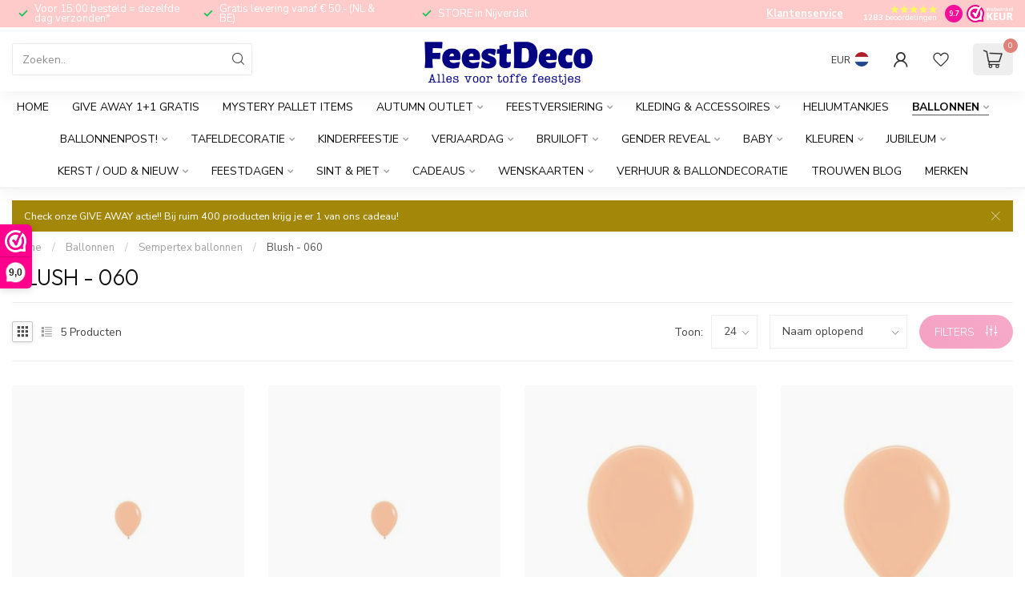

--- FILE ---
content_type: text/html;charset=utf-8
request_url: https://www.feestdeco.nl/ballonnen/sempertex-ballonnen/blush-060/
body_size: 62159
content:
<!DOCTYPE html>
<html lang="nl">
  <head>
<link rel="preconnect" href="https://cdn.webshopapp.com">
<link rel="preconnect" href="https://fonts.googleapis.com">
<link rel="preconnect" href="https://fonts.gstatic.com" crossorigin>
<!--

    Theme Proxima | v1.0.0.1807202501_1_327094
    Theme designed and created by Dyvelopment - We are true e-commerce heroes!

    For custom Lightspeed eCom development or design contact us at www.dyvelopment.com

      _____                  _                                  _   
     |  __ \                | |                                | |  
     | |  | |_   ___   _____| | ___  _ __  _ __ ___   ___ _ __ | |_ 
     | |  | | | | \ \ / / _ \ |/ _ \| '_ \| '_ ` _ \ / _ \ '_ \| __|
     | |__| | |_| |\ V /  __/ | (_) | |_) | | | | | |  __/ | | | |_ 
     |_____/ \__, | \_/ \___|_|\___/| .__/|_| |_| |_|\___|_| |_|\__|
              __/ |                 | |                             
             |___/                  |_|                             
-->


<meta charset="utf-8"/>
<!-- [START] 'blocks/head.rain' -->
<!--

  (c) 2008-2026 Lightspeed Netherlands B.V.
  http://www.lightspeedhq.com
  Generated: 03-01-2026 @ 03:28:11

-->
<link rel="canonical" href="https://www.feestdeco.nl/ballonnen/sempertex-ballonnen/blush-060/"/>
<link rel="alternate" href="https://www.feestdeco.nl/index.rss" type="application/rss+xml" title="Nieuwe producten"/>
<meta name="robots" content="noodp,noydir"/>
<meta name="google-site-verification" content="PzC87UpQJqtPMSE9F96YUCjptexRlR-c_uOjQW5IDSA"/>
<meta name="google-site-verification" content="8FzUzSK1lEfLrmx_heejV4_xV95-dOyp8kvlUodtWf0"/>
<meta property="og:url" content="https://www.feestdeco.nl/ballonnen/sempertex-ballonnen/blush-060/?source=facebook"/>
<meta property="og:site_name" content="Feestdeco"/>
<meta property="og:title" content="Blush - 060 | FEESTDECO.NL"/>
<meta property="og:description" content="✅ Shop deze Blush - 060 bij FEESTDECO.NL! De beste in prijs &amp; kwaliteit! Voor 15:00 besteld = vandaag verzonden."/>
<script>
(function(w,d,s,l,i){w[l]=w[l]||[];w[l].push({'gtm.start':
new Date().getTime(),event:'gtm.js'});var f=d.getElementsByTagName(s)[0],
j=d.createElement(s),dl=l!='dataLayer'?'&l='+l:'';j.async=true;j.src=
'https://www.googletagmanager.com/gtm.js?id='+i+dl;f.parentNode.insertBefore(j,f);
})(window,document,'script','dataLayer','GTM-MZWHSS2');
</script>
<script>
/* DyApps Theme Addons config */
if( !window.dyapps ){ window.dyapps = {}; }
window.dyapps.addons = {
 "enabled": true,
 "created_at": "21-01-2024 09:11:19",
 "settings": {
    "matrix_separator": ",",
    "filterGroupSwatches": [],
    "swatchesForCustomFields": [],
    "plan": {
     "can_variant_group": true,
     "can_stockify": true,
     "can_vat_switcher": true,
     "can_age_popup": false,
     "can_custom_qty": false,
     "can_data01_colors": false
    },
    "advancedVariants": {
     "enabled": true,
     "price_in_dropdown": true,
     "stockify_in_dropdown": true,
     "disable_out_of_stock": true,
     "grid_swatches_container_selector": ".dy-collection-grid-swatch-holder",
     "grid_swatches_position": "left",
     "grid_swatches_max_colors": 4,
     "grid_swatches_enabled": true,
     "variant_status_icon": false,
     "display_type": "blocks",
     "product_swatches_size": "default",
     "live_pricing": true
    },
    "age_popup": {
     "enabled": false,
     "logo_url": "",
     "image_footer_url": "",
     "text": {
                 
        "nl": {
         "content": "<h3>Bevestig je leeftijd<\/h3><p>Je moet 18 jaar of ouder zijn om deze website te bezoeken.<\/p>",
         "content_no": "<h3>Sorry!<\/h3><p>Je kunt deze website helaas niet bezoeken.<\/p>",
         "button_yes": "Ik ben 18 jaar of ouder",
         "button_no": "Ik ben jonger dan 18",
        }        }
    },
    "stockify": {
     "enabled": true,
     "stock_trigger_type": "outofstock",
     "optin_policy": false,
     "api": "https://my.dyapps.io/api/public/df9d182e5d/stockify/subscribe",
     "text": {
                 
        "nl": {
         "email_placeholder": "Jouw e-mailadres",
         "button_trigger": "Geef me een seintje bij voorraad",
         "button_submit": "Houd me op de hoogte!",
         "title": "Uitverkocht",
         "desc": "Laat je e-mailadres achter en wij laten je weten als het er weer is!",
         "bottom_text": "App ons voor een exacte leverdatum! 0548-785528"
        }        }
    },
    "categoryBanners": {
     "enabled": true,
     "mobile_breakpoint": "576px",
     "category_banner": [],
     "banners": {
             }
    }
 },
 "swatches": {
 "default": {"is_default": true, "type": "multi", "values": {"background-size": "10px 10px", "background-position": "0 0, 0 5px, 5px -5px, -5px 0px", "background-image": "linear-gradient(45deg, rgba(100,100,100,0.3) 25%, transparent 25%),  linear-gradient(-45deg, rgba(100,100,100,0.3) 25%, transparent 25%),  linear-gradient(45deg, transparent 75%, rgba(100,100,100,0.3) 75%),  linear-gradient(-45deg, transparent 75%, rgba(100,100,100,0.3) 75%)"}} ,   }
};
</script>
<script>
<!-- Google tag (gtag.js) event -->
<script>
    gtag('event', 'add_to_cart', {
        // <event_parameters>
    });
</script>

</script>
<script>
[WEBWINKELKEURWIDGET layout=new_default theme=dark color=#FE008C show=yes view=slider amount=6 width=manual width_amount=280px height=250px interval=5000 language=nld]
</script>
<!--[if lt IE 9]>
<script src="https://cdn.webshopapp.com/assets/html5shiv.js?2025-02-20"></script>
<![endif]-->
<!-- [END] 'blocks/head.rain' -->

<title>Blush - 060 | FEESTDECO.NL - Feestdeco</title>

<meta name="dyapps-addons-enabled" content="true">
<meta name="dyapps-addons-version" content="2022081001">
<meta name="dyapps-theme-name" content="Proxima">
<meta name="dyapps-theme-editor" content="true">

<meta name="description" content="✅ Shop deze Blush - 060 bij FEESTDECO.NL! De beste in prijs &amp; kwaliteit! Voor 15:00 besteld = vandaag verzonden." />
<meta name="keywords" content="Blush, -, 060, feestdecoratie, babyshowers, decoratie, bruiloftdecoratie, bruiloft gastenboek, trouwdecoratie, trouwen, kinderfeestje, winkel, feestwinkel, feestartikelen, slingers, ballonnen, kaarsjes, enveloppendozen, verjaardagsfeest, themafeest" />

<meta http-equiv="X-UA-Compatible" content="IE=edge">
<meta name="viewport" content="width=device-width, initial-scale=1">

<link rel="shortcut icon" href="https://cdn.webshopapp.com/shops/327094/themes/185027/v/1808935/assets/favicon.ico?20251124190638" type="image/x-icon" />
<link rel="preload" as="image" href="https://cdn.webshopapp.com/shops/327094/themes/185027/v/2175819/assets/logo.png?20251124190639">



<script src="https://cdn.webshopapp.com/shops/327094/themes/185027/assets/jquery-1-12-4-min.js?20251207001630" defer></script>
<script>if(navigator.userAgent.indexOf("MSIE ") > -1 || navigator.userAgent.indexOf("Trident/") > -1) { document.write('<script src="https://cdn.webshopapp.com/shops/327094/themes/185027/assets/intersection-observer-polyfill.js?20251207001630">\x3C/script>') }</script>

<style>/*!
 * Bootstrap Reboot v4.6.1 (https://getbootstrap.com/)
 * Copyright 2011-2021 The Bootstrap Authors
 * Copyright 2011-2021 Twitter, Inc.
 * Licensed under MIT (https://github.com/twbs/bootstrap/blob/main/LICENSE)
 * Forked from Normalize.css, licensed MIT (https://github.com/necolas/normalize.css/blob/master/LICENSE.md)
 */*,*::before,*::after{box-sizing:border-box}html{font-family:sans-serif;line-height:1.15;-webkit-text-size-adjust:100%;-webkit-tap-highlight-color:rgba(0,0,0,0)}article,aside,figcaption,figure,footer,header,hgroup,main,nav,section{display:block}body{margin:0;font-family:-apple-system,BlinkMacSystemFont,"Segoe UI",Roboto,"Helvetica Neue",Arial,"Noto Sans","Liberation Sans",sans-serif,"Apple Color Emoji","Segoe UI Emoji","Segoe UI Symbol","Noto Color Emoji";font-size:1rem;font-weight:400;line-height:1.42857143;color:#212529;text-align:left;background-color:#fff}[tabindex="-1"]:focus:not(:focus-visible){outline:0 !important}hr{box-sizing:content-box;height:0;overflow:visible}h1,h2,h3,h4,h5,h6{margin-top:0;margin-bottom:.5rem}p{margin-top:0;margin-bottom:1rem}abbr[title],abbr[data-original-title]{text-decoration:underline;text-decoration:underline dotted;cursor:help;border-bottom:0;text-decoration-skip-ink:none}address{margin-bottom:1rem;font-style:normal;line-height:inherit}ol,ul,dl{margin-top:0;margin-bottom:1rem}ol ol,ul ul,ol ul,ul ol{margin-bottom:0}dt{font-weight:700}dd{margin-bottom:.5rem;margin-left:0}blockquote{margin:0 0 1rem}b,strong{font-weight:bolder}small{font-size:80%}sub,sup{position:relative;font-size:75%;line-height:0;vertical-align:baseline}sub{bottom:-0.25em}sup{top:-0.5em}a{color:#007bff;text-decoration:none;background-color:transparent}a:hover{color:#0056b3;text-decoration:underline}a:not([href]):not([class]){color:inherit;text-decoration:none}a:not([href]):not([class]):hover{color:inherit;text-decoration:none}pre,code,kbd,samp{font-family:SFMono-Regular,Menlo,Monaco,Consolas,"Liberation Mono","Courier New",monospace;font-size:1em}pre{margin-top:0;margin-bottom:1rem;overflow:auto;-ms-overflow-style:scrollbar}figure{margin:0 0 1rem}img{vertical-align:middle;border-style:none}svg{overflow:hidden;vertical-align:middle}table{border-collapse:collapse}caption{padding-top:.75rem;padding-bottom:.75rem;color:#6c757d;text-align:left;caption-side:bottom}th{text-align:inherit;text-align:-webkit-match-parent}label{display:inline-block;margin-bottom:.5rem}button{border-radius:0}button:focus:not(:focus-visible){outline:0}input,button,select,optgroup,textarea{margin:0;font-family:inherit;font-size:inherit;line-height:inherit}button,input{overflow:visible}button,select{text-transform:none}[role=button]{cursor:pointer}select{word-wrap:normal}button,[type=button],[type=reset],[type=submit]{-webkit-appearance:button}button:not(:disabled),[type=button]:not(:disabled),[type=reset]:not(:disabled),[type=submit]:not(:disabled){cursor:pointer}button::-moz-focus-inner,[type=button]::-moz-focus-inner,[type=reset]::-moz-focus-inner,[type=submit]::-moz-focus-inner{padding:0;border-style:none}input[type=radio],input[type=checkbox]{box-sizing:border-box;padding:0}textarea{overflow:auto;resize:vertical}fieldset{min-width:0;padding:0;margin:0;border:0}legend{display:block;width:100%;max-width:100%;padding:0;margin-bottom:.5rem;font-size:1.5rem;line-height:inherit;color:inherit;white-space:normal}progress{vertical-align:baseline}[type=number]::-webkit-inner-spin-button,[type=number]::-webkit-outer-spin-button{height:auto}[type=search]{outline-offset:-2px;-webkit-appearance:none}[type=search]::-webkit-search-decoration{-webkit-appearance:none}::-webkit-file-upload-button{font:inherit;-webkit-appearance:button}output{display:inline-block}summary{display:list-item;cursor:pointer}template{display:none}[hidden]{display:none !important}/*!
 * Bootstrap Grid v4.6.1 (https://getbootstrap.com/)
 * Copyright 2011-2021 The Bootstrap Authors
 * Copyright 2011-2021 Twitter, Inc.
 * Licensed under MIT (https://github.com/twbs/bootstrap/blob/main/LICENSE)
 */html{box-sizing:border-box;-ms-overflow-style:scrollbar}*,*::before,*::after{box-sizing:inherit}.container,.container-fluid,.container-xl,.container-lg,.container-md,.container-sm{width:100%;padding-right:15px;padding-left:15px;margin-right:auto;margin-left:auto}@media(min-width: 576px){.container-sm,.container{max-width:540px}}@media(min-width: 768px){.container-md,.container-sm,.container{max-width:720px}}@media(min-width: 992px){.container-lg,.container-md,.container-sm,.container{max-width:960px}}@media(min-width: 1200px){.container-xl,.container-lg,.container-md,.container-sm,.container{max-width:1140px}}.row{display:flex;flex-wrap:wrap;margin-right:-15px;margin-left:-15px}.no-gutters{margin-right:0;margin-left:0}.no-gutters>.col,.no-gutters>[class*=col-]{padding-right:0;padding-left:0}.col-xl,.col-xl-auto,.col-xl-12,.col-xl-11,.col-xl-10,.col-xl-9,.col-xl-8,.col-xl-7,.col-xl-6,.col-xl-5,.col-xl-4,.col-xl-3,.col-xl-2,.col-xl-1,.col-lg,.col-lg-auto,.col-lg-12,.col-lg-11,.col-lg-10,.col-lg-9,.col-lg-8,.col-lg-7,.col-lg-6,.col-lg-5,.col-lg-4,.col-lg-3,.col-lg-2,.col-lg-1,.col-md,.col-md-auto,.col-md-12,.col-md-11,.col-md-10,.col-md-9,.col-md-8,.col-md-7,.col-md-6,.col-md-5,.col-md-4,.col-md-3,.col-md-2,.col-md-1,.col-sm,.col-sm-auto,.col-sm-12,.col-sm-11,.col-sm-10,.col-sm-9,.col-sm-8,.col-sm-7,.col-sm-6,.col-sm-5,.col-sm-4,.col-sm-3,.col-sm-2,.col-sm-1,.col,.col-auto,.col-12,.col-11,.col-10,.col-9,.col-8,.col-7,.col-6,.col-5,.col-4,.col-3,.col-2,.col-1{position:relative;width:100%;padding-right:15px;padding-left:15px}.col{flex-basis:0;flex-grow:1;max-width:100%}.row-cols-1>*{flex:0 0 100%;max-width:100%}.row-cols-2>*{flex:0 0 50%;max-width:50%}.row-cols-3>*{flex:0 0 33.3333333333%;max-width:33.3333333333%}.row-cols-4>*{flex:0 0 25%;max-width:25%}.row-cols-5>*{flex:0 0 20%;max-width:20%}.row-cols-6>*{flex:0 0 16.6666666667%;max-width:16.6666666667%}.col-auto{flex:0 0 auto;width:auto;max-width:100%}.col-1{flex:0 0 8.33333333%;max-width:8.33333333%}.col-2{flex:0 0 16.66666667%;max-width:16.66666667%}.col-3{flex:0 0 25%;max-width:25%}.col-4{flex:0 0 33.33333333%;max-width:33.33333333%}.col-5{flex:0 0 41.66666667%;max-width:41.66666667%}.col-6{flex:0 0 50%;max-width:50%}.col-7{flex:0 0 58.33333333%;max-width:58.33333333%}.col-8{flex:0 0 66.66666667%;max-width:66.66666667%}.col-9{flex:0 0 75%;max-width:75%}.col-10{flex:0 0 83.33333333%;max-width:83.33333333%}.col-11{flex:0 0 91.66666667%;max-width:91.66666667%}.col-12{flex:0 0 100%;max-width:100%}.order-first{order:-1}.order-last{order:13}.order-0{order:0}.order-1{order:1}.order-2{order:2}.order-3{order:3}.order-4{order:4}.order-5{order:5}.order-6{order:6}.order-7{order:7}.order-8{order:8}.order-9{order:9}.order-10{order:10}.order-11{order:11}.order-12{order:12}.offset-1{margin-left:8.33333333%}.offset-2{margin-left:16.66666667%}.offset-3{margin-left:25%}.offset-4{margin-left:33.33333333%}.offset-5{margin-left:41.66666667%}.offset-6{margin-left:50%}.offset-7{margin-left:58.33333333%}.offset-8{margin-left:66.66666667%}.offset-9{margin-left:75%}.offset-10{margin-left:83.33333333%}.offset-11{margin-left:91.66666667%}@media(min-width: 576px){.col-sm{flex-basis:0;flex-grow:1;max-width:100%}.row-cols-sm-1>*{flex:0 0 100%;max-width:100%}.row-cols-sm-2>*{flex:0 0 50%;max-width:50%}.row-cols-sm-3>*{flex:0 0 33.3333333333%;max-width:33.3333333333%}.row-cols-sm-4>*{flex:0 0 25%;max-width:25%}.row-cols-sm-5>*{flex:0 0 20%;max-width:20%}.row-cols-sm-6>*{flex:0 0 16.6666666667%;max-width:16.6666666667%}.col-sm-auto{flex:0 0 auto;width:auto;max-width:100%}.col-sm-1{flex:0 0 8.33333333%;max-width:8.33333333%}.col-sm-2{flex:0 0 16.66666667%;max-width:16.66666667%}.col-sm-3{flex:0 0 25%;max-width:25%}.col-sm-4{flex:0 0 33.33333333%;max-width:33.33333333%}.col-sm-5{flex:0 0 41.66666667%;max-width:41.66666667%}.col-sm-6{flex:0 0 50%;max-width:50%}.col-sm-7{flex:0 0 58.33333333%;max-width:58.33333333%}.col-sm-8{flex:0 0 66.66666667%;max-width:66.66666667%}.col-sm-9{flex:0 0 75%;max-width:75%}.col-sm-10{flex:0 0 83.33333333%;max-width:83.33333333%}.col-sm-11{flex:0 0 91.66666667%;max-width:91.66666667%}.col-sm-12{flex:0 0 100%;max-width:100%}.order-sm-first{order:-1}.order-sm-last{order:13}.order-sm-0{order:0}.order-sm-1{order:1}.order-sm-2{order:2}.order-sm-3{order:3}.order-sm-4{order:4}.order-sm-5{order:5}.order-sm-6{order:6}.order-sm-7{order:7}.order-sm-8{order:8}.order-sm-9{order:9}.order-sm-10{order:10}.order-sm-11{order:11}.order-sm-12{order:12}.offset-sm-0{margin-left:0}.offset-sm-1{margin-left:8.33333333%}.offset-sm-2{margin-left:16.66666667%}.offset-sm-3{margin-left:25%}.offset-sm-4{margin-left:33.33333333%}.offset-sm-5{margin-left:41.66666667%}.offset-sm-6{margin-left:50%}.offset-sm-7{margin-left:58.33333333%}.offset-sm-8{margin-left:66.66666667%}.offset-sm-9{margin-left:75%}.offset-sm-10{margin-left:83.33333333%}.offset-sm-11{margin-left:91.66666667%}}@media(min-width: 768px){.col-md{flex-basis:0;flex-grow:1;max-width:100%}.row-cols-md-1>*{flex:0 0 100%;max-width:100%}.row-cols-md-2>*{flex:0 0 50%;max-width:50%}.row-cols-md-3>*{flex:0 0 33.3333333333%;max-width:33.3333333333%}.row-cols-md-4>*{flex:0 0 25%;max-width:25%}.row-cols-md-5>*{flex:0 0 20%;max-width:20%}.row-cols-md-6>*{flex:0 0 16.6666666667%;max-width:16.6666666667%}.col-md-auto{flex:0 0 auto;width:auto;max-width:100%}.col-md-1{flex:0 0 8.33333333%;max-width:8.33333333%}.col-md-2{flex:0 0 16.66666667%;max-width:16.66666667%}.col-md-3{flex:0 0 25%;max-width:25%}.col-md-4{flex:0 0 33.33333333%;max-width:33.33333333%}.col-md-5{flex:0 0 41.66666667%;max-width:41.66666667%}.col-md-6{flex:0 0 50%;max-width:50%}.col-md-7{flex:0 0 58.33333333%;max-width:58.33333333%}.col-md-8{flex:0 0 66.66666667%;max-width:66.66666667%}.col-md-9{flex:0 0 75%;max-width:75%}.col-md-10{flex:0 0 83.33333333%;max-width:83.33333333%}.col-md-11{flex:0 0 91.66666667%;max-width:91.66666667%}.col-md-12{flex:0 0 100%;max-width:100%}.order-md-first{order:-1}.order-md-last{order:13}.order-md-0{order:0}.order-md-1{order:1}.order-md-2{order:2}.order-md-3{order:3}.order-md-4{order:4}.order-md-5{order:5}.order-md-6{order:6}.order-md-7{order:7}.order-md-8{order:8}.order-md-9{order:9}.order-md-10{order:10}.order-md-11{order:11}.order-md-12{order:12}.offset-md-0{margin-left:0}.offset-md-1{margin-left:8.33333333%}.offset-md-2{margin-left:16.66666667%}.offset-md-3{margin-left:25%}.offset-md-4{margin-left:33.33333333%}.offset-md-5{margin-left:41.66666667%}.offset-md-6{margin-left:50%}.offset-md-7{margin-left:58.33333333%}.offset-md-8{margin-left:66.66666667%}.offset-md-9{margin-left:75%}.offset-md-10{margin-left:83.33333333%}.offset-md-11{margin-left:91.66666667%}}@media(min-width: 992px){.col-lg{flex-basis:0;flex-grow:1;max-width:100%}.row-cols-lg-1>*{flex:0 0 100%;max-width:100%}.row-cols-lg-2>*{flex:0 0 50%;max-width:50%}.row-cols-lg-3>*{flex:0 0 33.3333333333%;max-width:33.3333333333%}.row-cols-lg-4>*{flex:0 0 25%;max-width:25%}.row-cols-lg-5>*{flex:0 0 20%;max-width:20%}.row-cols-lg-6>*{flex:0 0 16.6666666667%;max-width:16.6666666667%}.col-lg-auto{flex:0 0 auto;width:auto;max-width:100%}.col-lg-1{flex:0 0 8.33333333%;max-width:8.33333333%}.col-lg-2{flex:0 0 16.66666667%;max-width:16.66666667%}.col-lg-3{flex:0 0 25%;max-width:25%}.col-lg-4{flex:0 0 33.33333333%;max-width:33.33333333%}.col-lg-5{flex:0 0 41.66666667%;max-width:41.66666667%}.col-lg-6{flex:0 0 50%;max-width:50%}.col-lg-7{flex:0 0 58.33333333%;max-width:58.33333333%}.col-lg-8{flex:0 0 66.66666667%;max-width:66.66666667%}.col-lg-9{flex:0 0 75%;max-width:75%}.col-lg-10{flex:0 0 83.33333333%;max-width:83.33333333%}.col-lg-11{flex:0 0 91.66666667%;max-width:91.66666667%}.col-lg-12{flex:0 0 100%;max-width:100%}.order-lg-first{order:-1}.order-lg-last{order:13}.order-lg-0{order:0}.order-lg-1{order:1}.order-lg-2{order:2}.order-lg-3{order:3}.order-lg-4{order:4}.order-lg-5{order:5}.order-lg-6{order:6}.order-lg-7{order:7}.order-lg-8{order:8}.order-lg-9{order:9}.order-lg-10{order:10}.order-lg-11{order:11}.order-lg-12{order:12}.offset-lg-0{margin-left:0}.offset-lg-1{margin-left:8.33333333%}.offset-lg-2{margin-left:16.66666667%}.offset-lg-3{margin-left:25%}.offset-lg-4{margin-left:33.33333333%}.offset-lg-5{margin-left:41.66666667%}.offset-lg-6{margin-left:50%}.offset-lg-7{margin-left:58.33333333%}.offset-lg-8{margin-left:66.66666667%}.offset-lg-9{margin-left:75%}.offset-lg-10{margin-left:83.33333333%}.offset-lg-11{margin-left:91.66666667%}}@media(min-width: 1200px){.col-xl{flex-basis:0;flex-grow:1;max-width:100%}.row-cols-xl-1>*{flex:0 0 100%;max-width:100%}.row-cols-xl-2>*{flex:0 0 50%;max-width:50%}.row-cols-xl-3>*{flex:0 0 33.3333333333%;max-width:33.3333333333%}.row-cols-xl-4>*{flex:0 0 25%;max-width:25%}.row-cols-xl-5>*{flex:0 0 20%;max-width:20%}.row-cols-xl-6>*{flex:0 0 16.6666666667%;max-width:16.6666666667%}.col-xl-auto{flex:0 0 auto;width:auto;max-width:100%}.col-xl-1{flex:0 0 8.33333333%;max-width:8.33333333%}.col-xl-2{flex:0 0 16.66666667%;max-width:16.66666667%}.col-xl-3{flex:0 0 25%;max-width:25%}.col-xl-4{flex:0 0 33.33333333%;max-width:33.33333333%}.col-xl-5{flex:0 0 41.66666667%;max-width:41.66666667%}.col-xl-6{flex:0 0 50%;max-width:50%}.col-xl-7{flex:0 0 58.33333333%;max-width:58.33333333%}.col-xl-8{flex:0 0 66.66666667%;max-width:66.66666667%}.col-xl-9{flex:0 0 75%;max-width:75%}.col-xl-10{flex:0 0 83.33333333%;max-width:83.33333333%}.col-xl-11{flex:0 0 91.66666667%;max-width:91.66666667%}.col-xl-12{flex:0 0 100%;max-width:100%}.order-xl-first{order:-1}.order-xl-last{order:13}.order-xl-0{order:0}.order-xl-1{order:1}.order-xl-2{order:2}.order-xl-3{order:3}.order-xl-4{order:4}.order-xl-5{order:5}.order-xl-6{order:6}.order-xl-7{order:7}.order-xl-8{order:8}.order-xl-9{order:9}.order-xl-10{order:10}.order-xl-11{order:11}.order-xl-12{order:12}.offset-xl-0{margin-left:0}.offset-xl-1{margin-left:8.33333333%}.offset-xl-2{margin-left:16.66666667%}.offset-xl-3{margin-left:25%}.offset-xl-4{margin-left:33.33333333%}.offset-xl-5{margin-left:41.66666667%}.offset-xl-6{margin-left:50%}.offset-xl-7{margin-left:58.33333333%}.offset-xl-8{margin-left:66.66666667%}.offset-xl-9{margin-left:75%}.offset-xl-10{margin-left:83.33333333%}.offset-xl-11{margin-left:91.66666667%}}.d-none{display:none !important}.d-inline{display:inline !important}.d-inline-block{display:inline-block !important}.d-block{display:block !important}.d-table{display:table !important}.d-table-row{display:table-row !important}.d-table-cell{display:table-cell !important}.d-flex{display:flex !important}.d-inline-flex{display:inline-flex !important}@media(min-width: 576px){.d-sm-none{display:none !important}.d-sm-inline{display:inline !important}.d-sm-inline-block{display:inline-block !important}.d-sm-block{display:block !important}.d-sm-table{display:table !important}.d-sm-table-row{display:table-row !important}.d-sm-table-cell{display:table-cell !important}.d-sm-flex{display:flex !important}.d-sm-inline-flex{display:inline-flex !important}}@media(min-width: 768px){.d-md-none{display:none !important}.d-md-inline{display:inline !important}.d-md-inline-block{display:inline-block !important}.d-md-block{display:block !important}.d-md-table{display:table !important}.d-md-table-row{display:table-row !important}.d-md-table-cell{display:table-cell !important}.d-md-flex{display:flex !important}.d-md-inline-flex{display:inline-flex !important}}@media(min-width: 992px){.d-lg-none{display:none !important}.d-lg-inline{display:inline !important}.d-lg-inline-block{display:inline-block !important}.d-lg-block{display:block !important}.d-lg-table{display:table !important}.d-lg-table-row{display:table-row !important}.d-lg-table-cell{display:table-cell !important}.d-lg-flex{display:flex !important}.d-lg-inline-flex{display:inline-flex !important}}@media(min-width: 1200px){.d-xl-none{display:none !important}.d-xl-inline{display:inline !important}.d-xl-inline-block{display:inline-block !important}.d-xl-block{display:block !important}.d-xl-table{display:table !important}.d-xl-table-row{display:table-row !important}.d-xl-table-cell{display:table-cell !important}.d-xl-flex{display:flex !important}.d-xl-inline-flex{display:inline-flex !important}}@media print{.d-print-none{display:none !important}.d-print-inline{display:inline !important}.d-print-inline-block{display:inline-block !important}.d-print-block{display:block !important}.d-print-table{display:table !important}.d-print-table-row{display:table-row !important}.d-print-table-cell{display:table-cell !important}.d-print-flex{display:flex !important}.d-print-inline-flex{display:inline-flex !important}}.flex-row{flex-direction:row !important}.flex-column{flex-direction:column !important}.flex-row-reverse{flex-direction:row-reverse !important}.flex-column-reverse{flex-direction:column-reverse !important}.flex-wrap{flex-wrap:wrap !important}.flex-nowrap{flex-wrap:nowrap !important}.flex-wrap-reverse{flex-wrap:wrap-reverse !important}.flex-fill{flex:1 1 auto !important}.flex-grow-0{flex-grow:0 !important}.flex-grow-1{flex-grow:1 !important}.flex-shrink-0{flex-shrink:0 !important}.flex-shrink-1{flex-shrink:1 !important}.justify-content-start{justify-content:flex-start !important}.justify-content-end{justify-content:flex-end !important}.justify-content-center{justify-content:center !important}.justify-content-between{justify-content:space-between !important}.justify-content-around{justify-content:space-around !important}.align-items-start{align-items:flex-start !important}.align-items-end{align-items:flex-end !important}.align-items-center{align-items:center !important}.align-items-baseline{align-items:baseline !important}.align-items-stretch{align-items:stretch !important}.align-content-start{align-content:flex-start !important}.align-content-end{align-content:flex-end !important}.align-content-center{align-content:center !important}.align-content-between{align-content:space-between !important}.align-content-around{align-content:space-around !important}.align-content-stretch{align-content:stretch !important}.align-self-auto{align-self:auto !important}.align-self-start{align-self:flex-start !important}.align-self-end{align-self:flex-end !important}.align-self-center{align-self:center !important}.align-self-baseline{align-self:baseline !important}.align-self-stretch{align-self:stretch !important}@media(min-width: 576px){.flex-sm-row{flex-direction:row !important}.flex-sm-column{flex-direction:column !important}.flex-sm-row-reverse{flex-direction:row-reverse !important}.flex-sm-column-reverse{flex-direction:column-reverse !important}.flex-sm-wrap{flex-wrap:wrap !important}.flex-sm-nowrap{flex-wrap:nowrap !important}.flex-sm-wrap-reverse{flex-wrap:wrap-reverse !important}.flex-sm-fill{flex:1 1 auto !important}.flex-sm-grow-0{flex-grow:0 !important}.flex-sm-grow-1{flex-grow:1 !important}.flex-sm-shrink-0{flex-shrink:0 !important}.flex-sm-shrink-1{flex-shrink:1 !important}.justify-content-sm-start{justify-content:flex-start !important}.justify-content-sm-end{justify-content:flex-end !important}.justify-content-sm-center{justify-content:center !important}.justify-content-sm-between{justify-content:space-between !important}.justify-content-sm-around{justify-content:space-around !important}.align-items-sm-start{align-items:flex-start !important}.align-items-sm-end{align-items:flex-end !important}.align-items-sm-center{align-items:center !important}.align-items-sm-baseline{align-items:baseline !important}.align-items-sm-stretch{align-items:stretch !important}.align-content-sm-start{align-content:flex-start !important}.align-content-sm-end{align-content:flex-end !important}.align-content-sm-center{align-content:center !important}.align-content-sm-between{align-content:space-between !important}.align-content-sm-around{align-content:space-around !important}.align-content-sm-stretch{align-content:stretch !important}.align-self-sm-auto{align-self:auto !important}.align-self-sm-start{align-self:flex-start !important}.align-self-sm-end{align-self:flex-end !important}.align-self-sm-center{align-self:center !important}.align-self-sm-baseline{align-self:baseline !important}.align-self-sm-stretch{align-self:stretch !important}}@media(min-width: 768px){.flex-md-row{flex-direction:row !important}.flex-md-column{flex-direction:column !important}.flex-md-row-reverse{flex-direction:row-reverse !important}.flex-md-column-reverse{flex-direction:column-reverse !important}.flex-md-wrap{flex-wrap:wrap !important}.flex-md-nowrap{flex-wrap:nowrap !important}.flex-md-wrap-reverse{flex-wrap:wrap-reverse !important}.flex-md-fill{flex:1 1 auto !important}.flex-md-grow-0{flex-grow:0 !important}.flex-md-grow-1{flex-grow:1 !important}.flex-md-shrink-0{flex-shrink:0 !important}.flex-md-shrink-1{flex-shrink:1 !important}.justify-content-md-start{justify-content:flex-start !important}.justify-content-md-end{justify-content:flex-end !important}.justify-content-md-center{justify-content:center !important}.justify-content-md-between{justify-content:space-between !important}.justify-content-md-around{justify-content:space-around !important}.align-items-md-start{align-items:flex-start !important}.align-items-md-end{align-items:flex-end !important}.align-items-md-center{align-items:center !important}.align-items-md-baseline{align-items:baseline !important}.align-items-md-stretch{align-items:stretch !important}.align-content-md-start{align-content:flex-start !important}.align-content-md-end{align-content:flex-end !important}.align-content-md-center{align-content:center !important}.align-content-md-between{align-content:space-between !important}.align-content-md-around{align-content:space-around !important}.align-content-md-stretch{align-content:stretch !important}.align-self-md-auto{align-self:auto !important}.align-self-md-start{align-self:flex-start !important}.align-self-md-end{align-self:flex-end !important}.align-self-md-center{align-self:center !important}.align-self-md-baseline{align-self:baseline !important}.align-self-md-stretch{align-self:stretch !important}}@media(min-width: 992px){.flex-lg-row{flex-direction:row !important}.flex-lg-column{flex-direction:column !important}.flex-lg-row-reverse{flex-direction:row-reverse !important}.flex-lg-column-reverse{flex-direction:column-reverse !important}.flex-lg-wrap{flex-wrap:wrap !important}.flex-lg-nowrap{flex-wrap:nowrap !important}.flex-lg-wrap-reverse{flex-wrap:wrap-reverse !important}.flex-lg-fill{flex:1 1 auto !important}.flex-lg-grow-0{flex-grow:0 !important}.flex-lg-grow-1{flex-grow:1 !important}.flex-lg-shrink-0{flex-shrink:0 !important}.flex-lg-shrink-1{flex-shrink:1 !important}.justify-content-lg-start{justify-content:flex-start !important}.justify-content-lg-end{justify-content:flex-end !important}.justify-content-lg-center{justify-content:center !important}.justify-content-lg-between{justify-content:space-between !important}.justify-content-lg-around{justify-content:space-around !important}.align-items-lg-start{align-items:flex-start !important}.align-items-lg-end{align-items:flex-end !important}.align-items-lg-center{align-items:center !important}.align-items-lg-baseline{align-items:baseline !important}.align-items-lg-stretch{align-items:stretch !important}.align-content-lg-start{align-content:flex-start !important}.align-content-lg-end{align-content:flex-end !important}.align-content-lg-center{align-content:center !important}.align-content-lg-between{align-content:space-between !important}.align-content-lg-around{align-content:space-around !important}.align-content-lg-stretch{align-content:stretch !important}.align-self-lg-auto{align-self:auto !important}.align-self-lg-start{align-self:flex-start !important}.align-self-lg-end{align-self:flex-end !important}.align-self-lg-center{align-self:center !important}.align-self-lg-baseline{align-self:baseline !important}.align-self-lg-stretch{align-self:stretch !important}}@media(min-width: 1200px){.flex-xl-row{flex-direction:row !important}.flex-xl-column{flex-direction:column !important}.flex-xl-row-reverse{flex-direction:row-reverse !important}.flex-xl-column-reverse{flex-direction:column-reverse !important}.flex-xl-wrap{flex-wrap:wrap !important}.flex-xl-nowrap{flex-wrap:nowrap !important}.flex-xl-wrap-reverse{flex-wrap:wrap-reverse !important}.flex-xl-fill{flex:1 1 auto !important}.flex-xl-grow-0{flex-grow:0 !important}.flex-xl-grow-1{flex-grow:1 !important}.flex-xl-shrink-0{flex-shrink:0 !important}.flex-xl-shrink-1{flex-shrink:1 !important}.justify-content-xl-start{justify-content:flex-start !important}.justify-content-xl-end{justify-content:flex-end !important}.justify-content-xl-center{justify-content:center !important}.justify-content-xl-between{justify-content:space-between !important}.justify-content-xl-around{justify-content:space-around !important}.align-items-xl-start{align-items:flex-start !important}.align-items-xl-end{align-items:flex-end !important}.align-items-xl-center{align-items:center !important}.align-items-xl-baseline{align-items:baseline !important}.align-items-xl-stretch{align-items:stretch !important}.align-content-xl-start{align-content:flex-start !important}.align-content-xl-end{align-content:flex-end !important}.align-content-xl-center{align-content:center !important}.align-content-xl-between{align-content:space-between !important}.align-content-xl-around{align-content:space-around !important}.align-content-xl-stretch{align-content:stretch !important}.align-self-xl-auto{align-self:auto !important}.align-self-xl-start{align-self:flex-start !important}.align-self-xl-end{align-self:flex-end !important}.align-self-xl-center{align-self:center !important}.align-self-xl-baseline{align-self:baseline !important}.align-self-xl-stretch{align-self:stretch !important}}.m-0{margin:0 !important}.mt-0,.my-0{margin-top:0 !important}.mr-0,.mx-0{margin-right:0 !important}.mb-0,.my-0{margin-bottom:0 !important}.ml-0,.mx-0{margin-left:0 !important}.m-1{margin:5px !important}.mt-1,.my-1{margin-top:5px !important}.mr-1,.mx-1{margin-right:5px !important}.mb-1,.my-1{margin-bottom:5px !important}.ml-1,.mx-1{margin-left:5px !important}.m-2{margin:10px !important}.mt-2,.my-2{margin-top:10px !important}.mr-2,.mx-2{margin-right:10px !important}.mb-2,.my-2{margin-bottom:10px !important}.ml-2,.mx-2{margin-left:10px !important}.m-3{margin:15px !important}.mt-3,.my-3{margin-top:15px !important}.mr-3,.mx-3{margin-right:15px !important}.mb-3,.my-3{margin-bottom:15px !important}.ml-3,.mx-3{margin-left:15px !important}.m-4{margin:30px !important}.mt-4,.my-4{margin-top:30px !important}.mr-4,.mx-4{margin-right:30px !important}.mb-4,.my-4{margin-bottom:30px !important}.ml-4,.mx-4{margin-left:30px !important}.m-5{margin:50px !important}.mt-5,.my-5{margin-top:50px !important}.mr-5,.mx-5{margin-right:50px !important}.mb-5,.my-5{margin-bottom:50px !important}.ml-5,.mx-5{margin-left:50px !important}.m-6{margin:80px !important}.mt-6,.my-6{margin-top:80px !important}.mr-6,.mx-6{margin-right:80px !important}.mb-6,.my-6{margin-bottom:80px !important}.ml-6,.mx-6{margin-left:80px !important}.p-0{padding:0 !important}.pt-0,.py-0{padding-top:0 !important}.pr-0,.px-0{padding-right:0 !important}.pb-0,.py-0{padding-bottom:0 !important}.pl-0,.px-0{padding-left:0 !important}.p-1{padding:5px !important}.pt-1,.py-1{padding-top:5px !important}.pr-1,.px-1{padding-right:5px !important}.pb-1,.py-1{padding-bottom:5px !important}.pl-1,.px-1{padding-left:5px !important}.p-2{padding:10px !important}.pt-2,.py-2{padding-top:10px !important}.pr-2,.px-2{padding-right:10px !important}.pb-2,.py-2{padding-bottom:10px !important}.pl-2,.px-2{padding-left:10px !important}.p-3{padding:15px !important}.pt-3,.py-3{padding-top:15px !important}.pr-3,.px-3{padding-right:15px !important}.pb-3,.py-3{padding-bottom:15px !important}.pl-3,.px-3{padding-left:15px !important}.p-4{padding:30px !important}.pt-4,.py-4{padding-top:30px !important}.pr-4,.px-4{padding-right:30px !important}.pb-4,.py-4{padding-bottom:30px !important}.pl-4,.px-4{padding-left:30px !important}.p-5{padding:50px !important}.pt-5,.py-5{padding-top:50px !important}.pr-5,.px-5{padding-right:50px !important}.pb-5,.py-5{padding-bottom:50px !important}.pl-5,.px-5{padding-left:50px !important}.p-6{padding:80px !important}.pt-6,.py-6{padding-top:80px !important}.pr-6,.px-6{padding-right:80px !important}.pb-6,.py-6{padding-bottom:80px !important}.pl-6,.px-6{padding-left:80px !important}.m-n1{margin:-5px !important}.mt-n1,.my-n1{margin-top:-5px !important}.mr-n1,.mx-n1{margin-right:-5px !important}.mb-n1,.my-n1{margin-bottom:-5px !important}.ml-n1,.mx-n1{margin-left:-5px !important}.m-n2{margin:-10px !important}.mt-n2,.my-n2{margin-top:-10px !important}.mr-n2,.mx-n2{margin-right:-10px !important}.mb-n2,.my-n2{margin-bottom:-10px !important}.ml-n2,.mx-n2{margin-left:-10px !important}.m-n3{margin:-15px !important}.mt-n3,.my-n3{margin-top:-15px !important}.mr-n3,.mx-n3{margin-right:-15px !important}.mb-n3,.my-n3{margin-bottom:-15px !important}.ml-n3,.mx-n3{margin-left:-15px !important}.m-n4{margin:-30px !important}.mt-n4,.my-n4{margin-top:-30px !important}.mr-n4,.mx-n4{margin-right:-30px !important}.mb-n4,.my-n4{margin-bottom:-30px !important}.ml-n4,.mx-n4{margin-left:-30px !important}.m-n5{margin:-50px !important}.mt-n5,.my-n5{margin-top:-50px !important}.mr-n5,.mx-n5{margin-right:-50px !important}.mb-n5,.my-n5{margin-bottom:-50px !important}.ml-n5,.mx-n5{margin-left:-50px !important}.m-n6{margin:-80px !important}.mt-n6,.my-n6{margin-top:-80px !important}.mr-n6,.mx-n6{margin-right:-80px !important}.mb-n6,.my-n6{margin-bottom:-80px !important}.ml-n6,.mx-n6{margin-left:-80px !important}.m-auto{margin:auto !important}.mt-auto,.my-auto{margin-top:auto !important}.mr-auto,.mx-auto{margin-right:auto !important}.mb-auto,.my-auto{margin-bottom:auto !important}.ml-auto,.mx-auto{margin-left:auto !important}@media(min-width: 576px){.m-sm-0{margin:0 !important}.mt-sm-0,.my-sm-0{margin-top:0 !important}.mr-sm-0,.mx-sm-0{margin-right:0 !important}.mb-sm-0,.my-sm-0{margin-bottom:0 !important}.ml-sm-0,.mx-sm-0{margin-left:0 !important}.m-sm-1{margin:5px !important}.mt-sm-1,.my-sm-1{margin-top:5px !important}.mr-sm-1,.mx-sm-1{margin-right:5px !important}.mb-sm-1,.my-sm-1{margin-bottom:5px !important}.ml-sm-1,.mx-sm-1{margin-left:5px !important}.m-sm-2{margin:10px !important}.mt-sm-2,.my-sm-2{margin-top:10px !important}.mr-sm-2,.mx-sm-2{margin-right:10px !important}.mb-sm-2,.my-sm-2{margin-bottom:10px !important}.ml-sm-2,.mx-sm-2{margin-left:10px !important}.m-sm-3{margin:15px !important}.mt-sm-3,.my-sm-3{margin-top:15px !important}.mr-sm-3,.mx-sm-3{margin-right:15px !important}.mb-sm-3,.my-sm-3{margin-bottom:15px !important}.ml-sm-3,.mx-sm-3{margin-left:15px !important}.m-sm-4{margin:30px !important}.mt-sm-4,.my-sm-4{margin-top:30px !important}.mr-sm-4,.mx-sm-4{margin-right:30px !important}.mb-sm-4,.my-sm-4{margin-bottom:30px !important}.ml-sm-4,.mx-sm-4{margin-left:30px !important}.m-sm-5{margin:50px !important}.mt-sm-5,.my-sm-5{margin-top:50px !important}.mr-sm-5,.mx-sm-5{margin-right:50px !important}.mb-sm-5,.my-sm-5{margin-bottom:50px !important}.ml-sm-5,.mx-sm-5{margin-left:50px !important}.m-sm-6{margin:80px !important}.mt-sm-6,.my-sm-6{margin-top:80px !important}.mr-sm-6,.mx-sm-6{margin-right:80px !important}.mb-sm-6,.my-sm-6{margin-bottom:80px !important}.ml-sm-6,.mx-sm-6{margin-left:80px !important}.p-sm-0{padding:0 !important}.pt-sm-0,.py-sm-0{padding-top:0 !important}.pr-sm-0,.px-sm-0{padding-right:0 !important}.pb-sm-0,.py-sm-0{padding-bottom:0 !important}.pl-sm-0,.px-sm-0{padding-left:0 !important}.p-sm-1{padding:5px !important}.pt-sm-1,.py-sm-1{padding-top:5px !important}.pr-sm-1,.px-sm-1{padding-right:5px !important}.pb-sm-1,.py-sm-1{padding-bottom:5px !important}.pl-sm-1,.px-sm-1{padding-left:5px !important}.p-sm-2{padding:10px !important}.pt-sm-2,.py-sm-2{padding-top:10px !important}.pr-sm-2,.px-sm-2{padding-right:10px !important}.pb-sm-2,.py-sm-2{padding-bottom:10px !important}.pl-sm-2,.px-sm-2{padding-left:10px !important}.p-sm-3{padding:15px !important}.pt-sm-3,.py-sm-3{padding-top:15px !important}.pr-sm-3,.px-sm-3{padding-right:15px !important}.pb-sm-3,.py-sm-3{padding-bottom:15px !important}.pl-sm-3,.px-sm-3{padding-left:15px !important}.p-sm-4{padding:30px !important}.pt-sm-4,.py-sm-4{padding-top:30px !important}.pr-sm-4,.px-sm-4{padding-right:30px !important}.pb-sm-4,.py-sm-4{padding-bottom:30px !important}.pl-sm-4,.px-sm-4{padding-left:30px !important}.p-sm-5{padding:50px !important}.pt-sm-5,.py-sm-5{padding-top:50px !important}.pr-sm-5,.px-sm-5{padding-right:50px !important}.pb-sm-5,.py-sm-5{padding-bottom:50px !important}.pl-sm-5,.px-sm-5{padding-left:50px !important}.p-sm-6{padding:80px !important}.pt-sm-6,.py-sm-6{padding-top:80px !important}.pr-sm-6,.px-sm-6{padding-right:80px !important}.pb-sm-6,.py-sm-6{padding-bottom:80px !important}.pl-sm-6,.px-sm-6{padding-left:80px !important}.m-sm-n1{margin:-5px !important}.mt-sm-n1,.my-sm-n1{margin-top:-5px !important}.mr-sm-n1,.mx-sm-n1{margin-right:-5px !important}.mb-sm-n1,.my-sm-n1{margin-bottom:-5px !important}.ml-sm-n1,.mx-sm-n1{margin-left:-5px !important}.m-sm-n2{margin:-10px !important}.mt-sm-n2,.my-sm-n2{margin-top:-10px !important}.mr-sm-n2,.mx-sm-n2{margin-right:-10px !important}.mb-sm-n2,.my-sm-n2{margin-bottom:-10px !important}.ml-sm-n2,.mx-sm-n2{margin-left:-10px !important}.m-sm-n3{margin:-15px !important}.mt-sm-n3,.my-sm-n3{margin-top:-15px !important}.mr-sm-n3,.mx-sm-n3{margin-right:-15px !important}.mb-sm-n3,.my-sm-n3{margin-bottom:-15px !important}.ml-sm-n3,.mx-sm-n3{margin-left:-15px !important}.m-sm-n4{margin:-30px !important}.mt-sm-n4,.my-sm-n4{margin-top:-30px !important}.mr-sm-n4,.mx-sm-n4{margin-right:-30px !important}.mb-sm-n4,.my-sm-n4{margin-bottom:-30px !important}.ml-sm-n4,.mx-sm-n4{margin-left:-30px !important}.m-sm-n5{margin:-50px !important}.mt-sm-n5,.my-sm-n5{margin-top:-50px !important}.mr-sm-n5,.mx-sm-n5{margin-right:-50px !important}.mb-sm-n5,.my-sm-n5{margin-bottom:-50px !important}.ml-sm-n5,.mx-sm-n5{margin-left:-50px !important}.m-sm-n6{margin:-80px !important}.mt-sm-n6,.my-sm-n6{margin-top:-80px !important}.mr-sm-n6,.mx-sm-n6{margin-right:-80px !important}.mb-sm-n6,.my-sm-n6{margin-bottom:-80px !important}.ml-sm-n6,.mx-sm-n6{margin-left:-80px !important}.m-sm-auto{margin:auto !important}.mt-sm-auto,.my-sm-auto{margin-top:auto !important}.mr-sm-auto,.mx-sm-auto{margin-right:auto !important}.mb-sm-auto,.my-sm-auto{margin-bottom:auto !important}.ml-sm-auto,.mx-sm-auto{margin-left:auto !important}}@media(min-width: 768px){.m-md-0{margin:0 !important}.mt-md-0,.my-md-0{margin-top:0 !important}.mr-md-0,.mx-md-0{margin-right:0 !important}.mb-md-0,.my-md-0{margin-bottom:0 !important}.ml-md-0,.mx-md-0{margin-left:0 !important}.m-md-1{margin:5px !important}.mt-md-1,.my-md-1{margin-top:5px !important}.mr-md-1,.mx-md-1{margin-right:5px !important}.mb-md-1,.my-md-1{margin-bottom:5px !important}.ml-md-1,.mx-md-1{margin-left:5px !important}.m-md-2{margin:10px !important}.mt-md-2,.my-md-2{margin-top:10px !important}.mr-md-2,.mx-md-2{margin-right:10px !important}.mb-md-2,.my-md-2{margin-bottom:10px !important}.ml-md-2,.mx-md-2{margin-left:10px !important}.m-md-3{margin:15px !important}.mt-md-3,.my-md-3{margin-top:15px !important}.mr-md-3,.mx-md-3{margin-right:15px !important}.mb-md-3,.my-md-3{margin-bottom:15px !important}.ml-md-3,.mx-md-3{margin-left:15px !important}.m-md-4{margin:30px !important}.mt-md-4,.my-md-4{margin-top:30px !important}.mr-md-4,.mx-md-4{margin-right:30px !important}.mb-md-4,.my-md-4{margin-bottom:30px !important}.ml-md-4,.mx-md-4{margin-left:30px !important}.m-md-5{margin:50px !important}.mt-md-5,.my-md-5{margin-top:50px !important}.mr-md-5,.mx-md-5{margin-right:50px !important}.mb-md-5,.my-md-5{margin-bottom:50px !important}.ml-md-5,.mx-md-5{margin-left:50px !important}.m-md-6{margin:80px !important}.mt-md-6,.my-md-6{margin-top:80px !important}.mr-md-6,.mx-md-6{margin-right:80px !important}.mb-md-6,.my-md-6{margin-bottom:80px !important}.ml-md-6,.mx-md-6{margin-left:80px !important}.p-md-0{padding:0 !important}.pt-md-0,.py-md-0{padding-top:0 !important}.pr-md-0,.px-md-0{padding-right:0 !important}.pb-md-0,.py-md-0{padding-bottom:0 !important}.pl-md-0,.px-md-0{padding-left:0 !important}.p-md-1{padding:5px !important}.pt-md-1,.py-md-1{padding-top:5px !important}.pr-md-1,.px-md-1{padding-right:5px !important}.pb-md-1,.py-md-1{padding-bottom:5px !important}.pl-md-1,.px-md-1{padding-left:5px !important}.p-md-2{padding:10px !important}.pt-md-2,.py-md-2{padding-top:10px !important}.pr-md-2,.px-md-2{padding-right:10px !important}.pb-md-2,.py-md-2{padding-bottom:10px !important}.pl-md-2,.px-md-2{padding-left:10px !important}.p-md-3{padding:15px !important}.pt-md-3,.py-md-3{padding-top:15px !important}.pr-md-3,.px-md-3{padding-right:15px !important}.pb-md-3,.py-md-3{padding-bottom:15px !important}.pl-md-3,.px-md-3{padding-left:15px !important}.p-md-4{padding:30px !important}.pt-md-4,.py-md-4{padding-top:30px !important}.pr-md-4,.px-md-4{padding-right:30px !important}.pb-md-4,.py-md-4{padding-bottom:30px !important}.pl-md-4,.px-md-4{padding-left:30px !important}.p-md-5{padding:50px !important}.pt-md-5,.py-md-5{padding-top:50px !important}.pr-md-5,.px-md-5{padding-right:50px !important}.pb-md-5,.py-md-5{padding-bottom:50px !important}.pl-md-5,.px-md-5{padding-left:50px !important}.p-md-6{padding:80px !important}.pt-md-6,.py-md-6{padding-top:80px !important}.pr-md-6,.px-md-6{padding-right:80px !important}.pb-md-6,.py-md-6{padding-bottom:80px !important}.pl-md-6,.px-md-6{padding-left:80px !important}.m-md-n1{margin:-5px !important}.mt-md-n1,.my-md-n1{margin-top:-5px !important}.mr-md-n1,.mx-md-n1{margin-right:-5px !important}.mb-md-n1,.my-md-n1{margin-bottom:-5px !important}.ml-md-n1,.mx-md-n1{margin-left:-5px !important}.m-md-n2{margin:-10px !important}.mt-md-n2,.my-md-n2{margin-top:-10px !important}.mr-md-n2,.mx-md-n2{margin-right:-10px !important}.mb-md-n2,.my-md-n2{margin-bottom:-10px !important}.ml-md-n2,.mx-md-n2{margin-left:-10px !important}.m-md-n3{margin:-15px !important}.mt-md-n3,.my-md-n3{margin-top:-15px !important}.mr-md-n3,.mx-md-n3{margin-right:-15px !important}.mb-md-n3,.my-md-n3{margin-bottom:-15px !important}.ml-md-n3,.mx-md-n3{margin-left:-15px !important}.m-md-n4{margin:-30px !important}.mt-md-n4,.my-md-n4{margin-top:-30px !important}.mr-md-n4,.mx-md-n4{margin-right:-30px !important}.mb-md-n4,.my-md-n4{margin-bottom:-30px !important}.ml-md-n4,.mx-md-n4{margin-left:-30px !important}.m-md-n5{margin:-50px !important}.mt-md-n5,.my-md-n5{margin-top:-50px !important}.mr-md-n5,.mx-md-n5{margin-right:-50px !important}.mb-md-n5,.my-md-n5{margin-bottom:-50px !important}.ml-md-n5,.mx-md-n5{margin-left:-50px !important}.m-md-n6{margin:-80px !important}.mt-md-n6,.my-md-n6{margin-top:-80px !important}.mr-md-n6,.mx-md-n6{margin-right:-80px !important}.mb-md-n6,.my-md-n6{margin-bottom:-80px !important}.ml-md-n6,.mx-md-n6{margin-left:-80px !important}.m-md-auto{margin:auto !important}.mt-md-auto,.my-md-auto{margin-top:auto !important}.mr-md-auto,.mx-md-auto{margin-right:auto !important}.mb-md-auto,.my-md-auto{margin-bottom:auto !important}.ml-md-auto,.mx-md-auto{margin-left:auto !important}}@media(min-width: 992px){.m-lg-0{margin:0 !important}.mt-lg-0,.my-lg-0{margin-top:0 !important}.mr-lg-0,.mx-lg-0{margin-right:0 !important}.mb-lg-0,.my-lg-0{margin-bottom:0 !important}.ml-lg-0,.mx-lg-0{margin-left:0 !important}.m-lg-1{margin:5px !important}.mt-lg-1,.my-lg-1{margin-top:5px !important}.mr-lg-1,.mx-lg-1{margin-right:5px !important}.mb-lg-1,.my-lg-1{margin-bottom:5px !important}.ml-lg-1,.mx-lg-1{margin-left:5px !important}.m-lg-2{margin:10px !important}.mt-lg-2,.my-lg-2{margin-top:10px !important}.mr-lg-2,.mx-lg-2{margin-right:10px !important}.mb-lg-2,.my-lg-2{margin-bottom:10px !important}.ml-lg-2,.mx-lg-2{margin-left:10px !important}.m-lg-3{margin:15px !important}.mt-lg-3,.my-lg-3{margin-top:15px !important}.mr-lg-3,.mx-lg-3{margin-right:15px !important}.mb-lg-3,.my-lg-3{margin-bottom:15px !important}.ml-lg-3,.mx-lg-3{margin-left:15px !important}.m-lg-4{margin:30px !important}.mt-lg-4,.my-lg-4{margin-top:30px !important}.mr-lg-4,.mx-lg-4{margin-right:30px !important}.mb-lg-4,.my-lg-4{margin-bottom:30px !important}.ml-lg-4,.mx-lg-4{margin-left:30px !important}.m-lg-5{margin:50px !important}.mt-lg-5,.my-lg-5{margin-top:50px !important}.mr-lg-5,.mx-lg-5{margin-right:50px !important}.mb-lg-5,.my-lg-5{margin-bottom:50px !important}.ml-lg-5,.mx-lg-5{margin-left:50px !important}.m-lg-6{margin:80px !important}.mt-lg-6,.my-lg-6{margin-top:80px !important}.mr-lg-6,.mx-lg-6{margin-right:80px !important}.mb-lg-6,.my-lg-6{margin-bottom:80px !important}.ml-lg-6,.mx-lg-6{margin-left:80px !important}.p-lg-0{padding:0 !important}.pt-lg-0,.py-lg-0{padding-top:0 !important}.pr-lg-0,.px-lg-0{padding-right:0 !important}.pb-lg-0,.py-lg-0{padding-bottom:0 !important}.pl-lg-0,.px-lg-0{padding-left:0 !important}.p-lg-1{padding:5px !important}.pt-lg-1,.py-lg-1{padding-top:5px !important}.pr-lg-1,.px-lg-1{padding-right:5px !important}.pb-lg-1,.py-lg-1{padding-bottom:5px !important}.pl-lg-1,.px-lg-1{padding-left:5px !important}.p-lg-2{padding:10px !important}.pt-lg-2,.py-lg-2{padding-top:10px !important}.pr-lg-2,.px-lg-2{padding-right:10px !important}.pb-lg-2,.py-lg-2{padding-bottom:10px !important}.pl-lg-2,.px-lg-2{padding-left:10px !important}.p-lg-3{padding:15px !important}.pt-lg-3,.py-lg-3{padding-top:15px !important}.pr-lg-3,.px-lg-3{padding-right:15px !important}.pb-lg-3,.py-lg-3{padding-bottom:15px !important}.pl-lg-3,.px-lg-3{padding-left:15px !important}.p-lg-4{padding:30px !important}.pt-lg-4,.py-lg-4{padding-top:30px !important}.pr-lg-4,.px-lg-4{padding-right:30px !important}.pb-lg-4,.py-lg-4{padding-bottom:30px !important}.pl-lg-4,.px-lg-4{padding-left:30px !important}.p-lg-5{padding:50px !important}.pt-lg-5,.py-lg-5{padding-top:50px !important}.pr-lg-5,.px-lg-5{padding-right:50px !important}.pb-lg-5,.py-lg-5{padding-bottom:50px !important}.pl-lg-5,.px-lg-5{padding-left:50px !important}.p-lg-6{padding:80px !important}.pt-lg-6,.py-lg-6{padding-top:80px !important}.pr-lg-6,.px-lg-6{padding-right:80px !important}.pb-lg-6,.py-lg-6{padding-bottom:80px !important}.pl-lg-6,.px-lg-6{padding-left:80px !important}.m-lg-n1{margin:-5px !important}.mt-lg-n1,.my-lg-n1{margin-top:-5px !important}.mr-lg-n1,.mx-lg-n1{margin-right:-5px !important}.mb-lg-n1,.my-lg-n1{margin-bottom:-5px !important}.ml-lg-n1,.mx-lg-n1{margin-left:-5px !important}.m-lg-n2{margin:-10px !important}.mt-lg-n2,.my-lg-n2{margin-top:-10px !important}.mr-lg-n2,.mx-lg-n2{margin-right:-10px !important}.mb-lg-n2,.my-lg-n2{margin-bottom:-10px !important}.ml-lg-n2,.mx-lg-n2{margin-left:-10px !important}.m-lg-n3{margin:-15px !important}.mt-lg-n3,.my-lg-n3{margin-top:-15px !important}.mr-lg-n3,.mx-lg-n3{margin-right:-15px !important}.mb-lg-n3,.my-lg-n3{margin-bottom:-15px !important}.ml-lg-n3,.mx-lg-n3{margin-left:-15px !important}.m-lg-n4{margin:-30px !important}.mt-lg-n4,.my-lg-n4{margin-top:-30px !important}.mr-lg-n4,.mx-lg-n4{margin-right:-30px !important}.mb-lg-n4,.my-lg-n4{margin-bottom:-30px !important}.ml-lg-n4,.mx-lg-n4{margin-left:-30px !important}.m-lg-n5{margin:-50px !important}.mt-lg-n5,.my-lg-n5{margin-top:-50px !important}.mr-lg-n5,.mx-lg-n5{margin-right:-50px !important}.mb-lg-n5,.my-lg-n5{margin-bottom:-50px !important}.ml-lg-n5,.mx-lg-n5{margin-left:-50px !important}.m-lg-n6{margin:-80px !important}.mt-lg-n6,.my-lg-n6{margin-top:-80px !important}.mr-lg-n6,.mx-lg-n6{margin-right:-80px !important}.mb-lg-n6,.my-lg-n6{margin-bottom:-80px !important}.ml-lg-n6,.mx-lg-n6{margin-left:-80px !important}.m-lg-auto{margin:auto !important}.mt-lg-auto,.my-lg-auto{margin-top:auto !important}.mr-lg-auto,.mx-lg-auto{margin-right:auto !important}.mb-lg-auto,.my-lg-auto{margin-bottom:auto !important}.ml-lg-auto,.mx-lg-auto{margin-left:auto !important}}@media(min-width: 1200px){.m-xl-0{margin:0 !important}.mt-xl-0,.my-xl-0{margin-top:0 !important}.mr-xl-0,.mx-xl-0{margin-right:0 !important}.mb-xl-0,.my-xl-0{margin-bottom:0 !important}.ml-xl-0,.mx-xl-0{margin-left:0 !important}.m-xl-1{margin:5px !important}.mt-xl-1,.my-xl-1{margin-top:5px !important}.mr-xl-1,.mx-xl-1{margin-right:5px !important}.mb-xl-1,.my-xl-1{margin-bottom:5px !important}.ml-xl-1,.mx-xl-1{margin-left:5px !important}.m-xl-2{margin:10px !important}.mt-xl-2,.my-xl-2{margin-top:10px !important}.mr-xl-2,.mx-xl-2{margin-right:10px !important}.mb-xl-2,.my-xl-2{margin-bottom:10px !important}.ml-xl-2,.mx-xl-2{margin-left:10px !important}.m-xl-3{margin:15px !important}.mt-xl-3,.my-xl-3{margin-top:15px !important}.mr-xl-3,.mx-xl-3{margin-right:15px !important}.mb-xl-3,.my-xl-3{margin-bottom:15px !important}.ml-xl-3,.mx-xl-3{margin-left:15px !important}.m-xl-4{margin:30px !important}.mt-xl-4,.my-xl-4{margin-top:30px !important}.mr-xl-4,.mx-xl-4{margin-right:30px !important}.mb-xl-4,.my-xl-4{margin-bottom:30px !important}.ml-xl-4,.mx-xl-4{margin-left:30px !important}.m-xl-5{margin:50px !important}.mt-xl-5,.my-xl-5{margin-top:50px !important}.mr-xl-5,.mx-xl-5{margin-right:50px !important}.mb-xl-5,.my-xl-5{margin-bottom:50px !important}.ml-xl-5,.mx-xl-5{margin-left:50px !important}.m-xl-6{margin:80px !important}.mt-xl-6,.my-xl-6{margin-top:80px !important}.mr-xl-6,.mx-xl-6{margin-right:80px !important}.mb-xl-6,.my-xl-6{margin-bottom:80px !important}.ml-xl-6,.mx-xl-6{margin-left:80px !important}.p-xl-0{padding:0 !important}.pt-xl-0,.py-xl-0{padding-top:0 !important}.pr-xl-0,.px-xl-0{padding-right:0 !important}.pb-xl-0,.py-xl-0{padding-bottom:0 !important}.pl-xl-0,.px-xl-0{padding-left:0 !important}.p-xl-1{padding:5px !important}.pt-xl-1,.py-xl-1{padding-top:5px !important}.pr-xl-1,.px-xl-1{padding-right:5px !important}.pb-xl-1,.py-xl-1{padding-bottom:5px !important}.pl-xl-1,.px-xl-1{padding-left:5px !important}.p-xl-2{padding:10px !important}.pt-xl-2,.py-xl-2{padding-top:10px !important}.pr-xl-2,.px-xl-2{padding-right:10px !important}.pb-xl-2,.py-xl-2{padding-bottom:10px !important}.pl-xl-2,.px-xl-2{padding-left:10px !important}.p-xl-3{padding:15px !important}.pt-xl-3,.py-xl-3{padding-top:15px !important}.pr-xl-3,.px-xl-3{padding-right:15px !important}.pb-xl-3,.py-xl-3{padding-bottom:15px !important}.pl-xl-3,.px-xl-3{padding-left:15px !important}.p-xl-4{padding:30px !important}.pt-xl-4,.py-xl-4{padding-top:30px !important}.pr-xl-4,.px-xl-4{padding-right:30px !important}.pb-xl-4,.py-xl-4{padding-bottom:30px !important}.pl-xl-4,.px-xl-4{padding-left:30px !important}.p-xl-5{padding:50px !important}.pt-xl-5,.py-xl-5{padding-top:50px !important}.pr-xl-5,.px-xl-5{padding-right:50px !important}.pb-xl-5,.py-xl-5{padding-bottom:50px !important}.pl-xl-5,.px-xl-5{padding-left:50px !important}.p-xl-6{padding:80px !important}.pt-xl-6,.py-xl-6{padding-top:80px !important}.pr-xl-6,.px-xl-6{padding-right:80px !important}.pb-xl-6,.py-xl-6{padding-bottom:80px !important}.pl-xl-6,.px-xl-6{padding-left:80px !important}.m-xl-n1{margin:-5px !important}.mt-xl-n1,.my-xl-n1{margin-top:-5px !important}.mr-xl-n1,.mx-xl-n1{margin-right:-5px !important}.mb-xl-n1,.my-xl-n1{margin-bottom:-5px !important}.ml-xl-n1,.mx-xl-n1{margin-left:-5px !important}.m-xl-n2{margin:-10px !important}.mt-xl-n2,.my-xl-n2{margin-top:-10px !important}.mr-xl-n2,.mx-xl-n2{margin-right:-10px !important}.mb-xl-n2,.my-xl-n2{margin-bottom:-10px !important}.ml-xl-n2,.mx-xl-n2{margin-left:-10px !important}.m-xl-n3{margin:-15px !important}.mt-xl-n3,.my-xl-n3{margin-top:-15px !important}.mr-xl-n3,.mx-xl-n3{margin-right:-15px !important}.mb-xl-n3,.my-xl-n3{margin-bottom:-15px !important}.ml-xl-n3,.mx-xl-n3{margin-left:-15px !important}.m-xl-n4{margin:-30px !important}.mt-xl-n4,.my-xl-n4{margin-top:-30px !important}.mr-xl-n4,.mx-xl-n4{margin-right:-30px !important}.mb-xl-n4,.my-xl-n4{margin-bottom:-30px !important}.ml-xl-n4,.mx-xl-n4{margin-left:-30px !important}.m-xl-n5{margin:-50px !important}.mt-xl-n5,.my-xl-n5{margin-top:-50px !important}.mr-xl-n5,.mx-xl-n5{margin-right:-50px !important}.mb-xl-n5,.my-xl-n5{margin-bottom:-50px !important}.ml-xl-n5,.mx-xl-n5{margin-left:-50px !important}.m-xl-n6{margin:-80px !important}.mt-xl-n6,.my-xl-n6{margin-top:-80px !important}.mr-xl-n6,.mx-xl-n6{margin-right:-80px !important}.mb-xl-n6,.my-xl-n6{margin-bottom:-80px !important}.ml-xl-n6,.mx-xl-n6{margin-left:-80px !important}.m-xl-auto{margin:auto !important}.mt-xl-auto,.my-xl-auto{margin-top:auto !important}.mr-xl-auto,.mx-xl-auto{margin-right:auto !important}.mb-xl-auto,.my-xl-auto{margin-bottom:auto !important}.ml-xl-auto,.mx-xl-auto{margin-left:auto !important}}@media(min-width: 1300px){.container{max-width:1350px}}</style>


<!-- <link rel="preload" href="https://cdn.webshopapp.com/shops/327094/themes/185027/assets/style.css?20251207001630" as="style">-->
<link rel="stylesheet" href="https://cdn.webshopapp.com/shops/327094/themes/185027/assets/style.css?20251207001630" />
<!-- <link rel="preload" href="https://cdn.webshopapp.com/shops/327094/themes/185027/assets/style.css?20251207001630" as="style" onload="this.onload=null;this.rel='stylesheet'"> -->

<link rel="preload" href="https://fonts.googleapis.com/css?family=Nunito%20Sans:400,300,700%7COutfit:300,400,700&amp;display=fallback" as="style">
<link href="https://fonts.googleapis.com/css?family=Nunito%20Sans:400,300,700%7COutfit:300,400,700&amp;display=fallback" rel="stylesheet">

<link rel="preload" href="https://cdn.webshopapp.com/shops/327094/themes/185027/assets/dy-addons.css?20251207001630" as="style" onload="this.onload=null;this.rel='stylesheet'">


<style>
@font-face {
  font-family: 'proxima-icons';
  src:
    url(https://cdn.webshopapp.com/shops/327094/themes/185027/assets/proxima-icons.ttf?20251207001630) format('truetype'),
    url(https://cdn.webshopapp.com/shops/327094/themes/185027/assets/proxima-icons.woff?20251207001630) format('woff'),
    url(https://cdn.webshopapp.com/shops/327094/themes/185027/assets/proxima-icons.svg?20251207001630#proxima-icons) format('svg');
  font-weight: normal;
  font-style: normal;
  font-display: block;
}
</style>
<link rel="preload" href="https://cdn.webshopapp.com/shops/327094/themes/185027/assets/settings.css?20251207001630" as="style">
<link rel="preload" href="https://cdn.webshopapp.com/shops/327094/themes/185027/assets/custom.css?20251207001630" as="style">
<link rel="stylesheet" href="https://cdn.webshopapp.com/shops/327094/themes/185027/assets/settings.css?20251207001630" />
<link rel="stylesheet" href="https://cdn.webshopapp.com/shops/327094/themes/185027/assets/custom.css?20251207001630" />

<!-- <link rel="preload" href="https://cdn.webshopapp.com/shops/327094/themes/185027/assets/settings.css?20251207001630" as="style" onload="this.onload=null;this.rel='stylesheet'">
<link rel="preload" href="https://cdn.webshopapp.com/shops/327094/themes/185027/assets/custom.css?20251207001630" as="style" onload="this.onload=null;this.rel='stylesheet'"> -->



<script>
  window.theme = {
    isDemoShop: false,
    language: 'nl',
    template: 'pages/collection.rain',
    pageData: {},
    dyApps: {
      version: 20220101
    }
  };

</script>


	
    <!-- Global site tag (gtag.js) - Google Analytics -->
    <script async src="https://www.googletagmanager.com/gtag/js?id=G-NQH667HG3Q78"></script>
    <script>
      window.dataLayer = window.dataLayer || [];
      function gtag() {dataLayer.push(arguments);}
      gtag('js', new Date());
      gtag('config', 'G-NQH667HG3Q78');

            gtag('config', 'AW-12345678', { ' allow_enhanced_conversions': false } ) ;
          </script>

	

<script type="text/javascript" src="https://cdn.webshopapp.com/shops/327094/themes/185027/assets/swiper-453-min.js?20251207001630" defer></script>
<script type="text/javascript" src="https://cdn.webshopapp.com/shops/327094/themes/185027/assets/global.js?20251207001630" defer></script>  </head>
  <body class="layout-custom usp-carousel-pos-top">
    
    <div id="mobile-nav-holder" class="fancy-box from-left overflow-hidden p-0">
    	<div id="mobile-nav-header" class="p-3 border-bottom-gray gray-border-bottom">
        <div class="flex-grow-1 font-headings fz-160">Menu</div>
        <div id="mobile-lang-switcher" class="d-flex align-items-center mr-3 lh-1">
          <span class="flag-icon flag-icon-nl mr-1"></span> <span class="">EUR</span>
        </div>
        <i class="icon-x-l close-fancy"></i>
      </div>
      <div id="mobile-nav-content"></div>
    </div>
    
    <header id="header" class="usp-carousel-pos-top header-scrollable">
<!--
originalUspCarouselPosition = top
uspCarouselPosition = top
      amountOfSubheaderFeatures = 2
      uspsInSubheader = false
      uspsInSubheader = false -->
<div id="header-holder" class="usp-carousel-pos-top header-has-shadow">
    	


  <div class="usp-bar usp-bar-top">
    <div class="container d-flex align-items-center">
      <div class="usp-carousel swiper-container usp-carousel-top usp-def-amount-4">
    <div class="swiper-wrapper" data-slidesperview-desktop="">
                <div class="swiper-slide usp-carousel-item">
          <i class="icon-check-b usp-carousel-icon"></i> <span class="usp-item-text">Voor 15:00 besteld = dezelfde dag verzonden*</span>
        </div>
                        <div class="swiper-slide usp-carousel-item">
          <i class="icon-check-b usp-carousel-icon"></i> <span class="usp-item-text">Gratis levering vanaf € 50,- (NL & BE)</span>
        </div>
                        <div class="swiper-slide usp-carousel-item">
          <i class="icon-check-b usp-carousel-icon"></i> <span class="usp-item-text">STORE in Nijverdal</span>
        </div>
                    </div>
  </div>


              	                    <a href="https://www.feestdeco.nl/service/" class="topbar-custom-link d-none d-lg-inline-block">Klantenservice</a>
      
          
    			
  <div class="subheader-rating d-flex align-items-center ">
        <div class="stars d-none d-sm-inline-block fz-080 text-right mr-1">
    	<i class="icon-star-s valign-middle header-star-fill"></i><i class="icon-star-s valign-middle header-star-fill"></i><i class="icon-star-s valign-middle header-star-fill"></i><i class="icon-star-s valign-middle header-star-fill"></i><i class="icon-star-s valign-middle header-star-fill mr-0"></i>            	<div><strong>1283</strong> beoordelingen</div>
        	</div>
        <a href="https://www.webwinkelkeur.nl/webshop/Feestdeco_1203633/reviews" class="header-rating header-rating-circle ml-1">
      <strong class="total">9.7</strong>
          </a>
  </div>

    <div class="subheader-hallmark pl-1">

                <a href="https://www.webwinkelkeur.nl/webshop/Feestdeco_1203633/reviews" target="_blank" class="d-none d-md-inline-block">
            <svg xmlns="http://www.w3.org/2000/svg" class="hallmark-img hallmark-webwinkelkeur" viewBox="0 0 173.59 65.82" xmlns:v="https://vecta.io/nano"><path d="M86.85 23.27h-2.33l-2.23-7.84q-.15-.51-.36-1.47l-.26-1.35-.29 1.49-.34 1.37-2.17 7.8h-2.34l-1.7-6.58-1.72-6.56h2.19l1.88 7.66.63 3.25a20.43 20.43 0 0 1 .29-1.71l.36-1.52 2.14-7.68h2.13l2.19 7.71a29.91 29.91 0 0 1 .67 3.2 21.94 21.94 0 0 1 .64-3.27l1.87-7.64h2.17zm9.77.16a4.81 4.81 0 0 1-3.63-1.35 5.17 5.17 0 0 1-1.31-3.73 5.6 5.6 0 0 1 1.22-3.82 4.19 4.19 0 0 1 3.33-1.4 4.09 4.09 0 0 1 3.11 1.2 4.55 4.55 0 0 1 1.14 3.28v1.15h-6.62a3.27 3.27 0 0 0 .78 2.22 2.71 2.71 0 0 0 2.08.78 7.62 7.62 0 0 0 1.63-.17 8.54 8.54 0 0 0 1.64-.55v1.71a6.29 6.29 0 0 1-1.59.52 8.92 8.92 0 0 1-1.78.16zm-.39-8.7a2.09 2.09 0 0 0-1.61.64 3 3 0 0 0-.73 1.86h4.51a2.74 2.74 0 0 0-.59-1.86 2 2 0 0 0-1.58-.64zm12.09-1.6a3.45 3.45 0 0 1 2.9 1.35 7.44 7.44 0 0 1 0 7.59 3.81 3.81 0 0 1-5.84 0h-.15l-.39 1.18h-1.58V9.27h2.14v3.32 1.1c0 .49 0 .79-.06.92h.1a3.36 3.36 0 0 1 2.88-1.48zm-.55 1.73a2.16 2.16 0 0 0-1.84.75 4.37 4.37 0 0 0-.57 2.51v.15a4.68 4.68 0 0 0 .57 2.63 2.14 2.14 0 0 0 1.88.81 1.89 1.89 0 0 0 1.7-.89 4.68 4.68 0 0 0 .58-2.57c0-2.26-.77-3.39-2.32-3.39zm15.45 8.41l-1.28-4.64c-.16-.49-.44-1.63-.85-3.42h-.08l-.82 3.44-1.32 4.62h-2.34l-2.78-10h2.15l1.27 4.9.61 3.11h.05l.28-1.51.31-1.27 1.51-5.23h2.32l1.47 5.23q.14.44.33 1.35a9 9 0 0 1 .24 1.41h.11a27.22 27.22 0 0 1 .63-3.09l1.29-4.9h2.08l-2.81 10zm7.12-12.59a1.18 1.18 0 0 1 .31-.87 1.25 1.25 0 0 1 .89-.31 1.21 1.21 0 0 1 .87.31 1.17 1.17 0 0 1-.87 2 1.21 1.21 0 0 1-.89-.31 1.18 1.18 0 0 1-.31-.82zm2.24 12.59h-2.11v-10h2.11zm12.13 0h-2.12v-6.11a2.74 2.74 0 0 0-.46-1.72 1.81 1.81 0 0 0-1.47-.56 2.32 2.32 0 0 0-2 .79 4.39 4.39 0 0 0-.62 2.65v5h-2.11V13.27h1.65l.3 1.3h.1a3 3 0 0 1 1.28-1.09 4.23 4.23 0 0 1 1.83-.39c2.39 0 3.58 1.22 3.58 3.64zm5.34-5.27l1.2-1.49 3-3.2h2.43l-4 4.27 4.25 5.67h-2.48l-3.19-4.36-1.15.95v3.43h-2.1v-14h2.1v6.82L150 18zm13.19 5.43a4.83 4.83 0 0 1-3.63-1.35 5.17 5.17 0 0 1-1.3-3.73 5.59 5.59 0 0 1 1.21-3.82 4.19 4.19 0 0 1 3.33-1.4 4.09 4.09 0 0 1 3.11 1.2 4.55 4.55 0 0 1 1.14 3.28v1.15h-6.62a3.27 3.27 0 0 0 .78 2.22 2.73 2.73 0 0 0 2.08.78 7.79 7.79 0 0 0 1.64-.17 8.46 8.46 0 0 0 1.63-.55v1.71a6.29 6.29 0 0 1-1.57.52 8.79 8.79 0 0 1-1.8.16zm-.39-8.7a2.09 2.09 0 0 0-1.61.64 3 3 0 0 0-.72 1.86h4.51a2.74 2.74 0 0 0-.6-1.86 2 2 0 0 0-1.58-.64zm9.13 8.54h-2.11v-14h2.11zM98.87 57.06h-6.7l-7.29-11.73-2.5 1.79v9.94h-5.9V29.27h5.92V42l2.33-3.27 7.54-9.46h6.54l-9.7 12.32zm18.76 0h-16V29.27h16v4.83H107.5v6.11h9.42v4.84h-9.42v7.18h10.13zm27.68-27.79v18a10.42 10.42 0 0 1-1.38 5.41 9.06 9.06 0 0 1-4 3.56 14.33 14.33 0 0 1-6.17 1.23c-3.58 0-6.36-.91-8.34-2.75a9.75 9.75 0 0 1-3-7.53V29.27h5.98v17a7.15 7.15 0 0 0 1.29 4.72q1.29 1.5 4.29 1.5a5.25 5.25 0 0 0 4.19-1.51 7.17 7.17 0 0 0 1.23-4.71v-17zm11.94 17.11v10.68h-5.85V29.27h8.11c3.78 0 6.58.68 8.39 2.06s2.73 3.47 2.73 6.28a7.37 7.37 0 0 1-1.35 4.36 9 9 0 0 1-3.83 3q6.28 9.39 8.18 12.13h-6.54l-6.69-10.72zm0-4.8h1.9a7.27 7.27 0 0 0 4.13-.93 3.33 3.33 0 0 0 1.34-2.93 3.07 3.07 0 0 0-1.36-2.82 8.27 8.27 0 0 0-4.22-.84h-1.79z" fill="#fff"/><path d="M54.4 8.03c-6.13 9.05-12.69 23-16.36 35.22-.45 1.49-2.27 2.39-3.72 2.54-1 .1-2.62-.12-3.14-1.11-.67-1.25-1.29-2.52-1.91-3.8l-.82-1.67v-.09l-.21-.39-.39-.68a16.2 16.2 0 0 0-2.16-2.9l-.14-.14-.24-.21c-.21-.16-.41-.33-.63-.48a13.3 13.3 0 0 0-1.4-.84c-1.72-.89-1-3.17.13-4.14a4.66 4.66 0 0 1 5.3-.59 14.14 14.14 0 0 1 5.27 4.92 133.52 133.52 0 0 1 8.17-17.69c-8.312-4.516-18.674-2.33-24.454 5.159s-5.269 18.066 1.206 24.963S35.9 54.176 43.739 48.88 54.413 33.381 50.43 24.8a119.71 119.71 0 0 1 3.7-7 26 26 0 0 1 2.2 26.62 9.42 9.42 0 0 0-.75 4.79h0a48.49 48.49 0 0 1 .4 5 1.47 1.47 0 0 1-1.71 1.71 39.48 39.48 0 0 1-4.81-.53h0a8.54 8.54 0 0 0-4.29.55c-11.032 5.876-24.683 3.099-32.541-6.621s-7.716-23.65.341-33.207S34.731 4.058 45.64 10.16a91.29 91.29 0 0 1 3.91-5.64C36.295-3.223 19.446-.771 8.949 10.431S-2.904 38.604 5.682 51.329 30.514 69.151 44.83 63.61a18.27 18.27 0 0 1 7.49-.73 56.25 56.25 0 0 0 8.44.73 2.72 2.72 0 0 0 2.93-3 58.6 58.6 0 0 0-.76-8.59 16.81 16.81 0 0 1 .71-7.3l.24-.63.15-.38c.14-.45.3-.83.38-1.19A32.92 32.92 0 0 0 54.4 8.03z" fill="#e9098a"/><path d="M32.91 6.83a26.08 26.08 0 0 0-17.238 45.666A26.08 26.08 0 0 0 45.15 55.93a8.54 8.54 0 0 1 4.29-.55h0a39.48 39.48 0 0 0 4.81.53 1.47 1.47 0 0 0 1.71-1.71 48.49 48.49 0 0 0-.4-5h0a9.42 9.42 0 0 1 .75-4.79 26 26 0 0 0-2.2-26.62l-3.7 7c4.04 8.646 1.199 18.946-6.702 24.298s-18.519 4.172-25.051-2.786-7.04-17.63-1.2-25.177 16.299-9.732 24.673-5.155a133.52 133.52 0 0 0-8.17 17.69 14.14 14.14 0 0 0-5.27-4.92 4.66 4.66 0 0 0-5.3.59c-1.12 1-1.85 3.25-.13 4.14a13.3 13.3 0 0 1 1.4.84c.22.15.42.32.63.48l.24.21.14.14a16.2 16.2 0 0 1 2.16 2.9l.39.68.21.39v.09l.82 1.67c.62 1.28 1.24 2.55 1.91 3.8.52 1 2.18 1.21 3.14 1.11 1.45-.15 3.27-1 3.72-2.54 3.67-12.21 10.23-26.17 16.36-35.22a33.29 33.29 0 0 0-4.91-3.52 91.29 91.29 0 0 0-3.91 5.64 25.94 25.94 0 0 0-12.65-3.31z" fill="#fff"/></svg>
      </a>
            <a href="https://www.webwinkelkeur.nl/webshop/Feestdeco_1203633/reviews" target="_blank" class="d-inline-block d-md-none">
        <svg version="1.1" id="ww-icon" xmlns="http://www.w3.org/2000/svg" xmlns:xlink="http://www.w3.org/1999/xlink" x="0px" y="0px" viewBox="0 0 65.8 65.8" style="enable-background:new 0 0 173.6 65.8;" xml:space="preserve" class="hallmark-img hallmark-icon hallmark-webwinkelkeur">
  <path style="fill:#E9098A;" d="M54.4,8c-6.1,9-12.7,23-16.4,35.2c-0.5,1.5-2.3,2.4-3.7,2.5c-1,0.1-2.6-0.1-3.1-1.1
    c-0.7-1.3-1.3-2.5-1.9-3.8c-0.3-0.6-0.5-1.1-0.8-1.7v-0.1l-0.2-0.4l-0.4-0.7c-0.6-1-1.3-2-2.2-2.9L25.5,35l-0.2-0.2
    c-0.2-0.2-0.4-0.3-0.6-0.5c-0.4-0.3-0.9-0.6-1.4-0.8c-1.7-0.9-1-3.2,0.1-4.1c1.5-1.3,3.6-1.5,5.3-0.6c2.2,1.2,4,2.9,5.3,4.9
    c2.3-6.1,5-12,8.2-17.7c-9.4-5.1-21.1-1.6-26.1,7.7s-1.6,21.1,7.7,26.1s21.1,1.6,26.1-7.7c2.9-5.4,3.1-11.8,0.5-17.3
    c1.2-2.5,2.4-4.8,3.7-7c5.6,7.8,6.4,18,2.2,26.6c-0.7,1.5-0.9,3.2-0.8,4.8l0,0c0.2,1.7,0.4,3.3,0.4,5c0.1,0.8-0.4,1.6-1.2,1.7
    c-0.2,0-0.4,0-0.5,0c-1.6-0.1-3.2-0.3-4.8-0.5l0,0c-1.5-0.2-2.9,0-4.3,0.5c-12.7,6.8-28.5,2-35.3-10.8c-6.8-12.7-2-28.5,10.8-35.3
    c7.8-4.2,17.2-4.1,25,0.3c1.2-1.9,2.5-3.8,3.9-5.6c-15.7-9.2-35.8-3.9-45,11.8c-9.2,15.7-3.9,35.8,11.8,45
    c8.6,5.1,19.1,5.9,28.5,2.3c2.4-0.8,5-1,7.5-0.7c2.8,0.5,5.6,0.7,8.4,0.7c1.5,0.1,2.8-1,2.9-2.5c0-0.2,0-0.3,0-0.5
    c0-2.9-0.3-5.7-0.8-8.6c-0.3-2.5-0.1-4.9,0.7-7.3l0.2-0.6l0.1-0.4c0.1-0.5,0.3-0.8,0.4-1.2C68.2,30.1,64.3,16.5,54.4,8z"></path>
  </svg>
      </a>
      </div>
  
    
        </div>
  </div>
    
  <div id="header-content" class="container logo-center d-flex align-items-center justify-content-md-between">
    <div id="header-left" class="header-col d-flex align-items-center">      
      <div id="mobilenav" class="nav-icon hb-icon d-lg-none" data-trigger-fancy="mobile-nav-holder">
            <div class="hb-icon-line line-1"></div>
            <div class="hb-icon-line line-2"></div>
            <div class="hb-icon-label">Menu</div>
      </div>
            
            
            
      <form id="header-search" action="https://www.feestdeco.nl/search/" method="get" class="d-none header-search-small d-md-block header-search-left mr-3">
        <input id="header-search-input"  maxlength="50" type="text" name="q" class="theme-input search-input header-search-input as-body border-none" placeholder="Zoeken..">
        <button class="search-button" type="submit"><i class="icon-search c-body-text"></i></button>
        
        <div id="search-results" class="as-body px-3 py-3 pt-2 row apply-shadow search-results-left"></div>
      </form>
    </div>
        <div id="header-center" class="header-col d-flex justify-content-md-center">
      
      <a href="https://www.feestdeco.nl/" class="d-inline-blockzz mr-3 mr-sm-0">
    	      	<img class="logo" src="https://cdn.webshopapp.com/shops/327094/themes/185027/v/2175819/assets/logo.png?20251124190639" alt="Feestdeco | Alles voor hippe feestjes!">
    	    </a>
	
    </div>
        
    <div id="header-right" class="header-col without-labels">
        
      <div id="header-fancy-language" class="header-item d-none d-md-block" tabindex="0">
        <span class="header-link" data-tooltip title="Taal & Valuta" data-placement="bottom" data-trigger-fancy="fancy-language">
          <span id="header-locale-code" data-language-code="nl">EUR</span>
          <span class="flag-icon flag-icon-nl"></span> 
        </span>
              </div>

      <div id="header-fancy-account" class="header-item">
        
                	<span class="header-link" data-tooltip title="Mijn account" data-placement="bottom" data-trigger-fancy="fancy-account" data-fancy-type="hybrid">
            <i class="header-icon icon-user"></i>
            <span class="header-icon-label">Mijn account</span>
        	</span>
              </div>

            <div id="header-wishlist" class="d-none d-md-block header-item">
        <a href="https://www.feestdeco.nl/account/wishlist/" class="header-link" data-tooltip title="Verlanglijst" data-placement="bottom" data-fancy="fancy-account-holder">
          <i class="header-icon icon-heart"></i>
          <span class="header-icon-label">Verlanglijst</span>
        </a>
      </div>
            
      <div id="header-fancy-cart" class="header-item mr-0">
        <a href="https://www.feestdeco.nl/cart/" id="cart-header-link" class="cart header-link justify-content-center" data-trigger-fancy="fancy-cart">
            <i id="header-icon-cart" class="icon-shopping-cart"></i><span id="cart-qty" class="shopping-cart">0</span>
        </a>
      </div>
    </div>
    
  </div>
</div>


	<div id="navbar-holder" class="navbar-border-bottom header-has-shadow hidden-xxs hidden-xs hidden-sm">
  <div class="container">
      <nav id="navbar" class="navbar-type-mega d-flex justify-content-center navbar-compact">

<ul id="navbar-items" class="flex-grow-1 item-spacing-default  megamenu compact items-uppercase text-center">
        
  		<li class="navbar-item navbar-main-item"><a href="https://www.feestdeco.nl/" class="navbar-main-link">Home</a></li>
  
          				        <li class="navbar-item navbar-main-item" data-navbar-id="13362424">
          <a href="https://www.feestdeco.nl/give-away-11-gratis/" class="navbar-main-link">GIVE AWAY 1+1 gratis</a>

                    

        </li>
          				        <li class="navbar-item navbar-main-item" data-navbar-id="13032239">
          <a href="https://www.feestdeco.nl/mystery-pallet-items/" class="navbar-main-link">Mystery Pallet items</a>

                    

        </li>
          				        <li class="navbar-item navbar-main-item navbar-main-item-dropdown" data-navbar-id="11010904">
          <a href="https://www.feestdeco.nl/autumn-outlet/" class="navbar-main-link navbar-main-link-dropdown">AUTUMN Outlet</a>

                    <ul class="navbar-sub megamenu pt-4 pb-3 px-3">
            <li>
              <div class="container">
              <div class="row">
              
              <div class="col maxheight">
                              <div class="mb-3 font-headings fz-140 opacity-40">AUTUMN Outlet</div>
                            <div class="row">
                              <div class="col-3 sub-holder mb-3">
                  <a href="https://www.feestdeco.nl/autumn-outlet/alle-autumn-outlet/" class="fz-110 bold">ALLE AUTUMN OUTLET</a>
                  
                                  </div>
                
                              <div class="col-3 sub-holder mb-3">
                  <a href="https://www.feestdeco.nl/autumn-outlet/halloween-outlet/" class="fz-110 bold">Halloween outlet</a>
                  
                                  </div>
                
                              <div class="col-3 sub-holder mb-3">
                  <a href="https://www.feestdeco.nl/autumn-outlet/sinterklaas-outlet/" class="fz-110 bold">Sinterklaas Outlet</a>
                  
                                  </div>
                
                              <div class="col-3 sub-holder mb-3">
                  <a href="https://www.feestdeco.nl/autumn-outlet/kerst-outlet/" class="fz-110 bold">Kerst Outlet</a>
                  
                                  </div>
                
                              <div class="col-3 sub-holder mb-3">
                  <a href="https://www.feestdeco.nl/autumn-outlet/bruiloft-outlet/" class="fz-110 bold">Bruiloft outlet </a>
                  
                                  </div>
                
                              <div class="col-3 sub-holder mb-3">
                  <a href="https://www.feestdeco.nl/autumn-outlet/baby-outlet/" class="fz-110 bold">Baby outlet</a>
                  
                                  </div>
                
                              <div class="col-3 sub-holder mb-3">
                  <a href="https://www.feestdeco.nl/autumn-outlet/gingerray-autumnsale/" class="fz-110 bold">GingerRay AUTUMNSale</a>
                  
                                  </div>
                
                              <div class="col-3 sub-holder mb-3">
                  <a href="https://www.feestdeco.nl/autumn-outlet/verjaardag-outlet/" class="fz-110 bold">Verjaardag outlet</a>
                  
                                  </div>
                
                              <div class="col-3 sub-holder mb-3">
                  <a href="https://www.feestdeco.nl/autumn-outlet/kinderverjaardag-outlet/" class="fz-110 bold">Kinderverjaardag outlet</a>
                  
                                  </div>
                
                              <div class="col-3 sub-holder mb-3">
                  <a href="https://www.feestdeco.nl/autumn-outlet/ballonnen-outlet/" class="fz-110 bold">Ballonnen outlet</a>
                  
                                  </div>
                
                            </div>
              </div>
              
                              <div class="col-3 col-lg-2 navbar-brands-col mb-3" data-category-id="11010904">
                  <div class="mb-3 font-headings fz-140 opacity-40">Merken</div>
                  <div class="navbar-brands-list">
                                      </div>
                </div>
                              
                            <div class="col-auto pb-3 text-center">
                <div class="pos-relative gray-overlay">
                <img src="https://cdn.webshopapp.com/shops/327094/files/487820264/240x240x1/image.jpg" class="img-responsive subcat-image br-2" width="240" height="240" alt="AUTUMN Outlet" loading="lazy">
                </div>
              </div>
                            
              </div>
                  </div>
            </li>
          </ul>
                    

        </li>
          				        <li class="navbar-item navbar-main-item navbar-main-item-dropdown" data-navbar-id="11010679">
          <a href="https://www.feestdeco.nl/feestversiering/" class="navbar-main-link navbar-main-link-dropdown">Feestversiering</a>

                    <ul class="navbar-sub megamenu pt-4 pb-3 px-3">
            <li>
              <div class="container">
              <div class="row">
              
              <div class="col maxheight">
                              <div class="mb-3 font-headings fz-140 opacity-40">Feestversiering</div>
                            <div class="row">
                              <div class="col-3 sub-holder mb-3">
                  <a href="https://www.feestdeco.nl/feestversiering/decoratie/" class="fz-110 bold">Decoratie</a>
                  
                                      <ul class="sub2 mt-1">
                                            <li>
                        <a href="https://www.feestdeco.nl/feestversiering/decoratie/slingers/">Slingers </a>
                        
                                                  <ul class="sub3">
                                                        <li>
                              <a href="https://www.feestdeco.nl/feestversiering/decoratie/slingers/slingers-algemeen/">Slingers algemeen</a>
                            </li>
                                                        <li>
                              <a href="https://www.feestdeco.nl/feestversiering/decoratie/slingers/leeftijdsslingers/">Leeftijdsslingers</a>
                            </li>
                                                        <li>
                              <a href="https://www.feestdeco.nl/feestversiering/decoratie/slingers/verjaardagsslingers/">Verjaardagsslingers</a>
                            </li>
                                                      </ul>
                                              </li>
                                            <li>
                        <a href="https://www.feestdeco.nl/feestversiering/decoratie/vlaggenlijnen/">Vlaggenlijnen</a>
                        
                                                  <ul class="sub3">
                                                        <li>
                              <a href="https://www.feestdeco.nl/feestversiering/decoratie/vlaggenlijnen/mini-vlaggenlijnen-3-meter/">Mini vlaggenlijnen | 3 meter</a>
                            </li>
                                                        <li>
                              <a href="https://www.feestdeco.nl/feestversiering/decoratie/vlaggenlijnen/vlaggenlijnen-10-meter/">Vlaggenlijnen | 10 meter</a>
                            </li>
                                                        <li>
                              <a href="https://www.feestdeco.nl/feestversiering/decoratie/vlaggenlijnen/vlaggenlijnen-xxl-10-meter/">Vlaggenlijnen XXL | 10 meter</a>
                            </li>
                                                        <li>
                              <a href="https://www.feestdeco.nl/feestversiering/decoratie/vlaggenlijnen/glittervlaggetjes/">Glittervlaggetjes</a>
                            </li>
                                                        <li>
                              <a href="https://www.feestdeco.nl/feestversiering/decoratie/vlaggenlijnen/stoffen-vlaggetjes/">Stoffen vlaggetjes</a>
                            </li>
                                                        <li>
                              <a href="https://www.feestdeco.nl/feestversiering/decoratie/vlaggenlijnen/papieren-vlaggetjes/">Papieren vlaggetjes</a>
                            </li>
                                                        <li>
                              <a href="https://www.feestdeco.nl/feestversiering/decoratie/vlaggenlijnen/vlaggetjes-met-leeftijd/">Vlaggetjes met leeftijd</a>
                            </li>
                                                        <li>
                              <a href="https://www.feestdeco.nl/feestversiering/decoratie/vlaggenlijnen/taarttoppers-met-vlaggetjes/">Taarttoppers met vlaggetjes</a>
                            </li>
                                                        <li>
                              <a href="https://www.feestdeco.nl/feestversiering/decoratie/vlaggenlijnen/houten-vlaggetjes/">Houten vlaggetjes</a>
                            </li>
                                                      </ul>
                                              </li>
                                            <li>
                        <a href="https://www.feestdeco.nl/feestversiering/decoratie/deurborden-kroonborden-huldeborden/">Deurborden / Kroonborden / Huldeborden</a>
                        
                                              </li>
                                            <li>
                        <a href="https://www.feestdeco.nl/feestversiering/decoratie/confettikanonnen/">Confettikanonnen</a>
                        
                                              </li>
                                            <li>
                        <a href="https://www.feestdeco.nl/feestversiering/decoratie/lampionnen/">Lampionnen</a>
                        
                                              </li>
                                            <li>
                        <a href="https://www.feestdeco.nl/feestversiering/decoratie/poms/">Poms</a>
                        
                                              </li>
                                            <li>
                        <a href="https://www.feestdeco.nl/feestversiering/decoratie/honeycombs/">Honeycombs</a>
                        
                                              </li>
                                            <li>
                        <a href="https://www.feestdeco.nl/feestversiering/decoratie/feestgordijnen/">Feestgordijnen</a>
                        
                                              </li>
                                            <li>
                        <a href="https://www.feestdeco.nl/feestversiering/decoratie/pinatas/">Pinatas</a>
                        
                                              </li>
                                            <li>
                        <a href="https://www.feestdeco.nl/feestversiering/decoratie/papieren-waaiers/">Papieren waaiers</a>
                        
                                              </li>
                                            <li>
                        <a href="https://www.feestdeco.nl/feestversiering/decoratie/wensballonnen/">Wensballonnen</a>
                        
                                              </li>
                                            <li>
                        <a href="https://www.feestdeco.nl/feestversiering/decoratie/discoballen/">Discoballen</a>
                        
                                              </li>
                                            <li>
                        <a href="https://www.feestdeco.nl/feestversiering/decoratie/home-living/">Home &amp; Living </a>
                        
                                              </li>
                                            <li>
                        <a href="https://www.feestdeco.nl/feestversiering/decoratie/swirls/">Swirls</a>
                        
                                              </li>
                                          </ul>
                                  </div>
                
                              <div class="col-3 sub-holder mb-3">
                  <a href="https://www.feestdeco.nl/feestversiering/overige/" class="fz-110 bold">Overige </a>
                  
                                      <ul class="sub2 mt-1">
                                            <li>
                        <a href="https://www.feestdeco.nl/feestversiering/overige/photoprops/">Photoprops</a>
                        
                                              </li>
                                            <li>
                        <a href="https://www.feestdeco.nl/feestversiering/overige/borden-posters/">Borden &amp; Posters</a>
                        
                                              </li>
                                            <li>
                        <a href="https://www.feestdeco.nl/feestversiering/overige/sterretjes/">Sterretjes</a>
                        
                                              </li>
                                            <li>
                        <a href="https://www.feestdeco.nl/feestversiering/overige/lopers/">Lopers</a>
                        
                                              </li>
                                            <li>
                        <a href="https://www.feestdeco.nl/feestversiering/overige/partypoppers/">Partypoppers</a>
                        
                                              </li>
                                          </ul>
                                  </div>
                
                              <div class="col-3 sub-holder mb-3">
                  <a href="https://www.feestdeco.nl/feestversiering/diy/" class="fz-110 bold">DIY</a>
                  
                                      <ul class="sub2 mt-1">
                                            <li>
                        <a href="https://www.feestdeco.nl/feestversiering/diy/stickers/">Stickers  </a>
                        
                                              </li>
                                            <li>
                        <a href="https://www.feestdeco.nl/feestversiering/diy/cadeaupapier/">Cadeaupapier</a>
                        
                                                  <ul class="sub3">
                                                        <li>
                              <a href="https://www.feestdeco.nl/feestversiering/diy/cadeaupapier/cadeaupapier-verjaardag-kinderen/">Cadeaupapier verjaardag kinderen</a>
                            </li>
                                                        <li>
                              <a href="https://www.feestdeco.nl/feestversiering/diy/cadeaupapier/cadeaupapier-verjaardag-volwassenen/">Cadeaupapier verjaardag volwassenen</a>
                            </li>
                                                        <li>
                              <a href="https://www.feestdeco.nl/feestversiering/diy/cadeaupapier/cadeaupapier-baby/">Cadeaupapier baby</a>
                            </li>
                                                        <li>
                              <a href="https://www.feestdeco.nl/feestversiering/diy/cadeaupapier/cadeaupapier-algemeen/">Cadeaupapier algemeen</a>
                            </li>
                                                        <li>
                              <a href="https://www.feestdeco.nl/feestversiering/diy/cadeaupapier/cadeaupapier-kerst/">Cadeaupapier Kerst</a>
                            </li>
                                                        <li>
                              <a href="https://www.feestdeco.nl/feestversiering/diy/cadeaupapier/cadeaupapier-sinterklaas/">Cadeaupapier Sinterklaas</a>
                            </li>
                                                        <li>
                              <a href="https://www.feestdeco.nl/feestversiering/diy/cadeaupapier/cadeautasjes/">Cadeautasjes</a>
                            </li>
                                                        <li>
                              <a href="https://www.feestdeco.nl/feestversiering/diy/cadeaupapier/cadeaustrikken/">Cadeaustrikken</a>
                            </li>
                                                        <li>
                              <a href="https://www.feestdeco.nl/feestversiering/diy/cadeaupapier/cadeaulint/">Cadeaulint</a>
                            </li>
                                                      </ul>
                                              </li>
                                            <li>
                        <a href="https://www.feestdeco.nl/feestversiering/diy/schrijfwaren/">Schrijfwaren</a>
                        
                                              </li>
                                            <li>
                        <a href="https://www.feestdeco.nl/feestversiering/diy/confetti/">Confetti</a>
                        
                                              </li>
                                            <li>
                        <a href="https://www.feestdeco.nl/feestversiering/diy/linten-touw/">Linten &amp; touw</a>
                        
                                              </li>
                                            <li>
                        <a href="https://www.feestdeco.nl/feestversiering/diy/naamkaartjes-labels/">Naamkaartjes &amp; labels</a>
                        
                                              </li>
                                            <li>
                        <a href="https://www.feestdeco.nl/feestversiering/diy/tule/">Tule</a>
                        
                                              </li>
                                            <li>
                        <a href="https://www.feestdeco.nl/feestversiering/diy/jute/">Jute</a>
                        
                                              </li>
                                            <li>
                        <a href="https://www.feestdeco.nl/feestversiering/diy/organza/">Organza</a>
                        
                                              </li>
                                            <li>
                        <a href="https://www.feestdeco.nl/feestversiering/diy/verpakkingsmaterialen/">Verpakkingsmaterialen</a>
                        
                                              </li>
                                            <li>
                        <a href="https://www.feestdeco.nl/feestversiering/diy/crepepapier/">Crepepapier</a>
                        
                                              </li>
                                          </ul>
                                  </div>
                
                              <div class="col-3 sub-holder mb-3">
                  <a href="https://www.feestdeco.nl/feestversiering/serpentine/" class="fz-110 bold">Serpentine</a>
                  
                                  </div>
                
                            </div>
              </div>
              
                              <div class="col-3 col-lg-2 navbar-brands-col mb-3" data-category-id="11010679">
                  <div class="mb-3 font-headings fz-140 opacity-40">Merken</div>
                  <div class="navbar-brands-list">
                                      </div>
                </div>
                              
                            <div class="col-auto pb-3 text-center">
                <div class="pos-relative gray-overlay">
                <img src="https://cdn.webshopapp.com/shops/327094/files/393272543/240x240x1/image.jpg" class="img-responsive subcat-image br-2" width="240" height="240" alt="Feestversiering" loading="lazy">
                </div>
              </div>
                            
              </div>
                  </div>
            </li>
          </ul>
                    

        </li>
          				        <li class="navbar-item navbar-main-item navbar-main-item-dropdown" data-navbar-id="11010713">
          <a href="https://www.feestdeco.nl/kleding-accessoires/" class="navbar-main-link navbar-main-link-dropdown">Kleding &amp; accessoires</a>

                    <ul class="navbar-sub megamenu pt-4 pb-3 px-3">
            <li>
              <div class="container">
              <div class="row">
              
              <div class="col maxheight">
                              <div class="mb-3 font-headings fz-140 opacity-40">Kleding &amp; accessoires</div>
                            <div class="row">
                              <div class="col-3 sub-holder mb-3">
                  <a href="https://www.feestdeco.nl/kleding-accessoires/verkleedkleding-kinderen/" class="fz-110 bold">Verkleedkleding kinderen</a>
                  
                                  </div>
                
                              <div class="col-3 sub-holder mb-3">
                  <a href="https://www.feestdeco.nl/kleding-accessoires/hoofddeksels/" class="fz-110 bold">Hoofddeksels</a>
                  
                                  </div>
                
                              <div class="col-3 sub-holder mb-3">
                  <a href="https://www.feestdeco.nl/kleding-accessoires/sjerps-rozetten/" class="fz-110 bold">Sjerps &amp; rozetten</a>
                  
                                  </div>
                
                              <div class="col-3 sub-holder mb-3">
                  <a href="https://www.feestdeco.nl/kleding-accessoires/feesthoedjes/" class="fz-110 bold">Feesthoedjes </a>
                  
                                  </div>
                
                              <div class="col-3 sub-holder mb-3">
                  <a href="https://www.feestdeco.nl/kleding-accessoires/haarbanden-kroontjes/" class="fz-110 bold">Haarbanden &amp; kroontjes</a>
                  
                                  </div>
                
                              <div class="col-3 sub-holder mb-3">
                  <a href="https://www.feestdeco.nl/kleding-accessoires/feesttoeters/" class="fz-110 bold">Feesttoeters</a>
                  
                                  </div>
                
                              <div class="col-3 sub-holder mb-3">
                  <a href="https://www.feestdeco.nl/kleding-accessoires/schmink-toebehoren/" class="fz-110 bold">Schmink &amp; toebehoren</a>
                  
                                  </div>
                
                              <div class="col-3 sub-holder mb-3">
                  <a href="https://www.feestdeco.nl/kleding-accessoires/haarspray/" class="fz-110 bold">Haarspray</a>
                  
                                  </div>
                
                              <div class="col-3 sub-holder mb-3">
                  <a href="https://www.feestdeco.nl/kleding-accessoires/pruiken/" class="fz-110 bold">Pruiken</a>
                  
                                  </div>
                
                              <div class="col-3 sub-holder mb-3">
                  <a href="https://www.feestdeco.nl/kleding-accessoires/hawaii-kransen-rokjes-blousjes/" class="fz-110 bold">Hawaii Kransen/Rokjes/Blousjes</a>
                  
                                  </div>
                
                              <div class="col-3 sub-holder mb-3">
                  <a href="https://www.feestdeco.nl/kleding-accessoires/tattoos/" class="fz-110 bold">Tattoos</a>
                  
                                  </div>
                
                              <div class="col-3 sub-holder mb-3">
                  <a href="https://www.feestdeco.nl/kleding-accessoires/oktoberfest-tirol-bierfest/" class="fz-110 bold">Oktoberfest / Tirol / Bierfest</a>
                  
                                  </div>
                
                              <div class="col-3 sub-holder mb-3">
                  <a href="https://www.feestdeco.nl/kleding-accessoires/heuptasjes/" class="fz-110 bold">Heuptasjes</a>
                  
                                  </div>
                
                              <div class="col-3 sub-holder mb-3">
                  <a href="https://www.feestdeco.nl/kleding-accessoires/tutu-rokjes/" class="fz-110 bold">Tutu rokjes</a>
                  
                                  </div>
                
                              <div class="col-3 sub-holder mb-3">
                  <a href="https://www.feestdeco.nl/kleding-accessoires/strikjes-stropdassen/" class="fz-110 bold">Strikjes &amp; stropdassen</a>
                  
                                  </div>
                
                              <div class="col-3 sub-holder mb-3">
                  <a href="https://www.feestdeco.nl/kleding-accessoires/boas/" class="fz-110 bold">Boa&#039;s</a>
                  
                                  </div>
                
                              <div class="col-3 sub-holder mb-3">
                  <a href="https://www.feestdeco.nl/kleding-accessoires/brillen/" class="fz-110 bold">Brillen</a>
                  
                                  </div>
                
                              <div class="col-3 sub-holder mb-3">
                  <a href="https://www.feestdeco.nl/kleding-accessoires/feest-en-verkleedkleding-heren/" class="fz-110 bold">Feest- en verkleedkleding heren</a>
                  
                                  </div>
                
                              <div class="col-3 sub-holder mb-3">
                  <a href="https://www.feestdeco.nl/kleding-accessoires/feest-en-verkleedkleding-dames/" class="fz-110 bold">Feest- en verkleedkleding dames</a>
                  
                                  </div>
                
                              <div class="col-3 sub-holder mb-3">
                  <a href="https://www.feestdeco.nl/kleding-accessoires/handschoenen-sokken/" class="fz-110 bold">Handschoenen &amp; Sokken</a>
                  
                                  </div>
                
                              <div class="col-3 sub-holder mb-3">
                  <a href="https://www.feestdeco.nl/kleding-accessoires/maskers/" class="fz-110 bold">Maskers</a>
                  
                                  </div>
                
                              <div class="col-3 sub-holder mb-3">
                  <a href="https://www.feestdeco.nl/kleding-accessoires/poms/" class="fz-110 bold">Poms</a>
                  
                                  </div>
                
                              <div class="col-3 sub-holder mb-3">
                  <a href="https://www.feestdeco.nl/kleding-accessoires/pailletten/" class="fz-110 bold">Pailletten</a>
                  
                                  </div>
                
                              <div class="col-3 sub-holder mb-3">
                  <a href="https://www.feestdeco.nl/kleding-accessoires/sokken/" class="fz-110 bold">Sokken</a>
                  
                                  </div>
                
                            </div>
              </div>
              
                              <div class="col-3 col-lg-2 navbar-brands-col mb-3" data-category-id="11010713">
                  <div class="mb-3 font-headings fz-140 opacity-40">Merken</div>
                  <div class="navbar-brands-list">
                                      </div>
                </div>
                              
                            <div class="col-auto pb-3 text-center">
                <div class="pos-relative gray-overlay">
                <img src="https://cdn.webshopapp.com/shops/327094/files/440063820/240x240x1/image.jpg" class="img-responsive subcat-image br-2" width="240" height="240" alt="Kleding &amp; accessoires" loading="lazy">
                </div>
              </div>
                            
              </div>
                  </div>
            </li>
          </ul>
                    

        </li>
          				        <li class="navbar-item navbar-main-item" data-navbar-id="11010687">
          <a href="https://www.feestdeco.nl/heliumtankjes/" class="navbar-main-link">Heliumtankjes</a>

                    

        </li>
          				        <li class="navbar-item navbar-main-item navbar-main-item-dropdown navbar-main-item-active active" data-navbar-id="11010680">
          <a href="https://www.feestdeco.nl/ballonnen/" class="navbar-main-link navbar-main-link-dropdown navbar-link-active">Ballonnen</a>

                    <ul class="navbar-sub megamenu pt-4 pb-3 px-3">
            <li>
              <div class="container">
              <div class="row">
              
              <div class="col maxheight">
                              <div class="mb-3 font-headings fz-140 opacity-40">Ballonnen</div>
                            <div class="row">
                              <div class="col-3 sub-holder mb-3">
                  <a href="https://www.feestdeco.nl/ballonnen/cijferballonnen/" class="fz-110 bold">Cijferballonnen </a>
                  
                                      <ul class="sub2 mt-1">
                                            <li>
                        <a href="https://www.feestdeco.nl/ballonnen/cijferballonnen/cijferballonnen-goud/">Cijferballonnen | Goud</a>
                        
                                              </li>
                                            <li>
                        <a href="https://www.feestdeco.nl/ballonnen/cijferballonnen/cijferballonnen-zilver/">Cijferballonnen | Zilver</a>
                        
                                              </li>
                                            <li>
                        <a href="https://www.feestdeco.nl/ballonnen/cijferballonnen/cijferballonnen-rose-goud/">Cijferballonnen | Rose goud</a>
                        
                                              </li>
                                            <li>
                        <a href="https://www.feestdeco.nl/ballonnen/cijferballonnen/cijferballonnen-lichtroze-fuchsia-roze/">Cijferballonnen | Lichtroze / Fuchsia / Roze</a>
                        
                                              </li>
                                            <li>
                        <a href="https://www.feestdeco.nl/ballonnen/cijferballonnen/cijferballonnen-rood/">Cijferballonnen | Rood</a>
                        
                                              </li>
                                            <li>
                        <a href="https://www.feestdeco.nl/ballonnen/cijferballonnen/cijferballonnen-paars/">Cijferballonnen | Paars</a>
                        
                                              </li>
                                            <li>
                        <a href="https://www.feestdeco.nl/ballonnen/cijferballonnen/cijferballonnen-koper/">Cijferballonnen | Koper</a>
                        
                                              </li>
                                            <li>
                        <a href="https://www.feestdeco.nl/ballonnen/cijferballonnen/cijferballonnen-zwart/">Cijferballonnen | Zwart</a>
                        
                                              </li>
                                            <li>
                        <a href="https://www.feestdeco.nl/ballonnen/cijferballonnen/cijferballonnen-blauw/">Cijferballonnen | Blauw</a>
                        
                                              </li>
                                            <li>
                        <a href="https://www.feestdeco.nl/ballonnen/cijferballonnen/cijferballonnen-groen/">Cijferballonnen | Groen</a>
                        
                                              </li>
                                            <li>
                        <a href="https://www.feestdeco.nl/ballonnen/cijferballonnen/cijferballonnen-jungle-vibe/">Cijferballonnen | Jungle Vibe</a>
                        
                                              </li>
                                            <li>
                        <a href="https://www.feestdeco.nl/ballonnen/cijferballonnen/cijferballonnen-bright-panter/">Cijferballonnen | Bright Panter</a>
                        
                                              </li>
                                            <li>
                        <a href="https://www.feestdeco.nl/ballonnen/cijferballonnen/cijferballonnen-joyful-party/">Cijferballonnen | Joyful Party</a>
                        
                                              </li>
                                            <li>
                        <a href="https://www.feestdeco.nl/ballonnen/cijferballonnen/cijferballonnen-tiger-chic/">Cijferballonnen | Tiger Chic</a>
                        
                                              </li>
                                            <li>
                        <a href="https://www.feestdeco.nl/ballonnen/cijferballonnen/cijferballonnen-zebra/">Cijferballonnen | Zebra</a>
                        
                                              </li>
                                            <li>
                        <a href="https://www.feestdeco.nl/ballonnen/cijferballonnen/cijferballonnen-dieren/">Cijferballonnen | Dieren</a>
                        
                                              </li>
                                            <li>
                        <a href="https://www.feestdeco.nl/ballonnen/cijferballonnen/cijferballonnen-wit/">Cijferballonnen | Wit</a>
                        
                                              </li>
                                            <li>
                        <a href="https://www.feestdeco.nl/ballonnen/cijferballonnen/cijferballonnen-regenboog/">Cijferballonnen | Regenboog</a>
                        
                                              </li>
                                            <li>
                        <a href="https://www.feestdeco.nl/ballonnen/cijferballonnen/cijferballonnen-starlight-gold/">Cijferballonnen | Starlight Gold</a>
                        
                                              </li>
                                            <li>
                        <a href="https://www.feestdeco.nl/ballonnen/cijferballonnen/cijferballonnen-nude-cream/">Cijferballonnen | Nude / Cream</a>
                        
                                              </li>
                                            <li>
                        <a href="https://www.feestdeco.nl/ballonnen/cijferballonnen/cijferballonnen-champagne/">Cijferballonnen | Champagne</a>
                        
                                              </li>
                                          </ul>
                                  </div>
                
                              <div class="col-3 sub-holder mb-3">
                  <a href="https://www.feestdeco.nl/ballonnen/latex-ballonnen-strong-balloons/" class="fz-110 bold">Latex ballonnen - STRONG Balloons</a>
                  
                                      <ul class="sub2 mt-1">
                                            <li>
                        <a href="https://www.feestdeco.nl/ballonnen/latex-ballonnen-strong-balloons/kleurenmix-000/">Kleurenmix - 000</a>
                        
                                              </li>
                                            <li>
                        <a href="https://www.feestdeco.nl/ballonnen/latex-ballonnen-strong-balloons/chrome-goud-019/">Chrome goud - 019</a>
                        
                                              </li>
                                            <li>
                        <a href="https://www.feestdeco.nl/ballonnen/latex-ballonnen-strong-balloons/metallic-gold-019/">Metallic Gold - 019</a>
                        
                                              </li>
                                            <li>
                        <a href="https://www.feestdeco.nl/ballonnen/latex-ballonnen-strong-balloons/metallic-cold-gold-019z/">Metallic Cold gold - 019Z</a>
                        
                                              </li>
                                            <li>
                        <a href="https://www.feestdeco.nl/ballonnen/latex-ballonnen-strong-balloons/pure-white-008/">Pure White - 008</a>
                        
                                              </li>
                                            <li>
                        <a href="https://www.feestdeco.nl/ballonnen/latex-ballonnen-strong-balloons/pure-white-metallic-008/">Pure White Metallic - 008</a>
                        
                                              </li>
                                            <li>
                        <a href="https://www.feestdeco.nl/ballonnen/latex-ballonnen-strong-balloons/off-white-008z/">Off-White - 008Z</a>
                        
                                              </li>
                                            <li>
                        <a href="https://www.feestdeco.nl/ballonnen/latex-ballonnen-strong-balloons/nude-076j/">Nude - 076J</a>
                        
                                              </li>
                                            <li>
                        <a href="https://www.feestdeco.nl/ballonnen/latex-ballonnen-strong-balloons/light-nude-076jl/">Light Nude - 076JL</a>
                        
                                              </li>
                                            <li>
                        <a href="https://www.feestdeco.nl/ballonnen/latex-ballonnen-strong-balloons/light-cream-079j/">Light Cream - 079J</a>
                        
                                              </li>
                                            <li>
                        <a href="https://www.feestdeco.nl/ballonnen/latex-ballonnen-strong-balloons/pale-pink-081b/">Pale pink - 081B</a>
                        
                                              </li>
                                            <li>
                        <a href="https://www.feestdeco.nl/ballonnen/latex-ballonnen-strong-balloons/baby-pink-081j/">Baby pink - 081J</a>
                        
                                              </li>
                                            <li>
                        <a href="https://www.feestdeco.nl/ballonnen/latex-ballonnen-strong-balloons/fuchsia-080/">Fuchsia - 080</a>
                        
                                              </li>
                                            <li>
                        <a href="https://www.feestdeco.nl/ballonnen/latex-ballonnen-strong-balloons/hot-pink-006/">Hot Pink - 006</a>
                        
                                              </li>
                                            <li>
                        <a href="https://www.feestdeco.nl/ballonnen/latex-ballonnen-strong-balloons/rosegoud/">Rosegoud</a>
                        
                                              </li>
                                            <li>
                        <a href="https://www.feestdeco.nl/ballonnen/latex-ballonnen-strong-balloons/lila/">Lila</a>
                        
                                              </li>
                                            <li>
                        <a href="https://www.feestdeco.nl/ballonnen/latex-ballonnen-strong-balloons/lavendel/">Lavendel</a>
                        
                                              </li>
                                            <li>
                        <a href="https://www.feestdeco.nl/ballonnen/latex-ballonnen-strong-balloons/paars/">Paars</a>
                        
                                              </li>
                                            <li>
                        <a href="https://www.feestdeco.nl/ballonnen/latex-ballonnen-strong-balloons/lichtblauw/">Lichtblauw</a>
                        
                                              </li>
                                            <li>
                        <a href="https://www.feestdeco.nl/ballonnen/latex-ballonnen-strong-balloons/blauw/">Blauw</a>
                        
                                              </li>
                                            <li>
                        <a href="https://www.feestdeco.nl/ballonnen/latex-ballonnen-strong-balloons/donkerblauw/">Donkerblauw</a>
                        
                                              </li>
                                            <li>
                        <a href="https://www.feestdeco.nl/ballonnen/latex-ballonnen-strong-balloons/turquoise/">Turquoise </a>
                        
                                              </li>
                                            <li>
                        <a href="https://www.feestdeco.nl/ballonnen/latex-ballonnen-strong-balloons/pistache-groen/">Pistache groen</a>
                        
                                              </li>
                                            <li>
                        <a href="https://www.feestdeco.nl/ballonnen/latex-ballonnen-strong-balloons/mintgroen/">Mintgroen</a>
                        
                                              </li>
                                            <li>
                        <a href="https://www.feestdeco.nl/ballonnen/latex-ballonnen-strong-balloons/lichtgroen/">Lichtgroen</a>
                        
                                              </li>
                                            <li>
                        <a href="https://www.feestdeco.nl/ballonnen/latex-ballonnen-strong-balloons/eucalyptus-groen/">Eucalyptus groen</a>
                        
                                              </li>
                                            <li>
                        <a href="https://www.feestdeco.nl/ballonnen/latex-ballonnen-strong-balloons/groen/">Groen</a>
                        
                                              </li>
                                            <li>
                        <a href="https://www.feestdeco.nl/ballonnen/latex-ballonnen-strong-balloons/donkergroen/">Donkergroen</a>
                        
                                              </li>
                                            <li>
                        <a href="https://www.feestdeco.nl/ballonnen/latex-ballonnen-strong-balloons/geel/">Geel</a>
                        
                                              </li>
                                            <li>
                        <a href="https://www.feestdeco.nl/ballonnen/latex-ballonnen-strong-balloons/perzik/">Perzik </a>
                        
                                              </li>
                                            <li>
                        <a href="https://www.feestdeco.nl/ballonnen/latex-ballonnen-strong-balloons/oranje/">Oranje</a>
                        
                                              </li>
                                            <li>
                        <a href="https://www.feestdeco.nl/ballonnen/latex-ballonnen-strong-balloons/rood/">Rood</a>
                        
                                              </li>
                                            <li>
                        <a href="https://www.feestdeco.nl/ballonnen/latex-ballonnen-strong-balloons/lichtbruin/">Lichtbruin</a>
                        
                                              </li>
                                            <li>
                        <a href="https://www.feestdeco.nl/ballonnen/latex-ballonnen-strong-balloons/bruin/">Bruin</a>
                        
                                              </li>
                                            <li>
                        <a href="https://www.feestdeco.nl/ballonnen/latex-ballonnen-strong-balloons/grijs/">Grijs</a>
                        
                                              </li>
                                            <li>
                        <a href="https://www.feestdeco.nl/ballonnen/latex-ballonnen-strong-balloons/zilver/">Zilver</a>
                        
                                              </li>
                                            <li>
                        <a href="https://www.feestdeco.nl/ballonnen/latex-ballonnen-strong-balloons/zwart/">Zwart</a>
                        
                                              </li>
                                            <li>
                        <a href="https://www.feestdeco.nl/ballonnen/latex-ballonnen-strong-balloons/doorzichtig/">Doorzichtig</a>
                        
                                              </li>
                                          </ul>
                                  </div>
                
                              <div class="col-3 sub-holder mb-3">
                  <a href="https://www.feestdeco.nl/ballonnen/sempertex-ballonnen/" class="fz-110 bold">Sempertex ballonnen</a>
                  
                                      <ul class="sub2 mt-1">
                                            <li>
                        <a href="https://www.feestdeco.nl/ballonnen/sempertex-ballonnen/fashion-assorted-000/">Fashion assorted - 000</a>
                        
                                              </li>
                                            <li>
                        <a href="https://www.feestdeco.nl/ballonnen/sempertex-ballonnen/white-005/">White - 005</a>
                        
                                              </li>
                                            <li>
                        <a href="https://www.feestdeco.nl/ballonnen/sempertex-ballonnen/pink-009/">Pink - 009</a>
                        
                                              </li>
                                            <li>
                        <a href="https://www.feestdeco.nl/ballonnen/sempertex-ballonnen/rosewood-010/">Rosewood - 010</a>
                        
                                              </li>
                                            <li>
                        <a href="https://www.feestdeco.nl/ballonnen/sempertex-ballonnen/rose-011/">Rose - 011</a>
                        
                                              </li>
                                            <li>
                        <a href="https://www.feestdeco.nl/ballonnen/sempertex-ballonnen/fuchsia-012/">Fuchsia - 012</a>
                        
                                              </li>
                                            <li>
                        <a href="https://www.feestdeco.nl/ballonnen/sempertex-ballonnen/raspberry-014/">Raspberry - 014</a>
                        
                                              </li>
                                            <li>
                        <a href="https://www.feestdeco.nl/ballonnen/sempertex-ballonnen/red-015/">Red - 015</a>
                        
                                              </li>
                                            <li>
                        <a href="https://www.feestdeco.nl/ballonnen/sempertex-ballonnen/imperial-red-016/">Imperial red - 016</a>
                        
                                              </li>
                                            <li>
                        <a href="https://www.feestdeco.nl/ballonnen/sempertex-ballonnen/merlot-018/">Merlot - 018</a>
                        
                                              </li>
                                            <li>
                        <a href="https://www.feestdeco.nl/ballonnen/sempertex-ballonnen/yellow-020/">Yellow - 020</a>
                        
                                              </li>
                                            <li>
                        <a href="https://www.feestdeco.nl/ballonnen/sempertex-ballonnen/honey-yellow-021/">Honey Yellow - 021</a>
                        
                                              </li>
                                            <li>
                        <a href="https://www.feestdeco.nl/ballonnen/sempertex-ballonnen/mustard-023/">Mustard - 023</a>
                        
                                              </li>
                                            <li>
                        <a href="https://www.feestdeco.nl/ballonnen/sempertex-ballonnen/eucalyptus-027/">Eucalyptus - 027</a>
                        
                                              </li>
                                            <li>
                        <a href="https://www.feestdeco.nl/ballonnen/sempertex-ballonnen/shamrock-green-029/">Shamrock Green - 029</a>
                        
                                              </li>
                                            <li>
                        <a href="https://www.feestdeco.nl/ballonnen/sempertex-ballonnen/green-030/">Green - 030</a>
                        
                                              </li>
                                            <li>
                        <a href="https://www.feestdeco.nl/ballonnen/sempertex-ballonnen/lime-green-031/">Lime green - 031</a>
                        
                                              </li>
                                            <li>
                        <a href="https://www.feestdeco.nl/ballonnen/sempertex-ballonnen/forest-green-032/">Forest Green - 032</a>
                        
                                              </li>
                                            <li>
                        <a href="https://www.feestdeco.nl/ballonnen/sempertex-ballonnen/deep-teal-035/">Deep teal - 035</a>
                        
                                              </li>
                                            <li>
                        <a href="https://www.feestdeco.nl/ballonnen/sempertex-ballonnen/aquamarine-037/">Aquamarine - 037</a>
                        
                                              </li>
                                            <li>
                        <a href="https://www.feestdeco.nl/ballonnen/sempertex-ballonnen/caribbean-blauw-038/">Caribbean Blauw - 038</a>
                        
                                              </li>
                                            <li>
                        <a href="https://www.feestdeco.nl/ballonnen/sempertex-ballonnen/blue-040/">Blue - 040</a>
                        
                                              </li>
                                            <li>
                        <a href="https://www.feestdeco.nl/ballonnen/sempertex-ballonnen/royal-blue-041/">Royal Blue - 041</a>
                        
                                              </li>
                                            <li>
                        <a href="https://www.feestdeco.nl/ballonnen/sempertex-ballonnen/periwinkle-blue-042/">Periwinkle Blue - 042</a>
                        
                                              </li>
                                            <li>
                        <a href="https://www.feestdeco.nl/ballonnen/sempertex-ballonnen/navy-blue-044/">Navy Blue - 044</a>
                        
                                              </li>
                                            <li>
                        <a href="https://www.feestdeco.nl/ballonnen/sempertex-ballonnen/lilac-050/">Lilac - 050</a>
                        
                                              </li>
                                            <li>
                        <a href="https://www.feestdeco.nl/ballonnen/sempertex-ballonnen/violet-051/">Violet - 051</a>
                        
                                              </li>
                                            <li>
                        <a href="https://www.feestdeco.nl/ballonnen/sempertex-ballonnen/purple-orchid-056/">Purple Orchid - 056</a>
                        
                                              </li>
                                            <li>
                        <a href="https://www.feestdeco.nl/ballonnen/sempertex-ballonnen/tropical-coral-059/">Tropical Coral - 059</a>
                        
                                              </li>
                                            <li>
                        <a href="https://www.feestdeco.nl/ballonnen/sempertex-ballonnen/blush-060/">Blush - 060</a>
                        
                                              </li>
                                            <li>
                        <a href="https://www.feestdeco.nl/ballonnen/sempertex-ballonnen/orange-061/">Orange - 061</a>
                        
                                              </li>
                                            <li>
                        <a href="https://www.feestdeco.nl/ballonnen/sempertex-ballonnen/sunset-orange-062/">Sunset Orange - 062</a>
                        
                                              </li>
                                            <li>
                        <a href="https://www.feestdeco.nl/ballonnen/sempertex-ballonnen/white-sand-071/">White Sand - 071</a>
                        
                                              </li>
                                            <li>
                        <a href="https://www.feestdeco.nl/ballonnen/sempertex-ballonnen/terracotta-072/">Terracotta - 072</a>
                        
                                              </li>
                                            <li>
                        <a href="https://www.feestdeco.nl/ballonnen/sempertex-ballonnen/latte-073/">Latte - 073</a>
                        
                                              </li>
                                            <li>
                        <a href="https://www.feestdeco.nl/ballonnen/sempertex-ballonnen/coffee-074/">Coffee - 074</a>
                        
                                              </li>
                                            <li>
                        <a href="https://www.feestdeco.nl/ballonnen/sempertex-ballonnen/chocolate-brown-076/">Chocolate Brown - 076</a>
                        
                                              </li>
                                            <li>
                        <a href="https://www.feestdeco.nl/ballonnen/sempertex-ballonnen/black-080/">Black - 080</a>
                        
                                              </li>
                                            <li>
                        <a href="https://www.feestdeco.nl/ballonnen/sempertex-ballonnen/grey-081/">Grey - 081</a>
                        
                                              </li>
                                            <li>
                        <a href="https://www.feestdeco.nl/ballonnen/sempertex-ballonnen/pastel-dusk-cream-107/">Pastel Dusk Cream - 107</a>
                        
                                              </li>
                                            <li>
                        <a href="https://www.feestdeco.nl/ballonnen/sempertex-ballonnen/pastel-dusk-rose-110/">Pastel Dusk Rose - 110</a>
                        
                                              </li>
                                            <li>
                        <a href="https://www.feestdeco.nl/ballonnen/sempertex-ballonnen/pastel-dusk-laurel-green-127/">Pastel Dusk Laurel Green - 127</a>
                        
                                              </li>
                                            <li>
                        <a href="https://www.feestdeco.nl/ballonnen/sempertex-ballonnen/pastel-dusk-blue-140/">Pastel Dusk Blue - 140</a>
                        
                                              </li>
                                            <li>
                        <a href="https://www.feestdeco.nl/ballonnen/sempertex-ballonnen/pastel-dusk-lavender-150/">Pastel Dusk Lavender - 150</a>
                        
                                              </li>
                                            <li>
                        <a href="https://www.feestdeco.nl/ballonnen/sempertex-ballonnen/crystal-clear-390/">Crystal clear - 390</a>
                        
                                              </li>
                                            <li>
                        <a href="https://www.feestdeco.nl/ballonnen/sempertex-ballonnen/pearl-assorted-400/">Pearl assorted - 400</a>
                        
                                              </li>
                                            <li>
                        <a href="https://www.feestdeco.nl/ballonnen/sempertex-ballonnen/pearl-white-405/">Pearl White - 405</a>
                        
                                              </li>
                                            <li>
                        <a href="https://www.feestdeco.nl/ballonnen/sempertex-ballonnen/pearl-silver-481/">Pearl Silver - 481</a>
                        
                                              </li>
                                            <li>
                        <a href="https://www.feestdeco.nl/ballonnen/sempertex-ballonnen/metallic-fuchsia-512/">Metallic Fuchsia - 512</a>
                        
                                              </li>
                                            <li>
                        <a href="https://www.feestdeco.nl/ballonnen/sempertex-ballonnen/metallic-groen-530/">Metallic Groen - 530</a>
                        
                                              </li>
                                            <li>
                        <a href="https://www.feestdeco.nl/ballonnen/sempertex-ballonnen/metallic-violet-551/">Metallic Violet - 551</a>
                        
                                              </li>
                                            <li>
                        <a href="https://www.feestdeco.nl/metallic-gold-570/">Metallic Gold - 570</a>
                        
                                              </li>
                                            <li>
                        <a href="https://www.feestdeco.nl/ballonnen/sempertex-ballonnen/pastel-matte-assortment-600/">Pastel Matte Assortment - 600 </a>
                        
                                              </li>
                                            <li>
                        <a href="https://www.feestdeco.nl/ballonnen/sempertex-ballonnen/pastel-matte-pink-609/">Pastel Matte Pink - 609</a>
                        
                                              </li>
                                            <li>
                        <a href="https://www.feestdeco.nl/ballonnen/sempertex-ballonnen/pastel-matte-yellow-620/">Pastel Matte Yellow - 620</a>
                        
                                              </li>
                                            <li>
                        <a href="https://www.feestdeco.nl/ballonnen/sempertex-ballonnen/pastel-matte-green-630/">Pastel Matte Green - 630</a>
                        
                                              </li>
                                            <li>
                        <a href="https://www.feestdeco.nl/ballonnen/sempertex-ballonnen/pastel-matte-blue-640/">Pastel Matte Blue - 640</a>
                        
                                              </li>
                                            <li>
                        <a href="https://www.feestdeco.nl/ballonnen/sempertex-ballonnen/pastel-matte-lilac-650/">Pastel Matte Lilac - 650</a>
                        
                                              </li>
                                            <li>
                        <a href="https://www.feestdeco.nl/ballonnen/sempertex-ballonnen/pastel-matte-nude-661/">Pastel Matte Nude - 661</a>
                        
                                              </li>
                                            <li>
                        <a href="https://www.feestdeco.nl/ballonnen/sempertex-ballonnen/pastel-matte-melon-663/">Pastel Matte Melon - 663</a>
                        
                                              </li>
                                            <li>
                        <a href="https://www.feestdeco.nl/ballonnen/sempertex-ballonnen/silk-gold-dust-870/">Silk Gold Dust - 870</a>
                        
                                              </li>
                                            <li>
                        <a href="https://www.feestdeco.nl/ballonnen/sempertex-ballonnen/reflex-assorted-900/">Reflex assorted - 900</a>
                        
                                              </li>
                                            <li>
                        <a href="https://www.feestdeco.nl/ballonnen/sempertex-ballonnen/reflex-fuchsia-912/">Reflex Fuchsia - 912</a>
                        
                                              </li>
                                            <li>
                        <a href="https://www.feestdeco.nl/ballonnen/sempertex-ballonnen/reflex-red-915/">Reflex red - 915</a>
                        
                                              </li>
                                            <li>
                        <a href="https://www.feestdeco.nl/ballonnen/sempertex-ballonnen/reflex-lime-green-931/">Reflex lime green - 931</a>
                        
                                              </li>
                                            <li>
                        <a href="https://www.feestdeco.nl/ballonnen/sempertex-ballonnen/reflex-blauw-940/">Reflex blauw - 940</a>
                        
                                              </li>
                                            <li>
                        <a href="https://www.feestdeco.nl/ballonnen/sempertex-ballonnen/reflex-violet-951/">Reflex violet - 951</a>
                        
                                              </li>
                                            <li>
                        <a href="https://www.feestdeco.nl/ballonnen/sempertex-ballonnen/reflex-rose-gold-968/">Reflex Rose Gold - 968</a>
                        
                                              </li>
                                            <li>
                        <a href="https://www.feestdeco.nl/ballonnen/sempertex-ballonnen/reflex-gold-970/">Reflex Gold - 970</a>
                        
                                              </li>
                                            <li>
                        <a href="https://www.feestdeco.nl/ballonnen/sempertex-ballonnen/reflex-champagne-971/">Reflex Champagne - 971</a>
                        
                                              </li>
                                            <li>
                        <a href="https://www.feestdeco.nl/ballonnen/sempertex-ballonnen/reflex-truffle-976/">Reflex Truffle - 976</a>
                        
                                              </li>
                                            <li>
                        <a href="https://www.feestdeco.nl/ballonnen/sempertex-ballonnen/reflex-silver-981/">Reflex Silver - 981</a>
                        
                                              </li>
                                            <li>
                        <a href="https://www.feestdeco.nl/ballonnen/sempertex-ballonnen/sempertex-link-o-loons/">Sempertex Link-o-loons</a>
                        
                                              </li>
                                            <li>
                        <a href="https://www.feestdeco.nl/ballonnen/sempertex-ballonnen/sempertex-modelleerballonnen/">Sempertex modelleerballonnen</a>
                        
                                              </li>
                                            <li>
                        <a href="https://www.feestdeco.nl/ballonnen/sempertex-ballonnen/sempertex-mini-ballonnen-12-cm-5-inch/">Sempertex Mini ballonnen 12 cm / 5 inch</a>
                        
                                              </li>
                                            <li>
                        <a href="https://www.feestdeco.nl/ballonnen/sempertex-ballonnen/sempertex-ballonnen-23-27-cm-9-10-inch/">Sempertex Ballonnen 23-27 cm /9-10 inch</a>
                        
                                              </li>
                                            <li>
                        <a href="https://www.feestdeco.nl/ballonnen/sempertex-ballonnen/sempertex-ballonnen-30-cm-12-inch/">Sempertex Ballonnen 30 cm / 12&quot; inch</a>
                        
                                              </li>
                                            <li>
                        <a href="https://www.feestdeco.nl/ballonnen/sempertex-ballonnen/sempertex-ballonnen-45-cm-18-inch/">Sempertex ballonnen 45 cm / 18&quot; inch</a>
                        
                                              </li>
                                            <li>
                        <a href="https://www.feestdeco.nl/ballonnen/sempertex-ballonnen/sempertex-ballonnen-60-cm-24-inch/">Sempertex ballonnen 60 cm / 24&quot; inch</a>
                        
                                              </li>
                                          </ul>
                                  </div>
                
                              <div class="col-3 sub-holder mb-3">
                  <a href="https://www.feestdeco.nl/ballonnen/ballondecoratie-accessoires/" class="fz-110 bold">Ballondecoratie accessoires</a>
                  
                                      <ul class="sub2 mt-1">
                                            <li>
                        <a href="https://www.feestdeco.nl/ballonnen/ballondecoratie-accessoires/snelsluitlint/">Snelsluitlint</a>
                        
                                              </li>
                                            <li>
                        <a href="https://www.feestdeco.nl/ballonnen/ballondecoratie-accessoires/ballongewichtjes/">Ballongewichtjes</a>
                        
                                              </li>
                                            <li>
                        <a href="https://www.feestdeco.nl/ballonnen/ballondecoratie-accessoires/ballonnenpomp/">Ballonnenpomp</a>
                        
                                              </li>
                                            <li>
                        <a href="https://www.feestdeco.nl/ballonnen/ballondecoratie-accessoires/ballonstokjes/">Ballonstokjes</a>
                        
                                              </li>
                                            <li>
                        <a href="https://www.feestdeco.nl/ballonnen/ballondecoratie-accessoires/decoratiematerialen/">Decoratiematerialen</a>
                        
                                              </li>
                                            <li>
                        <a href="https://www.feestdeco.nl/ballonnen/ballondecoratie-accessoires/ballonnenstandaards/">Ballonnenstandaards</a>
                        
                                              </li>
                                            <li>
                        <a href="https://www.feestdeco.nl/ballonnen/ballondecoratie-accessoires/float-gel-hi-shine-spray/">Float gel &amp; Hi-Shine spray</a>
                        
                                              </li>
                                            <li>
                        <a href="https://www.feestdeco.nl/ballonnen/ballondecoratie-accessoires/ballonnenlint/">Ballonnenlint</a>
                        
                                              </li>
                                          </ul>
                                  </div>
                
                              <div class="col-3 sub-holder mb-3">
                  <a href="https://www.feestdeco.nl/ballonnen/folieballonnen/" class="fz-110 bold">Folieballonnen </a>
                  
                                      <ul class="sub2 mt-1">
                                            <li>
                        <a href="https://www.feestdeco.nl/ballonnen/folieballonnen/folieballonnen-dieren/">Folieballonnen dieren</a>
                        
                                              </li>
                                            <li>
                        <a href="https://www.feestdeco.nl/ballonnen/folieballonnen/letterballonnen/">Letterballonnen </a>
                        
                                              </li>
                                            <li>
                        <a href="https://www.feestdeco.nl/ballonnen/folieballonnen/bekend-van-tv-disney/">Bekend van TV &amp; Disney</a>
                        
                                              </li>
                                            <li>
                        <a href="https://www.feestdeco.nl/ballonnen/folieballonnen/folieballonnen-vormen/">Folieballonnen vormen</a>
                        
                                              </li>
                                            <li>
                        <a href="https://www.feestdeco.nl/ballonnen/folieballonnen/folieballonnen-voertuigen/">Folieballonnen voertuigen</a>
                        
                                              </li>
                                            <li>
                        <a href="https://www.feestdeco.nl/ballonnen/folieballonnen/orbz-ballonnen/">Orbz ballonnen</a>
                        
                                              </li>
                                          </ul>
                                  </div>
                
                              <div class="col-3 sub-holder mb-3">
                  <a href="https://www.feestdeco.nl/ballonnen/formaten-ballonnen/" class="fz-110 bold">Formaten ballonnen</a>
                  
                                      <ul class="sub2 mt-1">
                                            <li>
                        <a href="https://www.feestdeco.nl/ballonnen/formaten-ballonnen/mini-ballonnen-12-cm-5-inch/">Mini ballonnen 12 cm / 5 inch</a>
                        
                                              </li>
                                            <li>
                        <a href="https://www.feestdeco.nl/ballonnen/formaten-ballonnen/ballonnen-30-cm-12-14-inch/">Ballonnen 30 cm / 12/14 inch</a>
                        
                                              </li>
                                            <li>
                        <a href="https://www.feestdeco.nl/ballonnen/formaten-ballonnen/reuze-ballonnen-48-cm-18-inch/">Reuze ballonnen 48 cm / 18 inch</a>
                        
                                              </li>
                                            <li>
                        <a href="https://www.feestdeco.nl/ballonnen/formaten-ballonnen/reuze-ballonnen-60-cm-24-inch/">Reuze ballonnen 60 cm / 24 inch</a>
                        
                                              </li>
                                            <li>
                        <a href="https://www.feestdeco.nl/ballonnen/formaten-ballonnen/reuzeballonnen-100-cm-40-inch/">Reuzeballonnen 100 cm / 40 inch</a>
                        
                                              </li>
                                          </ul>
                                  </div>
                
                              <div class="col-3 sub-holder mb-3">
                  <a href="https://www.feestdeco.nl/ballonnen/soorten-ballonnen/" class="fz-110 bold">Soorten ballonnen</a>
                  
                                      <ul class="sub2 mt-1">
                                            <li>
                        <a href="https://www.feestdeco.nl/ballonnen/soorten-ballonnen/hartjesballonnen/">Hartjesballonnen</a>
                        
                                              </li>
                                            <li>
                        <a href="https://www.feestdeco.nl/ballonnen/soorten-ballonnen/orbz-bubble-aqua-ballonnen/">Orbz - Bubble - Aqua ballonnen</a>
                        
                                              </li>
                                            <li>
                        <a href="https://www.feestdeco.nl/ballonnen/soorten-ballonnen/confettiballonnen/">Confettiballonnen</a>
                        
                                              </li>
                                            <li>
                        <a href="https://www.feestdeco.nl/ballonnen/soorten-ballonnen/ballonnenbogen-ballonslingers-diy/">Ballonnenbogen &amp; ballonslingers DIY</a>
                        
                                              </li>
                                            <li>
                        <a href="https://www.feestdeco.nl/ballonnen/soorten-ballonnen/leeftijdballonnen/">Leeftijdballonnen</a>
                        
                                              </li>
                                            <li>
                        <a href="https://www.feestdeco.nl/ballonnen/soorten-ballonnen/modelleerballonnen/">Modelleerballonnen</a>
                        
                                              </li>
                                            <li>
                        <a href="https://www.feestdeco.nl/ballonnen/soorten-ballonnen/chrome-reflex-mirror-ballonnen/">Chrome Reflex Mirror ballonnen</a>
                        
                                              </li>
                                            <li>
                        <a href="https://www.feestdeco.nl/ballonnen/soorten-ballonnen/strong-balloons/">Strong Balloons</a>
                        
                                              </li>
                                          </ul>
                                  </div>
                
                              <div class="col-3 sub-holder mb-3">
                  <a href="https://www.feestdeco.nl/ballonnen/bedrukte-ballonnen-met-eigen-logo-tekst/" class="fz-110 bold">Bedrukte ballonnen met eigen logo/tekst</a>
                  
                                      <ul class="sub2 mt-1">
                                            <li>
                        <a href="https://www.feestdeco.nl/ballonnen/bedrukte-ballonnen-met-eigen-logo-tekst/bedrukte-ballonnen/">Bedrukte ballonnen </a>
                        
                                              </li>
                                          </ul>
                                  </div>
                
                              <div class="col-3 sub-holder mb-3">
                  <a href="https://www.feestdeco.nl/ballonnen/orbz-ballonnen/" class="fz-110 bold">Orbz ballonnen</a>
                  
                                  </div>
                
                            </div>
              </div>
              
                              <div class="col-3 col-lg-2 navbar-brands-col mb-3" data-category-id="11010680">
                  <div class="mb-3 font-headings fz-140 opacity-40">Merken</div>
                  <div class="navbar-brands-list">
                                      </div>
                </div>
                              
                            <div class="col-auto pb-3 text-center">
                <div class="pos-relative gray-overlay">
                <img src="https://cdn.webshopapp.com/shops/327094/files/393273616/240x240x1/image.jpg" class="img-responsive subcat-image br-2" width="240" height="240" alt="Ballonnen" loading="lazy">
                </div>
              </div>
                            
              </div>
                  </div>
            </li>
          </ul>
                    

        </li>
          				        <li class="navbar-item navbar-main-item navbar-main-item-dropdown" data-navbar-id="11335192">
          <a href="https://www.feestdeco.nl/ballonnenpost/" class="navbar-main-link navbar-main-link-dropdown">Ballonnenpost!</a>

                    <ul class="navbar-sub megamenu pt-4 pb-3 px-3">
            <li>
              <div class="container">
              <div class="row">
              
              <div class="col maxheight">
                              <div class="mb-3 font-headings fz-140 opacity-40">Ballonnenpost!</div>
                            <div class="row">
                              <div class="col-3 sub-holder mb-3">
                  <a href="https://www.feestdeco.nl/ballonnenpost/ballonnenpost-alle-ballonnen/" class="fz-110 bold">Ballonnenpost Alle ballonnen</a>
                  
                                  </div>
                
                              <div class="col-3 sub-holder mb-3">
                  <a href="https://www.feestdeco.nl/ballonnenpost/ballonnenpost-geboorte/" class="fz-110 bold">Ballonnenpost Geboorte</a>
                  
                                  </div>
                
                              <div class="col-3 sub-holder mb-3">
                  <a href="https://www.feestdeco.nl/ballonnenpost/ballonnenpost-voor-kinderen/" class="fz-110 bold">Ballonnenpost Voor kinderen</a>
                  
                                  </div>
                
                              <div class="col-3 sub-holder mb-3">
                  <a href="https://www.feestdeco.nl/ballonnenpost/ballonnenpost-verjaardag/" class="fz-110 bold">Ballonnenpost Verjaardag</a>
                  
                                  </div>
                
                              <div class="col-3 sub-holder mb-3">
                  <a href="https://www.feestdeco.nl/ballonnenpost/ballonnenpost-beterschap/" class="fz-110 bold">Ballonnenpost Beterschap</a>
                  
                                  </div>
                
                              <div class="col-3 sub-holder mb-3">
                  <a href="https://www.feestdeco.nl/ballonnenpost/ballonnenpost-pensioen/" class="fz-110 bold">Ballonnenpost Pensioen</a>
                  
                                  </div>
                
                              <div class="col-3 sub-holder mb-3">
                  <a href="https://www.feestdeco.nl/ballonnenpost/ballonnenpost-bruiloft-huwelijk/" class="fz-110 bold">Ballonnenpost Bruiloft / Huwelijk</a>
                  
                                  </div>
                
                              <div class="col-3 sub-holder mb-3">
                  <a href="https://www.feestdeco.nl/ballonnenpost/ballonnenpost-aankondiging-zwangerschap/" class="fz-110 bold">Ballonnenpost Aankondiging zwangerschap</a>
                  
                                  </div>
                
                              <div class="col-3 sub-holder mb-3">
                  <a href="https://www.feestdeco.nl/ballonnenpost/ballonnenpost-allerlei/" class="fz-110 bold">Ballonnenpost Allerlei</a>
                  
                                  </div>
                
                            </div>
              </div>
              
                              <div class="col-3 col-lg-2 navbar-brands-col mb-3" data-category-id="11335192">
                  <div class="mb-3 font-headings fz-140 opacity-40">Merken</div>
                  <div class="navbar-brands-list">
                                      </div>
                </div>
                              
                            <div class="col-auto pb-3 text-center">
                <div class="pos-relative gray-overlay">
                <img src="https://cdn.webshopapp.com/shops/327094/files/440884817/240x240x1/image.jpg" class="img-responsive subcat-image br-2" width="240" height="240" alt="Ballonnenpost!" loading="lazy">
                </div>
              </div>
                            
              </div>
                  </div>
            </li>
          </ul>
                    

        </li>
          				        <li class="navbar-item navbar-main-item navbar-main-item-dropdown" data-navbar-id="11292046">
          <a href="https://www.feestdeco.nl/tafeldecoratie/" class="navbar-main-link navbar-main-link-dropdown">Tafeldecoratie</a>

                    <ul class="navbar-sub megamenu pt-4 pb-3 px-3">
            <li>
              <div class="container">
              <div class="row">
              
              <div class="col maxheight">
                              <div class="mb-3 font-headings fz-140 opacity-40">Tafeldecoratie</div>
                            <div class="row">
                              <div class="col-3 sub-holder mb-3">
                  <a href="https://www.feestdeco.nl/tafeldecoratie/tafelaankleding/" class="fz-110 bold">Tafelaankleding</a>
                  
                                      <ul class="sub2 mt-1">
                                            <li>
                        <a href="https://www.feestdeco.nl/tafeldecoratie/tafelaankleding/tafelconfetti/">Tafelconfetti</a>
                        
                                              </li>
                                            <li>
                        <a href="https://www.feestdeco.nl/tafeldecoratie/tafelaankleding/tafelschikking/">Tafelschikking</a>
                        
                                              </li>
                                            <li>
                        <a href="https://www.feestdeco.nl/tafeldecoratie/tafelaankleding/tafellopers/">Tafellopers</a>
                        
                                              </li>
                                            <li>
                        <a href="https://www.feestdeco.nl/tafeldecoratie/tafelaankleding/tafelkleden/">Tafelkleden</a>
                        
                                              </li>
                                            <li>
                        <a href="https://www.feestdeco.nl/tafeldecoratie/tafelaankleding/sfeerlicht/">Sfeerlicht</a>
                        
                                              </li>
                                          </ul>
                                  </div>
                
                              <div class="col-3 sub-holder mb-3">
                  <a href="https://www.feestdeco.nl/tafeldecoratie/eten-en-drinken/" class="fz-110 bold">Eten en drinken</a>
                  
                                      <ul class="sub2 mt-1">
                                            <li>
                        <a href="https://www.feestdeco.nl/tafeldecoratie/eten-en-drinken/bekers/">Bekers</a>
                        
                                              </li>
                                            <li>
                        <a href="https://www.feestdeco.nl/tafeldecoratie/eten-en-drinken/bordjes/">Bordjes</a>
                        
                                              </li>
                                            <li>
                        <a href="https://www.feestdeco.nl/tafeldecoratie/eten-en-drinken/servetten/">Servetten</a>
                        
                                              </li>
                                            <li>
                        <a href="https://www.feestdeco.nl/tafeldecoratie/eten-en-drinken/rietjes/">Rietjes</a>
                        
                                              </li>
                                            <li>
                        <a href="https://www.feestdeco.nl/tafeldecoratie/eten-en-drinken/taartschep/">Taartschep</a>
                        
                                              </li>
                                            <li>
                        <a href="https://www.feestdeco.nl/tafeldecoratie/eten-en-drinken/taartversiering/">Taartversiering</a>
                        
                                              </li>
                                          </ul>
                                  </div>
                
                              <div class="col-3 sub-holder mb-3">
                  <a href="https://www.feestdeco.nl/tafeldecoratie/taartdeco/" class="fz-110 bold">Taartdeco </a>
                  
                                      <ul class="sub2 mt-1">
                                            <li>
                        <a href="https://www.feestdeco.nl/tafeldecoratie/taartdeco/taarttoppers/">Taarttoppers</a>
                        
                                              </li>
                                            <li>
                        <a href="https://www.feestdeco.nl/tafeldecoratie/taartdeco/kaarsjes/">Kaarsjes</a>
                        
                                              </li>
                                            <li>
                        <a href="https://www.feestdeco.nl/tafeldecoratie/taartdeco/prikkers/">Prikkers</a>
                        
                                              </li>
                                            <li>
                        <a href="https://www.feestdeco.nl/tafeldecoratie/taartdeco/cupcake-toppers/">Cupcake toppers</a>
                        
                                              </li>
                                            <li>
                        <a href="https://www.feestdeco.nl/tafeldecoratie/taartdeco/sterretjes/">Sterretjes </a>
                        
                                              </li>
                                            <li>
                        <a href="https://www.feestdeco.nl/tafeldecoratie/taartdeco/ijsfonteinen/">Ijsfonteinen</a>
                        
                                              </li>
                                            <li>
                        <a href="https://www.feestdeco.nl/tafeldecoratie/taartdeco/eetbare-print/">Eetbare print</a>
                        
                                              </li>
                                            <li>
                        <a href="https://www.feestdeco.nl/tafeldecoratie/taartdeco/leeftijdprikkers/">Leeftijdprikkers</a>
                        
                                              </li>
                                          </ul>
                                  </div>
                
                              <div class="col-3 sub-holder mb-3">
                  <a href="https://www.feestdeco.nl/tafeldecoratie/snoeptafel/" class="fz-110 bold">Snoeptafel</a>
                  
                                      <ul class="sub2 mt-1">
                                            <li>
                        <a href="https://www.feestdeco.nl/tafeldecoratie/snoeptafel/donutwalls-etageres/">Donutwalls &amp; etagères</a>
                        
                                              </li>
                                            <li>
                        <a href="https://www.feestdeco.nl/tafeldecoratie/snoeptafel/uitdeelzakjes/">Uitdeelzakjes</a>
                        
                                              </li>
                                            <li>
                        <a href="https://www.feestdeco.nl/tafeldecoratie/snoeptafel/bakjes/">Bakjes</a>
                        
                                              </li>
                                            <li>
                        <a href="https://www.feestdeco.nl/tafeldecoratie/snoeptafel/traktatie/">Traktatie </a>
                        
                                              </li>
                                          </ul>
                                  </div>
                
                            </div>
              </div>
              
                              <div class="col-3 col-lg-2 navbar-brands-col mb-3" data-category-id="11292046">
                  <div class="mb-3 font-headings fz-140 opacity-40">Merken</div>
                  <div class="navbar-brands-list">
                                      </div>
                </div>
                              
                            <div class="col-auto pb-3 text-center">
                <div class="pos-relative gray-overlay">
                <img src="https://cdn.webshopapp.com/shops/327094/files/441593613/240x240x1/image.jpg" class="img-responsive subcat-image br-2" width="240" height="240" alt="Tafeldecoratie" loading="lazy">
                </div>
              </div>
                            
              </div>
                  </div>
            </li>
          </ul>
                    

        </li>
          				        <li class="navbar-item navbar-main-item navbar-main-item-dropdown" data-navbar-id="11010714">
          <a href="https://www.feestdeco.nl/kinderfeestje/" class="navbar-main-link navbar-main-link-dropdown">Kinderfeestje</a>

                    <ul class="navbar-sub megamenu pt-4 pb-3 px-3">
            <li>
              <div class="container">
              <div class="row">
              
              <div class="col maxheight">
                              <div class="mb-3 font-headings fz-140 opacity-40">Kinderfeestje</div>
                            <div class="row">
                              <div class="col-3 sub-holder mb-3">
                  <a href="https://www.feestdeco.nl/kinderfeestje/eerste-verjaardag/" class="fz-110 bold">Eerste verjaardag</a>
                  
                                      <ul class="sub2 mt-1">
                                            <li>
                        <a href="https://www.feestdeco.nl/kinderfeestje/eerste-verjaardag/first-birthday-zilver/">First birthday zilver</a>
                        
                                              </li>
                                            <li>
                        <a href="https://www.feestdeco.nl/kinderfeestje/eerste-verjaardag/first-birthday-gold/">First birthday gold</a>
                        
                                              </li>
                                            <li>
                        <a href="https://www.feestdeco.nl/kinderfeestje/eerste-verjaardag/cakesmash/">Cakesmash</a>
                        
                                              </li>
                                            <li>
                        <a href="https://www.feestdeco.nl/kinderfeestje/eerste-verjaardag/1-jaar-versiering/">1 jaar versiering!</a>
                        
                                              </li>
                                            <li>
                        <a href="https://www.feestdeco.nl/kinderfeestje/eerste-verjaardag/wild-one/">Wild one</a>
                        
                                              </li>
                                          </ul>
                                  </div>
                
                              <div class="col-3 sub-holder mb-3">
                  <a href="https://www.feestdeco.nl/kinderfeestje/populaire-themas/" class="fz-110 bold">Populaire thema&#039;s</a>
                  
                                      <ul class="sub2 mt-1">
                                            <li>
                        <a href="https://www.feestdeco.nl/kinderfeestje/populaire-themas/graafmachines-voertuigen/">Graafmachines &amp; voertuigen</a>
                        
                                              </li>
                                            <li>
                        <a href="https://www.feestdeco.nl/kinderfeestje/populaire-themas/ridders/">Ridders</a>
                        
                                              </li>
                                            <li>
                        <a href="https://www.feestdeco.nl/kinderfeestje/populaire-themas/paarden/">Paarden</a>
                        
                                              </li>
                                            <li>
                        <a href="https://www.feestdeco.nl/kinderfeestje/populaire-themas/unicorn-rainbows/">Unicorn &amp; Rainbows</a>
                        
                                              </li>
                                            <li>
                        <a href="https://www.feestdeco.nl/kinderfeestje/populaire-themas/voetbal/">Voetbal</a>
                        
                                              </li>
                                            <li>
                        <a href="https://www.feestdeco.nl/kinderfeestje/populaire-themas/auto-race-formule-1/">Auto / Race / Formule 1</a>
                        
                                              </li>
                                            <li>
                        <a href="https://www.feestdeco.nl/kinderfeestje/populaire-themas/space-ruimte/">Space / Ruimte</a>
                        
                                              </li>
                                            <li>
                        <a href="https://www.feestdeco.nl/kinderfeestje/populaire-themas/dinosaurus/">Dinosaurus</a>
                        
                                              </li>
                                            <li>
                        <a href="https://www.feestdeco.nl/kinderfeestje/populaire-themas/politie/">Politie</a>
                        
                                              </li>
                                            <li>
                        <a href="https://www.feestdeco.nl/kinderfeestje/populaire-themas/paw-patrol/">Paw Patrol</a>
                        
                                              </li>
                                            <li>
                        <a href="https://www.feestdeco.nl/kinderfeestje/populaire-themas/lego-game/">Lego / Game</a>
                        
                                              </li>
                                            <li>
                        <a href="https://www.feestdeco.nl/kinderfeestje/populaire-themas/minecraft/">Minecraft</a>
                        
                                              </li>
                                            <li>
                        <a href="https://www.feestdeco.nl/kinderfeestje/populaire-themas/brandweer/">Brandweer</a>
                        
                                              </li>
                                            <li>
                        <a href="https://www.feestdeco.nl/kinderfeestje/populaire-themas/zoo-party/">Zoo Party</a>
                        
                                              </li>
                                            <li>
                        <a href="https://www.feestdeco.nl/kinderfeestje/populaire-themas/regenboog/">Regenboog</a>
                        
                                              </li>
                                            <li>
                        <a href="https://www.feestdeco.nl/kinderfeestje/populaire-themas/prinsessen/">Prinsessen</a>
                        
                                              </li>
                                            <li>
                        <a href="https://www.feestdeco.nl/kinderfeestje/populaire-themas/jungle-party/">Jungle party</a>
                        
                                              </li>
                                            <li>
                        <a href="https://www.feestdeco.nl/kinderfeestje/populaire-themas/pastel-party/">Pastel party</a>
                        
                                              </li>
                                            <li>
                        <a href="https://www.feestdeco.nl/kinderfeestje/populaire-themas/batman/">Batman</a>
                        
                                              </li>
                                            <li>
                        <a href="https://www.feestdeco.nl/kinderfeestje/populaire-themas/buurman-buurman/">Buurman &amp; Buurman</a>
                        
                                              </li>
                                            <li>
                        <a href="https://www.feestdeco.nl/kinderfeestje/populaire-themas/candy-snoepfeest/">Candy Snoepfeest</a>
                        
                                              </li>
                                            <li>
                        <a href="https://www.feestdeco.nl/kinderfeestje/populaire-themas/zeemeermin/">Zeemeermin</a>
                        
                                              </li>
                                            <li>
                        <a href="https://www.feestdeco.nl/kinderfeestje/populaire-themas/peppa-pig/">Peppa Pig</a>
                        
                                              </li>
                                            <li>
                        <a href="https://www.feestdeco.nl/kinderfeestje/populaire-themas/boerderij/">Boerderij</a>
                        
                                              </li>
                                            <li>
                        <a href="https://www.feestdeco.nl/kinderfeestje/populaire-themas/nijntje/">Nijntje</a>
                        
                                              </li>
                                            <li>
                        <a href="https://www.feestdeco.nl/kinderfeestje/populaire-themas/woezel-pip/">Woezel &amp; Pip</a>
                        
                                              </li>
                                            <li>
                        <a href="https://www.feestdeco.nl/kinderfeestje/populaire-themas/honden-en-katten/">Honden en katten</a>
                        
                                              </li>
                                            <li>
                        <a href="https://www.feestdeco.nl/kinderfeestje/populaire-themas/gabbys-poppenhuis/">Gabby&#039;s Poppenhuis</a>
                        
                                              </li>
                                          </ul>
                                  </div>
                
                              <div class="col-3 sub-holder mb-3">
                  <a href="https://www.feestdeco.nl/kinderfeestje/leeftijdversiering/" class="fz-110 bold">Leeftijdversiering</a>
                  
                                      <ul class="sub2 mt-1">
                                            <li>
                        <a href="https://www.feestdeco.nl/kinderfeestje/leeftijdversiering/1-jaar/">1 jaar</a>
                        
                                              </li>
                                            <li>
                        <a href="https://www.feestdeco.nl/kinderfeestje/leeftijdversiering/2-jaar/">2 jaar</a>
                        
                                              </li>
                                            <li>
                        <a href="https://www.feestdeco.nl/kinderfeestje/leeftijdversiering/3-jaar/">3 jaar</a>
                        
                                              </li>
                                            <li>
                        <a href="https://www.feestdeco.nl/kinderfeestje/leeftijdversiering/4-jaar/">4 jaar</a>
                        
                                              </li>
                                            <li>
                        <a href="https://www.feestdeco.nl/kinderfeestje/leeftijdversiering/5-jaar/">5 jaar</a>
                        
                                              </li>
                                            <li>
                        <a href="https://www.feestdeco.nl/kinderfeestje/leeftijdversiering/6-jaar/">6 jaar</a>
                        
                                              </li>
                                            <li>
                        <a href="https://www.feestdeco.nl/kinderfeestje/leeftijdversiering/7-jaar/">7 jaar</a>
                        
                                              </li>
                                            <li>
                        <a href="https://www.feestdeco.nl/kinderfeestje/leeftijdversiering/8-jaar/">8 jaar</a>
                        
                                              </li>
                                            <li>
                        <a href="https://www.feestdeco.nl/kinderfeestje/leeftijdversiering/9-jaar/">9 jaar</a>
                        
                                              </li>
                                            <li>
                        <a href="https://www.feestdeco.nl/kinderfeestje/leeftijdversiering/10-jaar/">10 jaar</a>
                        
                                              </li>
                                            <li>
                        <a href="https://www.feestdeco.nl/kinderfeestje/leeftijdversiering/11-jaar/">11 jaar</a>
                        
                                              </li>
                                            <li>
                        <a href="https://www.feestdeco.nl/kinderfeestje/leeftijdversiering/12-jaar/">12 jaar</a>
                        
                                              </li>
                                          </ul>
                                  </div>
                
                              <div class="col-3 sub-holder mb-3">
                  <a href="https://www.feestdeco.nl/kinderfeestje/verkleden-schminken/" class="fz-110 bold">Verkleden &amp; Schminken</a>
                  
                                      <ul class="sub2 mt-1">
                                            <li>
                        <a href="https://www.feestdeco.nl/kinderfeestje/verkleden-schminken/verkleedkleding/">Verkleedkleding</a>
                        
                                              </li>
                                            <li>
                        <a href="https://www.feestdeco.nl/kinderfeestje/verkleden-schminken/verkleedaccessoires/">Verkleedaccessoires</a>
                        
                                              </li>
                                            <li>
                        <a href="https://www.feestdeco.nl/kinderfeestje/verkleden-schminken/schmink-glitters/">Schmink &amp; glitters</a>
                        
                                              </li>
                                          </ul>
                                  </div>
                
                              <div class="col-3 sub-holder mb-3">
                  <a href="https://www.feestdeco.nl/kinderfeestje/toffe-versiering-voor-je-verjaardag/" class="fz-110 bold">Toffe versiering voor je verjaardag</a>
                  
                                      <ul class="sub2 mt-1">
                                            <li>
                        <a href="https://www.feestdeco.nl/kinderfeestje/toffe-versiering-voor-je-verjaardag/slingers/">Slingers</a>
                        
                                              </li>
                                            <li>
                        <a href="https://www.feestdeco.nl/kinderfeestje/toffe-versiering-voor-je-verjaardag/cijferballonnen/">Cijferballonnen</a>
                        
                                              </li>
                                            <li>
                        <a href="https://www.feestdeco.nl/kinderfeestje/toffe-versiering-voor-je-verjaardag/ballonnen/">Ballonnen</a>
                        
                                              </li>
                                            <li>
                        <a href="https://www.feestdeco.nl/kinderfeestje/toffe-versiering-voor-je-verjaardag/trakteren/">Trakteren</a>
                        
                                              </li>
                                            <li>
                        <a href="https://www.feestdeco.nl/kinderfeestje/toffe-versiering-voor-je-verjaardag/uitnodigingen/">Uitnodigingen</a>
                        
                                              </li>
                                            <li>
                        <a href="https://www.feestdeco.nl/kinderfeestje/toffe-versiering-voor-je-verjaardag/festive-colors-vrolijke-kleuren/">Festive Colors - Vrolijke kleuren</a>
                        
                                              </li>
                                          </ul>
                                  </div>
                
                              <div class="col-3 sub-holder mb-3">
                  <a href="https://www.feestdeco.nl/kinderfeestje/naar-school/" class="fz-110 bold">Naar school</a>
                  
                                  </div>
                
                              <div class="col-3 sub-holder mb-3">
                  <a href="https://www.feestdeco.nl/kinderfeestje/uitdeelspeeltjes/" class="fz-110 bold">Uitdeelspeeltjes</a>
                  
                                  </div>
                
                            </div>
              </div>
              
                              <div class="col-3 col-lg-2 navbar-brands-col mb-3" data-category-id="11010714">
                  <div class="mb-3 font-headings fz-140 opacity-40">Merken</div>
                  <div class="navbar-brands-list">
                                      </div>
                </div>
                              
                            <div class="col-auto pb-3 text-center">
                <div class="pos-relative gray-overlay">
                <img src="https://cdn.webshopapp.com/shops/327094/files/393270400/240x240x1/image.jpg" class="img-responsive subcat-image br-2" width="240" height="240" alt="Kinderfeestje" loading="lazy">
                </div>
              </div>
                            
              </div>
                  </div>
            </li>
          </ul>
                    

        </li>
          				        <li class="navbar-item navbar-main-item navbar-main-item-dropdown" data-navbar-id="11010758">
          <a href="https://www.feestdeco.nl/verjaardag/" class="navbar-main-link navbar-main-link-dropdown">Verjaardag</a>

                    <ul class="navbar-sub megamenu pt-4 pb-3 px-3">
            <li>
              <div class="container">
              <div class="row">
              
              <div class="col maxheight">
                              <div class="mb-3 font-headings fz-140 opacity-40">Verjaardag</div>
                            <div class="row">
                              <div class="col-3 sub-holder mb-3">
                  <a href="https://www.feestdeco.nl/verjaardag/themafeest/" class="fz-110 bold">Themafeest</a>
                  
                                      <ul class="sub2 mt-1">
                                            <li>
                        <a href="https://www.feestdeco.nl/verjaardag/themafeest/naughty-party/">Naughty party</a>
                        
                                              </li>
                                            <li>
                        <a href="https://www.feestdeco.nl/verjaardag/themafeest/rose-goud/">Rose goud</a>
                        
                                              </li>
                                            <li>
                        <a href="https://www.feestdeco.nl/verjaardag/themafeest/black-gold/">Black &amp; gold</a>
                        
                                              </li>
                                            <li>
                        <a href="https://www.feestdeco.nl/verjaardag/themafeest/zilver/">Zilver</a>
                        
                                              </li>
                                            <li>
                        <a href="https://www.feestdeco.nl/verjaardag/themafeest/navy-gold/">Navy &amp; gold</a>
                        
                                              </li>
                                            <li>
                        <a href="https://www.feestdeco.nl/verjaardag/themafeest/goud/">Goud </a>
                        
                                              </li>
                                            <li>
                        <a href="https://www.feestdeco.nl/verjaardag/themafeest/disco/">Disco</a>
                        
                                              </li>
                                            <li>
                        <a href="https://www.feestdeco.nl/verjaardag/themafeest/neon-party/">NEON Party!</a>
                        
                                              </li>
                                            <li>
                        <a href="https://www.feestdeco.nl/verjaardag/themafeest/glitter/">Glitter</a>
                        
                                              </li>
                                          </ul>
                                  </div>
                
                              <div class="col-3 sub-holder mb-3">
                  <a href="https://www.feestdeco.nl/verjaardag/leeftijdversiering/" class="fz-110 bold">Leeftijdversiering</a>
                  
                                      <ul class="sub2 mt-1">
                                            <li>
                        <a href="https://www.feestdeco.nl/verjaardag/leeftijdversiering/16-jaar-sweet-sixteen/">16 jaar - Sweet sixteen</a>
                        
                                              </li>
                                            <li>
                        <a href="https://www.feestdeco.nl/verjaardag/leeftijdversiering/18-jaar/">18 jaar</a>
                        
                                              </li>
                                            <li>
                        <a href="https://www.feestdeco.nl/verjaardag/leeftijdversiering/20-jaar/">20 jaar</a>
                        
                                              </li>
                                            <li>
                        <a href="https://www.feestdeco.nl/verjaardag/leeftijdversiering/21-jaar/">21 jaar</a>
                        
                                              </li>
                                            <li>
                        <a href="https://www.feestdeco.nl/verjaardag/leeftijdversiering/25-jaar/">25 jaar</a>
                        
                                              </li>
                                            <li>
                        <a href="https://www.feestdeco.nl/verjaardag/leeftijdversiering/30-jaar/">30 jaar</a>
                        
                                              </li>
                                            <li>
                        <a href="https://www.feestdeco.nl/verjaardag/leeftijdversiering/40-jaar/">40 jaar</a>
                        
                                              </li>
                                            <li>
                        <a href="https://www.feestdeco.nl/verjaardag/leeftijdversiering/50-jaar/">50 jaar</a>
                        
                                              </li>
                                            <li>
                        <a href="https://www.feestdeco.nl/verjaardag/leeftijdversiering/60-jaar/">60 jaar</a>
                        
                                              </li>
                                            <li>
                        <a href="https://www.feestdeco.nl/verjaardag/leeftijdversiering/65-jaar/">65 jaar</a>
                        
                                              </li>
                                            <li>
                        <a href="https://www.feestdeco.nl/verjaardag/leeftijdversiering/70-jaar/">70 jaar</a>
                        
                                              </li>
                                            <li>
                        <a href="https://www.feestdeco.nl/verjaardag/leeftijdversiering/75-jaar/">75 jaar</a>
                        
                                              </li>
                                            <li>
                        <a href="https://www.feestdeco.nl/verjaardag/leeftijdversiering/80-jaar/">80 jaar</a>
                        
                                              </li>
                                            <li>
                        <a href="https://www.feestdeco.nl/verjaardag/leeftijdversiering/90-jaar/">90 jaar</a>
                        
                                              </li>
                                            <li>
                        <a href="https://www.feestdeco.nl/verjaardag/leeftijdversiering/100-jaar/">100 jaar</a>
                        
                                              </li>
                                          </ul>
                                  </div>
                
                              <div class="col-3 sub-holder mb-3">
                  <a href="https://www.feestdeco.nl/verjaardag/tuinversiering-verjaardag/" class="fz-110 bold">Tuinversiering verjaardag</a>
                  
                                  </div>
                
                              <div class="col-3 sub-holder mb-3">
                  <a href="https://www.feestdeco.nl/verjaardag/toffe-versiering-voor-je-verjaardag/" class="fz-110 bold">Toffe versiering voor je verjaardag</a>
                  
                                      <ul class="sub2 mt-1">
                                            <li>
                        <a href="https://www.feestdeco.nl/verjaardag/toffe-versiering-voor-je-verjaardag/verjaardagsslingers/">Verjaardagsslingers</a>
                        
                                              </li>
                                            <li>
                        <a href="https://www.feestdeco.nl/verjaardag/toffe-versiering-voor-je-verjaardag/ballonnen/">Ballonnen </a>
                        
                                              </li>
                                            <li>
                        <a href="https://www.feestdeco.nl/verjaardag/toffe-versiering-voor-je-verjaardag/taartdecoratie/">Taartdecoratie</a>
                        
                                              </li>
                                            <li>
                        <a href="https://www.feestdeco.nl/verjaardag/toffe-versiering-voor-je-verjaardag/verjaardagsballonnen/">Verjaardagsballonnen</a>
                        
                                              </li>
                                            <li>
                        <a href="https://www.feestdeco.nl/verjaardag/toffe-versiering-voor-je-verjaardag/verjaardagskaarten/">Verjaardagskaarten</a>
                        
                                              </li>
                                            <li>
                        <a href="https://www.feestdeco.nl/verjaardag/toffe-versiering-voor-je-verjaardag/beauty-charm-black-gold/">Beauty &amp; Charm - Black &amp; Gold</a>
                        
                                              </li>
                                            <li>
                        <a href="https://www.feestdeco.nl/verjaardag/toffe-versiering-voor-je-verjaardag/festive-gold/">Festive Gold</a>
                        
                                              </li>
                                          </ul>
                                  </div>
                
                            </div>
              </div>
              
                              <div class="col-3 col-lg-2 navbar-brands-col mb-3" data-category-id="11010758">
                  <div class="mb-3 font-headings fz-140 opacity-40">Merken</div>
                  <div class="navbar-brands-list">
                                      </div>
                </div>
                              
                            <div class="col-auto pb-3 text-center">
                <div class="pos-relative gray-overlay">
                <img src="https://cdn.webshopapp.com/shops/327094/files/393272187/240x240x1/image.jpg" class="img-responsive subcat-image br-2" width="240" height="240" alt="Verjaardag" loading="lazy">
                </div>
              </div>
                            
              </div>
                  </div>
            </li>
          </ul>
                    

        </li>
          				        <li class="navbar-item navbar-main-item navbar-main-item-dropdown" data-navbar-id="11311260">
          <a href="https://www.feestdeco.nl/bruiloft/" class="navbar-main-link navbar-main-link-dropdown">Bruiloft</a>

                    <ul class="navbar-sub megamenu pt-4 pb-3 px-3">
            <li>
              <div class="container">
              <div class="row">
              
              <div class="col maxheight">
                              <div class="mb-3 font-headings fz-140 opacity-40">Bruiloft</div>
                            <div class="row">
                              <div class="col-3 sub-holder mb-3">
                  <a href="https://www.feestdeco.nl/bruiloft/trouwdecoratie/" class="fz-110 bold">Trouwdecoratie</a>
                  
                                      <ul class="sub2 mt-1">
                                            <li>
                        <a href="https://www.feestdeco.nl/bruiloft/trouwdecoratie/ballonnen/">Ballonnen</a>
                        
                                              </li>
                                            <li>
                        <a href="https://www.feestdeco.nl/bruiloft/trouwdecoratie/slingers/">Slingers</a>
                        
                                              </li>
                                            <li>
                        <a href="https://www.feestdeco.nl/bruiloft/trouwdecoratie/sfeerverlichting/">Sfeerverlichting</a>
                        
                                              </li>
                                            <li>
                        <a href="https://www.feestdeco.nl/bruiloft/trouwdecoratie/honeycombs/">Honeycombs</a>
                        
                                              </li>
                                            <li>
                        <a href="https://www.feestdeco.nl/bruiloft/trouwdecoratie/droogbloemen-kunstbloemen/">Droogbloemen &amp; kunstbloemen</a>
                        
                                              </li>
                                            <li>
                        <a href="https://www.feestdeco.nl/bruiloft/trouwdecoratie/lampionnen/">Lampionnen </a>
                        
                                              </li>
                                            <li>
                        <a href="https://www.feestdeco.nl/bruiloft/trouwdecoratie/papieren-waaiers/">Papieren waaiers</a>
                        
                                              </li>
                                            <li>
                        <a href="https://www.feestdeco.nl/bruiloft/trouwdecoratie/tassels/">Tassels</a>
                        
                                              </li>
                                            <li>
                        <a href="https://www.feestdeco.nl/bruiloft/trouwdecoratie/trouwauto-decoratie/">Trouwauto decoratie</a>
                        
                                              </li>
                                            <li>
                        <a href="https://www.feestdeco.nl/bruiloft/trouwdecoratie/borden-en-posters/">Borden en Posters</a>
                        
                                              </li>
                                            <li>
                        <a href="https://www.feestdeco.nl/bruiloft/trouwdecoratie/wegwijzers-pijlen/">Wegwijzers &amp; Pijlen</a>
                        
                                              </li>
                                            <li>
                        <a href="https://www.feestdeco.nl/bruiloft/trouwdecoratie/letters/">Letters </a>
                        
                                              </li>
                                            <li>
                        <a href="https://www.feestdeco.nl/bruiloft/trouwdecoratie/jute/">Jute</a>
                        
                                              </li>
                                            <li>
                        <a href="https://www.feestdeco.nl/bruiloft/trouwdecoratie/linten-touw/">Linten &amp; touw</a>
                        
                                              </li>
                                            <li>
                        <a href="https://www.feestdeco.nl/bruiloft/trouwdecoratie/tuinversiering-bruiloft/">Tuinversiering bruiloft</a>
                        
                                              </li>
                                            <li>
                        <a href="https://www.feestdeco.nl/bruiloft/trouwdecoratie/witte-loper/">Witte loper</a>
                        
                                              </li>
                                          </ul>
                                  </div>
                
                              <div class="col-3 sub-holder mb-3">
                  <a href="https://www.feestdeco.nl/bruiloft/tafeldeco-bruiloft/" class="fz-110 bold">Tafeldeco bruiloft</a>
                  
                                      <ul class="sub2 mt-1">
                                            <li>
                        <a href="https://www.feestdeco.nl/bruiloft/tafeldeco-bruiloft/rietjes/">Rietjes </a>
                        
                                              </li>
                                            <li>
                        <a href="https://www.feestdeco.nl/bruiloft/tafeldeco-bruiloft/tafelconfetti/">Tafelconfetti</a>
                        
                                              </li>
                                            <li>
                        <a href="https://www.feestdeco.nl/bruiloft/tafeldeco-bruiloft/tafellopers/">Tafellopers </a>
                        
                                              </li>
                                            <li>
                        <a href="https://www.feestdeco.nl/bruiloft/tafeldeco-bruiloft/plaatskaartjes-tafelnummers/">Plaatskaartjes &amp; tafelnummers</a>
                        
                                              </li>
                                            <li>
                        <a href="https://www.feestdeco.nl/bruiloft/tafeldeco-bruiloft/stoeldeco/">Stoeldeco</a>
                        
                                              </li>
                                            <li>
                        <a href="https://www.feestdeco.nl/bruiloft/tafeldeco-bruiloft/snoeptafel/">Snoeptafel</a>
                        
                                              </li>
                                            <li>
                        <a href="https://www.feestdeco.nl/bruiloft/tafeldeco-bruiloft/bordjes/">Bordjes </a>
                        
                                              </li>
                                            <li>
                        <a href="https://www.feestdeco.nl/bruiloft/tafeldeco-bruiloft/bekers/">Bekers</a>
                        
                                              </li>
                                            <li>
                        <a href="https://www.feestdeco.nl/bruiloft/tafeldeco-bruiloft/servetten/">Servetten</a>
                        
                                              </li>
                                            <li>
                        <a href="https://www.feestdeco.nl/bruiloft/tafeldeco-bruiloft/bruidstaart-toppers/">Bruidstaart toppers </a>
                        
                                              </li>
                                            <li>
                        <a href="https://www.feestdeco.nl/bruiloft/tafeldeco-bruiloft/taartkaarsjes/">Taartkaarsjes</a>
                        
                                              </li>
                                          </ul>
                                  </div>
                
                              <div class="col-3 sub-holder mb-3">
                  <a href="https://www.feestdeco.nl/bruiloft/bruiloft-cadeau/" class="fz-110 bold">Bruiloft cadeau</a>
                  
                                      <ul class="sub2 mt-1">
                                            <li>
                        <a href="https://www.feestdeco.nl/bruiloft/bruiloft-cadeau/cadeau-voor-de-bruid-het-bruidspaar/">Cadeau voor de bruid / het bruidspaar</a>
                        
                                              </li>
                                            <li>
                        <a href="https://www.feestdeco.nl/bruiloft/bruiloft-cadeau/cadeau-getuige/">Cadeau getuige </a>
                        
                                              </li>
                                            <li>
                        <a href="https://www.feestdeco.nl/bruiloft/bruiloft-cadeau/cadeau-bruidsjongen-meisje/">Cadeau bruidsjongen &amp; meisje</a>
                        
                                              </li>
                                            <li>
                        <a href="https://www.feestdeco.nl/bruiloft/bruiloft-cadeau/cadeau-familie/">Cadeau familie</a>
                        
                                              </li>
                                            <li>
                        <a href="https://www.feestdeco.nl/bruiloft/bruiloft-cadeau/cadeau-ceremoniemeester/">Cadeau ceremoniemeester </a>
                        
                                              </li>
                                            <li>
                        <a href="https://www.feestdeco.nl/bruiloft/bruiloft-cadeau/stickers-kaarten/">Stickers &amp; kaarten</a>
                        
                                              </li>
                                            <li>
                        <a href="https://www.feestdeco.nl/bruiloft/bruiloft-cadeau/enveloppendoos/">Enveloppendoos </a>
                        
                                              </li>
                                          </ul>
                                  </div>
                
                              <div class="col-3 sub-holder mb-3">
                  <a href="https://www.feestdeco.nl/bruiloft/gastenboek/" class="fz-110 bold">Gastenboek</a>
                  
                                      <ul class="sub2 mt-1">
                                            <li>
                        <a href="https://www.feestdeco.nl/bruiloft/gastenboek/bruiloft-gastenboek/">Bruiloft gastenboek</a>
                        
                                              </li>
                                            <li>
                        <a href="https://www.feestdeco.nl/bruiloft/gastenboek/gastenboek-accessoires/">Gastenboek accessoires</a>
                        
                                              </li>
                                            <li>
                        <a href="https://www.feestdeco.nl/bruiloft/gastenboek/weddingplanner/">Weddingplanner </a>
                        
                                              </li>
                                            <li>
                        <a href="https://www.feestdeco.nl/bruiloft/gastenboek/alternatief-gastenboek/">Alternatief gastenboek</a>
                        
                                              </li>
                                          </ul>
                                  </div>
                
                              <div class="col-3 sub-holder mb-3">
                  <a href="https://www.feestdeco.nl/bruiloft/ceremonie/" class="fz-110 bold">Ceremonie </a>
                  
                                      <ul class="sub2 mt-1">
                                            <li>
                        <a href="https://www.feestdeco.nl/bruiloft/ceremonie/posters-borden/">Posters &amp; borden</a>
                        
                                              </li>
                                            <li>
                        <a href="https://www.feestdeco.nl/bruiloft/ceremonie/backdrop/">Backdrop</a>
                        
                                              </li>
                                            <li>
                        <a href="https://www.feestdeco.nl/bruiloft/ceremonie/gelofteboekjes/">Gelofteboekjes </a>
                        
                                              </li>
                                            <li>
                        <a href="https://www.feestdeco.nl/bruiloft/ceremonie/ringdoosjes-ringkussens-ringenhouders/">Ringdoosjes, ringkussens &amp; ringenhouders</a>
                        
                                              </li>
                                            <li>
                        <a href="https://www.feestdeco.nl/bruiloft/ceremonie/bellenblaas/">Bellenblaas</a>
                        
                                              </li>
                                            <li>
                        <a href="https://www.feestdeco.nl/bruiloft/ceremonie/confetti/">Confetti</a>
                        
                                              </li>
                                            <li>
                        <a href="https://www.feestdeco.nl/bruiloft/ceremonie/zakdoekjes-happy-tears/">Zakdoekjes - Happy Tears</a>
                        
                                              </li>
                                            <li>
                        <a href="https://www.feestdeco.nl/bruiloft/ceremonie/kindervermaak/">Kindervermaak</a>
                        
                                              </li>
                                          </ul>
                                  </div>
                
                              <div class="col-3 sub-holder mb-3">
                  <a href="https://www.feestdeco.nl/bruiloft/op-de-foto/" class="fz-110 bold">Op de foto</a>
                  
                                      <ul class="sub2 mt-1">
                                            <li>
                        <a href="https://www.feestdeco.nl/bruiloft/op-de-foto/sterretjes/">Sterretjes</a>
                        
                                              </li>
                                            <li>
                        <a href="https://www.feestdeco.nl/bruiloft/op-de-foto/backdrop/">Backdrop</a>
                        
                                              </li>
                                            <li>
                        <a href="https://www.feestdeco.nl/bruiloft/op-de-foto/confetti/">Confetti</a>
                        
                                              </li>
                                            <li>
                        <a href="https://www.feestdeco.nl/bruiloft/op-de-foto/confetti-shooter/">Confetti shooter</a>
                        
                                              </li>
                                            <li>
                        <a href="https://www.feestdeco.nl/bruiloft/op-de-foto/photobooth-props/">Photobooth props </a>
                        
                                              </li>
                                            <li>
                        <a href="https://www.feestdeco.nl/bruiloft/op-de-foto/foto-gastenboek/">Foto gastenboek </a>
                        
                                              </li>
                                            <li>
                        <a href="https://www.feestdeco.nl/bruiloft/op-de-foto/fotokader/">Fotokader</a>
                        
                                              </li>
                                          </ul>
                                  </div>
                
                              <div class="col-3 sub-holder mb-3">
                  <a href="https://www.feestdeco.nl/bruiloft/kaarten/" class="fz-110 bold">Kaarten</a>
                  
                                      <ul class="sub2 mt-1">
                                            <li>
                        <a href="https://www.feestdeco.nl/bruiloft/kaarten/save-the-date-uitnodigingen/">Save the date &amp; Uitnodigingen</a>
                        
                                              </li>
                                            <li>
                        <a href="https://www.feestdeco.nl/bruiloft/kaarten/sluitzegels-stickers/">Sluitzegels &amp; stickers</a>
                        
                                              </li>
                                            <li>
                        <a href="https://www.feestdeco.nl/bruiloft/kaarten/pennen/">Pennen</a>
                        
                                              </li>
                                            <li>
                        <a href="https://www.feestdeco.nl/bruiloft/kaarten/knijpers/">Knijpers</a>
                        
                                              </li>
                                            <li>
                        <a href="https://www.feestdeco.nl/bruiloft/kaarten/kinderakte/">Kinderakte</a>
                        
                                              </li>
                                          </ul>
                                  </div>
                
                              <div class="col-3 sub-holder mb-3">
                  <a href="https://www.feestdeco.nl/bruiloft/vrijgezellenfeest/" class="fz-110 bold">Vrijgezellenfeest</a>
                  
                                      <ul class="sub2 mt-1">
                                            <li>
                        <a href="https://www.feestdeco.nl/bruiloft/vrijgezellenfeest/sjerpen/">Sjerpen</a>
                        
                                              </li>
                                            <li>
                        <a href="https://www.feestdeco.nl/bruiloft/vrijgezellenfeest/ballonnen/">Ballonnen </a>
                        
                                              </li>
                                            <li>
                        <a href="https://www.feestdeco.nl/bruiloft/vrijgezellenfeest/slingers/">Slingers</a>
                        
                                              </li>
                                            <li>
                        <a href="https://www.feestdeco.nl/bruiloft/vrijgezellenfeest/tattoos/">Tattoos </a>
                        
                                              </li>
                                            <li>
                        <a href="https://www.feestdeco.nl/bruiloft/vrijgezellenfeest/servetten/">Servetten </a>
                        
                                              </li>
                                            <li>
                        <a href="https://www.feestdeco.nl/bruiloft/vrijgezellenfeest/voor-de-bruid/">Voor de bruid</a>
                        
                                              </li>
                                            <li>
                        <a href="https://www.feestdeco.nl/bruiloft/vrijgezellenfeest/team-bride/">Team bride</a>
                        
                                              </li>
                                            <li>
                        <a href="https://www.feestdeco.nl/bruiloft/vrijgezellenfeest/team-groom/">Team groom</a>
                        
                                              </li>
                                            <li>
                        <a href="https://www.feestdeco.nl/bruiloft/vrijgezellenfeest/thema-same-penis-forever/">Thema &#039;Same penis forever&#039;</a>
                        
                                              </li>
                                            <li>
                        <a href="https://www.feestdeco.nl/bruiloft/vrijgezellenfeest/aan-tafel/">Aan tafel</a>
                        
                                              </li>
                                            <li>
                        <a href="https://www.feestdeco.nl/bruiloft/vrijgezellenfeest/bedankjes/">Bedankjes</a>
                        
                                              </li>
                                            <li>
                        <a href="https://www.feestdeco.nl/bruiloft/vrijgezellenfeest/vrijgezellenfeest-vrouw/">Vrijgezellenfeest vrouw</a>
                        
                                              </li>
                                            <li>
                        <a href="https://www.feestdeco.nl/bruiloft/vrijgezellenfeest/vrijgezellenfeest-man/">Vrijgezellenfeest man</a>
                        
                                              </li>
                                            <li>
                        <a href="https://www.feestdeco.nl/bruiloft/vrijgezellenfeest/activiteiten/">Activiteiten</a>
                        
                                              </li>
                                            <li>
                        <a href="https://www.feestdeco.nl/bruiloft/vrijgezellenfeest/voor-de-bruidegom/">Voor de bruidegom</a>
                        
                                              </li>
                                          </ul>
                                  </div>
                
                              <div class="col-3 sub-holder mb-3">
                  <a href="https://www.feestdeco.nl/bruiloft/bruiloft-thema/" class="fz-110 bold">Bruiloft thema</a>
                  
                                      <ul class="sub2 mt-1">
                                            <li>
                        <a href="https://www.feestdeco.nl/bruiloft/bruiloft-thema/golden-wedding/">Golden wedding</a>
                        
                                              </li>
                                            <li>
                        <a href="https://www.feestdeco.nl/bruiloft/bruiloft-thema/natural-wedding/">Natural wedding</a>
                        
                                              </li>
                                            <li>
                        <a href="https://www.feestdeco.nl/bruiloft/bruiloft-thema/rose-gold-wedding/">Rose gold wedding</a>
                        
                                              </li>
                                            <li>
                        <a href="https://www.feestdeco.nl/bruiloft/bruiloft-thema/festival-wedding/">Festival wedding</a>
                        
                                              </li>
                                            <li>
                        <a href="https://www.feestdeco.nl/bruiloft/bruiloft-thema/duurzame-bruiloft/">Duurzame bruiloft </a>
                        
                                              </li>
                                          </ul>
                                  </div>
                
                              <div class="col-3 sub-holder mb-3">
                  <a href="https://www.feestdeco.nl/bruiloft/bruiloft-accessoires/" class="fz-110 bold">Bruiloft accessoires </a>
                  
                                      <ul class="sub2 mt-1">
                                            <li>
                        <a href="https://www.feestdeco.nl/bruiloft/bruiloft-accessoires/bruid/">Bruid</a>
                        
                                              </li>
                                            <li>
                        <a href="https://www.feestdeco.nl/bruiloft/bruiloft-accessoires/bruidegom/">Bruidegom</a>
                        
                                              </li>
                                            <li>
                        <a href="https://www.feestdeco.nl/bruiloft/bruiloft-accessoires/tassen/">Tassen</a>
                        
                                              </li>
                                            <li>
                        <a href="https://www.feestdeco.nl/bruiloft/bruiloft-accessoires/bruidskinderen/">Bruidskinderen</a>
                        
                                              </li>
                                            <li>
                        <a href="https://www.feestdeco.nl/bruiloft/bruiloft-accessoires/kledinghangers/">Kledinghangers</a>
                        
                                              </li>
                                          </ul>
                                  </div>
                
                              <div class="col-3 sub-holder mb-3">
                  <a href="https://www.feestdeco.nl/bruiloft/trouw-bedankjes/" class="fz-110 bold">Trouw bedankjes</a>
                  
                                      <ul class="sub2 mt-1">
                                            <li>
                        <a href="https://www.feestdeco.nl/bruiloft/trouw-bedankjes/bedankzakjes/">Bedankzakjes</a>
                        
                                              </li>
                                            <li>
                        <a href="https://www.feestdeco.nl/bruiloft/trouw-bedankjes/doosjes-potjes/">Doosjes &amp; potjes</a>
                        
                                              </li>
                                            <li>
                        <a href="https://www.feestdeco.nl/bruiloft/trouw-bedankjes/snoepjes/">Snoepjes</a>
                        
                                              </li>
                                            <li>
                        <a href="https://www.feestdeco.nl/bruiloft/trouw-bedankjes/stickers-labels/">Stickers &amp; labels</a>
                        
                                              </li>
                                          </ul>
                                  </div>
                
                            </div>
              </div>
              
                              <div class="col-3 col-lg-2 navbar-brands-col mb-3" data-category-id="11311260">
                  <div class="mb-3 font-headings fz-140 opacity-40">Merken</div>
                  <div class="navbar-brands-list">
                                      </div>
                </div>
                              
                            <div class="col-auto pb-3 text-center">
                <div class="pos-relative gray-overlay">
                <img src="https://cdn.webshopapp.com/shops/327094/files/394346089/240x240x1/image.jpg" class="img-responsive subcat-image br-2" width="240" height="240" alt="Bruiloft" loading="lazy">
                </div>
              </div>
                            
              </div>
                  </div>
            </li>
          </ul>
                    

        </li>
          				        <li class="navbar-item navbar-main-item navbar-main-item-dropdown" data-navbar-id="11010840">
          <a href="https://www.feestdeco.nl/gender-reveal/" class="navbar-main-link navbar-main-link-dropdown">Gender reveal</a>

                    <ul class="navbar-sub megamenu pt-4 pb-3 px-3">
            <li>
              <div class="container">
              <div class="row">
              
              <div class="col maxheight">
                              <div class="mb-3 font-headings fz-140 opacity-40">Gender reveal</div>
                            <div class="row">
                              <div class="col-3 sub-holder mb-3">
                  <a href="https://www.feestdeco.nl/gender-reveal/gender-reveal-kanonnen/" class="fz-110 bold">Gender reveal Kanonnen</a>
                  
                                  </div>
                
                              <div class="col-3 sub-holder mb-3">
                  <a href="https://www.feestdeco.nl/gender-reveal/gender-reveal-ballonnen/" class="fz-110 bold">Gender Reveal Ballonnen</a>
                  
                                  </div>
                
                              <div class="col-3 sub-holder mb-3">
                  <a href="https://www.feestdeco.nl/gender-reveal/gender-reveal-kraskaart/" class="fz-110 bold">Gender reveal Kraskaart</a>
                  
                                  </div>
                
                              <div class="col-3 sub-holder mb-3">
                  <a href="https://www.feestdeco.nl/gender-reveal/gender-reveal-opties/" class="fz-110 bold">Gender reveal opties</a>
                  
                                  </div>
                
                              <div class="col-3 sub-holder mb-3">
                  <a href="https://www.feestdeco.nl/gender-reveal/gender-reveal-versiering/" class="fz-110 bold">Gender reveal versiering</a>
                  
                                  </div>
                
                            </div>
              </div>
              
                              <div class="col-3 col-lg-2 navbar-brands-col mb-3" data-category-id="11010840">
                  <div class="mb-3 font-headings fz-140 opacity-40">Merken</div>
                  <div class="navbar-brands-list">
                                      </div>
                </div>
                              
                            <div class="col-auto pb-3 text-center">
                <div class="pos-relative gray-overlay">
                <img src="https://cdn.webshopapp.com/shops/327094/files/441562584/240x240x1/image.jpg" class="img-responsive subcat-image br-2" width="240" height="240" alt="Gender reveal" loading="lazy">
                </div>
              </div>
                            
              </div>
                  </div>
            </li>
          </ul>
                    

        </li>
          				        <li class="navbar-item navbar-main-item navbar-main-item-dropdown" data-navbar-id="11010839">
          <a href="https://www.feestdeco.nl/baby/" class="navbar-main-link navbar-main-link-dropdown">Baby</a>

                    <ul class="navbar-sub megamenu pt-4 pb-3 px-3">
            <li>
              <div class="container">
              <div class="row">
              
              <div class="col maxheight">
                              <div class="mb-3 font-headings fz-140 opacity-40">Baby</div>
                            <div class="row">
                              <div class="col-3 sub-holder mb-3">
                  <a href="https://www.feestdeco.nl/baby/babyshower/" class="fz-110 bold">Babyshower </a>
                  
                                      <ul class="sub2 mt-1">
                                            <li>
                        <a href="https://www.feestdeco.nl/baby/babyshower/babyshower-meisje/">Babyshower meisje</a>
                        
                                              </li>
                                            <li>
                        <a href="https://www.feestdeco.nl/baby/babyshower/babyshower-jongen/">Babyshower jongen</a>
                        
                                              </li>
                                            <li>
                        <a href="https://www.feestdeco.nl/baby/babyshower/babyshower-neutraal/">Babyshower neutraal</a>
                        
                                              </li>
                                          </ul>
                                  </div>
                
                              <div class="col-3 sub-holder mb-3">
                  <a href="https://www.feestdeco.nl/baby/geboorte-versiering/" class="fz-110 bold">Geboorte versiering</a>
                  
                                      <ul class="sub2 mt-1">
                                            <li>
                        <a href="https://www.feestdeco.nl/baby/geboorte-versiering/geboorte-jongen/">Geboorte jongen</a>
                        
                                              </li>
                                            <li>
                        <a href="https://www.feestdeco.nl/baby/geboorte-versiering/geboorte-meisje/">Geboorte meisje</a>
                        
                                              </li>
                                            <li>
                        <a href="https://www.feestdeco.nl/baby/geboorte-versiering/geboorte-ballonnen/">Geboorte ballonnen</a>
                        
                                              </li>
                                            <li>
                        <a href="https://www.feestdeco.nl/baby/geboorte-versiering/geboorte-borden/">Geboorte borden</a>
                        
                                              </li>
                                            <li>
                        <a href="https://www.feestdeco.nl/baby/geboorte-versiering/geboorte-slingers/">Geboorte slingers</a>
                        
                                              </li>
                                            <li>
                        <a href="https://www.feestdeco.nl/baby/geboorte-versiering/geboorte-nijntje-thema/">Geboorte Nijntje thema</a>
                        
                                              </li>
                                          </ul>
                                  </div>
                
                              <div class="col-3 sub-holder mb-3">
                  <a href="https://www.feestdeco.nl/baby/geboorte-tuinversiering/" class="fz-110 bold">Geboorte tuinversiering</a>
                  
                                      <ul class="sub2 mt-1">
                                            <li>
                        <a href="https://www.feestdeco.nl/baby/geboorte-tuinversiering/tuinversiering-jongen/">Tuinversiering jongen</a>
                        
                                              </li>
                                            <li>
                        <a href="https://www.feestdeco.nl/baby/geboorte-tuinversiering/tuinversiering-meisje/">Tuinversiering meisje</a>
                        
                                              </li>
                                          </ul>
                                  </div>
                
                              <div class="col-3 sub-holder mb-3">
                  <a href="https://www.feestdeco.nl/baby/baby-gastenboeken/" class="fz-110 bold">Baby gastenboeken</a>
                  
                                  </div>
                
                              <div class="col-3 sub-holder mb-3">
                  <a href="https://www.feestdeco.nl/baby/baby-cadeau/" class="fz-110 bold">Baby cadeau</a>
                  
                                      <ul class="sub2 mt-1">
                                            <li>
                        <a href="https://www.feestdeco.nl/baby/baby-cadeau/meisje/">Meisje</a>
                        
                                              </li>
                                            <li>
                        <a href="https://www.feestdeco.nl/baby/baby-cadeau/jongen/">Jongen</a>
                        
                                              </li>
                                          </ul>
                                  </div>
                
                              <div class="col-3 sub-holder mb-3">
                  <a href="https://www.feestdeco.nl/baby/zwangerschapsaankondiging/" class="fz-110 bold">Zwangerschapsaankondiging</a>
                  
                                  </div>
                
                              <div class="col-3 sub-holder mb-3">
                  <a href="https://www.feestdeco.nl/baby/trakteren/" class="fz-110 bold">Trakteren</a>
                  
                                  </div>
                
                            </div>
              </div>
              
                              <div class="col-3 col-lg-2 navbar-brands-col mb-3" data-category-id="11010839">
                  <div class="mb-3 font-headings fz-140 opacity-40">Merken</div>
                  <div class="navbar-brands-list">
                                      </div>
                </div>
                              
                            <div class="col-auto pb-3 text-center">
                <div class="pos-relative gray-overlay">
                <img src="https://cdn.webshopapp.com/shops/327094/files/441564150/240x240x1/image.jpg" class="img-responsive subcat-image br-2" width="240" height="240" alt="Baby" loading="lazy">
                </div>
              </div>
                            
              </div>
                  </div>
            </li>
          </ul>
                    

        </li>
          				        <li class="navbar-item navbar-main-item navbar-main-item-dropdown" data-navbar-id="11010863">
          <a href="https://www.feestdeco.nl/kleuren/" class="navbar-main-link navbar-main-link-dropdown">Kleuren</a>

                    <ul class="navbar-sub megamenu pt-4 pb-3 px-3">
            <li>
              <div class="container">
              <div class="row">
              
              <div class="col maxheight">
                              <div class="mb-3 font-headings fz-140 opacity-40">Kleuren</div>
                            <div class="row">
                              <div class="col-3 sub-holder mb-3">
                  <a href="https://www.feestdeco.nl/kleuren/wit/" class="fz-110 bold">Wit</a>
                  
                                  </div>
                
                              <div class="col-3 sub-holder mb-3">
                  <a href="https://www.feestdeco.nl/kleuren/ivoor-nude/" class="fz-110 bold">Ivoor / Nude</a>
                  
                                  </div>
                
                              <div class="col-3 sub-holder mb-3">
                  <a href="https://www.feestdeco.nl/kleuren/kraft-hout/" class="fz-110 bold">Kraft / Hout</a>
                  
                                  </div>
                
                              <div class="col-3 sub-holder mb-3">
                  <a href="https://www.feestdeco.nl/kleuren/bruin/" class="fz-110 bold">Bruin</a>
                  
                                  </div>
                
                              <div class="col-3 sub-holder mb-3">
                  <a href="https://www.feestdeco.nl/kleuren/goud/" class="fz-110 bold">Goud</a>
                  
                                  </div>
                
                              <div class="col-3 sub-holder mb-3">
                  <a href="https://www.feestdeco.nl/kleuren/rose-goud/" class="fz-110 bold">Rose goud</a>
                  
                                  </div>
                
                              <div class="col-3 sub-holder mb-3">
                  <a href="https://www.feestdeco.nl/kleuren/zilver/" class="fz-110 bold">Zilver</a>
                  
                                  </div>
                
                              <div class="col-3 sub-holder mb-3">
                  <a href="https://www.feestdeco.nl/kleuren/zwart/" class="fz-110 bold">Zwart</a>
                  
                                  </div>
                
                              <div class="col-3 sub-holder mb-3">
                  <a href="https://www.feestdeco.nl/kleuren/grijs/" class="fz-110 bold">Grijs</a>
                  
                                  </div>
                
                              <div class="col-3 sub-holder mb-3">
                  <a href="https://www.feestdeco.nl/kleuren/roze/" class="fz-110 bold">Roze</a>
                  
                                  </div>
                
                              <div class="col-3 sub-holder mb-3">
                  <a href="https://www.feestdeco.nl/kleuren/paars-lila/" class="fz-110 bold">Paars / Lila</a>
                  
                                  </div>
                
                              <div class="col-3 sub-holder mb-3">
                  <a href="https://www.feestdeco.nl/kleuren/rood/" class="fz-110 bold">Rood</a>
                  
                                  </div>
                
                              <div class="col-3 sub-holder mb-3">
                  <a href="https://www.feestdeco.nl/kleuren/oranje-perzik/" class="fz-110 bold">Oranje / perzik</a>
                  
                                  </div>
                
                              <div class="col-3 sub-holder mb-3">
                  <a href="https://www.feestdeco.nl/kleuren/geel/" class="fz-110 bold">Geel</a>
                  
                                  </div>
                
                              <div class="col-3 sub-holder mb-3">
                  <a href="https://www.feestdeco.nl/kleuren/blauw/" class="fz-110 bold">Blauw</a>
                  
                                  </div>
                
                              <div class="col-3 sub-holder mb-3">
                  <a href="https://www.feestdeco.nl/kleuren/navy-donkerblauw/" class="fz-110 bold">Navy donkerblauw</a>
                  
                                  </div>
                
                              <div class="col-3 sub-holder mb-3">
                  <a href="https://www.feestdeco.nl/kleuren/groen/" class="fz-110 bold">Groen</a>
                  
                                  </div>
                
                              <div class="col-3 sub-holder mb-3">
                  <a href="https://www.feestdeco.nl/kleuren/pasteltinten/" class="fz-110 bold">Pasteltinten</a>
                  
                                  </div>
                
                              <div class="col-3 sub-holder mb-3">
                  <a href="https://www.feestdeco.nl/kleuren/neon/" class="fz-110 bold">Neon</a>
                  
                                  </div>
                
                            </div>
              </div>
              
                              <div class="col-3 col-lg-2 navbar-brands-col mb-3" data-category-id="11010863">
                  <div class="mb-3 font-headings fz-140 opacity-40">Merken</div>
                  <div class="navbar-brands-list">
                                      </div>
                </div>
                              
                            <div class="col-auto pb-3 text-center">
                <div class="pos-relative gray-overlay">
                <img src="https://cdn.webshopapp.com/shops/327094/files/426607769/240x240x1/image.jpg" class="img-responsive subcat-image br-2" width="240" height="240" alt="Kleuren" loading="lazy">
                </div>
              </div>
                            
              </div>
                  </div>
            </li>
          </ul>
                    

        </li>
          				        <li class="navbar-item navbar-main-item navbar-main-item-dropdown" data-navbar-id="11312921">
          <a href="https://www.feestdeco.nl/jubileum/" class="navbar-main-link navbar-main-link-dropdown">Jubileum</a>

                    <ul class="navbar-sub megamenu pt-4 pb-3 px-3">
            <li>
              <div class="container">
              <div class="row">
              
              <div class="col maxheight">
                              <div class="mb-3 font-headings fz-140 opacity-40">Jubileum</div>
                            <div class="row">
                              <div class="col-3 sub-holder mb-3">
                  <a href="https://www.feestdeco.nl/jubileum/125-jaar/" class="fz-110 bold">12,5 jaar</a>
                  
                                  </div>
                
                              <div class="col-3 sub-holder mb-3">
                  <a href="https://www.feestdeco.nl/jubileum/25-jaar/" class="fz-110 bold">25 jaar</a>
                  
                                  </div>
                
                              <div class="col-3 sub-holder mb-3">
                  <a href="https://www.feestdeco.nl/jubileum/40-jaar/" class="fz-110 bold">40 jaar</a>
                  
                                  </div>
                
                              <div class="col-3 sub-holder mb-3">
                  <a href="https://www.feestdeco.nl/jubileum/50-jaar/" class="fz-110 bold">50 jaar</a>
                  
                                  </div>
                
                              <div class="col-3 sub-holder mb-3">
                  <a href="https://www.feestdeco.nl/jubileum/60-jaar/" class="fz-110 bold">60 jaar</a>
                  
                                  </div>
                
                            </div>
              </div>
              
                              <div class="col-3 col-lg-2 navbar-brands-col mb-3" data-category-id="11312921">
                  <div class="mb-3 font-headings fz-140 opacity-40">Merken</div>
                  <div class="navbar-brands-list">
                                      </div>
                </div>
                              
                            <div class="col-auto pb-3 text-center">
                <div class="pos-relative gray-overlay">
                <img src="https://cdn.webshopapp.com/shops/327094/files/426611199/240x240x1/image.jpg" class="img-responsive subcat-image br-2" width="240" height="240" alt="Jubileum" loading="lazy">
                </div>
              </div>
                            
              </div>
                  </div>
            </li>
          </ul>
                    

        </li>
          				        <li class="navbar-item navbar-main-item navbar-main-item-dropdown" data-navbar-id="11185140">
          <a href="https://www.feestdeco.nl/kerst-oud-nieuw/" class="navbar-main-link navbar-main-link-dropdown">Kerst / Oud &amp; Nieuw</a>

                    <ul class="navbar-sub megamenu pt-4 pb-3 px-3">
            <li>
              <div class="container">
              <div class="row">
              
              <div class="col maxheight">
                              <div class="mb-3 font-headings fz-140 opacity-40">Kerst / Oud &amp; Nieuw</div>
                            <div class="row">
                              <div class="col-3 sub-holder mb-3">
                  <a href="https://www.feestdeco.nl/kerst-oud-nieuw/kerst/" class="fz-110 bold">Kerst</a>
                  
                                      <ul class="sub2 mt-1">
                                            <li>
                        <a href="https://www.feestdeco.nl/kerst-oud-nieuw/kerst/kerst-bekijk-alles/">Kerst - Bekijk alles!</a>
                        
                                              </li>
                                            <li>
                        <a href="https://www.feestdeco.nl/kerst-oud-nieuw/kerst/kerst-ballonnen/">Kerst - Ballonnen</a>
                        
                                              </li>
                                            <li>
                        <a href="https://www.feestdeco.nl/kerst-oud-nieuw/kerst/kerst-slingers/">Kerst - Slingers</a>
                        
                                              </li>
                                            <li>
                        <a href="https://www.feestdeco.nl/kerst-oud-nieuw/kerst/kerst-cadeaupapier/">Kerst - Cadeaupapier</a>
                        
                                              </li>
                                            <li>
                        <a href="https://www.feestdeco.nl/kerst-oud-nieuw/kerst/kerst-kerstkaarten-stickers/">Kerst - Kerstkaarten &amp; Stickers </a>
                        
                                              </li>
                                            <li>
                        <a href="https://www.feestdeco.nl/kerst-oud-nieuw/kerst/kerst-cadeaulint/">Kerst - Cadeaulint</a>
                        
                                              </li>
                                            <li>
                        <a href="https://www.feestdeco.nl/kerst-oud-nieuw/kerst/kerst-aan-tafel/">Kerst - Aan tafel</a>
                        
                                              </li>
                                            <li>
                        <a href="https://www.feestdeco.nl/kerst-oud-nieuw/kerst/kerstpakketten-relatiegeschenken/">Kerstpakketten &amp; Relatiegeschenken</a>
                        
                                              </li>
                                            <li>
                        <a href="https://www.feestdeco.nl/kerst-oud-nieuw/kerst/kerst-kerstballen-kersthangers/">Kerst - Kerstballen &amp; kersthangers</a>
                        
                                              </li>
                                            <li>
                        <a href="https://www.feestdeco.nl/kerst-oud-nieuw/kerst/kerst-home-living/">Kerst - Home &amp; Living</a>
                        
                                              </li>
                                            <li>
                        <a href="https://www.feestdeco.nl/kerst-oud-nieuw/kerst/pink-christmas/">Pink Christmas</a>
                        
                                              </li>
                                            <li>
                        <a href="https://www.feestdeco.nl/kerst-oud-nieuw/kerst/kerstbomen-kunstboompjes/">Kerstbomen - Kunstboompjes</a>
                        
                                              </li>
                                          </ul>
                                  </div>
                
                              <div class="col-3 sub-holder mb-3">
                  <a href="https://www.feestdeco.nl/kerst-oud-nieuw/oud-nieuw/" class="fz-110 bold">Oud &amp; Nieuw</a>
                  
                                      <ul class="sub2 mt-1">
                                            <li>
                        <a href="https://www.feestdeco.nl/kerst-oud-nieuw/oud-nieuw/oud-nieuw-bekijk-alles/">Oud &amp; Nieuw - Bekijk alles!</a>
                        
                                              </li>
                                            <li>
                        <a href="https://www.feestdeco.nl/kerst-oud-nieuw/oud-nieuw/klein-vuurwerk-f1/">Klein vuurwerk (F1) </a>
                        
                                              </li>
                                            <li>
                        <a href="https://www.feestdeco.nl/kerst-oud-nieuw/oud-nieuw/oud-nieuw-verkleedkleding-accessoires/">Oud &amp; Nieuw - Verkleedkleding &amp; Accessoires</a>
                        
                                              </li>
                                            <li>
                        <a href="https://www.feestdeco.nl/kerst-oud-nieuw/oud-nieuw/oud-nieuw-slingers-ballonnen/">Oud &amp; Nieuw - Slingers &amp; Ballonnen</a>
                        
                                              </li>
                                            <li>
                        <a href="https://www.feestdeco.nl/kerst-oud-nieuw/oud-nieuw/oud-en-nieuw-aan-tafel/">Oud en Nieuw | Aan tafel</a>
                        
                                              </li>
                                          </ul>
                                  </div>
                
                            </div>
              </div>
              
                              <div class="col-3 col-lg-2 navbar-brands-col mb-3" data-category-id="11185140">
                  <div class="mb-3 font-headings fz-140 opacity-40">Merken</div>
                  <div class="navbar-brands-list">
                                      </div>
                </div>
                              
                            <div class="col-auto pb-3 text-center">
                <div class="pos-relative gray-overlay">
                <img src="https://cdn.webshopapp.com/shops/327094/files/393273819/240x240x1/image.jpg" class="img-responsive subcat-image br-2" width="240" height="240" alt="Kerst / Oud &amp; Nieuw" loading="lazy">
                </div>
              </div>
                            
              </div>
                  </div>
            </li>
          </ul>
                    

        </li>
          				        <li class="navbar-item navbar-main-item navbar-main-item-dropdown" data-navbar-id="11010893">
          <a href="https://www.feestdeco.nl/feestdagen/" class="navbar-main-link navbar-main-link-dropdown">Feestdagen</a>

                    <ul class="navbar-sub megamenu pt-4 pb-3 px-3">
            <li>
              <div class="container">
              <div class="row">
              
              <div class="col maxheight">
                              <div class="mb-3 font-headings fz-140 opacity-40">Feestdagen</div>
                            <div class="row">
                              <div class="col-3 sub-holder mb-3">
                  <a href="https://www.feestdeco.nl/feestdagen/carnaval/" class="fz-110 bold">Carnaval</a>
                  
                                      <ul class="sub2 mt-1">
                                            <li>
                        <a href="https://www.feestdeco.nl/feestdagen/carnaval/carnavalskleding-accessoires/">Carnavalskleding &amp; accessoires</a>
                        
                                              </li>
                                            <li>
                        <a href="https://www.feestdeco.nl/feestdagen/carnaval/carnavalskleding-kinderen/">Carnavalskleding kinderen</a>
                        
                                              </li>
                                            <li>
                        <a href="https://www.feestdeco.nl/feestdagen/carnaval/schmink-glitters-haarspray/">Schmink &amp; glitters &amp; haarspray</a>
                        
                                              </li>
                                            <li>
                        <a href="https://www.feestdeco.nl/feestdagen/carnaval/carnavalsversiering/">Carnavalsversiering </a>
                        
                                              </li>
                                            <li>
                        <a href="https://www.feestdeco.nl/feestdagen/carnaval/gagelkealtjes-gagelkoele/">Gagelkealtjes - Gagelkoele</a>
                        
                                              </li>
                                          </ul>
                                  </div>
                
                              <div class="col-3 sub-holder mb-3">
                  <a href="https://www.feestdeco.nl/feestdagen/vaderdag/" class="fz-110 bold">Vaderdag</a>
                  
                                  </div>
                
                              <div class="col-3 sub-holder mb-3">
                  <a href="https://www.feestdeco.nl/feestdagen/valentijn/" class="fz-110 bold">Valentijn</a>
                  
                                  </div>
                
                              <div class="col-3 sub-holder mb-3">
                  <a href="https://www.feestdeco.nl/feestdagen/eid-mubarak/" class="fz-110 bold">Eid Mubarak</a>
                  
                                  </div>
                
                              <div class="col-3 sub-holder mb-3">
                  <a href="https://www.feestdeco.nl/feestdagen/populair/" class="fz-110 bold">Populair</a>
                  
                                  </div>
                
                              <div class="col-3 sub-holder mb-3">
                  <a href="https://www.feestdeco.nl/feestdagen/moederdag/" class="fz-110 bold">Moederdag</a>
                  
                                  </div>
                
                              <div class="col-3 sub-holder mb-3">
                  <a href="https://www.feestdeco.nl/feestdagen/geslaagd/" class="fz-110 bold">Geslaagd</a>
                  
                                  </div>
                
                              <div class="col-3 sub-holder mb-3">
                  <a href="https://www.feestdeco.nl/feestdagen/welkom-thuis/" class="fz-110 bold">Welkom thuis!</a>
                  
                                  </div>
                
                              <div class="col-3 sub-holder mb-3">
                  <a href="https://www.feestdeco.nl/feestdagen/pensioen/" class="fz-110 bold">Pensioen</a>
                  
                                  </div>
                
                              <div class="col-3 sub-holder mb-3">
                  <a href="https://www.feestdeco.nl/feestdagen/juffendag-juf-meester/" class="fz-110 bold">Juffendag - Juf/Meester</a>
                  
                                  </div>
                
                              <div class="col-3 sub-holder mb-3">
                  <a href="https://www.feestdeco.nl/feestdagen/voetbal-wk/" class="fz-110 bold">Voetbal WK</a>
                  
                                  </div>
                
                              <div class="col-3 sub-holder mb-3">
                  <a href="https://www.feestdeco.nl/feestdagen/opening/" class="fz-110 bold">Opening</a>
                  
                                  </div>
                
                              <div class="col-3 sub-holder mb-3">
                  <a href="https://www.feestdeco.nl/feestdagen/pasen/" class="fz-110 bold">Pasen </a>
                  
                                  </div>
                
                              <div class="col-3 sub-holder mb-3">
                  <a href="https://www.feestdeco.nl/feestdagen/zomer/" class="fz-110 bold">Zomer</a>
                  
                                  </div>
                
                              <div class="col-3 sub-holder mb-3">
                  <a href="https://www.feestdeco.nl/feestdagen/halloween/" class="fz-110 bold">Halloween</a>
                  
                                  </div>
                
                              <div class="col-3 sub-holder mb-3">
                  <a href="https://www.feestdeco.nl/feestdagen/oktoberfest/" class="fz-110 bold">Oktoberfest</a>
                  
                                  </div>
                
                              <div class="col-3 sub-holder mb-3">
                  <a href="https://www.feestdeco.nl/feestdagen/sint-maarten/" class="fz-110 bold">Sint Maarten</a>
                  
                                  </div>
                
                              <div class="col-3 sub-holder mb-3">
                  <a href="https://www.feestdeco.nl/feestdagen/koningsdag-bevrijdingsdag/" class="fz-110 bold">Koningsdag &amp; Bevrijdingsdag </a>
                  
                                  </div>
                
                            </div>
              </div>
              
                              <div class="col-3 col-lg-2 navbar-brands-col mb-3" data-category-id="11010893">
                  <div class="mb-3 font-headings fz-140 opacity-40">Merken</div>
                  <div class="navbar-brands-list">
                                      </div>
                </div>
                              
                            <div class="col-auto pb-3 text-center">
                <div class="pos-relative gray-overlay">
                <img src="https://cdn.webshopapp.com/shops/327094/files/426610183/240x240x1/image.jpg" class="img-responsive subcat-image br-2" width="240" height="240" alt="Feestdagen" loading="lazy">
                </div>
              </div>
                            
              </div>
                  </div>
            </li>
          </ul>
                    

        </li>
          				        <li class="navbar-item navbar-main-item navbar-main-item-dropdown" data-navbar-id="11010898">
          <a href="https://www.feestdeco.nl/sint-piet/" class="navbar-main-link navbar-main-link-dropdown">Sint &amp; Piet</a>

                    <ul class="navbar-sub megamenu pt-4 pb-3 px-3">
            <li>
              <div class="container">
              <div class="row">
              
              <div class="col maxheight">
                              <div class="mb-3 font-headings fz-140 opacity-40">Sint &amp; Piet</div>
                            <div class="row">
                              <div class="col-3 sub-holder mb-3">
                  <a href="https://www.feestdeco.nl/sint-piet/sint-piet-bekijk-alles/" class="fz-110 bold">Sint &amp; Piet - Bekijk alles</a>
                  
                                  </div>
                
                              <div class="col-3 sub-holder mb-3">
                  <a href="https://www.feestdeco.nl/sint-piet/cadeaupapier-sinterklaas/" class="fz-110 bold">Cadeaupapier Sinterklaas</a>
                  
                                  </div>
                
                              <div class="col-3 sub-holder mb-3">
                  <a href="https://www.feestdeco.nl/sint-piet/sint-verkleedkleding-accessoires/" class="fz-110 bold">Sint verkleedkleding &amp; accessoires</a>
                  
                                  </div>
                
                              <div class="col-3 sub-holder mb-3">
                  <a href="https://www.feestdeco.nl/sint-piet/sinterklaas-versiering/" class="fz-110 bold">Sinterklaas versiering</a>
                  
                                  </div>
                
                            </div>
              </div>
              
                              <div class="col-3 col-lg-2 navbar-brands-col mb-3" data-category-id="11010898">
                  <div class="mb-3 font-headings fz-140 opacity-40">Merken</div>
                  <div class="navbar-brands-list">
                                      </div>
                </div>
                              
                            <div class="col-auto pb-3 text-center">
                <div class="pos-relative gray-overlay">
                <img src="https://cdn.webshopapp.com/shops/327094/files/441578098/240x240x1/image.jpg" class="img-responsive subcat-image br-2" width="240" height="240" alt="Sint &amp; Piet" loading="lazy">
                </div>
              </div>
                            
              </div>
                  </div>
            </li>
          </ul>
                    

        </li>
          				        <li class="navbar-item navbar-main-item navbar-main-item-dropdown" data-navbar-id="12159499">
          <a href="https://www.feestdeco.nl/cadeaus-12159499/" class="navbar-main-link navbar-main-link-dropdown">Cadeaus</a>

                    <ul class="navbar-sub megamenu pt-4 pb-3 px-3">
            <li>
              <div class="container">
              <div class="row">
              
              <div class="col maxheight">
                              <div class="mb-3 font-headings fz-140 opacity-40">Cadeaus</div>
                            <div class="row">
                              <div class="col-3 sub-holder mb-3">
                  <a href="https://www.feestdeco.nl/cadeaus-12159499/verjaardag/" class="fz-110 bold">Verjaardag</a>
                  
                                  </div>
                
                              <div class="col-3 sub-holder mb-3">
                  <a href="https://www.feestdeco.nl/cadeaus-12159499/feestdagen/" class="fz-110 bold">Feestdagen</a>
                  
                                  </div>
                
                              <div class="col-3 sub-holder mb-3">
                  <a href="https://www.feestdeco.nl/cadeaus-12159499/baby/" class="fz-110 bold">Baby</a>
                  
                                  </div>
                
                              <div class="col-3 sub-holder mb-3">
                  <a href="https://www.feestdeco.nl/cadeaus-12159499/bruiloft/" class="fz-110 bold">Bruiloft</a>
                  
                                  </div>
                
                              <div class="col-3 sub-holder mb-3">
                  <a href="https://www.feestdeco.nl/cadeaus-12159499/relatiegeschenken/" class="fz-110 bold">Relatiegeschenken</a>
                  
                                  </div>
                
                              <div class="col-3 sub-holder mb-3">
                  <a href="https://www.feestdeco.nl/cadeaus-12159499/allerlei/" class="fz-110 bold">Allerlei</a>
                  
                                  </div>
                
                            </div>
              </div>
              
                              <div class="col-3 col-lg-2 navbar-brands-col mb-3" data-category-id="12159499">
                  <div class="mb-3 font-headings fz-140 opacity-40">Merken</div>
                  <div class="navbar-brands-list">
                                      </div>
                </div>
                              
                            <div class="col-auto pb-3 text-center">
                <div class="pos-relative gray-overlay">
                <img src="https://cdn.webshopapp.com/shops/327094/files/441779539/240x240x1/image.jpg" class="img-responsive subcat-image br-2" width="240" height="240" alt="Cadeaus" loading="lazy">
                </div>
              </div>
                            
              </div>
                  </div>
            </li>
          </ul>
                    

        </li>
          				        <li class="navbar-item navbar-main-item navbar-main-item-dropdown" data-navbar-id="11812123">
          <a href="https://www.feestdeco.nl/wenskaarten/" class="navbar-main-link navbar-main-link-dropdown">Wenskaarten</a>

                    <ul class="navbar-sub megamenu pt-4 pb-3 px-3">
            <li>
              <div class="container">
              <div class="row">
              
              <div class="col maxheight">
                              <div class="mb-3 font-headings fz-140 opacity-40">Wenskaarten</div>
                            <div class="row">
                              <div class="col-3 sub-holder mb-3">
                  <a href="https://www.feestdeco.nl/wenskaarten/leeftijdskaarten/" class="fz-110 bold">Leeftijdskaarten</a>
                  
                                  </div>
                
                              <div class="col-3 sub-holder mb-3">
                  <a href="https://www.feestdeco.nl/wenskaarten/verjaardag/" class="fz-110 bold">Verjaardag</a>
                  
                                  </div>
                
                              <div class="col-3 sub-holder mb-3">
                  <a href="https://www.feestdeco.nl/wenskaarten/gefeliciteerd/" class="fz-110 bold">Gefeliciteerd</a>
                  
                                  </div>
                
                              <div class="col-3 sub-holder mb-3">
                  <a href="https://www.feestdeco.nl/wenskaarten/condoleance/" class="fz-110 bold">Condoleance</a>
                  
                                  </div>
                
                              <div class="col-3 sub-holder mb-3">
                  <a href="https://www.feestdeco.nl/wenskaarten/sterkte-beterschap/" class="fz-110 bold">Sterkte / Beterschap</a>
                  
                                  </div>
                
                              <div class="col-3 sub-holder mb-3">
                  <a href="https://www.feestdeco.nl/wenskaarten/geboorte-zwangerschap/" class="fz-110 bold">Geboorte / Zwangerschap</a>
                  
                                  </div>
                
                              <div class="col-3 sub-holder mb-3">
                  <a href="https://www.feestdeco.nl/wenskaarten/geslaagd/" class="fz-110 bold">Geslaagd</a>
                  
                                  </div>
                
                              <div class="col-3 sub-holder mb-3">
                  <a href="https://www.feestdeco.nl/wenskaarten/rijbewijs/" class="fz-110 bold">Rijbewijs</a>
                  
                                  </div>
                
                              <div class="col-3 sub-holder mb-3">
                  <a href="https://www.feestdeco.nl/wenskaarten/liefde-huwelijk-bruiloft/" class="fz-110 bold">Liefde / huwelijk / bruiloft </a>
                  
                                  </div>
                
                              <div class="col-3 sub-holder mb-3">
                  <a href="https://www.feestdeco.nl/wenskaarten/bedankt/" class="fz-110 bold">Bedankt</a>
                  
                                  </div>
                
                              <div class="col-3 sub-holder mb-3">
                  <a href="https://www.feestdeco.nl/wenskaarten/nieuwe-woning/" class="fz-110 bold">Nieuwe woning</a>
                  
                                  </div>
                
                              <div class="col-3 sub-holder mb-3">
                  <a href="https://www.feestdeco.nl/wenskaarten/kerstkaarten/" class="fz-110 bold">Kerstkaarten</a>
                  
                                  </div>
                
                              <div class="col-3 sub-holder mb-3">
                  <a href="https://www.feestdeco.nl/wenskaarten/sinterklaas-kaart/" class="fz-110 bold">Sinterklaas kaart</a>
                  
                                  </div>
                
                              <div class="col-3 sub-holder mb-3">
                  <a href="https://www.feestdeco.nl/wenskaarten/aardkaart/" class="fz-110 bold">Aardkaart</a>
                  
                                  </div>
                
                              <div class="col-3 sub-holder mb-3">
                  <a href="https://www.feestdeco.nl/wenskaarten/communie/" class="fz-110 bold">Communie</a>
                  
                                  </div>
                
                              <div class="col-3 sub-holder mb-3">
                  <a href="https://www.feestdeco.nl/wenskaarten/wenskaarten-overig-algemeen/" class="fz-110 bold">Wenskaarten overig / algemeen</a>
                  
                                  </div>
                
                            </div>
              </div>
              
                              <div class="col-3 col-lg-2 navbar-brands-col mb-3" data-category-id="11812123">
                  <div class="mb-3 font-headings fz-140 opacity-40">Merken</div>
                  <div class="navbar-brands-list">
                                      </div>
                </div>
                              
                            <div class="col-auto pb-3 text-center">
                <div class="pos-relative gray-overlay">
                <img src="https://cdn.webshopapp.com/shops/327094/files/441593791/240x240x1/image.jpg" class="img-responsive subcat-image br-2" width="240" height="240" alt="Wenskaarten" loading="lazy">
                </div>
              </div>
                            
              </div>
                  </div>
            </li>
          </ul>
                    

        </li>
          				        <li class="navbar-item navbar-main-item" data-navbar-id="12930780">
          <a href="https://www.feestdeco.nl/verhuur-ballondecoratie/" class="navbar-main-link">Verhuur &amp; Ballondecoratie</a>

                    

        </li>
          
                          <li class="navbar-main-item">
            <a href="https://www.feestdeco.nl/blogs/trouwen/" class="navbar-main-link">Trouwen BLOG</a>
          </li>
                        
                <li class="navbar-main-item">
          <a href="https://www.feestdeco.nl/brands/" class="navbar-main-link">Merken</a>
        </li>
          
          
                
          
          
      </ul>

    <form id="subheader-search" class="d-flex d-md-none pos-relative flex-grow-1 as-body my-2" action="https://www.feestdeco.nl/search/" method="GET">
      <input type="text" maxlength="50" name="q" id="subheader-search-input" class="search-input subheader-search-input" placeholder="Zoeken..">
      <button class="search-button" type="submit" name="search"><i class="icon-search"></i></button>
    </form>
        
                    
    </nav>
  </div>  
</div>  
        
</header>
  

<div id="notification-holder" class="container" >
<div id="notification">
  <div>Check onze GIVE AWAY actie!! Bij ruim 400 producten krijg je er 1 van ons cadeau!</div>
  <i class="icon-x-l" id="close-notification"></i>
</div>
</div>
<script>
if( !localStorage.getItem('Giveaway') )
{
  let notificationElement = document.getElementById('notification-holder');

  notificationElement.style.display = 'block';

  document.getElementById('close-notification').addEventListener('click', function()
  {
    localStorage.setItem('Giveaway', true);
    notificationElement.style.display = 'none';
  })
}
</script>
    <div id="subnav-dimmed"></div>
    
        	<div class="container" id="breadcrumbs">
<!--   <a href="#" class="button button-lined button-tiny"><i class="icon-angle-left"></i> Terug</a> -->
    <a href="https://www.feestdeco.nl/" title="Home" class="opacity-50">Home</a>

      		<span class="bc-seperator">/</span>
  		  		  		<a href="https://www.feestdeco.nl/ballonnen/" class="hover-underline opacity-50">Ballonnen</a>
  		      		<span class="bc-seperator">/</span>
  		  		  		<a href="https://www.feestdeco.nl/ballonnen/sempertex-ballonnen/" class="hover-underline opacity-50">Sempertex ballonnen</a>
  		      		<span class="bc-seperator">/</span>
  		  		  		<a href="https://www.feestdeco.nl/ballonnen/sempertex-ballonnen/blush-060/" class="hover-underline opacity-90">Blush - 060</a>
  		    </div>
        
    <div id="theme-messages" class="theme-messages">
</div>    
        
        	<div id="collection" class="static-products-holder">

      
              						
			
								
												
                                          										              
														
												
                                                                                                                                                                                                                                                                                                                                                                                                                                    										              
																





<div class="container">
<h1 class="page-title">Blush - 060</h1>
    
</div>

<div class="container">  
  <div class="row">
    
        
    <div class="col-12">

    	<div class="row">
            </div>

        
  





<div class="d-flex d-md-none mt-3">
    	<button class="button button-filters flex-grow-1 zztrigger-fancy" data-fancy-id="fancy-filters" data-trigger-fancy="fancy-filters">Filters <i class="icon-sliders ml-2"></i></button>
    </div>

<div class="d-flex align-items-center mt-3 gray-border-top gray-border-bottom py-3">
  <div class="collection-view flex-grow-1 nowrap align-items-center d-flex">
        	<a href="https://www.feestdeco.nl/ballonnen/sempertex-ballonnen/blush-060/" class="c-highlight button button-lined-soft lh-1 p-1 mr-2 d-flex br-2"><i class="icon-grid"></i></a>
    	<a href="https://www.feestdeco.nl/ballonnen/sempertex-ballonnen/blush-060/?mode=list" class="opacity-50 lh-1 d-flex"><i class="icon-list"></i></a>
            <span class="ml-2 d-none d-sm-inline">5<span class=""> Producten</span></span>
      </div>
  
          
  <span class="d-none d-sm-inline-block">Toon:</span>
  <select name="limit" onchange="document.location=this.options[this.selectedIndex].getAttribute('data-url')" class="fancy-select elem-input-3x ml-2 mr-3">    	
        	<option value="6" data-url="https://www.feestdeco.nl/ballonnen/sempertex-ballonnen/blush-060/?limit=6">6</option>
        	<option value="12" data-url="https://www.feestdeco.nl/ballonnen/sempertex-ballonnen/blush-060/?limit=12">12</option>
        	<option value="24" data-url="https://www.feestdeco.nl/ballonnen/sempertex-ballonnen/blush-060/" selected>24</option>
        	<option value="36" data-url="https://www.feestdeco.nl/ballonnen/sempertex-ballonnen/blush-060/?limit=36">36</option>
        	<option value="48" data-url="https://www.feestdeco.nl/ballonnen/sempertex-ballonnen/blush-060/?limit=48">48</option>
      </select>
  
  <select name="sort" onchange="document.location=this.options[this.selectedIndex].getAttribute('data-url')" class="fancy-select elem-input-3x">
        <option value="default" data-url="https://www.feestdeco.nl/ballonnen/sempertex-ballonnen/blush-060/?sort=default">Standaard</option>
        <option value="popular" data-url="https://www.feestdeco.nl/ballonnen/sempertex-ballonnen/blush-060/?sort=popular">Meest bekeken</option>
        <option value="newest" data-url="https://www.feestdeco.nl/ballonnen/sempertex-ballonnen/blush-060/?sort=newest">Nieuwste producten</option>
        <option value="lowest" data-url="https://www.feestdeco.nl/ballonnen/sempertex-ballonnen/blush-060/?sort=lowest">Laagste prijs</option>
        <option value="highest" data-url="https://www.feestdeco.nl/ballonnen/sempertex-ballonnen/blush-060/?sort=highest">Hoogste prijs</option>
        <option value="asc" data-url="https://www.feestdeco.nl/ballonnen/sempertex-ballonnen/blush-060/" selected="selected">Naam oplopend</option>
        <option value="desc" data-url="https://www.feestdeco.nl/ballonnen/sempertex-ballonnen/blush-060/?sort=desc">Naam aflopend</option>
      </select>
  
    	<button class="button elem-input-3x button-filters ml-3 d-none d-md-block" data-trigger-fancy="fancy-filters">Filters <i class="icon-sliders ml-2"></i></button>
      </div>

      



	
            <div class="row collection-products-row product-grid">
              		


        

 

<!-- value:  -->




	
	
				
				
	
	
        
		      
													  
		
			
	
	
				



 				
<div class="product-col odd col-lg-3 col-md-4 col-sm-6 col-xs-6 col-6 mt-3 mt-sm-4 order-first" data-loopindex="1" data-trueindex="1" data-homedeal="">
  <div class="product-block product-intersect-json text-left  shadow-hover" data-pid="130859211" data-vid="259261978" data-json="https://www.feestdeco.nl/ballonnen-peach-blush-mini-zakje-10-stuks.html?format=json" >
      
            
            
      <a href="https://www.feestdeco.nl/ballonnen-peach-blush-mini-zakje-10-stuks.html" class="product-grid-img-holder dy-collection-grid-swatch-holder gray-overlay">
        <img
             src="https://cdn.webshopapp.com/shops/327094/files/393123859/325x375x2/sempertex-ballonnen-peach-blush-mini-zakje-10-stuk.jpg"
             alt="Sempertex Ballonnen peach blush - MINI - zakje 10 stuks"
             title="Sempertex Ballonnen peach blush - MINI - zakje 10 stuks"
             width="325"
             height="375"
             class=" product-grid-img" />
        
        <i class="icon-expand quickshop-button trigger-quickshop"></i>
        
              </a>
      
            <a href="https://www.feestdeco.nl/account/wishlistAdd/130859211/?variant_id=259261978" class="product-block-wishlist gray-border body-bg  wishlist-on-hover" data-fancy="fancy-account-holder">
        <i class="icon-heart"></i>
      </a>
            
            
      <div class="product-block-sub px-2 px-sm-3 pb-2 pb-sm-3">
                  <div class="product-col-brand mt-3">Sempertex</div>
        
          <a href="https://www.feestdeco.nl/ballonnen-peach-blush-mini-zakje-10-stuks.html" title="Sempertex Ballonnen peach blush - MINI - zakje 10 stuks" class="heading product-block-title">
            Ballonnen peach blush - MINI - zakje 10 stuks
          </a>
      
              
              
        <div class="mt-auto"></div>
        
                  <div class="product-block-price mt-2 fz-115">
                        <span class="price-incl">€1,99</span>
            <span class="price-excl">€1,64</span>
          </div>
                
        
                
                <div class="product-col-stock fz-095 preload-hidden lh-110 d-block d-md-none">
          &nbsp;
        </div> 
                
          
        
           <div class="product-block-footer d-flex align-items-center mt-2">
                  <div class="d-none d-md-block flex-grow-1">
            <div class="product-col-stock fz-095 preload-hidden mr-1 lh-110">
              &nbsp;
            </div> 
        </div>
                  
                          
          <form action="https://www.feestdeco.nl/cart/add/259261978/" class="quick-order d-flex align-items-center justify-content-end flex-grow-1">
                        <input type="text" class="qty-fast" name="quantity" value="1" aria-label="Aantal">
            <a href="https://www.feestdeco.nl/cart/add/259261978/" class="button quick-order-button trigger-add-to-cart"
               data-metadata='{"id":130859211,"vid":259261978,"variant":"","title":"Ballonnen peach blush - MINI - zakje 10 stuks","price":{"price":1.99,"price_incl":1.99,"price_excl":1.6446,"price_old":0,"price_old_incl":0,"price_old_excl":0},"image":"https:\/\/cdn.webshopapp.com\/shops\/327094\/files\/393123859\/325x375x2\/image.jpg"}'><i class="icon-shopping-cart"></i></a>
                      </form>
              </div>
        	</div>
  </div>
</div>

  

 
        

 

<!-- value:  -->




	
	
	
	
	
	
        
				  
													  
		
			
	
	
				



 				
<div class="product-col even col-lg-3 col-md-4 col-sm-6 col-xs-6 col-6 mt-3 mt-sm-4 order-first" data-loopindex="2" data-trueindex="2" data-homedeal="">
  <div class="product-block product-intersect-json text-left  shadow-hover" data-pid="130859198" data-vid="259261958" data-json="https://www.feestdeco.nl/ballonnen-peach-blush-mini-zakje-50-stuks.html?format=json" >
      
            
            
      <a href="https://www.feestdeco.nl/ballonnen-peach-blush-mini-zakje-50-stuks.html" class="product-grid-img-holder dy-collection-grid-swatch-holder gray-overlay">
        <img
             src="https://cdn.webshopapp.com/shops/327094/files/393123821/325x375x2/sempertex-ballonnen-peach-blush-mini-zakje-50-stuk.jpg"
             alt="Sempertex Ballonnen peach blush - MINI - zakje 50 stuks"
             title="Sempertex Ballonnen peach blush - MINI - zakje 50 stuks"
             width="325"
             height="375"
             class=" product-grid-img" />
        
        <i class="icon-expand quickshop-button trigger-quickshop"></i>
        
              </a>
      
            <a href="https://www.feestdeco.nl/account/wishlistAdd/130859198/?variant_id=259261958" class="product-block-wishlist gray-border body-bg  wishlist-on-hover" data-fancy="fancy-account-holder">
        <i class="icon-heart"></i>
      </a>
            
            
      <div class="product-block-sub px-2 px-sm-3 pb-2 pb-sm-3">
                  <div class="product-col-brand mt-3">Sempertex</div>
        
          <a href="https://www.feestdeco.nl/ballonnen-peach-blush-mini-zakje-50-stuks.html" title="Sempertex Ballonnen peach blush - MINI - zakje 50 stuks" class="heading product-block-title">
            Ballonnen peach blush - MINI - zakje 50 stuks
          </a>
      
              
              
        <div class="mt-auto"></div>
        
                  <div class="product-block-price mt-2 fz-115">
                        <span class="price-incl">€5,99</span>
            <span class="price-excl">€4,95</span>
          </div>
                
        
                
                <div class="product-col-stock fz-095 preload-hidden lh-110 d-block d-md-none">
          &nbsp;
        </div> 
                
          
        
           <div class="product-block-footer d-flex align-items-center mt-2">
                  <div class="d-none d-md-block flex-grow-1">
            <div class="product-col-stock fz-095 preload-hidden mr-1 lh-110">
              &nbsp;
            </div> 
        </div>
                  
                          
          <form action="https://www.feestdeco.nl/cart/add/259261958/" class="quick-order d-flex align-items-center justify-content-end flex-grow-1">
                        <input type="text" class="qty-fast" name="quantity" value="1" aria-label="Aantal">
            <a href="https://www.feestdeco.nl/cart/add/259261958/" class="button quick-order-button trigger-add-to-cart"
               data-metadata='{"id":130859198,"vid":259261958,"variant":"","title":"Ballonnen peach blush - MINI - zakje 50 stuks","price":{"price":5.99,"price_incl":5.99,"price_excl":4.9504,"price_old":0,"price_old_incl":0,"price_old_excl":0},"image":"https:\/\/cdn.webshopapp.com\/shops\/327094\/files\/393123821\/325x375x2\/image.jpg"}'><i class="icon-shopping-cart"></i></a>
                      </form>
              </div>
        	</div>
  </div>
</div>

  

 
        

 

<!-- value:  -->




	
	
	
	
	
	
        
		      
													  
		
			
	
	
				



 											
<div class="product-col odd col-lg-3 col-md-4 col-sm-6 col-xs-6 col-6 mt-3 mt-sm-4 order-0 order-md-first" data-loopindex="3" data-trueindex="3" data-homedeal="">
  <div class="product-block product-intersect-json text-left  shadow-hover" data-pid="130859157" data-vid="259261889" data-json="https://www.feestdeco.nl/ballonnen-peach-blush-zak-50-stuks.html?format=json" >
      
            
            
      <a href="https://www.feestdeco.nl/ballonnen-peach-blush-zak-50-stuks.html" class="product-grid-img-holder dy-collection-grid-swatch-holder gray-overlay">
        <img
             src="https://cdn.webshopapp.com/shops/327094/files/393123747/325x375x2/sempertex-ballonnen-peach-blush-12-30-cm-zak-50-st.jpg"
             alt="Sempertex Ballonnen peach blush | 12&quot; = 30 cm | zak 50 stuks"
             title="Sempertex Ballonnen peach blush | 12&quot; = 30 cm | zak 50 stuks"
             width="325"
             height="375"
             class=" product-grid-img" />
        
        <i class="icon-expand quickshop-button trigger-quickshop"></i>
        
              </a>
      
            <a href="https://www.feestdeco.nl/account/wishlistAdd/130859157/?variant_id=259261889" class="product-block-wishlist gray-border body-bg  wishlist-on-hover" data-fancy="fancy-account-holder">
        <i class="icon-heart"></i>
      </a>
            
            
      <div class="product-block-sub px-2 px-sm-3 pb-2 pb-sm-3">
                  <div class="product-col-brand mt-3">Sempertex</div>
        
          <a href="https://www.feestdeco.nl/ballonnen-peach-blush-zak-50-stuks.html" title="Sempertex Ballonnen peach blush | 12&quot; = 30 cm | zak 50 stuks" class="heading product-block-title">
            Ballonnen peach blush | 12&quot; = 30 cm | zak 50 stuks
          </a>
      
              
              
        <div class="mt-auto"></div>
        
                  <div class="product-block-price mt-2 fz-115">
                        <span class="price-incl">€11,99</span>
            <span class="price-excl">€9,91</span>
          </div>
                
        
                
                <div class="product-col-stock fz-095 preload-hidden lh-110 d-block d-md-none">
          &nbsp;
        </div> 
                
          
        
           <div class="product-block-footer d-flex align-items-center mt-2">
                  <div class="d-none d-md-block flex-grow-1">
            <div class="product-col-stock fz-095 preload-hidden mr-1 lh-110">
              &nbsp;
            </div> 
        </div>
                  
                          
          <form action="https://www.feestdeco.nl/cart/add/259261889/" class="quick-order d-flex align-items-center justify-content-end flex-grow-1">
                        <input type="text" class="qty-fast" name="quantity" value="1" aria-label="Aantal">
            <a href="https://www.feestdeco.nl/cart/add/259261889/" class="button quick-order-button trigger-add-to-cart"
               data-metadata='{"id":130859157,"vid":259261889,"variant":"","title":"Ballonnen peach blush | 12\" = 30 cm | zak 50 stuks","price":{"price":11.99,"price_incl":11.99,"price_excl":9.9091,"price_old":0,"price_old_incl":0,"price_old_excl":0},"image":"https:\/\/cdn.webshopapp.com\/shops\/327094\/files\/393123747\/325x375x2\/image.jpg"}'><i class="icon-shopping-cart"></i></a>
                      </form>
              </div>
        	</div>
  </div>
</div>

  

 
        

 

<!-- value:  -->




	
	
	
	
	
	
        
				  
													  
		
			
	
	
				



 										  
<div class="product-col even col-lg-3 col-md-4 col-sm-6 col-xs-6 col-6 mt-3 mt-sm-4 order-0 order-lg-first" data-loopindex="4" data-trueindex="4" data-homedeal="">
  <div class="product-block product-intersect-json text-left  shadow-hover" data-pid="130859167" data-vid="259261913" data-json="https://www.feestdeco.nl/ballonnen-peach-blush-5-stuks.html?format=json" >
      
            
            
      <a href="https://www.feestdeco.nl/ballonnen-peach-blush-5-stuks.html" class="product-grid-img-holder dy-collection-grid-swatch-holder gray-overlay">
        <img
             src="https://cdn.webshopapp.com/shops/327094/files/393123764/325x375x2/sempertex-ballonnen-peach-blush-5-stuks.jpg"
             alt="Sempertex Ballonnen peach blush | 5 stuks"
             title="Sempertex Ballonnen peach blush | 5 stuks"
             width="325"
             height="375"
             class=" product-grid-img" />
        
        <i class="icon-expand quickshop-button trigger-quickshop"></i>
        
              </a>
      
            <a href="https://www.feestdeco.nl/account/wishlistAdd/130859167/?variant_id=259261913" class="product-block-wishlist gray-border body-bg  wishlist-on-hover" data-fancy="fancy-account-holder">
        <i class="icon-heart"></i>
      </a>
            
            
      <div class="product-block-sub px-2 px-sm-3 pb-2 pb-sm-3">
                  <div class="product-col-brand mt-3">Sempertex</div>
        
          <a href="https://www.feestdeco.nl/ballonnen-peach-blush-5-stuks.html" title="Sempertex Ballonnen peach blush | 5 stuks" class="heading product-block-title">
            Ballonnen peach blush | 5 stuks
          </a>
      
              
              
        <div class="mt-auto"></div>
        
                  <div class="product-block-price mt-2 fz-115">
                        <span class="price-incl">€1,99</span>
            <span class="price-excl">€1,64</span>
          </div>
                
        
                
                <div class="product-col-stock fz-095 preload-hidden lh-110 d-block d-md-none">
          &nbsp;
        </div> 
                
          
        
           <div class="product-block-footer d-flex align-items-center mt-2">
                  <div class="d-none d-md-block flex-grow-1">
            <div class="product-col-stock fz-095 preload-hidden mr-1 lh-110">
              &nbsp;
            </div> 
        </div>
                  
                          
          <form action="https://www.feestdeco.nl/cart/add/259261913/" class="quick-order d-flex align-items-center justify-content-end flex-grow-1">
                        <input type="text" class="qty-fast" name="quantity" value="1" aria-label="Aantal">
            <a href="https://www.feestdeco.nl/cart/add/259261913/" class="button quick-order-button trigger-add-to-cart"
               data-metadata='{"id":130859167,"vid":259261913,"variant":"","title":"Ballonnen peach blush | 5 stuks","price":{"price":1.99,"price_incl":1.99,"price_excl":1.6446,"price_old":0,"price_old_incl":0,"price_old_excl":0},"image":"https:\/\/cdn.webshopapp.com\/shops\/327094\/files\/393123764\/325x375x2\/image.jpg"}'><i class="icon-shopping-cart"></i></a>
                      </form>
              </div>
        	</div>
  </div>
</div>

    <div id="dy-cat-banner-holder" class="col-12 dy-cat-banner-holder order-first"></div>
  

 
        

 

<!-- value:  -->




	
	
	
	
	
	
        
		      
													  
		
			
	
	
				




<div class="product-col odd col-lg-3 col-md-4 col-sm-6 col-xs-6 col-6 mt-3 mt-sm-4" data-loopindex="5" data-trueindex="5" data-homedeal="">
  <div class="product-block product-intersect-json text-left  shadow-hover" data-pid="130859083" data-vid="259261741" data-json="https://www.feestdeco.nl/reuzeballon-peach-blush-60-cm.html?format=json" >
      
            
            
      <a href="https://www.feestdeco.nl/reuzeballon-peach-blush-60-cm.html" class="product-grid-img-holder dy-collection-grid-swatch-holder lazy-pending gray-overlay">
        <img
             data-src="https://cdn.webshopapp.com/shops/327094/files/393123589/325x375x2/sempertex-reuzeballon-peach-blush-60-cm-24-1-stuk.jpg"
             alt="Sempertex Reuzeballon peach blush | 60 cm = 24&quot; | 1 stuk"
             title="Sempertex Reuzeballon peach blush | 60 cm = 24&quot; | 1 stuk"
             width="325"
             height="375"
             class="lazy product-grid-img" />
        
        <i class="icon-expand quickshop-button trigger-quickshop"></i>
        
              </a>
      
            <a href="https://www.feestdeco.nl/account/wishlistAdd/130859083/?variant_id=259261741" class="product-block-wishlist gray-border body-bg  wishlist-on-hover" data-fancy="fancy-account-holder">
        <i class="icon-heart"></i>
      </a>
            
            
      <div class="product-block-sub px-2 px-sm-3 pb-2 pb-sm-3">
                  <div class="product-col-brand mt-3">Sempertex</div>
        
          <a href="https://www.feestdeco.nl/reuzeballon-peach-blush-60-cm.html" title="Sempertex Reuzeballon peach blush | 60 cm = 24&quot; | 1 stuk" class="heading product-block-title">
            Reuzeballon peach blush | 60 cm = 24&quot; | 1 stuk
          </a>
      
              
              
        <div class="mt-auto"></div>
        
                  <div class="product-block-price mt-2 fz-115">
                        <span class="price-incl">€2,99</span>
            <span class="price-excl">€2,47</span>
          </div>
                
        
                
                <div class="product-col-stock fz-095 preload-hidden lh-110 d-block d-md-none">
          &nbsp;
        </div> 
                
          
        
           <div class="product-block-footer d-flex align-items-center mt-2">
                  <div class="d-none d-md-block flex-grow-1">
            <div class="product-col-stock fz-095 preload-hidden mr-1 lh-110">
              &nbsp;
            </div> 
        </div>
                  
                          
          <form action="https://www.feestdeco.nl/cart/add/259261741/" class="quick-order d-flex align-items-center justify-content-end flex-grow-1">
                        <input type="text" class="qty-fast" name="quantity" value="1" aria-label="Aantal">
            <a href="https://www.feestdeco.nl/cart/add/259261741/" class="button quick-order-button trigger-add-to-cart"
               data-metadata='{"id":130859083,"vid":259261741,"variant":"","title":"Reuzeballon peach blush | 60 cm = 24\" | 1 stuk","price":{"price":2.99,"price_incl":2.99,"price_excl":2.4711,"price_old":0,"price_old_incl":0,"price_old_excl":0},"image":"https:\/\/cdn.webshopapp.com\/shops\/327094\/files\/393123589\/325x375x2\/image.jpg"}'><i class="icon-shopping-cart"></i></a>
                      </form>
              </div>
        	</div>
  </div>
</div>

  

               </div>
      
      




	

    </div>

      </div>
</div>



<div class="fancy-box fancy-box-right pb-3" id="fancy-filters" data-fancy-backdrop="always" style="max-width:350px;">
  <i class="icon-x-l close-fancy close-icon-absolute d-block d-md-none"></i>
    
  




<form id="filters_fancybox" action="https://www.feestdeco.nl/ballonnen/sempertex-ballonnen/blush-060/" data-filter-type="fancybox" method="get" class="custom-filter-form d-flex h-100 flex-column mr-n2">
  <div class="filter-content flex-grow-1 pb-3 pr-2 custom-scrollbar" style="height:auto; overflow-y:auto;">
  <input type="hidden" name="sort" value="asc" />
	<input type="hidden" name="brand" value="0" />
	<input type="hidden" name="mode" value="grid" />
	<input type="hidden" name="limit" value="24" />
	<input type="hidden" name="sort" value="asc" />
  
    
    
    <div class="custom-filter-col">
      <h5 class="filter-title gray-border-bottom pb-2">Merken</h5>
    
    	
      <ul class="filter-values filter-group-brands">
                <li class="filter-value " data-filter-group="brands">
          <input id="brand_0_fancybox" type="radio" name="brand" value="0"  checked="checked" class="fancy-radio" /> <label for="brand_0_fancybox">Alle merken</label>
        </li>
        	                <li class="filter-value " data-filter-group="brands">
          <input id="brand_4284823_fancybox" type="radio" name="brand" value="4284823"  class="fancy-radio" /> <label for="brand_4284823_fancybox">Sempertex</label>
        </li>
        	        
                      </ul>
  </div>
    
    
    
    <div class="custom-filter-col mt-4 pr-3">
    <h5>Prijs</h5>

    <div class="sidebar-filter-slider mt-3">
      <div class="collection-filter-price"></div>
    </div>
    <div class="price-filter-range d-flex align-items-center mt-3">
      
      <span class="mr-2">Min</span>
      <input type="number" name="min" pattern="\d*" value="0" class="price-filter-min theme-input" />
      <span class="ml-auto mr-2">Max</span>
      <input type="number" name="max" pattern="\d*" value="15" class="price-filter-max theme-input" />
      
      <input type="submit" name="submitform" value="1" class="d-none">
    </div>
  </div>
    </div>
  
    <div class="d-flex pt-3" style="box-shadow:0px -10px 20px -16px rgb(0,0,0,0.24);">
      		<button id="fancy-filter-submit" class="button button-cta d-block nowrap flex-grow-1 mr-2">Toepassen</button>
    	<a href="#" class="button button-lined" onclick="theme.fancyHandler.closeAllAndClear(); return false;">Sluiten</a>
  	  </div>
  </form>
</div>  
</div>
        
    <footer class="margin-top-double"> 
    <div class="pre-footer gray-bg">
    <div class="container py-4 py-sm-5">
      <div class="row align-items-center justify-content-between">

                <div class="col-md-6 col-lg-7 footer-service order-1 order-md-0 mt-5 mt-md-0">
          <div class="d-flex">
                      <img id="footer-service-image" src="https://cdn.webshopapp.com/shops/327094/themes/185027/v/1809195/assets/footer-service-image.jpg?20251124190638" alt="" width="110" height="110" class="d-none d-md-block" loading="lazy">
                        <div>
          <h4 class="footer-title footer-block-toggle">FeestDeco Klantenservice</h4>
          <div class="footer-block">
          <p class="lh-130">
            Altijd reactie binnen 24 uur!
<!--             Heb je vragen over een van onze producten? Bekijk dan ook  eens onze klantenservicepagina. Je vindt hier onze bedrijfsgegevens, informatie over voorwaarden en antwoorden op veelgestelde vragen. -->
          </p>
     
                        <a href="https://wa.me/31548785527" class="d-block d-sm-inline-block button button-footer mr-0 mr-sm-3">Whatsapp</a>
                        
                        <a href="/cdn-cgi/l/email-protection#fa8d9f988992958aba9c9f9f898e9e9f9995d49496" class="d-block d-sm-inline-block button lined button-footer-lined  mt-3 mt-sm-0">E-mail</a>
            
              </div>
          </div>
          </div>

                  </div>
        
                <div class="col-md-6 col-lg-5">
          <div class="newsletter">
            <h4 class="footer-title">
              Schrijf je in voor de nieuwsbrief!
            </h4>
                        <div class="newsletter-sub">Krijg 5% korting op je eerste bestelling!</div>
            
            <form action="https://www.feestdeco.nl/account/newsletter/" method="post" id="form-newsletter" class="d-flex">
              <input type="hidden" name="key" value="07010c169004a9ed95a491b57a43ddf0" />
                <input type="email" name="email" id="newsletter-email" value="" placeholder="E-mailadres" class="body-bg body-color flex-grow-1 " required />
              <button id="newsletter-button" class="button with-icon button-footer" type="submit">
                <span class="d-none d-sm-inline">Abonneer</span> <i class="icon-arrow-right"></i>
              </button>
            </form>
          </div>
        </div>
              </div>
    </div>
  </div>
  
  <div class="container footer py-5">
    <div class="row">
      
<!--         <div class="col-md-3 col-sm-6 company-info p-compact"> -->
      <div class="col-md-3">
                	<h4 class="footer-title">Feestdeco</h4>
                
                <div class="contact-description mt-1">Alles voor toffe feestjes!</div>
        
                <div class="footer-address mt-4 footer-contact-item">
          <i class="footer-contact-icon icon-location"></i>
          <div>
                    Stationsstraat 1 & 2<br>
          7443 BX  Nijverdal<br>
          Nederland
                    </div>
        </div>
        
                <div class="mt-4 footer-contact-item">
          <i class="footer-contact-icon icon-headset"></i>
          <a href="tel:0548785527" class="c-inherit">0548785527</a>
        </div>
      	        
                <div class="mt-4 footer-contact-item">
          <i class="icon-whatsapp footer-contact-icon"></i>
          <a href="https://api.whatsapp.com/send?phone=0548785527" target="_blank" class="c-inherit">0548785527</a>
        </div>
      	        
                <div class="mt-4 footer-contact-item">
          <i class="icon-email footer-contact-icon"></i>
          <a href="/cdn-cgi/l/email-protection#3b4c5e594853544b7b5d5e5e484f5f5e5854155557" class="c-inherit"><span class="__cf_email__" data-cfemail="5f283a3d2c37302f1f393a3a2c2b3b3a3c30713133">[email&#160;protected]</span></a>
        </div>
      	        
                <div class="mt-3">
          <strong>KVK nummer:</strong>
          88749851
        </div>
        
                <div class="mt-1">
          <strong>btw-nummer:</strong>
          NL864762872B01
        </div>
                </div>

        <div class="col-md-3 gray-border-bottom-lte-md pb-3 pb-md-0 mt-3 mt-md-0">
                    <h4 class="footer-title toggle-title toggle-title-md pt-3 pt-md-0">Openingstijden</h4>
          <div class="toggle-content toggle-content-md">
            
                        
                                   
                        <div class="footer-hours-item">
            	<span class="footer-hours-day">Maandag:</span>
              <span class="footer-hours-time">10:00 - 20:00</span>
            </div>
                        <div class="footer-hours-item">
            	<span class="footer-hours-day">Dinsdag:</span>
              <span class="footer-hours-time">10:00 - 20:00</span>
            </div>
                        <div class="footer-hours-item">
            	<span class="footer-hours-day">Woensdag:</span>
              <span class="footer-hours-time">10:00 - 20:00</span>
            </div>
                        <div class="footer-hours-item">
            	<span class="footer-hours-day">Donderdag:</span>
              <span class="footer-hours-time">10:00 - 20:00</span>
            </div>
                        <div class="footer-hours-item">
            	<span class="footer-hours-day">Vrijdag:</span>
              <span class="footer-hours-time">10:00 - 17:30</span>
            </div>
                        <div class="footer-hours-item">
            	<span class="footer-hours-day">Zaterdag:</span>
              <span class="footer-hours-time">09:00 - 17:00</span>
            </div>
                        <div class="footer-hours-item">
            	<span class="footer-hours-day">Zondag:</span>
              <span class="footer-hours-time">Gesloten</span>
            </div>
                                </div>
                  </div>

        <div class="col-md-3 mt-3 mt-md-0 gray-border-bottom-lte-md pb-3 pb-md-0">
          <h4 class="footer-title toggle-title toggle-title-md">Informatie</h4>
          <ul class="footer-links footer-block toggle-content toggle-content-md">
                        <li><a href="https://www.feestdeco.nl/service/about/" title="Over ons">Over ons</a></li>
                        <li><a href="https://www.feestdeco.nl/service/general-terms-conditions/" title="Algemene voorwaarden">Algemene voorwaarden</a></li>
                        <li><a href="https://www.feestdeco.nl/service/disclaimer/" title="Disclaimer">Disclaimer</a></li>
                        <li><a href="https://www.feestdeco.nl/service/privacy-policy/" title="Privacybeleid">Privacybeleid</a></li>
                        <li><a href="https://www.feestdeco.nl/service/payment-methods/" title="Betaalmethoden">Betaalmethoden</a></li>
                        <li><a href="https://www.feestdeco.nl/service/shipping-returns/" title="Levertijden &amp; verzendkosten">Levertijden &amp; verzendkosten</a></li>
                        <li><a href="https://www.feestdeco.nl/service/" title="Klantenservice">Klantenservice</a></li>
                        <li><a href="https://www.feestdeco.nl/service/retourneren/" title="Retourneren">Retourneren</a></li>
                        <li><a href="https://www.feestdeco.nl/service/garantie-and-klachten/" title="Garantie &amp; Klachten">Garantie &amp; Klachten</a></li>
                        <li><a href="https://www.feestdeco.nl/service/openingstijden-winkel/" title="Openingstijden winkel">Openingstijden winkel</a></li>
                        <li><a href="https://www.feestdeco.nl/service/vacatures/" title="Vacatures">Vacatures</a></li>
                      </ul>
        </div>

        <div class="col-md-3 mt-3 mt-md-0">
                    	<div id="footer-reviews-holder">
  <h4 class="footer-title">Reviews van onze klanten</h4>
  <a href="https://www.webwinkelkeur.nl/webshop/Feestdeco_1203633/reviews" id="footer-reviews" class="d-flex flex-column gray-bg p-2 p-md-4 rounded mt-2" target="_blank">

          <svg xmlns="http://www.w3.org/2000/svg" class="hallmark-img hallmark-webwinkelkeur" viewBox="0 0 173.59 65.82" xmlns:v="https://vecta.io/nano"><path d="M86.85 23.27h-2.33l-2.23-7.84q-.15-.51-.36-1.47l-.26-1.35-.29 1.49-.34 1.37-2.17 7.8h-2.34l-1.7-6.58-1.72-6.56h2.19l1.88 7.66.63 3.25a20.43 20.43 0 0 1 .29-1.71l.36-1.52 2.14-7.68h2.13l2.19 7.71a29.91 29.91 0 0 1 .67 3.2 21.94 21.94 0 0 1 .64-3.27l1.87-7.64h2.17zm9.77.16a4.81 4.81 0 0 1-3.63-1.35 5.17 5.17 0 0 1-1.31-3.73 5.6 5.6 0 0 1 1.22-3.82 4.19 4.19 0 0 1 3.33-1.4 4.09 4.09 0 0 1 3.11 1.2 4.55 4.55 0 0 1 1.14 3.28v1.15h-6.62a3.27 3.27 0 0 0 .78 2.22 2.71 2.71 0 0 0 2.08.78 7.62 7.62 0 0 0 1.63-.17 8.54 8.54 0 0 0 1.64-.55v1.71a6.29 6.29 0 0 1-1.59.52 8.92 8.92 0 0 1-1.78.16zm-.39-8.7a2.09 2.09 0 0 0-1.61.64 3 3 0 0 0-.73 1.86h4.51a2.74 2.74 0 0 0-.59-1.86 2 2 0 0 0-1.58-.64zm12.09-1.6a3.45 3.45 0 0 1 2.9 1.35 7.44 7.44 0 0 1 0 7.59 3.81 3.81 0 0 1-5.84 0h-.15l-.39 1.18h-1.58V9.27h2.14v3.32 1.1c0 .49 0 .79-.06.92h.1a3.36 3.36 0 0 1 2.88-1.48zm-.55 1.73a2.16 2.16 0 0 0-1.84.75 4.37 4.37 0 0 0-.57 2.51v.15a4.68 4.68 0 0 0 .57 2.63 2.14 2.14 0 0 0 1.88.81 1.89 1.89 0 0 0 1.7-.89 4.68 4.68 0 0 0 .58-2.57c0-2.26-.77-3.39-2.32-3.39zm15.45 8.41l-1.28-4.64c-.16-.49-.44-1.63-.85-3.42h-.08l-.82 3.44-1.32 4.62h-2.34l-2.78-10h2.15l1.27 4.9.61 3.11h.05l.28-1.51.31-1.27 1.51-5.23h2.32l1.47 5.23q.14.44.33 1.35a9 9 0 0 1 .24 1.41h.11a27.22 27.22 0 0 1 .63-3.09l1.29-4.9h2.08l-2.81 10zm7.12-12.59a1.18 1.18 0 0 1 .31-.87 1.25 1.25 0 0 1 .89-.31 1.21 1.21 0 0 1 .87.31 1.17 1.17 0 0 1-.87 2 1.21 1.21 0 0 1-.89-.31 1.18 1.18 0 0 1-.31-.82zm2.24 12.59h-2.11v-10h2.11zm12.13 0h-2.12v-6.11a2.74 2.74 0 0 0-.46-1.72 1.81 1.81 0 0 0-1.47-.56 2.32 2.32 0 0 0-2 .79 4.39 4.39 0 0 0-.62 2.65v5h-2.11V13.27h1.65l.3 1.3h.1a3 3 0 0 1 1.28-1.09 4.23 4.23 0 0 1 1.83-.39c2.39 0 3.58 1.22 3.58 3.64zm5.34-5.27l1.2-1.49 3-3.2h2.43l-4 4.27 4.25 5.67h-2.48l-3.19-4.36-1.15.95v3.43h-2.1v-14h2.1v6.82L150 18zm13.19 5.43a4.83 4.83 0 0 1-3.63-1.35 5.17 5.17 0 0 1-1.3-3.73 5.59 5.59 0 0 1 1.21-3.82 4.19 4.19 0 0 1 3.33-1.4 4.09 4.09 0 0 1 3.11 1.2 4.55 4.55 0 0 1 1.14 3.28v1.15h-6.62a3.27 3.27 0 0 0 .78 2.22 2.73 2.73 0 0 0 2.08.78 7.79 7.79 0 0 0 1.64-.17 8.46 8.46 0 0 0 1.63-.55v1.71a6.29 6.29 0 0 1-1.57.52 8.79 8.79 0 0 1-1.8.16zm-.39-8.7a2.09 2.09 0 0 0-1.61.64 3 3 0 0 0-.72 1.86h4.51a2.74 2.74 0 0 0-.6-1.86 2 2 0 0 0-1.58-.64zm9.13 8.54h-2.11v-14h2.11zM98.87 57.06h-6.7l-7.29-11.73-2.5 1.79v9.94h-5.9V29.27h5.92V42l2.33-3.27 7.54-9.46h6.54l-9.7 12.32zm18.76 0h-16V29.27h16v4.83H107.5v6.11h9.42v4.84h-9.42v7.18h10.13zm27.68-27.79v18a10.42 10.42 0 0 1-1.38 5.41 9.06 9.06 0 0 1-4 3.56 14.33 14.33 0 0 1-6.17 1.23c-3.58 0-6.36-.91-8.34-2.75a9.75 9.75 0 0 1-3-7.53V29.27h5.98v17a7.15 7.15 0 0 0 1.29 4.72q1.29 1.5 4.29 1.5a5.25 5.25 0 0 0 4.19-1.51 7.17 7.17 0 0 0 1.23-4.71v-17zm11.94 17.11v10.68h-5.85V29.27h8.11c3.78 0 6.58.68 8.39 2.06s2.73 3.47 2.73 6.28a7.37 7.37 0 0 1-1.35 4.36 9 9 0 0 1-3.83 3q6.28 9.39 8.18 12.13h-6.54l-6.69-10.72zm0-4.8h1.9a7.27 7.27 0 0 0 4.13-.93 3.33 3.33 0 0 0 1.34-2.93 3.07 3.07 0 0 0-1.36-2.82 8.27 8.27 0 0 0-4.22-.84h-1.79z" fill="#1f2b2e"/><path d="M54.4 8.03c-6.13 9.05-12.69 23-16.36 35.22-.45 1.49-2.27 2.39-3.72 2.54-1 .1-2.62-.12-3.14-1.11-.67-1.25-1.29-2.52-1.91-3.8l-.82-1.67v-.09l-.21-.39-.39-.68a16.2 16.2 0 0 0-2.16-2.9l-.14-.14-.24-.21c-.21-.16-.41-.33-.63-.48a13.3 13.3 0 0 0-1.4-.84c-1.72-.89-1-3.17.13-4.14a4.66 4.66 0 0 1 5.3-.59 14.14 14.14 0 0 1 5.27 4.92 133.52 133.52 0 0 1 8.17-17.69c-8.312-4.516-18.674-2.33-24.454 5.159s-5.269 18.066 1.206 24.963S35.9 54.176 43.739 48.88 54.413 33.381 50.43 24.8a119.71 119.71 0 0 1 3.7-7 26 26 0 0 1 2.2 26.62 9.42 9.42 0 0 0-.75 4.79h0a48.49 48.49 0 0 1 .4 5 1.47 1.47 0 0 1-1.71 1.71 39.48 39.48 0 0 1-4.81-.53h0a8.54 8.54 0 0 0-4.29.55c-11.032 5.876-24.683 3.099-32.541-6.621s-7.716-23.65.341-33.207S34.731 4.058 45.64 10.16a91.29 91.29 0 0 1 3.91-5.64C36.295-3.223 19.446-.771 8.949 10.431S-2.904 38.604 5.682 51.329 30.514 69.151 44.83 63.61a18.27 18.27 0 0 1 7.49-.73 56.25 56.25 0 0 0 8.44.73 2.72 2.72 0 0 0 2.93-3 58.6 58.6 0 0 0-.76-8.59 16.81 16.81 0 0 1 .71-7.3l.24-.63.15-.38c.14-.45.3-.83.38-1.19A32.92 32.92 0 0 0 54.4 8.03z" fill="#e9098a"/><path d="M32.91 6.83a26.08 26.08 0 0 0-17.238 45.666A26.08 26.08 0 0 0 45.15 55.93a8.54 8.54 0 0 1 4.29-.55h0a39.48 39.48 0 0 0 4.81.53 1.47 1.47 0 0 0 1.71-1.71 48.49 48.49 0 0 0-.4-5h0a9.42 9.42 0 0 1 .75-4.79 26 26 0 0 0-2.2-26.62l-3.7 7c4.04 8.646 1.199 18.946-6.702 24.298s-18.519 4.172-25.051-2.786-7.04-17.63-1.2-25.177 16.299-9.732 24.673-5.155a133.52 133.52 0 0 0-8.17 17.69 14.14 14.14 0 0 0-5.27-4.92 4.66 4.66 0 0 0-5.3.59c-1.12 1-1.85 3.25-.13 4.14a13.3 13.3 0 0 1 1.4.84c.22.15.42.32.63.48l.24.21.14.14a16.2 16.2 0 0 1 2.16 2.9l.39.68.21.39v.09l.82 1.67c.62 1.28 1.24 2.55 1.91 3.8.52 1 2.18 1.21 3.14 1.11 1.45-.15 3.27-1 3.72-2.54 3.67-12.21 10.23-26.17 16.36-35.22a33.29 33.29 0 0 0-4.91-3.52 91.29 91.29 0 0 0-3.91 5.64 25.94 25.94 0 0 0-12.65-3.31z" fill="#fff"/></svg>
    
    <div class="d-flex align-items-center mt-1 mt-md-4 flex-row flex-md-column flex-xl-row">
      <div class="flex-grow-1 nowrap order-0 order-md-1 order-xl-0">
        <div class="fz-120">
        <!--
                  --><i class="icon-star-s star-fill"></i><!--
                  --><i class="icon-star-s star-fill"></i><!--
                  --><i class="icon-star-s star-fill"></i><!--
                  --><i class="icon-star-s star-fill"></i><!--
                  --><i class="icon-star-s star-fill"></i><!--
                -->
        </div>
        <div>1283 beoordelingen</div>
      </div>

      <div class="review-rating order-1 order-md-0 order-xl-1 ml-2 ml-md-0 ml-xl-2 mb-0 mb-md-2 mb-xl-0" style="background-color:#222222;">
        <span class="review-rating-score bold">9.7</span><span class="review-rating-max fz-070">/10</span>
      </div>
    </div>
  </a>

  </div>                  </div>

      <div id="mobile-lang-footer" class="col-12 d-flex d-sm-none align-items-center mt-5">
        <span class="flag-icon flag-icon-nl flags-select-icon"></span>
        <select class="fancy-select fancy-select-small" onchange="document.location=this.options[this.selectedIndex].getAttribute('data-url')">
                            
<option lang="nl" title="Nederlands" data-url="https://www.feestdeco.nl/go/category/12072137" selected="selected">Nederlands</option>
        </select>
      </div>
      
      <div class="col-12 d-flex d-sm-none align-items-center mt-3">
        <span class="currency-select-icon">€</span>
        <select class="fancy-select fancy-select-small" onchange="document.location=this.options[this.selectedIndex].getAttribute('data-url')">
                    <option data-url="https://www.feestdeco.nl/session/currency/eur/" selected="selected">EUR</option>
                  </select>
      </div>
      
      </div>
  </div>
        <div class="socials text-center p-3 gray-bg">
              <a href="https://www.facebook.com/feestdeco" target="_blank" class="social-icon social-fb"><i class="icon-facebook-letter"></i></a>
                          <a href="https://www.youtube.com/channel/UCCaTFqX2lIn9fY4hNtMc17w" target="_blank" class="social-icon social-yt"><i class="icon-youtube"></i></a>
                    <a href="https://www.instagram.com/feestdeco/" target="_blank" class="social-icon social-insta"><i class="icon-instagram"></i></a>
                            </div>
    </footer>

<div class="p-4 gray-bg">
  
  <div class="d-flex align-items-center justify-content-center flex-wrap">
    <div class="footer-hallmarks d-flex mr-sm-1">
              <a href="https://webwinkelkeur.nl">
    		<img src="https://webwinkelkeur.nl" class="footer-hallmark-img" alt="" loading="lazy">
      </a>
        </div>
    
    
<div class="payment-icons ">
    
    
    	  		<img src="https://cdn.webshopapp.com/assets/icon-payment-invoice.png?2025-02-20" class="payment-icon-img" alt="Factuur" title="Factuur">
        	  		<img src="https://cdn.webshopapp.com/assets/icon-payment-mastercard.png?2025-02-20" class="payment-icon-img" alt="MasterCard" title="MasterCard">
        	  		<img src="https://cdn.webshopapp.com/assets/icon-payment-visa.png?2025-02-20" class="payment-icon-img" alt="Visa" title="Visa">
       
  
</div>
  </div>
  
  
<div class="copyright mt-2">
  <span>© Copyright 2026 Feestdeco</span></div>
  </div>
    
    <div id="dimmed" class="dimmed full"></div>
    <div class="dimmed flyout"></div>
    <div id="fancy-backdrop"></div>
    
    <div class="fancy-box hybrid fancy-locale-holder pos-body" id="fancy-language">
  <div class="fancy-locale">
    <strong>Kies uw taal</strong>

    <div class="codl-12 d-flex align-items-center mt-1">
      <span class="flag-icon flag-icon-nl flags-select-icon"></span>
      <select class="fancy-select fancy-select-small" onchange="document.location=this.options[this.selectedIndex].getAttribute('data-url')">
                          
<option lang="nl" title="Nederlands" data-url="https://www.feestdeco.nl/go/category/12072137" selected="selected">Nederlands</option>
      </select>
    </div>
    <strong class="d-block mt-3">Kies uw valuta</strong>

    <div class="codl-12 d-flex align-items-center mt-1">
      <span class="currency-select-icon">€</span>
      <select class="fancy-select fancy-select-small" onchange="document.location=this.options[this.selectedIndex].getAttribute('data-url')">
                <option data-url="https://www.feestdeco.nl/session/currency/eur/" selected="selected">EUR</option>
              </select>
    </div>
  </div>
</div>

<div class="fancy-box hybrid fancy-account-holder text-left pos-body" id="fancy-account">
  <div class="fancy-account">

    <div class="x small d-block d-md-none close-fancy"></div>

    <div class="d-flex flex-column">

      <h4 class="fancy-box-top fancy-box-title">Mijn account</h4>

        <form action="https://www.feestdeco.nl/account/loginPost/" method="post" id="form_login" class="theme-form">
          <input type="hidden" name="key" value="07010c169004a9ed95a491b57a43ddf0">

          <input type="email" name="email" placeholder="E-mailadres">
          <input type="password" name="password" placeholder="Wachtwoord" autocomplete="current-password">
                    
						<button type="submit" class="button w-100" value="1">Inloggen</button>
            <a class="forgot-pass d-block text-center fz-090 opacity-60 mt-1" href="https://www.feestdeco.nl/account/password/">Wachtwoord vergeten?</a>
          
                    
          <div class="custom-pagination text-center mt-2 pos-relative">
          	<div class="items">of</div>
          	<div><a href="https://www.feestdeco.nl/account/register/" class="button button-medium button-lined-soft mt-2">Een account aanmaken</a></div>
          </div>
        </form>
    </div>
  </div>
</div>

<div class="fancy-box hybrid text-left pos-body" id="fancy-cart">
  <div class="fancy-cart">
<!--     <div class="x small d-block d-md-none close-fancy"></div> -->

    <div class="contents d-flex flex-column">

      <h4 class="fancy-box-title">
        Recent toegevoegd
        
        <i class="icon-x-l close-fancy ml-3 d-block d-md-none"></i>
      </h4>

      <div class="cart-items-holder flex-grow-1 fancy-box-middle">      

        

        <div class="fancy-cart-total row mt-3 fz-110">
          <div class="col-6">
            <strong>Totaal incl. btw</strong>
          </div>
          <div class="col-6 text-right">
            <strong>€0,00</strong>
          </div>
        </div>

                  <div class="fancy-cart-shipping mt-1">
            	


  <div class="freeshipping d-flex align-items-center">
          <div class="text fz-090 gray-border-top mt-2 pt-2">
        Bestel nog voor <strong>€50,00</strong> en de verzending is gratis
      </div>
      </div>

          </div>
        
      <div class="cart-proceed button-holder-vert mt-4">
        <a href="https://www.feestdeco.nl/cart/" class="button">Bekijk winkelwagen (0)</a>
                  <a href="https://www.feestdeco.nl/checkout/" class="button button-lined-soft d-block text-center">Doorgaan naar afrekenen <i class="icon-arrow-right valign-middle"></i></a>
              </div>
      </div>
    </div>
  </div>
</div>

<div id="fc-holder" class=" fc-pos-">
  
  <div id="fc-title" class="d-flex align-items-center">
    <span id="compare-count" class="mr-2 d-none">0</span>
    <h5 class="mr-4 flex-grow-1">Vergelijk</h5>
    <i class="icon-angle-down"></i>
  </div>
  
  <div id="fc-list" class="">
        
      <a href="https://www.feestdeco.nl/compare/" class="button button-small mt-3 d-block">
		    Start vergelijking <i class="icon-arrow-right"></i>
  	</a>
  </div>
</div>




<div id="quickshop-holder" class="fancy-modal quickshop-holder" data-type="modal">
  <div id="quickshop-modal" class="fancy-modal-inner">
    
    <i class="icon-x-l pos-absolute close-fancy offset-r-15"></i>
    
    <div id="qs-image-holder" class="left">
        <div id="swiper-quickimage" class="gray-overlay darker swiper-container product-image">
          <div class="swiper-wrapper">

          </div>
        </div>

      <div id="qs-swiper-prev" class="swiper-left"><i class="icon-angle-left"></i></div>
      <div id="qs-swiper-next" class="swiper-right"><i class="icon-angle-right"></i></div>
    </div>
    
    <div class="right productpage">
      <div class="brand"></div>      <h1 id="qs-title"></h1>
      <div class="stock margin-top-5"></div>
      <div class="description margin-top-15"></div>

      <form id="qs-form" method="post" action="">
        <div id="qs-variants" class="margin-top">
          
        </div>
        
        <div class="d-flex align-items-center margin-top">
          <a href="#" class="button button-small button-lined-soft" id="qs-view-product"></a>
          <div id="qs-price-holder" class="flex-grow-1 text-right">
            
          </div>
        </div>

        <div class="d-flex mt-3">
          <div class="qty qty-large mr-3" data-type="single" data-id="qs-product">
            <input id="qs-quantity" type="number" inputmode="numeric" name="quantity" class="qty-input qty-fast" value="1" data-min="1">
            <i class="icon-angle-up qty-button qty-button-up" data-type="up"></i>
            <i class="icon-angle-down qty-button qty-button-down" data-type="down"></i>
          </div>
          
          <button type="submit" name="addtocart" class="fz-110 p-0 w-100 quick-cart button button-cta add-to-cart-button">
            <span class="button-content">
              <span class="button-text">Toevoegen aan winkelwagen</span>
              <span class="button-icon">
                <i class="px-3 icon-shopping-cart"></i>
              </span>
            </span>
          </button>
        </div>
      </form>
      
    </div>
  </div>
</div>

<div class="fancy-modal p-3" id="fancy-modal-cart" data-fancy-backdrop="always" data-type="modal">
	<div class="fancy-modal-inner p-2">
    <div class="success-bar">
      <div class="d-flex">
        <i class="icon-check icon-success-large mr-3"></i>
        <div class="flex-grow-1 pr-3 lh-1">
      		<h5 class="bold">Dit artikel is toegevoegd aan uw winkel wagen!</h5>
      		<div id="fm-cart-product-title" class="fz-120 mt-1 mb-1"></div>
                    <div id="fm-cart-price"></div>
                  </div>
        <div class="nowrap">
          <a href="https://www.feestdeco.nl/cart/" class="button with-icon">Doorgaan naar afrekenen <i class="icon-arrow-right"></i></a>
          <a href="#" class="d-block mt-1 close-fancy fz-110">Ga verder met winkelen</a>
        </div>
      </div>
    </div>
    <div class="d-flex p-4">
      <div id="fm-cart-image">
        
      </div>
      <div id="fm-cart-related" class="flex-grow-1">
        
      </div>
    </div>
<!--     <div id="fm-cart-bottom-grid" class="row p-4">
      
    </div> -->
  </div>
</div>




	
		
			<script data-cfasync="false" src="/cdn-cgi/scripts/5c5dd728/cloudflare-static/email-decode.min.js"></script><script>
                gtag("event", "view_item_list", {
        item_list_id: "12072137",
        item_list_name: "Blush - 060",
        items: [
                    {
            item_id: "130859211",
            item_name: "Ballonnen peach blush - MINI - zakje 10 stuks",
            item_brand: "Sempertex",            index: 0,
            price: 1.99
          },                   {
            item_id: "130859198",
            item_name: "Ballonnen peach blush - MINI - zakje 50 stuks",
            item_brand: "Sempertex",            index: 1,
            price: 5.99
          },                   {
            item_id: "130859157",
            item_name: "Ballonnen peach blush | 12&quot; = 30 cm | zak 50 stuks",
            item_brand: "Sempertex",            index: 2,
            price: 11.99
          },                   {
            item_id: "130859167",
            item_name: "Ballonnen peach blush | 5 stuks",
            item_brand: "Sempertex",            index: 3,
            price: 1.99
          },                   {
            item_id: "130859083",
            item_name: "Reuzeballon peach blush | 60 cm = 24&quot; | 1 stuk",
            item_brand: "Sempertex",            index: 4,
            price: 2.99
          }                 ]
      });
          	</script>
	
		

<script>


  	theme.pageData.product = false;
  	theme.pageData.collection = {"filters":{"page":1,"sort":"asc","limit":24,"mode":"grid","min":0,"max":15,"brand":0,"search":false,"custom":[]},"ajax":"ballonnen\/sempertex-ballonnen\/blush-060\/page1.ajax","internal":{"url":"ballonnen\/sempertex-ballonnen\/blush-060","page":1,"filters":{"sort":["asc","asc"],"mode":["grid","grid"],"limit":[24,24],"min":[0,0],"max":[15,15],"brand":[0,0],"search":[false,false],"custom":[]}},"brand":0,"brand2":{"id":0,"title":"Alle merken"},"brands":{"0":{"id":0,"title":"Alle merken"},"4284823":{"id":4284823,"title":"Sempertex"}},"search":false,"mode":"grid","mode2":{"id":"grid","title":"Foto-tabel"},"modes":{"grid":{"id":"grid","title":"Foto-tabel"},"list":{"id":"list","title":"Lijst"}},"count":5,"page_prev":false,"page_next":false,"limit":24,"page":1,"pages":1,"items_from":1,"items_to":5,"price_min":0,"price_max":15,"sort":"asc","sort2":{"id":"asc","title":"Naam oplopend"},"sorts":{"default":{"id":"default","title":"Standaard"},"popular":{"id":"popular","title":"Meest bekeken"},"newest":{"id":"newest","title":"Nieuwste producten"},"lowest":{"id":"lowest","title":"Laagste prijs"},"highest":{"id":"highest","title":"Hoogste prijs"},"asc":{"id":"asc","title":"Naam oplopend"},"desc":{"id":"desc","title":"Naam aflopend"}},"products":{"130859211":{"id":130859211,"vid":259261978,"image":393123859,"brand":{"id":4284823,"image":426497622,"url":"brands\/sempertex","title":"Sempertex","count":429,"feat":true},"code":"","ean":"7141237635849","sku":"R5060-balbmini","score":0,"price":{"price":1.99,"price_incl":1.99,"price_excl":1.6446,"price_old":0,"price_old_incl":0,"price_old_excl":0},"available":true,"unit":false,"url":"ballonnen-peach-blush-mini-zakje-10-stuks.html","title":"Ballonnen peach blush - MINI - zakje 10 stuks","fulltitle":"Sempertex Ballonnen peach blush - MINI - zakje 10 stuks","variant":"Default","description":"Set van 100 mini peach blush ballonnen. Perfect voor subtiele versieringen.","data_01":""},"130859198":{"id":130859198,"vid":259261958,"image":393123821,"brand":{"id":4284823,"image":426497622,"url":"brands\/sempertex","title":"Sempertex","count":429,"feat":true},"code":"","ean":"7703340200866","sku":"R5060-R1S2H4","score":0,"price":{"price":5.99,"price_incl":5.99,"price_excl":4.9504,"price_old":0,"price_old_incl":0,"price_old_excl":0},"available":true,"unit":false,"url":"ballonnen-peach-blush-mini-zakje-50-stuks.html","title":"Ballonnen peach blush - MINI - zakje 50 stuks","fulltitle":"Sempertex Ballonnen peach blush - MINI - zakje 50 stuks","variant":"Default","description":"Zakje 50 stuks: Mini peach blush ballonnen in een zakje van 50. Ideaal voor leuke details op je feest!","data_01":""},"130859157":{"id":130859157,"vid":259261889,"image":393123747,"brand":{"id":4284823,"image":426497622,"url":"brands\/sempertex","title":"Sempertex","count":429,"feat":true},"code":"","ean":"7703340230863","sku":"R12060","score":0,"price":{"price":11.99,"price_incl":11.99,"price_excl":9.9091,"price_old":0,"price_old_incl":0,"price_old_excl":0},"available":true,"unit":false,"url":"ballonnen-peach-blush-zak-50-stuks.html","title":"Ballonnen peach blush | 12\" = 30 cm | zak 50 stuks","fulltitle":"Sempertex Ballonnen peach blush | 12\" = 30 cm | zak 50 stuks","variant":"Default","description":"Set van 50 peach blush ballonnen. Ideaal voor een zachte en vrolijke sfeer.","data_01":""},"130859167":{"id":130859167,"vid":259261913,"image":393123764,"brand":{"id":4284823,"image":426497622,"url":"brands\/sempertex","title":"Sempertex","count":429,"feat":true},"code":"","ean":"7141237635856","sku":"R12060","score":0,"price":{"price":1.99,"price_incl":1.99,"price_excl":1.6446,"price_old":0,"price_old_incl":0,"price_old_excl":0},"available":true,"unit":false,"url":"ballonnen-peach-blush-5-stuks.html","title":"Ballonnen peach blush | 5 stuks","fulltitle":"Sempertex Ballonnen peach blush | 5 stuks","variant":"Default","description":"Set van 5 peach blush ballonnen. Perfect voor kleine decoraties of als accent.","data_01":""},"130859083":{"id":130859083,"vid":259261741,"image":393123589,"brand":{"id":4284823,"image":426497622,"url":"brands\/sempertex","title":"Sempertex","count":429,"feat":true},"code":"","ean":"7141237636020","sku":"R24060","score":0,"price":{"price":2.99,"price_incl":2.99,"price_excl":2.4711,"price_old":0,"price_old_incl":0,"price_old_excl":0},"available":true,"unit":false,"url":"reuzeballon-peach-blush-60-cm.html","title":"Reuzeballon peach blush | 60 cm = 24\" | 1 stuk","fulltitle":"Sempertex Reuzeballon peach blush | 60 cm = 24\" | 1 stuk","variant":"Default","description":"Een schattige peach blush reuzeballon van 60 cm. Perfect voor babyshowers en feesten!","data_01":""}},"category_id":12072137,"image":447494813,"title":"Blush - 060","content":"","description":""};
  	theme.pageData.index = false  
	 	theme.checkout = false;
	  
  theme.settings = {
    reviewsEnabled: true,
    live_search_enabled: true,
    notification_enabled: true,
    notification_name: 'Giveaway',
    freeShippingEnabled: true,
    quickShopEnabled: true,
    quickorder_enabled: true,
    product_block_white: false,
    sliderTimeout: 4000,
    slidesActive: 3,
    variantBlocksEnabled: false,
    hoverSecondImageEnabled: true,
    navbarDimBg: false,
    navigation_mode: 'menubar',
    navbar_sticky: true,
    navbar_sub_brands: true,
    vertical_nav_type: 'mega',
    home_categories_type: 'catalog',
    boxed_product_grid_blocks_with_border: false,
    show_product_brands: true,
    show_product_description: false,
    enable_auto_related_products: true,
    showProductBrandInGrid: true,
    showProductReviewsInGrid: false,
    showProductFullTitle: false,
    productGridTextAlign: 'left',
    shadowOnHover: true,
    product_mouseover_zoom: false,
    collection_pagination_mode: 'classic',
    collection_subcats_carousel_navigation: true,
    logo: 'https://cdn.webshopapp.com/shops/327094/themes/185027/v/2175819/assets/logo.png?20251124190639',
		logoMobile: false,
    mobile_nav_main_images_enabled: true,
    mobile_nav_sub_header_enabled: true,
    mobile_nav_click_toggle_sub_enabled: true,
    subheader_usp_default_amount: 4,
    dealDisableExpiredSale: true,
    keep_stock: true,
    product_grid_stock_type: 'stock',
  	filters_position: '',
    yotpo_id: '',
    cart_icon: 'shopping-cart',
    live_add_to_cart: true,
    enable_cart_flyout: true,
    enable_cart_quick_checkout: true,
    productgrid_enable_reviews: false,
    //productgrid_enable_colors: true,
    grid_second_image_hover: true,
    dyapps_collection_swatches_enabled: false,
    show_amount_of_products_on_productpage: false,
    show_delivery_time: 'custom_if_stock',
    delivery_time_text: 'Besteld voor 15:00 = VANDAAG verzonden!',
    promo_product_a_image_size: 'contain',
    promo_product_b_image_size: 'cover',
    b2b_enabled: false,
    b2b_default_pricing: 'incl',
    vat_switcher_enabled: false,
    dyapps_addons_enabled: true,
    dyapps_advanced_variants: false,
    blog_tag_carousel_enabled: true,
    product_hide_delivery_outofstock: true
  };

  theme.images = {
    ratio: 'portrait',
    imageSize: '325x375x2',
    thumbSize: '65x75x2',
    imgHeight: '375',
    imgWidth: '325',
    placeholder: 'https://cdn.webshopapp.com/shops/327094/themes/185027/assets/placeholder-portrait.svg?20251207001630',
    placeholderSquare: 'https://cdn.webshopapp.com/shops/327094/themes/185027/assets/placeholder-square.svg?20251207001630'
  }

  theme.shop = {
    id: 327094,
    domain: 'https://www.feestdeco.nl/',
    currentLang: 'Nederlands',
    currency: {
      symbol: '€',
      title: 'eur',
      code: 'EUR',
      ratio: 1.000000
    },
    b2b: false,
    show_demobar: false,
    pageKey: '07010c169004a9ed95a491b57a43ddf0',
    serverTime: 'Jan 3, 2026 03:28:11 +0100',
    getServerTime: function getServerTime()
    {
      return new Date(theme.shop.serverTime);
    },
    template: 'pages/collection.rain',
    legalMode: 'normal',
    pricePerUnit: true,
    checkout: {
      stayOnPage: true,
    },
    breadcrumb:
		{
      title: '',
    },
    ssl: true,
    cart_redirect_back: true,
    wish_list: true
  };
                                              
	theme.page = {
    compare_amount: 0,
    account: false,
  };

  theme.url = {
    shop: 'https://www.feestdeco.nl/',
    domain: 'https://www.feestdeco.nl/',
    static: 'https://static.webshopapp.com/shops/327094/',
    search: 'https://www.feestdeco.nl/search/',
    cart: 'https://www.feestdeco.nl/cart/',
    checkout: 'https://www.feestdeco.nl/checkout/',
    compare: 'https://www.feestdeco.nl/compare/add/',
    //addToCart: 'https://www.feestdeco.nl/cart/add/',
    addToCart: 'https://www.feestdeco.nl/cart/add/',
    gotoProduct: 'https://www.feestdeco.nl/go/product/',
  };
                               
	  theme.collection = {
    productCount: 5,
    pages: 1,
    page: 1,
    itemsFrom: 1,
    itemsTo: 5,
  };
	
  theme.text = {
    viewAll: 'Bekijk alles',
    continueShopping: 'Ga verder met winkelen',
    proceedToCheckout: 'Doorgaan naar afrekenen',
    viewProduct: 'Bekijk product',
    addToCart: 'Toevoegen aan winkelwagen',
    noInformationFound: 'Geen informatie gevonden',
    view: 'Bekijken',
    moreInfo: 'Meer info',
    checkout: 'Bestellen',
    close: 'Sluiten',
    navigation: 'Navigatie',
    inStock: 'Op voorraad',
    outOfStock: 'Niet op voorraad',
    soldOut: 'Uitverkocht',
    freeShipping: '',
    amountToFreeShipping: '',
    amountToFreeShippingValue: parseFloat(50),
    backorder: 'Backorder',
    search: 'Zoeken',
    tax: 'Incl. btw',
    exclShipping: 'Excl. <a href="https://www.feestdeco.nl/service/shipping-returns/" target="_blank">Verzendkosten</a>',
    customizeProduct: 'Product aanpassen',
    expired: 'Expired',
    dealExpired: 'Actie verlopen',
    compare: 'Vergelijk',
    wishlist: 'Verlanglijst',
    cart: 'Winkelwagen',
    wasAddedToCart: '_PLACEHOLDER_ is toegevoegd aan uw winkelwagen.',
    thisProductHasBeenAddedToYourCart: 'Dit artikel is toegevoegd aan uw winkel wagen!',
    remaining: 'Resterend',
    SRP: 'AVP',
    inclVAT: 'Incl. btw',
    exclVAT: 'Excl. btw',
    unitPrice: 'Stukprijs',
    lastUpdated: 'Laatst bijgewerkt',
    onlinePricesMayDiffer: 'Prijzen online en in de winkel kunnen verschillen',
    countdown: {
      labels: ['Years', 'Months ', 'Weeks', 'Dagen', 'Uur', 'Minuten', 'Seconden'],
      labels1: ['Jaar', 'Maand ', 'Week', 'Dag', 'Hour', 'Minute', 'Second'],
    },
    chooseLanguage: 'Kies uw taal',
    chooseCurrency: 'Kies uw valuta',
    loginOrMyAccount: 'Inloggen',
    validFor: 'Geldig voor',
    apply: 'Toepassen',
    pts: 'punten',
  }
  
    
  theme.navigation = [
      { "title": "Home", "type": "home", "url": "https://www.feestdeco.nl/", "subs": [] },
      
              	{ "id": "13362424", "active": false, "type": "category", "title" : "GIVE AWAY 1+1 gratis", "url": "https://www.feestdeco.nl/give-away-11-gratis/", "thumb": "https://cdn.webshopapp.com/shops/327094/files/488619161/30x30x1/image.jpg", "image": "https://cdn.webshopapp.com/shops/327094/files/488619161/340x200x1/image.jpg", "subs": [      ] },
        	{ "id": "13032239", "active": false, "type": "category", "title" : "Mystery Pallet items", "url": "https://www.feestdeco.nl/mystery-pallet-items/", "thumb": "https://cdn.webshopapp.com/shops/327094/files/479811085/30x30x1/image.jpg", "image": "https://cdn.webshopapp.com/shops/327094/files/479811085/340x200x1/image.jpg", "subs": [      ] },
        	{ "id": "11010904", "active": false, "type": "category", "title" : "AUTUMN Outlet", "url": "https://www.feestdeco.nl/autumn-outlet/", "thumb": "https://cdn.webshopapp.com/shops/327094/files/487820264/30x30x1/image.jpg", "image": "https://cdn.webshopapp.com/shops/327094/files/487820264/340x200x1/image.jpg", "subs": [        	{ "id": "11010910", "active": false, "type": "category", "title" : "ALLE AUTUMN OUTLET", "url": "https://www.feestdeco.nl/autumn-outlet/alle-autumn-outlet/", "thumb": "https://cdn.webshopapp.com/shops/327094/files/487820351/30x30x1/image.jpg", "image": "https://cdn.webshopapp.com/shops/327094/files/487820351/340x200x1/image.jpg", "subs": [      ] },
        	{ "id": "13067677", "active": false, "type": "category", "title" : "Halloween outlet", "url": "https://www.feestdeco.nl/autumn-outlet/halloween-outlet/", "thumb": "https://cdn.webshopapp.com/shops/327094/files/480361853/30x30x1/image.jpg", "image": "https://cdn.webshopapp.com/shops/327094/files/480361853/340x200x1/image.jpg", "subs": [      ] },
        	{ "id": "11734714", "active": false, "type": "category", "title" : "Sinterklaas Outlet", "url": "https://www.feestdeco.nl/autumn-outlet/sinterklaas-outlet/", "thumb": "https://cdn.webshopapp.com/shops/327094/files/441591577/30x30x1/image.jpg", "image": "https://cdn.webshopapp.com/shops/327094/files/441591577/340x200x1/image.jpg", "subs": [      ] },
        	{ "id": "11734713", "active": false, "type": "category", "title" : "Kerst Outlet", "url": "https://www.feestdeco.nl/autumn-outlet/kerst-outlet/", "thumb": "https://cdn.webshopapp.com/shops/327094/files/441591390/30x30x1/image.jpg", "image": "https://cdn.webshopapp.com/shops/327094/files/441591390/340x200x1/image.jpg", "subs": [      ] },
        	{ "id": "11010905", "active": false, "type": "category", "title" : "Bruiloft outlet ", "url": "https://www.feestdeco.nl/autumn-outlet/bruiloft-outlet/", "thumb": "https://cdn.webshopapp.com/shops/327094/files/441590582/30x30x1/image.jpg", "image": "https://cdn.webshopapp.com/shops/327094/files/441590582/340x200x1/image.jpg", "subs": [      ] },
        	{ "id": "11010907", "active": false, "type": "category", "title" : "Baby outlet", "url": "https://www.feestdeco.nl/autumn-outlet/baby-outlet/", "thumb": "https://cdn.webshopapp.com/shops/327094/files/441590437/30x30x1/image.jpg", "image": "https://cdn.webshopapp.com/shops/327094/files/441590437/340x200x1/image.jpg", "subs": [      ] },
        	{ "id": "12467606", "active": false, "type": "category", "title" : "GingerRay AUTUMNSale", "url": "https://www.feestdeco.nl/autumn-outlet/gingerray-autumnsale/", "thumb": "https://cdn.webshopapp.com/shops/327094/files/467098154/30x30x1/image.jpg", "image": "https://cdn.webshopapp.com/shops/327094/files/467098154/340x200x1/image.jpg", "subs": [      ] },
        	{ "id": "11010908", "active": false, "type": "category", "title" : "Verjaardag outlet", "url": "https://www.feestdeco.nl/autumn-outlet/verjaardag-outlet/", "thumb": "https://cdn.webshopapp.com/shops/327094/files/441590756/30x30x1/image.jpg", "image": "https://cdn.webshopapp.com/shops/327094/files/441590756/340x200x1/image.jpg", "subs": [      ] },
        	{ "id": "11010909", "active": false, "type": "category", "title" : "Kinderverjaardag outlet", "url": "https://www.feestdeco.nl/autumn-outlet/kinderverjaardag-outlet/", "thumb": "https://cdn.webshopapp.com/shops/327094/files/441591046/30x30x1/image.jpg", "image": "https://cdn.webshopapp.com/shops/327094/files/441591046/340x200x1/image.jpg", "subs": [      ] },
        	{ "id": "12196185", "active": false, "type": "category", "title" : "Ballonnen outlet", "url": "https://www.feestdeco.nl/autumn-outlet/ballonnen-outlet/", "thumb": "https://cdn.webshopapp.com/shops/327094/files/444201909/30x30x1/image.jpg", "image": "https://cdn.webshopapp.com/shops/327094/files/444201909/340x200x1/image.jpg", "subs": [      ] },
      ] },
        	{ "id": "11010679", "active": false, "type": "category", "title" : "Feestversiering", "url": "https://www.feestdeco.nl/feestversiering/", "thumb": "https://cdn.webshopapp.com/shops/327094/files/393272543/30x30x1/image.jpg", "image": "https://cdn.webshopapp.com/shops/327094/files/393272543/340x200x1/image.jpg", "subs": [        	{ "id": "11187621", "active": false, "type": "category", "title" : "Decoratie", "url": "https://www.feestdeco.nl/feestversiering/decoratie/", "thumb": "https://cdn.webshopapp.com/shops/327094/files/393273952/30x30x1/image.jpg", "image": "https://cdn.webshopapp.com/shops/327094/files/393273952/340x200x1/image.jpg", "subs": [        	{ "id": "11010696", "active": false, "type": "category", "title" : "Slingers ", "url": "https://www.feestdeco.nl/feestversiering/decoratie/slingers/", "thumb": "https://cdn.webshopapp.com/shops/327094/files/440167715/30x30x1/image.jpg", "image": "https://cdn.webshopapp.com/shops/327094/files/440167715/340x200x1/image.jpg", "subs": [        	{ "id": "12441439", "active": false, "type": "category", "title" : "Slingers algemeen", "url": "https://www.feestdeco.nl/feestversiering/decoratie/slingers/slingers-algemeen/", "thumb": "", "image": "", "subs": [      ] },
        	{ "id": "12441440", "active": false, "type": "category", "title" : "Leeftijdsslingers", "url": "https://www.feestdeco.nl/feestversiering/decoratie/slingers/leeftijdsslingers/", "thumb": "", "image": "", "subs": [      ] },
        	{ "id": "12441441", "active": false, "type": "category", "title" : "Verjaardagsslingers", "url": "https://www.feestdeco.nl/feestversiering/decoratie/slingers/verjaardagsslingers/", "thumb": "", "image": "", "subs": [      ] },
      ] },
        	{ "id": "11010695", "active": false, "type": "category", "title" : "Vlaggenlijnen", "url": "https://www.feestdeco.nl/feestversiering/decoratie/vlaggenlijnen/", "thumb": "https://cdn.webshopapp.com/shops/327094/files/440186812/30x30x1/image.jpg", "image": "https://cdn.webshopapp.com/shops/327094/files/440186812/340x200x1/image.jpg", "subs": [        	{ "id": "11812106", "active": false, "type": "category", "title" : "Mini vlaggenlijnen | 3 meter", "url": "https://www.feestdeco.nl/feestversiering/decoratie/vlaggenlijnen/mini-vlaggenlijnen-3-meter/", "thumb": "https://cdn.webshopapp.com/shops/327094/files/440195051/30x30x1/image.jpg", "image": "https://cdn.webshopapp.com/shops/327094/files/440195051/340x200x1/image.jpg", "subs": [      ] },
        	{ "id": "11812107", "active": false, "type": "category", "title" : "Vlaggenlijnen | 10 meter", "url": "https://www.feestdeco.nl/feestversiering/decoratie/vlaggenlijnen/vlaggenlijnen-10-meter/", "thumb": "https://cdn.webshopapp.com/shops/327094/files/440198434/30x30x1/image.jpg", "image": "https://cdn.webshopapp.com/shops/327094/files/440198434/340x200x1/image.jpg", "subs": [      ] },
        	{ "id": "11812111", "active": false, "type": "category", "title" : "Vlaggenlijnen XXL | 10 meter", "url": "https://www.feestdeco.nl/feestversiering/decoratie/vlaggenlijnen/vlaggenlijnen-xxl-10-meter/", "thumb": "https://cdn.webshopapp.com/shops/327094/files/440199246/30x30x1/image.jpg", "image": "https://cdn.webshopapp.com/shops/327094/files/440199246/340x200x1/image.jpg", "subs": [      ] },
        	{ "id": "11195554", "active": false, "type": "category", "title" : "Glittervlaggetjes", "url": "https://www.feestdeco.nl/feestversiering/decoratie/vlaggenlijnen/glittervlaggetjes/", "thumb": "https://cdn.webshopapp.com/shops/327094/files/440199876/30x30x1/image.jpg", "image": "https://cdn.webshopapp.com/shops/327094/files/440199876/340x200x1/image.jpg", "subs": [      ] },
        	{ "id": "11195557", "active": false, "type": "category", "title" : "Stoffen vlaggetjes", "url": "https://www.feestdeco.nl/feestversiering/decoratie/vlaggenlijnen/stoffen-vlaggetjes/", "thumb": "https://cdn.webshopapp.com/shops/327094/files/440200805/30x30x1/image.jpg", "image": "https://cdn.webshopapp.com/shops/327094/files/440200805/340x200x1/image.jpg", "subs": [      ] },
        	{ "id": "11195559", "active": false, "type": "category", "title" : "Papieren vlaggetjes", "url": "https://www.feestdeco.nl/feestversiering/decoratie/vlaggenlijnen/papieren-vlaggetjes/", "thumb": "https://cdn.webshopapp.com/shops/327094/files/440201082/30x30x1/image.jpg", "image": "https://cdn.webshopapp.com/shops/327094/files/440201082/340x200x1/image.jpg", "subs": [      ] },
        	{ "id": "11195555", "active": false, "type": "category", "title" : "Vlaggetjes met leeftijd", "url": "https://www.feestdeco.nl/feestversiering/decoratie/vlaggenlijnen/vlaggetjes-met-leeftijd/", "thumb": "https://cdn.webshopapp.com/shops/327094/files/440202367/30x30x1/image.jpg", "image": "https://cdn.webshopapp.com/shops/327094/files/440202367/340x200x1/image.jpg", "subs": [      ] },
        	{ "id": "11195560", "active": false, "type": "category", "title" : "Taarttoppers met vlaggetjes", "url": "https://www.feestdeco.nl/feestversiering/decoratie/vlaggenlijnen/taarttoppers-met-vlaggetjes/", "thumb": "https://cdn.webshopapp.com/shops/327094/files/440204249/30x30x1/image.jpg", "image": "https://cdn.webshopapp.com/shops/327094/files/440204249/340x200x1/image.jpg", "subs": [      ] },
        	{ "id": "12412735", "active": false, "type": "category", "title" : "Houten vlaggetjes", "url": "https://www.feestdeco.nl/feestversiering/decoratie/vlaggenlijnen/houten-vlaggetjes/", "thumb": "", "image": "", "subs": [      ] },
      ] },
        	{ "id": "12841466", "active": false, "type": "category", "title" : "Deurborden / Kroonborden / Huldeborden", "url": "https://www.feestdeco.nl/feestversiering/decoratie/deurborden-kroonborden-huldeborden/", "thumb": "https://cdn.webshopapp.com/shops/327094/files/475413502/30x30x1/image.jpg", "image": "https://cdn.webshopapp.com/shops/327094/files/475413502/340x200x1/image.jpg", "subs": [      ] },
        	{ "id": "11010697", "active": false, "type": "category", "title" : "Confettikanonnen", "url": "https://www.feestdeco.nl/feestversiering/decoratie/confettikanonnen/", "thumb": "https://cdn.webshopapp.com/shops/327094/files/440188066/30x30x1/image.jpg", "image": "https://cdn.webshopapp.com/shops/327094/files/440188066/340x200x1/image.jpg", "subs": [      ] },
        	{ "id": "11187624", "active": false, "type": "category", "title" : "Lampionnen", "url": "https://www.feestdeco.nl/feestversiering/decoratie/lampionnen/", "thumb": "https://cdn.webshopapp.com/shops/327094/files/440190680/30x30x1/image.jpg", "image": "https://cdn.webshopapp.com/shops/327094/files/440190680/340x200x1/image.jpg", "subs": [      ] },
        	{ "id": "11187625", "active": false, "type": "category", "title" : "Poms", "url": "https://www.feestdeco.nl/feestversiering/decoratie/poms/", "thumb": "https://cdn.webshopapp.com/shops/327094/files/440190725/30x30x1/image.jpg", "image": "https://cdn.webshopapp.com/shops/327094/files/440190725/340x200x1/image.jpg", "subs": [      ] },
        	{ "id": "11187627", "active": false, "type": "category", "title" : "Honeycombs", "url": "https://www.feestdeco.nl/feestversiering/decoratie/honeycombs/", "thumb": "https://cdn.webshopapp.com/shops/327094/files/440191214/30x30x1/image.jpg", "image": "https://cdn.webshopapp.com/shops/327094/files/440191214/340x200x1/image.jpg", "subs": [      ] },
        	{ "id": "11187629", "active": false, "type": "category", "title" : "Feestgordijnen", "url": "https://www.feestdeco.nl/feestversiering/decoratie/feestgordijnen/", "thumb": "https://cdn.webshopapp.com/shops/327094/files/426104632/30x30x1/image.jpg", "image": "https://cdn.webshopapp.com/shops/327094/files/426104632/340x200x1/image.jpg", "subs": [      ] },
        	{ "id": "11275399", "active": false, "type": "category", "title" : "Pinatas", "url": "https://www.feestdeco.nl/feestversiering/decoratie/pinatas/", "thumb": "https://cdn.webshopapp.com/shops/327094/files/440193817/30x30x1/image.jpg", "image": "https://cdn.webshopapp.com/shops/327094/files/440193817/340x200x1/image.jpg", "subs": [      ] },
        	{ "id": "11187630", "active": false, "type": "category", "title" : "Papieren waaiers", "url": "https://www.feestdeco.nl/feestversiering/decoratie/papieren-waaiers/", "thumb": "https://cdn.webshopapp.com/shops/327094/files/440192040/30x30x1/image.jpg", "image": "https://cdn.webshopapp.com/shops/327094/files/440192040/340x200x1/image.jpg", "subs": [      ] },
        	{ "id": "11592779", "active": false, "type": "category", "title" : "Wensballonnen", "url": "https://www.feestdeco.nl/feestversiering/decoratie/wensballonnen/", "thumb": "https://cdn.webshopapp.com/shops/327094/files/440194134/30x30x1/image.jpg", "image": "https://cdn.webshopapp.com/shops/327094/files/440194134/340x200x1/image.jpg", "subs": [      ] },
        	{ "id": "12254140", "active": false, "type": "category", "title" : "Discoballen", "url": "https://www.feestdeco.nl/feestversiering/decoratie/discoballen/", "thumb": "https://cdn.webshopapp.com/shops/327094/files/448364549/30x30x1/image.jpg", "image": "https://cdn.webshopapp.com/shops/327094/files/448364549/340x200x1/image.jpg", "subs": [      ] },
        	{ "id": "12465149", "active": false, "type": "category", "title" : "Home &amp; Living ", "url": "https://www.feestdeco.nl/feestversiering/decoratie/home-living/", "thumb": "https://cdn.webshopapp.com/shops/327094/files/466830719/30x30x1/image.jpg", "image": "https://cdn.webshopapp.com/shops/327094/files/466830719/340x200x1/image.jpg", "subs": [      ] },
        	{ "id": "13300480", "active": false, "type": "category", "title" : "Swirls", "url": "https://www.feestdeco.nl/feestversiering/decoratie/swirls/", "thumb": "", "image": "", "subs": [      ] },
      ] },
        	{ "id": "11187355", "active": false, "type": "category", "title" : "Overige ", "url": "https://www.feestdeco.nl/feestversiering/overige/", "thumb": "https://cdn.webshopapp.com/shops/327094/files/443137340/30x30x1/image.jpg", "image": "https://cdn.webshopapp.com/shops/327094/files/443137340/340x200x1/image.jpg", "subs": [        	{ "id": "11010711", "active": false, "type": "category", "title" : "Photoprops", "url": "https://www.feestdeco.nl/feestversiering/overige/photoprops/", "thumb": "https://cdn.webshopapp.com/shops/327094/files/440204921/30x30x1/image.jpg", "image": "https://cdn.webshopapp.com/shops/327094/files/440204921/340x200x1/image.jpg", "subs": [      ] },
        	{ "id": "11187365", "active": false, "type": "category", "title" : "Borden &amp; Posters", "url": "https://www.feestdeco.nl/feestversiering/overige/borden-posters/", "thumb": "https://cdn.webshopapp.com/shops/327094/files/426111432/30x30x1/image.jpg", "image": "https://cdn.webshopapp.com/shops/327094/files/426111432/340x200x1/image.jpg", "subs": [      ] },
        	{ "id": "11309381", "active": false, "type": "category", "title" : "Sterretjes", "url": "https://www.feestdeco.nl/feestversiering/overige/sterretjes/", "thumb": "https://cdn.webshopapp.com/shops/327094/files/440205188/30x30x1/image.jpg", "image": "https://cdn.webshopapp.com/shops/327094/files/440205188/340x200x1/image.jpg", "subs": [      ] },
        	{ "id": "11419394", "active": false, "type": "category", "title" : "Lopers", "url": "https://www.feestdeco.nl/feestversiering/overige/lopers/", "thumb": "https://cdn.webshopapp.com/shops/327094/files/440205334/30x30x1/image.jpg", "image": "https://cdn.webshopapp.com/shops/327094/files/440205334/340x200x1/image.jpg", "subs": [      ] },
        	{ "id": "11592927", "active": false, "type": "category", "title" : "Partypoppers", "url": "https://www.feestdeco.nl/feestversiering/overige/partypoppers/", "thumb": "https://cdn.webshopapp.com/shops/327094/files/440205541/30x30x1/image.jpg", "image": "https://cdn.webshopapp.com/shops/327094/files/440205541/340x200x1/image.jpg", "subs": [      ] },
      ] },
        	{ "id": "11010700", "active": false, "type": "category", "title" : "DIY", "url": "https://www.feestdeco.nl/feestversiering/diy/", "thumb": "https://cdn.webshopapp.com/shops/327094/files/393273514/30x30x1/image.jpg", "image": "https://cdn.webshopapp.com/shops/327094/files/393273514/340x200x1/image.jpg", "subs": [        	{ "id": "11010712", "active": false, "type": "category", "title" : "Stickers  ", "url": "https://www.feestdeco.nl/feestversiering/diy/stickers/", "thumb": "https://cdn.webshopapp.com/shops/327094/files/440207751/30x30x1/image.jpg", "image": "https://cdn.webshopapp.com/shops/327094/files/440207751/340x200x1/image.jpg", "subs": [      ] },
        	{ "id": "11195578", "active": false, "type": "category", "title" : "Cadeaupapier", "url": "https://www.feestdeco.nl/feestversiering/diy/cadeaupapier/", "thumb": "https://cdn.webshopapp.com/shops/327094/files/440208324/30x30x1/image.jpg", "image": "https://cdn.webshopapp.com/shops/327094/files/440208324/340x200x1/image.jpg", "subs": [        	{ "id": "12049358", "active": false, "type": "category", "title" : "Cadeaupapier verjaardag kinderen", "url": "https://www.feestdeco.nl/feestversiering/diy/cadeaupapier/cadeaupapier-verjaardag-kinderen/", "thumb": "", "image": "", "subs": [      ] },
        	{ "id": "11715176", "active": false, "type": "category", "title" : "Cadeaupapier verjaardag volwassenen", "url": "https://www.feestdeco.nl/feestversiering/diy/cadeaupapier/cadeaupapier-verjaardag-volwassenen/", "thumb": "https://cdn.webshopapp.com/shops/327094/files/426103411/30x30x1/image.jpg", "image": "https://cdn.webshopapp.com/shops/327094/files/426103411/340x200x1/image.jpg", "subs": [      ] },
        	{ "id": "11715175", "active": false, "type": "category", "title" : "Cadeaupapier baby", "url": "https://www.feestdeco.nl/feestversiering/diy/cadeaupapier/cadeaupapier-baby/", "thumb": "https://cdn.webshopapp.com/shops/327094/files/426102561/30x30x1/image.jpg", "image": "https://cdn.webshopapp.com/shops/327094/files/426102561/340x200x1/image.jpg", "subs": [      ] },
        	{ "id": "11715177", "active": false, "type": "category", "title" : "Cadeaupapier algemeen", "url": "https://www.feestdeco.nl/feestversiering/diy/cadeaupapier/cadeaupapier-algemeen/", "thumb": "https://cdn.webshopapp.com/shops/327094/files/426103865/30x30x1/image.jpg", "image": "https://cdn.webshopapp.com/shops/327094/files/426103865/340x200x1/image.jpg", "subs": [      ] },
        	{ "id": "11715174", "active": false, "type": "category", "title" : "Cadeaupapier Kerst", "url": "https://www.feestdeco.nl/feestversiering/diy/cadeaupapier/cadeaupapier-kerst/", "thumb": "https://cdn.webshopapp.com/shops/327094/files/488619270/30x30x1/image.jpg", "image": "https://cdn.webshopapp.com/shops/327094/files/488619270/340x200x1/image.jpg", "subs": [      ] },
        	{ "id": "11715173", "active": false, "type": "category", "title" : "Cadeaupapier Sinterklaas", "url": "https://www.feestdeco.nl/feestversiering/diy/cadeaupapier/cadeaupapier-sinterklaas/", "thumb": "https://cdn.webshopapp.com/shops/327094/files/426102819/30x30x1/image.jpg", "image": "https://cdn.webshopapp.com/shops/327094/files/426102819/340x200x1/image.jpg", "subs": [      ] },
        	{ "id": "12049357", "active": false, "type": "category", "title" : "Cadeautasjes", "url": "https://www.feestdeco.nl/feestversiering/diy/cadeaupapier/cadeautasjes/", "thumb": "", "image": "", "subs": [      ] },
        	{ "id": "12021897", "active": false, "type": "category", "title" : "Cadeaustrikken", "url": "https://www.feestdeco.nl/feestversiering/diy/cadeaupapier/cadeaustrikken/", "thumb": "https://cdn.webshopapp.com/shops/327094/files/440214481/30x30x1/image.jpg", "image": "https://cdn.webshopapp.com/shops/327094/files/440214481/340x200x1/image.jpg", "subs": [      ] },
        	{ "id": "12151846", "active": false, "type": "category", "title" : "Cadeaulint", "url": "https://www.feestdeco.nl/feestversiering/diy/cadeaupapier/cadeaulint/", "thumb": "", "image": "", "subs": [      ] },
      ] },
        	{ "id": "11010710", "active": false, "type": "category", "title" : "Schrijfwaren", "url": "https://www.feestdeco.nl/feestversiering/diy/schrijfwaren/", "thumb": "https://cdn.webshopapp.com/shops/327094/files/440209347/30x30x1/image.jpg", "image": "https://cdn.webshopapp.com/shops/327094/files/440209347/340x200x1/image.jpg", "subs": [      ] },
        	{ "id": "11187623", "active": false, "type": "category", "title" : "Confetti", "url": "https://www.feestdeco.nl/feestversiering/diy/confetti/", "thumb": "https://cdn.webshopapp.com/shops/327094/files/440209924/30x30x1/image.jpg", "image": "https://cdn.webshopapp.com/shops/327094/files/440209924/340x200x1/image.jpg", "subs": [      ] },
        	{ "id": "11010701", "active": false, "type": "category", "title" : "Linten &amp; touw", "url": "https://www.feestdeco.nl/feestversiering/diy/linten-touw/", "thumb": "https://cdn.webshopapp.com/shops/327094/files/440211668/30x30x1/image.jpg", "image": "https://cdn.webshopapp.com/shops/327094/files/440211668/340x200x1/image.jpg", "subs": [      ] },
        	{ "id": "11010709", "active": false, "type": "category", "title" : "Naamkaartjes &amp; labels", "url": "https://www.feestdeco.nl/feestversiering/diy/naamkaartjes-labels/", "thumb": "https://cdn.webshopapp.com/shops/327094/files/440212647/30x30x1/image.jpg", "image": "https://cdn.webshopapp.com/shops/327094/files/440212647/340x200x1/image.jpg", "subs": [      ] },
        	{ "id": "11010702", "active": false, "type": "category", "title" : "Tule", "url": "https://www.feestdeco.nl/feestversiering/diy/tule/", "thumb": "https://cdn.webshopapp.com/shops/327094/files/440213170/30x30x1/image.jpg", "image": "https://cdn.webshopapp.com/shops/327094/files/440213170/340x200x1/image.jpg", "subs": [      ] },
        	{ "id": "11010703", "active": false, "type": "category", "title" : "Jute", "url": "https://www.feestdeco.nl/feestversiering/diy/jute/", "thumb": "https://cdn.webshopapp.com/shops/327094/files/440213868/30x30x1/image.jpg", "image": "https://cdn.webshopapp.com/shops/327094/files/440213868/340x200x1/image.jpg", "subs": [      ] },
        	{ "id": "11010704", "active": false, "type": "category", "title" : "Organza", "url": "https://www.feestdeco.nl/feestversiering/diy/organza/", "thumb": "https://cdn.webshopapp.com/shops/327094/files/440214144/30x30x1/image.jpg", "image": "https://cdn.webshopapp.com/shops/327094/files/440214144/340x200x1/image.jpg", "subs": [      ] },
        	{ "id": "12386264", "active": false, "type": "category", "title" : "Verpakkingsmaterialen", "url": "https://www.feestdeco.nl/feestversiering/diy/verpakkingsmaterialen/", "thumb": "https://cdn.webshopapp.com/shops/327094/files/470561028/30x30x1/image.jpg", "image": "https://cdn.webshopapp.com/shops/327094/files/470561028/340x200x1/image.jpg", "subs": [      ] },
        	{ "id": "12487760", "active": false, "type": "category", "title" : "Crepepapier", "url": "https://www.feestdeco.nl/feestversiering/diy/crepepapier/", "thumb": "https://cdn.webshopapp.com/shops/327094/files/468263956/30x30x1/image.jpg", "image": "https://cdn.webshopapp.com/shops/327094/files/468263956/340x200x1/image.jpg", "subs": [      ] },
      ] },
        	{ "id": "13295019", "active": false, "type": "category", "title" : "Serpentine", "url": "https://www.feestdeco.nl/feestversiering/serpentine/", "thumb": "", "image": "", "subs": [      ] },
      ] },
        	{ "id": "11010713", "active": false, "type": "category", "title" : "Kleding &amp; accessoires", "url": "https://www.feestdeco.nl/kleding-accessoires/", "thumb": "https://cdn.webshopapp.com/shops/327094/files/440063820/30x30x1/image.jpg", "image": "https://cdn.webshopapp.com/shops/327094/files/440063820/340x200x1/image.jpg", "subs": [        	{ "id": "12495080", "active": false, "type": "category", "title" : "Verkleedkleding kinderen", "url": "https://www.feestdeco.nl/kleding-accessoires/verkleedkleding-kinderen/", "thumb": "https://cdn.webshopapp.com/shops/327094/files/469066322/30x30x1/image.jpg", "image": "https://cdn.webshopapp.com/shops/327094/files/469066322/340x200x1/image.jpg", "subs": [      ] },
        	{ "id": "13124408", "active": false, "type": "category", "title" : "Hoofddeksels", "url": "https://www.feestdeco.nl/kleding-accessoires/hoofddeksels/", "thumb": "", "image": "", "subs": [      ] },
        	{ "id": "11187914", "active": false, "type": "category", "title" : "Sjerps &amp; rozetten", "url": "https://www.feestdeco.nl/kleding-accessoires/sjerps-rozetten/", "thumb": "https://cdn.webshopapp.com/shops/327094/files/469066355/30x30x1/image.jpg", "image": "https://cdn.webshopapp.com/shops/327094/files/469066355/340x200x1/image.jpg", "subs": [      ] },
        	{ "id": "11187920", "active": false, "type": "category", "title" : "Feesthoedjes ", "url": "https://www.feestdeco.nl/kleding-accessoires/feesthoedjes/", "thumb": "https://cdn.webshopapp.com/shops/327094/files/469066386/30x30x1/image.jpg", "image": "https://cdn.webshopapp.com/shops/327094/files/469066386/340x200x1/image.jpg", "subs": [      ] },
        	{ "id": "12495081", "active": false, "type": "category", "title" : "Haarbanden &amp; kroontjes", "url": "https://www.feestdeco.nl/kleding-accessoires/haarbanden-kroontjes/", "thumb": "https://cdn.webshopapp.com/shops/327094/files/469066415/30x30x1/image.jpg", "image": "https://cdn.webshopapp.com/shops/327094/files/469066415/340x200x1/image.jpg", "subs": [      ] },
        	{ "id": "12495079", "active": false, "type": "category", "title" : "Feesttoeters", "url": "https://www.feestdeco.nl/kleding-accessoires/feesttoeters/", "thumb": "https://cdn.webshopapp.com/shops/327094/files/469066436/30x30x1/image.jpg", "image": "https://cdn.webshopapp.com/shops/327094/files/469066436/340x200x1/image.jpg", "subs": [      ] },
        	{ "id": "12067362", "active": false, "type": "category", "title" : "Schmink &amp; toebehoren", "url": "https://www.feestdeco.nl/kleding-accessoires/schmink-toebehoren/", "thumb": "https://cdn.webshopapp.com/shops/327094/files/469066454/30x30x1/image.jpg", "image": "https://cdn.webshopapp.com/shops/327094/files/469066454/340x200x1/image.jpg", "subs": [      ] },
        	{ "id": "12495065", "active": false, "type": "category", "title" : "Haarspray", "url": "https://www.feestdeco.nl/kleding-accessoires/haarspray/", "thumb": "https://cdn.webshopapp.com/shops/327094/files/469066467/30x30x1/image.jpg", "image": "https://cdn.webshopapp.com/shops/327094/files/469066467/340x200x1/image.jpg", "subs": [      ] },
        	{ "id": "12366480", "active": false, "type": "category", "title" : "Pruiken", "url": "https://www.feestdeco.nl/kleding-accessoires/pruiken/", "thumb": "https://cdn.webshopapp.com/shops/327094/files/469066482/30x30x1/image.jpg", "image": "https://cdn.webshopapp.com/shops/327094/files/469066482/340x200x1/image.jpg", "subs": [      ] },
        	{ "id": "12495064", "active": false, "type": "category", "title" : "Hawaii Kransen/Rokjes/Blousjes", "url": "https://www.feestdeco.nl/kleding-accessoires/hawaii-kransen-rokjes-blousjes/", "thumb": "https://cdn.webshopapp.com/shops/327094/files/469066532/30x30x1/image.jpg", "image": "https://cdn.webshopapp.com/shops/327094/files/469066532/340x200x1/image.jpg", "subs": [      ] },
        	{ "id": "11187923", "active": false, "type": "category", "title" : "Tattoos", "url": "https://www.feestdeco.nl/kleding-accessoires/tattoos/", "thumb": "https://cdn.webshopapp.com/shops/327094/files/469066728/30x30x1/image.jpg", "image": "https://cdn.webshopapp.com/shops/327094/files/469066728/340x200x1/image.jpg", "subs": [      ] },
        	{ "id": "13124407", "active": false, "type": "category", "title" : "Oktoberfest / Tirol / Bierfest", "url": "https://www.feestdeco.nl/kleding-accessoires/oktoberfest-tirol-bierfest/", "thumb": "", "image": "", "subs": [      ] },
        	{ "id": "13124429", "active": false, "type": "category", "title" : "Heuptasjes", "url": "https://www.feestdeco.nl/kleding-accessoires/heuptasjes/", "thumb": "", "image": "", "subs": [      ] },
        	{ "id": "13124430", "active": false, "type": "category", "title" : "Tutu rokjes", "url": "https://www.feestdeco.nl/kleding-accessoires/tutu-rokjes/", "thumb": "", "image": "", "subs": [      ] },
        	{ "id": "13124431", "active": false, "type": "category", "title" : "Strikjes &amp; stropdassen", "url": "https://www.feestdeco.nl/kleding-accessoires/strikjes-stropdassen/", "thumb": "", "image": "", "subs": [      ] },
        	{ "id": "13124450", "active": false, "type": "category", "title" : "Boa&#039;s", "url": "https://www.feestdeco.nl/kleding-accessoires/boas/", "thumb": "", "image": "", "subs": [      ] },
        	{ "id": "13124451", "active": false, "type": "category", "title" : "Brillen", "url": "https://www.feestdeco.nl/kleding-accessoires/brillen/", "thumb": "", "image": "", "subs": [      ] },
        	{ "id": "13124452", "active": false, "type": "category", "title" : "Feest- en verkleedkleding heren", "url": "https://www.feestdeco.nl/kleding-accessoires/feest-en-verkleedkleding-heren/", "thumb": "", "image": "", "subs": [      ] },
        	{ "id": "13124471", "active": false, "type": "category", "title" : "Feest- en verkleedkleding dames", "url": "https://www.feestdeco.nl/kleding-accessoires/feest-en-verkleedkleding-dames/", "thumb": "", "image": "", "subs": [      ] },
        	{ "id": "13124472", "active": false, "type": "category", "title" : "Handschoenen &amp; Sokken", "url": "https://www.feestdeco.nl/kleding-accessoires/handschoenen-sokken/", "thumb": "", "image": "", "subs": [      ] },
        	{ "id": "13124491", "active": false, "type": "category", "title" : "Maskers", "url": "https://www.feestdeco.nl/kleding-accessoires/maskers/", "thumb": "", "image": "", "subs": [      ] },
        	{ "id": "13124492", "active": false, "type": "category", "title" : "Poms", "url": "https://www.feestdeco.nl/kleding-accessoires/poms/", "thumb": "", "image": "", "subs": [      ] },
        	{ "id": "13124493", "active": false, "type": "category", "title" : "Pailletten", "url": "https://www.feestdeco.nl/kleding-accessoires/pailletten/", "thumb": "", "image": "", "subs": [      ] },
        	{ "id": "13211749", "active": false, "type": "category", "title" : "Sokken", "url": "https://www.feestdeco.nl/kleding-accessoires/sokken/", "thumb": "", "image": "", "subs": [      ] },
      ] },
        	{ "id": "11010687", "active": false, "type": "category", "title" : "Heliumtankjes", "url": "https://www.feestdeco.nl/heliumtankjes/", "thumb": "https://cdn.webshopapp.com/shops/327094/files/440088118/30x30x1/image.jpg", "image": "https://cdn.webshopapp.com/shops/327094/files/440088118/340x200x1/image.jpg", "subs": [      ] },
        	{ "id": "11010680", "active": true, "type": "category", "title" : "Ballonnen", "url": "https://www.feestdeco.nl/ballonnen/", "thumb": "https://cdn.webshopapp.com/shops/327094/files/393273616/30x30x1/image.jpg", "image": "https://cdn.webshopapp.com/shops/327094/files/393273616/340x200x1/image.jpg", "subs": [        	{ "id": "11010684", "active": false, "type": "category", "title" : "Cijferballonnen ", "url": "https://www.feestdeco.nl/ballonnen/cijferballonnen/", "thumb": "https://cdn.webshopapp.com/shops/327094/files/440080068/30x30x1/image.jpg", "image": "https://cdn.webshopapp.com/shops/327094/files/440080068/340x200x1/image.jpg", "subs": [        	{ "id": "12056167", "active": false, "type": "category", "title" : "Cijferballonnen | Goud", "url": "https://www.feestdeco.nl/ballonnen/cijferballonnen/cijferballonnen-goud/", "thumb": "https://cdn.webshopapp.com/shops/327094/files/434304952/30x30x1/image.jpg", "image": "https://cdn.webshopapp.com/shops/327094/files/434304952/340x200x1/image.jpg", "subs": [      ] },
        	{ "id": "12056208", "active": false, "type": "category", "title" : "Cijferballonnen | Zilver", "url": "https://www.feestdeco.nl/ballonnen/cijferballonnen/cijferballonnen-zilver/", "thumb": "https://cdn.webshopapp.com/shops/327094/files/434305562/30x30x1/image.jpg", "image": "https://cdn.webshopapp.com/shops/327094/files/434305562/340x200x1/image.jpg", "subs": [      ] },
        	{ "id": "12056216", "active": false, "type": "category", "title" : "Cijferballonnen | Rose goud", "url": "https://www.feestdeco.nl/ballonnen/cijferballonnen/cijferballonnen-rose-goud/", "thumb": "https://cdn.webshopapp.com/shops/327094/files/434307355/30x30x1/image.jpg", "image": "https://cdn.webshopapp.com/shops/327094/files/434307355/340x200x1/image.jpg", "subs": [      ] },
        	{ "id": "12056228", "active": false, "type": "category", "title" : "Cijferballonnen | Lichtroze / Fuchsia / Roze", "url": "https://www.feestdeco.nl/ballonnen/cijferballonnen/cijferballonnen-lichtroze-fuchsia-roze/", "thumb": "https://cdn.webshopapp.com/shops/327094/files/434308363/30x30x1/image.jpg", "image": "https://cdn.webshopapp.com/shops/327094/files/434308363/340x200x1/image.jpg", "subs": [      ] },
        	{ "id": "12056236", "active": false, "type": "category", "title" : "Cijferballonnen | Rood", "url": "https://www.feestdeco.nl/ballonnen/cijferballonnen/cijferballonnen-rood/", "thumb": "https://cdn.webshopapp.com/shops/327094/files/434308819/30x30x1/image.jpg", "image": "https://cdn.webshopapp.com/shops/327094/files/434308819/340x200x1/image.jpg", "subs": [      ] },
        	{ "id": "12056251", "active": false, "type": "category", "title" : "Cijferballonnen | Paars", "url": "https://www.feestdeco.nl/ballonnen/cijferballonnen/cijferballonnen-paars/", "thumb": "https://cdn.webshopapp.com/shops/327094/files/434309361/30x30x1/image.jpg", "image": "https://cdn.webshopapp.com/shops/327094/files/434309361/340x200x1/image.jpg", "subs": [      ] },
        	{ "id": "12056258", "active": false, "type": "category", "title" : "Cijferballonnen | Koper", "url": "https://www.feestdeco.nl/ballonnen/cijferballonnen/cijferballonnen-koper/", "thumb": "https://cdn.webshopapp.com/shops/327094/files/434316707/30x30x1/image.jpg", "image": "https://cdn.webshopapp.com/shops/327094/files/434316707/340x200x1/image.jpg", "subs": [      ] },
        	{ "id": "12070800", "active": false, "type": "category", "title" : "Cijferballonnen | Zwart", "url": "https://www.feestdeco.nl/ballonnen/cijferballonnen/cijferballonnen-zwart/", "thumb": "https://cdn.webshopapp.com/shops/327094/files/434962245/30x30x1/image.jpg", "image": "https://cdn.webshopapp.com/shops/327094/files/434962245/340x200x1/image.jpg", "subs": [      ] },
        	{ "id": "12070812", "active": false, "type": "category", "title" : "Cijferballonnen | Blauw", "url": "https://www.feestdeco.nl/ballonnen/cijferballonnen/cijferballonnen-blauw/", "thumb": "https://cdn.webshopapp.com/shops/327094/files/434962809/30x30x1/image.jpg", "image": "https://cdn.webshopapp.com/shops/327094/files/434962809/340x200x1/image.jpg", "subs": [      ] },
        	{ "id": "12070818", "active": false, "type": "category", "title" : "Cijferballonnen | Groen", "url": "https://www.feestdeco.nl/ballonnen/cijferballonnen/cijferballonnen-groen/", "thumb": "https://cdn.webshopapp.com/shops/327094/files/434963528/30x30x1/image.jpg", "image": "https://cdn.webshopapp.com/shops/327094/files/434963528/340x200x1/image.jpg", "subs": [      ] },
        	{ "id": "12070834", "active": false, "type": "category", "title" : "Cijferballonnen | Jungle Vibe", "url": "https://www.feestdeco.nl/ballonnen/cijferballonnen/cijferballonnen-jungle-vibe/", "thumb": "https://cdn.webshopapp.com/shops/327094/files/434964995/30x30x1/image.jpg", "image": "https://cdn.webshopapp.com/shops/327094/files/434964995/340x200x1/image.jpg", "subs": [      ] },
        	{ "id": "12070847", "active": false, "type": "category", "title" : "Cijferballonnen | Bright Panter", "url": "https://www.feestdeco.nl/ballonnen/cijferballonnen/cijferballonnen-bright-panter/", "thumb": "https://cdn.webshopapp.com/shops/327094/files/434965841/30x30x1/image.jpg", "image": "https://cdn.webshopapp.com/shops/327094/files/434965841/340x200x1/image.jpg", "subs": [      ] },
        	{ "id": "12071550", "active": false, "type": "category", "title" : "Cijferballonnen | Joyful Party", "url": "https://www.feestdeco.nl/ballonnen/cijferballonnen/cijferballonnen-joyful-party/", "thumb": "https://cdn.webshopapp.com/shops/327094/files/434975060/30x30x1/image.jpg", "image": "https://cdn.webshopapp.com/shops/327094/files/434975060/340x200x1/image.jpg", "subs": [      ] },
        	{ "id": "12071559", "active": false, "type": "category", "title" : "Cijferballonnen | Tiger Chic", "url": "https://www.feestdeco.nl/ballonnen/cijferballonnen/cijferballonnen-tiger-chic/", "thumb": "https://cdn.webshopapp.com/shops/327094/files/434975287/30x30x1/image.jpg", "image": "https://cdn.webshopapp.com/shops/327094/files/434975287/340x200x1/image.jpg", "subs": [      ] },
        	{ "id": "12071570", "active": false, "type": "category", "title" : "Cijferballonnen | Zebra", "url": "https://www.feestdeco.nl/ballonnen/cijferballonnen/cijferballonnen-zebra/", "thumb": "https://cdn.webshopapp.com/shops/327094/files/434975973/30x30x1/image.jpg", "image": "https://cdn.webshopapp.com/shops/327094/files/434975973/340x200x1/image.jpg", "subs": [      ] },
        	{ "id": "12071849", "active": false, "type": "category", "title" : "Cijferballonnen | Dieren", "url": "https://www.feestdeco.nl/ballonnen/cijferballonnen/cijferballonnen-dieren/", "thumb": "https://cdn.webshopapp.com/shops/327094/files/434985688/30x30x1/image.jpg", "image": "https://cdn.webshopapp.com/shops/327094/files/434985688/340x200x1/image.jpg", "subs": [      ] },
        	{ "id": "12618034", "active": false, "type": "category", "title" : "Cijferballonnen | Wit", "url": "https://www.feestdeco.nl/ballonnen/cijferballonnen/cijferballonnen-wit/", "thumb": "", "image": "", "subs": [      ] },
        	{ "id": "12071859", "active": false, "type": "category", "title" : "Cijferballonnen | Regenboog", "url": "https://www.feestdeco.nl/ballonnen/cijferballonnen/cijferballonnen-regenboog/", "thumb": "https://cdn.webshopapp.com/shops/327094/files/434986142/30x30x1/image.jpg", "image": "https://cdn.webshopapp.com/shops/327094/files/434986142/340x200x1/image.jpg", "subs": [      ] },
        	{ "id": "12970729", "active": false, "type": "category", "title" : "Cijferballonnen | Starlight Gold", "url": "https://www.feestdeco.nl/ballonnen/cijferballonnen/cijferballonnen-starlight-gold/", "thumb": "", "image": "", "subs": [      ] },
        	{ "id": "12152836", "active": false, "type": "category", "title" : "Cijferballonnen | Nude / Cream", "url": "https://www.feestdeco.nl/ballonnen/cijferballonnen/cijferballonnen-nude-cream/", "thumb": "https://cdn.webshopapp.com/shops/327094/files/441764887/30x30x1/image.jpg", "image": "https://cdn.webshopapp.com/shops/327094/files/441764887/340x200x1/image.jpg", "subs": [      ] },
        	{ "id": "12211043", "active": false, "type": "category", "title" : "Cijferballonnen | Champagne", "url": "https://www.feestdeco.nl/ballonnen/cijferballonnen/cijferballonnen-champagne/", "thumb": "https://cdn.webshopapp.com/shops/327094/files/444894081/30x30x1/image.jpg", "image": "https://cdn.webshopapp.com/shops/327094/files/444894081/340x200x1/image.jpg", "subs": [      ] },
      ] },
        	{ "id": "12152802", "active": false, "type": "category", "title" : "Latex ballonnen - STRONG Balloons", "url": "https://www.feestdeco.nl/ballonnen/latex-ballonnen-strong-balloons/", "thumb": "https://cdn.webshopapp.com/shops/327094/files/441769862/30x30x1/image.jpg", "image": "https://cdn.webshopapp.com/shops/327094/files/441769862/340x200x1/image.jpg", "subs": [        	{ "id": "12152832", "active": false, "type": "category", "title" : "Kleurenmix - 000", "url": "https://www.feestdeco.nl/ballonnen/latex-ballonnen-strong-balloons/kleurenmix-000/", "thumb": "https://cdn.webshopapp.com/shops/327094/files/480397874/30x30x1/image.jpg", "image": "https://cdn.webshopapp.com/shops/327094/files/480397874/340x200x1/image.jpg", "subs": [      ] },
        	{ "id": "12152803", "active": false, "type": "category", "title" : "Chrome goud - 019", "url": "https://www.feestdeco.nl/ballonnen/latex-ballonnen-strong-balloons/chrome-goud-019/", "thumb": "https://cdn.webshopapp.com/shops/327094/files/441766075/30x30x1/image.jpg", "image": "https://cdn.webshopapp.com/shops/327094/files/441766075/340x200x1/image.jpg", "subs": [      ] },
        	{ "id": "13069572", "active": false, "type": "category", "title" : "Metallic Gold - 019", "url": "https://www.feestdeco.nl/ballonnen/latex-ballonnen-strong-balloons/metallic-gold-019/", "thumb": "https://cdn.webshopapp.com/shops/327094/files/480397288/30x30x1/image.jpg", "image": "https://cdn.webshopapp.com/shops/327094/files/480397288/340x200x1/image.jpg", "subs": [      ] },
        	{ "id": "13069619", "active": false, "type": "category", "title" : "Metallic Cold gold - 019Z", "url": "https://www.feestdeco.nl/ballonnen/latex-ballonnen-strong-balloons/metallic-cold-gold-019z/", "thumb": "https://cdn.webshopapp.com/shops/327094/files/480397861/30x30x1/image.jpg", "image": "https://cdn.webshopapp.com/shops/327094/files/480397861/340x200x1/image.jpg", "subs": [      ] },
        	{ "id": "12152804", "active": false, "type": "category", "title" : "Pure White - 008", "url": "https://www.feestdeco.nl/ballonnen/latex-ballonnen-strong-balloons/pure-white-008/", "thumb": "https://cdn.webshopapp.com/shops/327094/files/441766123/30x30x1/image.jpg", "image": "https://cdn.webshopapp.com/shops/327094/files/441766123/340x200x1/image.jpg", "subs": [      ] },
        	{ "id": "13069526", "active": false, "type": "category", "title" : "Pure White Metallic - 008", "url": "https://www.feestdeco.nl/ballonnen/latex-ballonnen-strong-balloons/pure-white-metallic-008/", "thumb": "https://cdn.webshopapp.com/shops/327094/files/480396959/30x30x1/image.jpg", "image": "https://cdn.webshopapp.com/shops/327094/files/480396959/340x200x1/image.jpg", "subs": [      ] },
        	{ "id": "13069510", "active": false, "type": "category", "title" : "Off-White - 008Z", "url": "https://www.feestdeco.nl/ballonnen/latex-ballonnen-strong-balloons/off-white-008z/", "thumb": "https://cdn.webshopapp.com/shops/327094/files/480396823/30x30x1/image.jpg", "image": "https://cdn.webshopapp.com/shops/327094/files/480396823/340x200x1/image.jpg", "subs": [      ] },
        	{ "id": "13069542", "active": false, "type": "category", "title" : "Nude - 076J", "url": "https://www.feestdeco.nl/ballonnen/latex-ballonnen-strong-balloons/nude-076j/", "thumb": "https://cdn.webshopapp.com/shops/327094/files/480397074/30x30x1/image.jpg", "image": "https://cdn.webshopapp.com/shops/327094/files/480397074/340x200x1/image.jpg", "subs": [      ] },
        	{ "id": "13069557", "active": false, "type": "category", "title" : "Light Nude - 076JL", "url": "https://www.feestdeco.nl/ballonnen/latex-ballonnen-strong-balloons/light-nude-076jl/", "thumb": "https://cdn.webshopapp.com/shops/327094/files/480397187/30x30x1/image.jpg", "image": "https://cdn.webshopapp.com/shops/327094/files/480397187/340x200x1/image.jpg", "subs": [      ] },
        	{ "id": "12152805", "active": false, "type": "category", "title" : "Light Cream - 079J", "url": "https://www.feestdeco.nl/ballonnen/latex-ballonnen-strong-balloons/light-cream-079j/", "thumb": "https://cdn.webshopapp.com/shops/327094/files/480397216/30x30x1/image.jpg", "image": "https://cdn.webshopapp.com/shops/327094/files/480397216/340x200x1/image.jpg", "subs": [      ] },
        	{ "id": "12152806", "active": false, "type": "category", "title" : "Pale pink - 081B", "url": "https://www.feestdeco.nl/ballonnen/latex-ballonnen-strong-balloons/pale-pink-081b/", "thumb": "https://cdn.webshopapp.com/shops/327094/files/484235728/30x30x1/image.jpg", "image": "https://cdn.webshopapp.com/shops/327094/files/484235728/340x200x1/image.jpg", "subs": [      ] },
        	{ "id": "12152807", "active": false, "type": "category", "title" : "Baby pink - 081J", "url": "https://www.feestdeco.nl/ballonnen/latex-ballonnen-strong-balloons/baby-pink-081j/", "thumb": "https://cdn.webshopapp.com/shops/327094/files/484236494/30x30x1/image.jpg", "image": "https://cdn.webshopapp.com/shops/327094/files/484236494/340x200x1/image.jpg", "subs": [      ] },
        	{ "id": "12152809", "active": false, "type": "category", "title" : "Fuchsia - 080", "url": "https://www.feestdeco.nl/ballonnen/latex-ballonnen-strong-balloons/fuchsia-080/", "thumb": "https://cdn.webshopapp.com/shops/327094/files/484237511/30x30x1/image.jpg", "image": "https://cdn.webshopapp.com/shops/327094/files/484237511/340x200x1/image.jpg", "subs": [      ] },
        	{ "id": "13195450", "active": false, "type": "category", "title" : "Hot Pink - 006", "url": "https://www.feestdeco.nl/ballonnen/latex-ballonnen-strong-balloons/hot-pink-006/", "thumb": "https://cdn.webshopapp.com/shops/327094/files/484237698/30x30x1/image.jpg", "image": "https://cdn.webshopapp.com/shops/327094/files/484237698/340x200x1/image.jpg", "subs": [      ] },
        	{ "id": "12152808", "active": false, "type": "category", "title" : "Rosegoud", "url": "https://www.feestdeco.nl/ballonnen/latex-ballonnen-strong-balloons/rosegoud/", "thumb": "https://cdn.webshopapp.com/shops/327094/files/441766307/30x30x1/image.jpg", "image": "https://cdn.webshopapp.com/shops/327094/files/441766307/340x200x1/image.jpg", "subs": [      ] },
        	{ "id": "12152810", "active": false, "type": "category", "title" : "Lila", "url": "https://www.feestdeco.nl/ballonnen/latex-ballonnen-strong-balloons/lila/", "thumb": "https://cdn.webshopapp.com/shops/327094/files/441766506/30x30x1/image.jpg", "image": "https://cdn.webshopapp.com/shops/327094/files/441766506/340x200x1/image.jpg", "subs": [      ] },
        	{ "id": "12152811", "active": false, "type": "category", "title" : "Lavendel", "url": "https://www.feestdeco.nl/ballonnen/latex-ballonnen-strong-balloons/lavendel/", "thumb": "https://cdn.webshopapp.com/shops/327094/files/441766606/30x30x1/image.jpg", "image": "https://cdn.webshopapp.com/shops/327094/files/441766606/340x200x1/image.jpg", "subs": [      ] },
        	{ "id": "12152812", "active": false, "type": "category", "title" : "Paars", "url": "https://www.feestdeco.nl/ballonnen/latex-ballonnen-strong-balloons/paars/", "thumb": "https://cdn.webshopapp.com/shops/327094/files/441766675/30x30x1/image.jpg", "image": "https://cdn.webshopapp.com/shops/327094/files/441766675/340x200x1/image.jpg", "subs": [      ] },
        	{ "id": "12152815", "active": false, "type": "category", "title" : "Lichtblauw", "url": "https://www.feestdeco.nl/ballonnen/latex-ballonnen-strong-balloons/lichtblauw/", "thumb": "https://cdn.webshopapp.com/shops/327094/files/441766789/30x30x1/image.jpg", "image": "https://cdn.webshopapp.com/shops/327094/files/441766789/340x200x1/image.jpg", "subs": [      ] },
        	{ "id": "12152814", "active": false, "type": "category", "title" : "Blauw", "url": "https://www.feestdeco.nl/ballonnen/latex-ballonnen-strong-balloons/blauw/", "thumb": "https://cdn.webshopapp.com/shops/327094/files/441766883/30x30x1/image.jpg", "image": "https://cdn.webshopapp.com/shops/327094/files/441766883/340x200x1/image.jpg", "subs": [      ] },
        	{ "id": "12152813", "active": false, "type": "category", "title" : "Donkerblauw", "url": "https://www.feestdeco.nl/ballonnen/latex-ballonnen-strong-balloons/donkerblauw/", "thumb": "https://cdn.webshopapp.com/shops/327094/files/441766953/30x30x1/image.jpg", "image": "https://cdn.webshopapp.com/shops/327094/files/441766953/340x200x1/image.jpg", "subs": [      ] },
        	{ "id": "12152833", "active": false, "type": "category", "title" : "Turquoise ", "url": "https://www.feestdeco.nl/ballonnen/latex-ballonnen-strong-balloons/turquoise/", "thumb": "https://cdn.webshopapp.com/shops/327094/files/441767038/30x30x1/image.jpg", "image": "https://cdn.webshopapp.com/shops/327094/files/441767038/340x200x1/image.jpg", "subs": [      ] },
        	{ "id": "12152816", "active": false, "type": "category", "title" : "Pistache groen", "url": "https://www.feestdeco.nl/ballonnen/latex-ballonnen-strong-balloons/pistache-groen/", "thumb": "https://cdn.webshopapp.com/shops/327094/files/441767131/30x30x1/image.jpg", "image": "https://cdn.webshopapp.com/shops/327094/files/441767131/340x200x1/image.jpg", "subs": [      ] },
        	{ "id": "12152820", "active": false, "type": "category", "title" : "Mintgroen", "url": "https://www.feestdeco.nl/ballonnen/latex-ballonnen-strong-balloons/mintgroen/", "thumb": "https://cdn.webshopapp.com/shops/327094/files/441767160/30x30x1/image.jpg", "image": "https://cdn.webshopapp.com/shops/327094/files/441767160/340x200x1/image.jpg", "subs": [      ] },
        	{ "id": "12152817", "active": false, "type": "category", "title" : "Lichtgroen", "url": "https://www.feestdeco.nl/ballonnen/latex-ballonnen-strong-balloons/lichtgroen/", "thumb": "https://cdn.webshopapp.com/shops/327094/files/441767221/30x30x1/image.jpg", "image": "https://cdn.webshopapp.com/shops/327094/files/441767221/340x200x1/image.jpg", "subs": [      ] },
        	{ "id": "12152818", "active": false, "type": "category", "title" : "Eucalyptus groen", "url": "https://www.feestdeco.nl/ballonnen/latex-ballonnen-strong-balloons/eucalyptus-groen/", "thumb": "https://cdn.webshopapp.com/shops/327094/files/441767641/30x30x1/image.jpg", "image": "https://cdn.webshopapp.com/shops/327094/files/441767641/340x200x1/image.jpg", "subs": [      ] },
        	{ "id": "12152819", "active": false, "type": "category", "title" : "Groen", "url": "https://www.feestdeco.nl/ballonnen/latex-ballonnen-strong-balloons/groen/", "thumb": "https://cdn.webshopapp.com/shops/327094/files/441767738/30x30x1/image.jpg", "image": "https://cdn.webshopapp.com/shops/327094/files/441767738/340x200x1/image.jpg", "subs": [      ] },
        	{ "id": "12152821", "active": false, "type": "category", "title" : "Donkergroen", "url": "https://www.feestdeco.nl/ballonnen/latex-ballonnen-strong-balloons/donkergroen/", "thumb": "https://cdn.webshopapp.com/shops/327094/files/441767856/30x30x1/image.jpg", "image": "https://cdn.webshopapp.com/shops/327094/files/441767856/340x200x1/image.jpg", "subs": [      ] },
        	{ "id": "12152822", "active": false, "type": "category", "title" : "Geel", "url": "https://www.feestdeco.nl/ballonnen/latex-ballonnen-strong-balloons/geel/", "thumb": "https://cdn.webshopapp.com/shops/327094/files/441768034/30x30x1/image.jpg", "image": "https://cdn.webshopapp.com/shops/327094/files/441768034/340x200x1/image.jpg", "subs": [      ] },
        	{ "id": "12152823", "active": false, "type": "category", "title" : "Perzik ", "url": "https://www.feestdeco.nl/ballonnen/latex-ballonnen-strong-balloons/perzik/", "thumb": "https://cdn.webshopapp.com/shops/327094/files/441768328/30x30x1/image.jpg", "image": "https://cdn.webshopapp.com/shops/327094/files/441768328/340x200x1/image.jpg", "subs": [      ] },
        	{ "id": "12152824", "active": false, "type": "category", "title" : "Oranje", "url": "https://www.feestdeco.nl/ballonnen/latex-ballonnen-strong-balloons/oranje/", "thumb": "https://cdn.webshopapp.com/shops/327094/files/441768824/30x30x1/image.jpg", "image": "https://cdn.webshopapp.com/shops/327094/files/441768824/340x200x1/image.jpg", "subs": [      ] },
        	{ "id": "12152825", "active": false, "type": "category", "title" : "Rood", "url": "https://www.feestdeco.nl/ballonnen/latex-ballonnen-strong-balloons/rood/", "thumb": "https://cdn.webshopapp.com/shops/327094/files/441768938/30x30x1/image.jpg", "image": "https://cdn.webshopapp.com/shops/327094/files/441768938/340x200x1/image.jpg", "subs": [      ] },
        	{ "id": "12152826", "active": false, "type": "category", "title" : "Lichtbruin", "url": "https://www.feestdeco.nl/ballonnen/latex-ballonnen-strong-balloons/lichtbruin/", "thumb": "https://cdn.webshopapp.com/shops/327094/files/441769433/30x30x1/image.jpg", "image": "https://cdn.webshopapp.com/shops/327094/files/441769433/340x200x1/image.jpg", "subs": [      ] },
        	{ "id": "12152827", "active": false, "type": "category", "title" : "Bruin", "url": "https://www.feestdeco.nl/ballonnen/latex-ballonnen-strong-balloons/bruin/", "thumb": "https://cdn.webshopapp.com/shops/327094/files/441769565/30x30x1/image.jpg", "image": "https://cdn.webshopapp.com/shops/327094/files/441769565/340x200x1/image.jpg", "subs": [      ] },
        	{ "id": "12152828", "active": false, "type": "category", "title" : "Grijs", "url": "https://www.feestdeco.nl/ballonnen/latex-ballonnen-strong-balloons/grijs/", "thumb": "https://cdn.webshopapp.com/shops/327094/files/441769648/30x30x1/image.jpg", "image": "https://cdn.webshopapp.com/shops/327094/files/441769648/340x200x1/image.jpg", "subs": [      ] },
        	{ "id": "12152829", "active": false, "type": "category", "title" : "Zilver", "url": "https://www.feestdeco.nl/ballonnen/latex-ballonnen-strong-balloons/zilver/", "thumb": "https://cdn.webshopapp.com/shops/327094/files/441769721/30x30x1/image.jpg", "image": "https://cdn.webshopapp.com/shops/327094/files/441769721/340x200x1/image.jpg", "subs": [      ] },
        	{ "id": "12152830", "active": false, "type": "category", "title" : "Zwart", "url": "https://www.feestdeco.nl/ballonnen/latex-ballonnen-strong-balloons/zwart/", "thumb": "https://cdn.webshopapp.com/shops/327094/files/441769757/30x30x1/image.jpg", "image": "https://cdn.webshopapp.com/shops/327094/files/441769757/340x200x1/image.jpg", "subs": [      ] },
        	{ "id": "12152831", "active": false, "type": "category", "title" : "Doorzichtig", "url": "https://www.feestdeco.nl/ballonnen/latex-ballonnen-strong-balloons/doorzichtig/", "thumb": "https://cdn.webshopapp.com/shops/327094/files/441769802/30x30x1/image.jpg", "image": "https://cdn.webshopapp.com/shops/327094/files/441769802/340x200x1/image.jpg", "subs": [      ] },
      ] },
        	{ "id": "11010693", "active": true, "type": "category", "title" : "Sempertex ballonnen", "url": "https://www.feestdeco.nl/ballonnen/sempertex-ballonnen/", "thumb": "https://cdn.webshopapp.com/shops/327094/files/440090936/30x30x1/image.jpg", "image": "https://cdn.webshopapp.com/shops/327094/files/440090936/340x200x1/image.jpg", "subs": [        	{ "id": "12332525", "active": false, "type": "category", "title" : "Fashion assorted - 000", "url": "https://www.feestdeco.nl/ballonnen/sempertex-ballonnen/fashion-assorted-000/", "thumb": "https://cdn.webshopapp.com/shops/327094/files/454507192/30x30x1/image.jpg", "image": "https://cdn.webshopapp.com/shops/327094/files/454507192/340x200x1/image.jpg", "subs": [      ] },
        	{ "id": "12056862", "active": false, "type": "category", "title" : "White - 005", "url": "https://www.feestdeco.nl/ballonnen/sempertex-ballonnen/white-005/", "thumb": "https://cdn.webshopapp.com/shops/327094/files/434368768/30x30x1/image.jpg", "image": "https://cdn.webshopapp.com/shops/327094/files/434368768/340x200x1/image.jpg", "subs": [      ] },
        	{ "id": "12287357", "active": false, "type": "category", "title" : "Pink - 009", "url": "https://www.feestdeco.nl/ballonnen/sempertex-ballonnen/pink-009/", "thumb": "https://cdn.webshopapp.com/shops/327094/files/454507200/30x30x1/image.jpg", "image": "https://cdn.webshopapp.com/shops/327094/files/454507200/340x200x1/image.jpg", "subs": [      ] },
        	{ "id": "12071973", "active": false, "type": "category", "title" : "Rosewood - 010", "url": "https://www.feestdeco.nl/ballonnen/sempertex-ballonnen/rosewood-010/", "thumb": "https://cdn.webshopapp.com/shops/327094/files/447494324/30x30x1/image.jpg", "image": "https://cdn.webshopapp.com/shops/327094/files/447494324/340x200x1/image.jpg", "subs": [      ] },
        	{ "id": "13069464", "active": false, "type": "category", "title" : "Rose - 011", "url": "https://www.feestdeco.nl/ballonnen/sempertex-ballonnen/rose-011/", "thumb": "https://cdn.webshopapp.com/shops/327094/files/480396703/30x30x1/image.jpg", "image": "https://cdn.webshopapp.com/shops/327094/files/480396703/340x200x1/image.jpg", "subs": [      ] },
        	{ "id": "12287358", "active": false, "type": "category", "title" : "Fuchsia - 012", "url": "https://www.feestdeco.nl/ballonnen/sempertex-ballonnen/fuchsia-012/", "thumb": "https://cdn.webshopapp.com/shops/327094/files/454507206/30x30x1/image.jpg", "image": "https://cdn.webshopapp.com/shops/327094/files/454507206/340x200x1/image.jpg", "subs": [      ] },
        	{ "id": "12287359", "active": false, "type": "category", "title" : "Raspberry - 014", "url": "https://www.feestdeco.nl/ballonnen/sempertex-ballonnen/raspberry-014/", "thumb": "https://cdn.webshopapp.com/shops/327094/files/454507215/30x30x1/image.jpg", "image": "https://cdn.webshopapp.com/shops/327094/files/454507215/340x200x1/image.jpg", "subs": [      ] },
        	{ "id": "12071979", "active": false, "type": "category", "title" : "Red - 015", "url": "https://www.feestdeco.nl/ballonnen/sempertex-ballonnen/red-015/", "thumb": "https://cdn.webshopapp.com/shops/327094/files/434992651/30x30x1/image.jpg", "image": "https://cdn.webshopapp.com/shops/327094/files/434992651/340x200x1/image.jpg", "subs": [      ] },
        	{ "id": "12242802", "active": false, "type": "category", "title" : "Imperial red - 016", "url": "https://www.feestdeco.nl/ballonnen/sempertex-ballonnen/imperial-red-016/", "thumb": "https://cdn.webshopapp.com/shops/327094/files/447494090/30x30x1/image.jpg", "image": "https://cdn.webshopapp.com/shops/327094/files/447494090/340x200x1/image.jpg", "subs": [      ] },
        	{ "id": "12242801", "active": false, "type": "category", "title" : "Merlot - 018", "url": "https://www.feestdeco.nl/ballonnen/sempertex-ballonnen/merlot-018/", "thumb": "https://cdn.webshopapp.com/shops/327094/files/447493727/30x30x1/image.jpg", "image": "https://cdn.webshopapp.com/shops/327094/files/447493727/340x200x1/image.jpg", "subs": [      ] },
        	{ "id": "12071984", "active": false, "type": "category", "title" : "Yellow - 020", "url": "https://www.feestdeco.nl/ballonnen/sempertex-ballonnen/yellow-020/", "thumb": "https://cdn.webshopapp.com/shops/327094/files/434992789/30x30x1/image.jpg", "image": "https://cdn.webshopapp.com/shops/327094/files/434992789/340x200x1/image.jpg", "subs": [      ] },
        	{ "id": "12789183", "active": false, "type": "category", "title" : "Honey Yellow - 021", "url": "https://www.feestdeco.nl/ballonnen/sempertex-ballonnen/honey-yellow-021/", "thumb": "https://cdn.webshopapp.com/shops/327094/files/474257038/30x30x1/image.jpg", "image": "https://cdn.webshopapp.com/shops/327094/files/474257038/340x200x1/image.jpg", "subs": [      ] },
        	{ "id": "12071985", "active": false, "type": "category", "title" : "Mustard - 023", "url": "https://www.feestdeco.nl/ballonnen/sempertex-ballonnen/mustard-023/", "thumb": "https://cdn.webshopapp.com/shops/327094/files/447494341/30x30x1/image.jpg", "image": "https://cdn.webshopapp.com/shops/327094/files/447494341/340x200x1/image.jpg", "subs": [      ] },
        	{ "id": "12071988", "active": false, "type": "category", "title" : "Eucalyptus - 027", "url": "https://www.feestdeco.nl/ballonnen/sempertex-ballonnen/eucalyptus-027/", "thumb": "https://cdn.webshopapp.com/shops/327094/files/434993697/30x30x1/image.jpg", "image": "https://cdn.webshopapp.com/shops/327094/files/434993697/340x200x1/image.jpg", "subs": [      ] },
        	{ "id": "12287361", "active": false, "type": "category", "title" : "Shamrock Green - 029", "url": "https://www.feestdeco.nl/ballonnen/sempertex-ballonnen/shamrock-green-029/", "thumb": "https://cdn.webshopapp.com/shops/327094/files/454507220/30x30x1/image.jpg", "image": "https://cdn.webshopapp.com/shops/327094/files/454507220/340x200x1/image.jpg", "subs": [      ] },
        	{ "id": "12072915", "active": false, "type": "category", "title" : "Green - 030", "url": "https://www.feestdeco.nl/ballonnen/sempertex-ballonnen/green-030/", "thumb": "https://cdn.webshopapp.com/shops/327094/files/447494532/30x30x1/image.jpg", "image": "https://cdn.webshopapp.com/shops/327094/files/447494532/340x200x1/image.jpg", "subs": [      ] },
        	{ "id": "12332522", "active": false, "type": "category", "title" : "Lime green - 031", "url": "https://www.feestdeco.nl/ballonnen/sempertex-ballonnen/lime-green-031/", "thumb": "https://cdn.webshopapp.com/shops/327094/files/454507037/30x30x1/image.jpg", "image": "https://cdn.webshopapp.com/shops/327094/files/454507037/340x200x1/image.jpg", "subs": [      ] },
        	{ "id": "12072001", "active": false, "type": "category", "title" : "Forest Green - 032", "url": "https://www.feestdeco.nl/ballonnen/sempertex-ballonnen/forest-green-032/", "thumb": "https://cdn.webshopapp.com/shops/327094/files/447494578/30x30x1/image.jpg", "image": "https://cdn.webshopapp.com/shops/327094/files/447494578/340x200x1/image.jpg", "subs": [      ] },
        	{ "id": "12287362", "active": false, "type": "category", "title" : "Deep teal - 035", "url": "https://www.feestdeco.nl/ballonnen/sempertex-ballonnen/deep-teal-035/", "thumb": "https://cdn.webshopapp.com/shops/327094/files/454507226/30x30x1/image.jpg", "image": "https://cdn.webshopapp.com/shops/327094/files/454507226/340x200x1/image.jpg", "subs": [      ] },
        	{ "id": "12789143", "active": false, "type": "category", "title" : "Aquamarine - 037", "url": "https://www.feestdeco.nl/ballonnen/sempertex-ballonnen/aquamarine-037/", "thumb": "https://cdn.webshopapp.com/shops/327094/files/474255783/30x30x1/image.jpg", "image": "https://cdn.webshopapp.com/shops/327094/files/474255783/340x200x1/image.jpg", "subs": [      ] },
        	{ "id": "12789408", "active": false, "type": "category", "title" : "Caribbean Blauw - 038", "url": "https://www.feestdeco.nl/ballonnen/sempertex-ballonnen/caribbean-blauw-038/", "thumb": "https://cdn.webshopapp.com/shops/327094/files/474263909/30x30x1/image.jpg", "image": "https://cdn.webshopapp.com/shops/327094/files/474263909/340x200x1/image.jpg", "subs": [      ] },
        	{ "id": "12257453", "active": false, "type": "category", "title" : "Blue - 040", "url": "https://www.feestdeco.nl/ballonnen/sempertex-ballonnen/blue-040/", "thumb": "https://cdn.webshopapp.com/shops/327094/files/454507231/30x30x1/image.jpg", "image": "https://cdn.webshopapp.com/shops/327094/files/454507231/340x200x1/image.jpg", "subs": [      ] },
        	{ "id": "12072922", "active": false, "type": "category", "title" : "Royal Blue - 041", "url": "https://www.feestdeco.nl/ballonnen/sempertex-ballonnen/royal-blue-041/", "thumb": "https://cdn.webshopapp.com/shops/327094/files/441765288/30x30x1/image.jpg", "image": "https://cdn.webshopapp.com/shops/327094/files/441765288/340x200x1/image.jpg", "subs": [      ] },
        	{ "id": "13069465", "active": false, "type": "category", "title" : "Periwinkle Blue - 042", "url": "https://www.feestdeco.nl/ballonnen/sempertex-ballonnen/periwinkle-blue-042/", "thumb": "https://cdn.webshopapp.com/shops/327094/files/480396817/30x30x1/image.jpg", "image": "https://cdn.webshopapp.com/shops/327094/files/480396817/340x200x1/image.jpg", "subs": [      ] },
        	{ "id": "12072005", "active": false, "type": "category", "title" : "Navy Blue - 044", "url": "https://www.feestdeco.nl/ballonnen/sempertex-ballonnen/navy-blue-044/", "thumb": "https://cdn.webshopapp.com/shops/327094/files/434994623/30x30x1/image.jpg", "image": "https://cdn.webshopapp.com/shops/327094/files/434994623/340x200x1/image.jpg", "subs": [      ] },
        	{ "id": "12339347", "active": false, "type": "category", "title" : "Lilac - 050", "url": "https://www.feestdeco.nl/ballonnen/sempertex-ballonnen/lilac-050/", "thumb": "https://cdn.webshopapp.com/shops/327094/files/455225295/30x30x1/image.jpg", "image": "https://cdn.webshopapp.com/shops/327094/files/455225295/340x200x1/image.jpg", "subs": [      ] },
        	{ "id": "12332524", "active": false, "type": "category", "title" : "Violet - 051", "url": "https://www.feestdeco.nl/ballonnen/sempertex-ballonnen/violet-051/", "thumb": "https://cdn.webshopapp.com/shops/327094/files/454507307/30x30x1/image.jpg", "image": "https://cdn.webshopapp.com/shops/327094/files/454507307/340x200x1/image.jpg", "subs": [      ] },
        	{ "id": "12159483", "active": false, "type": "category", "title" : "Purple Orchid - 056", "url": "https://www.feestdeco.nl/ballonnen/sempertex-ballonnen/purple-orchid-056/", "thumb": "https://cdn.webshopapp.com/shops/327094/files/441765066/30x30x1/image.jpg", "image": "https://cdn.webshopapp.com/shops/327094/files/441765066/340x200x1/image.jpg", "subs": [      ] },
        	{ "id": "12287363", "active": false, "type": "category", "title" : "Tropical Coral - 059", "url": "https://www.feestdeco.nl/ballonnen/sempertex-ballonnen/tropical-coral-059/", "thumb": "https://cdn.webshopapp.com/shops/327094/files/454507249/30x30x1/image.jpg", "image": "https://cdn.webshopapp.com/shops/327094/files/454507249/340x200x1/image.jpg", "subs": [      ] },
        	{ "id": "12072137", "active": true, "type": "category", "title" : "Blush - 060", "url": "https://www.feestdeco.nl/ballonnen/sempertex-ballonnen/blush-060/", "thumb": "https://cdn.webshopapp.com/shops/327094/files/447494813/30x30x1/image.jpg", "image": "https://cdn.webshopapp.com/shops/327094/files/447494813/340x200x1/image.jpg", "subs": [      ] },
        	{ "id": "12072139", "active": false, "type": "category", "title" : "Orange - 061", "url": "https://www.feestdeco.nl/ballonnen/sempertex-ballonnen/orange-061/", "thumb": "https://cdn.webshopapp.com/shops/327094/files/435003334/30x30x1/image.jpg", "image": "https://cdn.webshopapp.com/shops/327094/files/435003334/340x200x1/image.jpg", "subs": [      ] },
        	{ "id": "12287360", "active": false, "type": "category", "title" : "Sunset Orange - 062", "url": "https://www.feestdeco.nl/ballonnen/sempertex-ballonnen/sunset-orange-062/", "thumb": "https://cdn.webshopapp.com/shops/327094/files/454507265/30x30x1/image.jpg", "image": "https://cdn.webshopapp.com/shops/327094/files/454507265/340x200x1/image.jpg", "subs": [      ] },
        	{ "id": "12072140", "active": false, "type": "category", "title" : "White Sand - 071", "url": "https://www.feestdeco.nl/ballonnen/sempertex-ballonnen/white-sand-071/", "thumb": "https://cdn.webshopapp.com/shops/327094/files/447494818/30x30x1/image.jpg", "image": "https://cdn.webshopapp.com/shops/327094/files/447494818/340x200x1/image.jpg", "subs": [      ] },
        	{ "id": "12072141", "active": false, "type": "category", "title" : "Terracotta - 072", "url": "https://www.feestdeco.nl/ballonnen/sempertex-ballonnen/terracotta-072/", "thumb": "https://cdn.webshopapp.com/shops/327094/files/447494831/30x30x1/image.jpg", "image": "https://cdn.webshopapp.com/shops/327094/files/447494831/340x200x1/image.jpg", "subs": [      ] },
        	{ "id": "12072142", "active": false, "type": "category", "title" : "Latte - 073", "url": "https://www.feestdeco.nl/ballonnen/sempertex-ballonnen/latte-073/", "thumb": "https://cdn.webshopapp.com/shops/327094/files/435003563/30x30x1/image.jpg", "image": "https://cdn.webshopapp.com/shops/327094/files/435003563/340x200x1/image.jpg", "subs": [      ] },
        	{ "id": "12072146", "active": false, "type": "category", "title" : "Coffee - 074", "url": "https://www.feestdeco.nl/ballonnen/sempertex-ballonnen/coffee-074/", "thumb": "https://cdn.webshopapp.com/shops/327094/files/447494854/30x30x1/image.jpg", "image": "https://cdn.webshopapp.com/shops/327094/files/447494854/340x200x1/image.jpg", "subs": [      ] },
        	{ "id": "12072148", "active": false, "type": "category", "title" : "Chocolate Brown - 076", "url": "https://www.feestdeco.nl/ballonnen/sempertex-ballonnen/chocolate-brown-076/", "thumb": "https://cdn.webshopapp.com/shops/327094/files/447495050/30x30x1/image.jpg", "image": "https://cdn.webshopapp.com/shops/327094/files/447495050/340x200x1/image.jpg", "subs": [      ] },
        	{ "id": "12072895", "active": false, "type": "category", "title" : "Black - 080", "url": "https://www.feestdeco.nl/ballonnen/sempertex-ballonnen/black-080/", "thumb": "https://cdn.webshopapp.com/shops/327094/files/435065710/30x30x1/image.jpg", "image": "https://cdn.webshopapp.com/shops/327094/files/435065710/340x200x1/image.jpg", "subs": [      ] },
        	{ "id": "12339348", "active": false, "type": "category", "title" : "Grey - 081", "url": "https://www.feestdeco.nl/ballonnen/sempertex-ballonnen/grey-081/", "thumb": "https://cdn.webshopapp.com/shops/327094/files/455225546/30x30x1/image.jpg", "image": "https://cdn.webshopapp.com/shops/327094/files/455225546/340x200x1/image.jpg", "subs": [      ] },
        	{ "id": "12072150", "active": false, "type": "category", "title" : "Pastel Dusk Cream - 107", "url": "https://www.feestdeco.nl/ballonnen/sempertex-ballonnen/pastel-dusk-cream-107/", "thumb": "https://cdn.webshopapp.com/shops/327094/files/435003852/30x30x1/image.jpg", "image": "https://cdn.webshopapp.com/shops/327094/files/435003852/340x200x1/image.jpg", "subs": [      ] },
        	{ "id": "12072151", "active": false, "type": "category", "title" : "Pastel Dusk Rose - 110", "url": "https://www.feestdeco.nl/ballonnen/sempertex-ballonnen/pastel-dusk-rose-110/", "thumb": "https://cdn.webshopapp.com/shops/327094/files/435003905/30x30x1/image.jpg", "image": "https://cdn.webshopapp.com/shops/327094/files/435003905/340x200x1/image.jpg", "subs": [      ] },
        	{ "id": "12072704", "active": false, "type": "category", "title" : "Pastel Dusk Laurel Green - 127", "url": "https://www.feestdeco.nl/ballonnen/sempertex-ballonnen/pastel-dusk-laurel-green-127/", "thumb": "https://cdn.webshopapp.com/shops/327094/files/435055057/30x30x1/image.jpg", "image": "https://cdn.webshopapp.com/shops/327094/files/435055057/340x200x1/image.jpg", "subs": [      ] },
        	{ "id": "12072708", "active": false, "type": "category", "title" : "Pastel Dusk Blue - 140", "url": "https://www.feestdeco.nl/ballonnen/sempertex-ballonnen/pastel-dusk-blue-140/", "thumb": "https://cdn.webshopapp.com/shops/327094/files/435055252/30x30x1/image.jpg", "image": "https://cdn.webshopapp.com/shops/327094/files/435055252/340x200x1/image.jpg", "subs": [      ] },
        	{ "id": "12072711", "active": false, "type": "category", "title" : "Pastel Dusk Lavender - 150", "url": "https://www.feestdeco.nl/ballonnen/sempertex-ballonnen/pastel-dusk-lavender-150/", "thumb": "https://cdn.webshopapp.com/shops/327094/files/435055497/30x30x1/image.jpg", "image": "https://cdn.webshopapp.com/shops/327094/files/435055497/340x200x1/image.jpg", "subs": [      ] },
        	{ "id": "12147193", "active": false, "type": "category", "title" : "Crystal clear - 390", "url": "https://www.feestdeco.nl/ballonnen/sempertex-ballonnen/crystal-clear-390/", "thumb": "https://cdn.webshopapp.com/shops/327094/files/440641706/30x30x1/image.jpg", "image": "https://cdn.webshopapp.com/shops/327094/files/440641706/340x200x1/image.jpg", "subs": [      ] },
        	{ "id": "12339346", "active": false, "type": "category", "title" : "Pearl assorted - 400", "url": "https://www.feestdeco.nl/ballonnen/sempertex-ballonnen/pearl-assorted-400/", "thumb": "https://cdn.webshopapp.com/shops/327094/files/455225150/30x30x1/image.jpg", "image": "https://cdn.webshopapp.com/shops/327094/files/455225150/340x200x1/image.jpg", "subs": [      ] },
        	{ "id": "12335553", "active": false, "type": "category", "title" : "Pearl White - 405", "url": "https://www.feestdeco.nl/ballonnen/sempertex-ballonnen/pearl-white-405/", "thumb": "https://cdn.webshopapp.com/shops/327094/files/454796565/30x30x1/image.jpg", "image": "https://cdn.webshopapp.com/shops/327094/files/454796565/340x200x1/image.jpg", "subs": [      ] },
        	{ "id": "12335555", "active": false, "type": "category", "title" : "Pearl Silver - 481", "url": "https://www.feestdeco.nl/ballonnen/sempertex-ballonnen/pearl-silver-481/", "thumb": "https://cdn.webshopapp.com/shops/327094/files/454796590/30x30x1/image.jpg", "image": "https://cdn.webshopapp.com/shops/327094/files/454796590/340x200x1/image.jpg", "subs": [      ] },
        	{ "id": "12789199", "active": false, "type": "category", "title" : "Metallic Fuchsia - 512", "url": "https://www.feestdeco.nl/ballonnen/sempertex-ballonnen/metallic-fuchsia-512/", "thumb": "https://cdn.webshopapp.com/shops/327094/files/474257546/30x30x1/image.jpg", "image": "https://cdn.webshopapp.com/shops/327094/files/474257546/340x200x1/image.jpg", "subs": [      ] },
        	{ "id": "12789262", "active": false, "type": "category", "title" : "Metallic Groen - 530", "url": "https://www.feestdeco.nl/ballonnen/sempertex-ballonnen/metallic-groen-530/", "thumb": "https://cdn.webshopapp.com/shops/327094/files/474259145/30x30x1/image.jpg", "image": "https://cdn.webshopapp.com/shops/327094/files/474259145/340x200x1/image.jpg", "subs": [      ] },
        	{ "id": "12789376", "active": false, "type": "category", "title" : "Metallic Violet - 551", "url": "https://www.feestdeco.nl/ballonnen/sempertex-ballonnen/metallic-violet-551/", "thumb": "https://cdn.webshopapp.com/shops/327094/files/474262871/30x30x1/image.jpg", "image": "https://cdn.webshopapp.com/shops/327094/files/474262871/340x200x1/image.jpg", "subs": [      ] },
        	{ "id": "12335554", "active": false, "type": "category", "title" : "Metallic Gold - 570", "url": "https://www.feestdeco.nl/metallic-gold-570/", "thumb": "https://cdn.webshopapp.com/shops/327094/files/474264371/30x30x1/image.jpg", "image": "https://cdn.webshopapp.com/shops/327094/files/474264371/340x200x1/image.jpg", "subs": [      ] },
        	{ "id": "12072715", "active": false, "type": "category", "title" : "Pastel Matte Assortment - 600 ", "url": "https://www.feestdeco.nl/ballonnen/sempertex-ballonnen/pastel-matte-assortment-600/", "thumb": "https://cdn.webshopapp.com/shops/327094/files/435055920/30x30x1/image.jpg", "image": "https://cdn.webshopapp.com/shops/327094/files/435055920/340x200x1/image.jpg", "subs": [      ] },
        	{ "id": "12072718", "active": false, "type": "category", "title" : "Pastel Matte Pink - 609", "url": "https://www.feestdeco.nl/ballonnen/sempertex-ballonnen/pastel-matte-pink-609/", "thumb": "https://cdn.webshopapp.com/shops/327094/files/447495082/30x30x1/image.jpg", "image": "https://cdn.webshopapp.com/shops/327094/files/447495082/340x200x1/image.jpg", "subs": [      ] },
        	{ "id": "12072780", "active": false, "type": "category", "title" : "Pastel Matte Yellow - 620", "url": "https://www.feestdeco.nl/ballonnen/sempertex-ballonnen/pastel-matte-yellow-620/", "thumb": "https://cdn.webshopapp.com/shops/327094/files/435061783/30x30x1/image.jpg", "image": "https://cdn.webshopapp.com/shops/327094/files/435061783/340x200x1/image.jpg", "subs": [      ] },
        	{ "id": "12072783", "active": false, "type": "category", "title" : "Pastel Matte Green - 630", "url": "https://www.feestdeco.nl/ballonnen/sempertex-ballonnen/pastel-matte-green-630/", "thumb": "https://cdn.webshopapp.com/shops/327094/files/447495111/30x30x1/image.jpg", "image": "https://cdn.webshopapp.com/shops/327094/files/447495111/340x200x1/image.jpg", "subs": [      ] },
        	{ "id": "12072809", "active": false, "type": "category", "title" : "Pastel Matte Blue - 640", "url": "https://www.feestdeco.nl/ballonnen/sempertex-ballonnen/pastel-matte-blue-640/", "thumb": "https://cdn.webshopapp.com/shops/327094/files/447495135/30x30x1/image.jpg", "image": "https://cdn.webshopapp.com/shops/327094/files/447495135/340x200x1/image.jpg", "subs": [      ] },
        	{ "id": "12072814", "active": false, "type": "category", "title" : "Pastel Matte Lilac - 650", "url": "https://www.feestdeco.nl/ballonnen/sempertex-ballonnen/pastel-matte-lilac-650/", "thumb": "https://cdn.webshopapp.com/shops/327094/files/435062653/30x30x1/image.jpg", "image": "https://cdn.webshopapp.com/shops/327094/files/435062653/340x200x1/image.jpg", "subs": [      ] },
        	{ "id": "13324174", "active": false, "type": "category", "title" : "Pastel Matte Nude - 661", "url": "https://www.feestdeco.nl/ballonnen/sempertex-ballonnen/pastel-matte-nude-661/", "thumb": "https://cdn.webshopapp.com/shops/327094/files/487422262/30x30x1/image.jpg", "image": "https://cdn.webshopapp.com/shops/327094/files/487422262/340x200x1/image.jpg", "subs": [      ] },
        	{ "id": "12072821", "active": false, "type": "category", "title" : "Pastel Matte Melon - 663", "url": "https://www.feestdeco.nl/ballonnen/sempertex-ballonnen/pastel-matte-melon-663/", "thumb": "https://cdn.webshopapp.com/shops/327094/files/447495280/30x30x1/image.jpg", "image": "https://cdn.webshopapp.com/shops/327094/files/447495280/340x200x1/image.jpg", "subs": [      ] },
        	{ "id": "12730941", "active": false, "type": "category", "title" : "Silk Gold Dust - 870", "url": "https://www.feestdeco.nl/ballonnen/sempertex-ballonnen/silk-gold-dust-870/", "thumb": "https://cdn.webshopapp.com/shops/327094/files/472977043/30x30x1/image.jpg", "image": "https://cdn.webshopapp.com/shops/327094/files/472977043/340x200x1/image.jpg", "subs": [      ] },
        	{ "id": "12339351", "active": false, "type": "category", "title" : "Reflex assorted - 900", "url": "https://www.feestdeco.nl/ballonnen/sempertex-ballonnen/reflex-assorted-900/", "thumb": "https://cdn.webshopapp.com/shops/327094/files/455225979/30x30x1/image.jpg", "image": "https://cdn.webshopapp.com/shops/327094/files/455225979/340x200x1/image.jpg", "subs": [      ] },
        	{ "id": "12072852", "active": false, "type": "category", "title" : "Reflex Fuchsia - 912", "url": "https://www.feestdeco.nl/ballonnen/sempertex-ballonnen/reflex-fuchsia-912/", "thumb": "https://cdn.webshopapp.com/shops/327094/files/435063301/30x30x1/image.jpg", "image": "https://cdn.webshopapp.com/shops/327094/files/435063301/340x200x1/image.jpg", "subs": [      ] },
        	{ "id": "12339352", "active": false, "type": "category", "title" : "Reflex red - 915", "url": "https://www.feestdeco.nl/ballonnen/sempertex-ballonnen/reflex-red-915/", "thumb": "https://cdn.webshopapp.com/shops/327094/files/455226111/30x30x1/image.jpg", "image": "https://cdn.webshopapp.com/shops/327094/files/455226111/340x200x1/image.jpg", "subs": [      ] },
        	{ "id": "12332523", "active": false, "type": "category", "title" : "Reflex lime green - 931", "url": "https://www.feestdeco.nl/ballonnen/sempertex-ballonnen/reflex-lime-green-931/", "thumb": "https://cdn.webshopapp.com/shops/327094/files/454506922/30x30x1/image.jpg", "image": "https://cdn.webshopapp.com/shops/327094/files/454506922/340x200x1/image.jpg", "subs": [      ] },
        	{ "id": "12339350", "active": false, "type": "category", "title" : "Reflex blauw - 940", "url": "https://www.feestdeco.nl/ballonnen/sempertex-ballonnen/reflex-blauw-940/", "thumb": "https://cdn.webshopapp.com/shops/327094/files/455225824/30x30x1/image.jpg", "image": "https://cdn.webshopapp.com/shops/327094/files/455225824/340x200x1/image.jpg", "subs": [      ] },
        	{ "id": "12339349", "active": false, "type": "category", "title" : "Reflex violet - 951", "url": "https://www.feestdeco.nl/ballonnen/sempertex-ballonnen/reflex-violet-951/", "thumb": "https://cdn.webshopapp.com/shops/327094/files/455225742/30x30x1/image.jpg", "image": "https://cdn.webshopapp.com/shops/327094/files/455225742/340x200x1/image.jpg", "subs": [      ] },
        	{ "id": "12072857", "active": false, "type": "category", "title" : "Reflex Rose Gold - 968", "url": "https://www.feestdeco.nl/ballonnen/sempertex-ballonnen/reflex-rose-gold-968/", "thumb": "https://cdn.webshopapp.com/shops/327094/files/435063554/30x30x1/image.jpg", "image": "https://cdn.webshopapp.com/shops/327094/files/435063554/340x200x1/image.jpg", "subs": [      ] },
        	{ "id": "12072861", "active": false, "type": "category", "title" : "Reflex Gold - 970", "url": "https://www.feestdeco.nl/ballonnen/sempertex-ballonnen/reflex-gold-970/", "thumb": "https://cdn.webshopapp.com/shops/327094/files/435063753/30x30x1/image.jpg", "image": "https://cdn.webshopapp.com/shops/327094/files/435063753/340x200x1/image.jpg", "subs": [      ] },
        	{ "id": "12072871", "active": false, "type": "category", "title" : "Reflex Champagne - 971", "url": "https://www.feestdeco.nl/ballonnen/sempertex-ballonnen/reflex-champagne-971/", "thumb": "https://cdn.webshopapp.com/shops/327094/files/447495295/30x30x1/image.jpg", "image": "https://cdn.webshopapp.com/shops/327094/files/447495295/340x200x1/image.jpg", "subs": [      ] },
        	{ "id": "12072878", "active": false, "type": "category", "title" : "Reflex Truffle - 976", "url": "https://www.feestdeco.nl/ballonnen/sempertex-ballonnen/reflex-truffle-976/", "thumb": "https://cdn.webshopapp.com/shops/327094/files/447495377/30x30x1/image.jpg", "image": "https://cdn.webshopapp.com/shops/327094/files/447495377/340x200x1/image.jpg", "subs": [      ] },
        	{ "id": "12072867", "active": false, "type": "category", "title" : "Reflex Silver - 981", "url": "https://www.feestdeco.nl/ballonnen/sempertex-ballonnen/reflex-silver-981/", "thumb": "https://cdn.webshopapp.com/shops/327094/files/435064131/30x30x1/image.jpg", "image": "https://cdn.webshopapp.com/shops/327094/files/435064131/340x200x1/image.jpg", "subs": [      ] },
        	{ "id": "11839483", "active": false, "type": "category", "title" : "Sempertex Link-o-loons", "url": "https://www.feestdeco.nl/ballonnen/sempertex-ballonnen/sempertex-link-o-loons/", "thumb": "https://cdn.webshopapp.com/shops/327094/files/431322084/30x30x1/image.jpg", "image": "https://cdn.webshopapp.com/shops/327094/files/431322084/340x200x1/image.jpg", "subs": [      ] },
        	{ "id": "11726157", "active": false, "type": "category", "title" : "Sempertex modelleerballonnen", "url": "https://www.feestdeco.nl/ballonnen/sempertex-ballonnen/sempertex-modelleerballonnen/", "thumb": "https://cdn.webshopapp.com/shops/327094/files/431321401/30x30x1/image.jpg", "image": "https://cdn.webshopapp.com/shops/327094/files/431321401/340x200x1/image.jpg", "subs": [      ] },
        	{ "id": "11715184", "active": false, "type": "category", "title" : "Sempertex Mini ballonnen 12 cm / 5 inch", "url": "https://www.feestdeco.nl/ballonnen/sempertex-ballonnen/sempertex-mini-ballonnen-12-cm-5-inch/", "thumb": "https://cdn.webshopapp.com/shops/327094/files/431317846/30x30x1/image.jpg", "image": "https://cdn.webshopapp.com/shops/327094/files/431317846/340x200x1/image.jpg", "subs": [      ] },
        	{ "id": "11715185", "active": false, "type": "category", "title" : "Sempertex Ballonnen 23-27 cm /9-10 inch", "url": "https://www.feestdeco.nl/ballonnen/sempertex-ballonnen/sempertex-ballonnen-23-27-cm-9-10-inch/", "thumb": "https://cdn.webshopapp.com/shops/327094/files/431317884/30x30x1/image.jpg", "image": "https://cdn.webshopapp.com/shops/327094/files/431317884/340x200x1/image.jpg", "subs": [      ] },
        	{ "id": "11715186", "active": false, "type": "category", "title" : "Sempertex Ballonnen 30 cm / 12&quot; inch", "url": "https://www.feestdeco.nl/ballonnen/sempertex-ballonnen/sempertex-ballonnen-30-cm-12-inch/", "thumb": "https://cdn.webshopapp.com/shops/327094/files/431317905/30x30x1/image.jpg", "image": "https://cdn.webshopapp.com/shops/327094/files/431317905/340x200x1/image.jpg", "subs": [      ] },
        	{ "id": "11715187", "active": false, "type": "category", "title" : "Sempertex ballonnen 45 cm / 18&quot; inch", "url": "https://www.feestdeco.nl/ballonnen/sempertex-ballonnen/sempertex-ballonnen-45-cm-18-inch/", "thumb": "https://cdn.webshopapp.com/shops/327094/files/431319058/30x30x1/image.jpg", "image": "https://cdn.webshopapp.com/shops/327094/files/431319058/340x200x1/image.jpg", "subs": [      ] },
        	{ "id": "11715188", "active": false, "type": "category", "title" : "Sempertex ballonnen 60 cm / 24&quot; inch", "url": "https://www.feestdeco.nl/ballonnen/sempertex-ballonnen/sempertex-ballonnen-60-cm-24-inch/", "thumb": "https://cdn.webshopapp.com/shops/327094/files/431320225/30x30x1/image.jpg", "image": "https://cdn.webshopapp.com/shops/327094/files/431320225/340x200x1/image.jpg", "subs": [      ] },
      ] },
        	{ "id": "11010688", "active": false, "type": "category", "title" : "Ballondecoratie accessoires", "url": "https://www.feestdeco.nl/ballonnen/ballondecoratie-accessoires/", "thumb": "https://cdn.webshopapp.com/shops/327094/files/440090660/30x30x1/image.jpg", "image": "https://cdn.webshopapp.com/shops/327094/files/440090660/340x200x1/image.jpg", "subs": [        	{ "id": "11900668", "active": false, "type": "category", "title" : "Snelsluitlint", "url": "https://www.feestdeco.nl/ballonnen/ballondecoratie-accessoires/snelsluitlint/", "thumb": "https://cdn.webshopapp.com/shops/327094/files/441777262/30x30x1/image.jpg", "image": "https://cdn.webshopapp.com/shops/327094/files/441777262/340x200x1/image.jpg", "subs": [      ] },
        	{ "id": "12152837", "active": false, "type": "category", "title" : "Ballongewichtjes", "url": "https://www.feestdeco.nl/ballonnen/ballondecoratie-accessoires/ballongewichtjes/", "thumb": "https://cdn.webshopapp.com/shops/327094/files/441776736/30x30x1/image.jpg", "image": "https://cdn.webshopapp.com/shops/327094/files/441776736/340x200x1/image.jpg", "subs": [      ] },
        	{ "id": "12152838", "active": false, "type": "category", "title" : "Ballonnenpomp", "url": "https://www.feestdeco.nl/ballonnen/ballondecoratie-accessoires/ballonnenpomp/", "thumb": "https://cdn.webshopapp.com/shops/327094/files/441776810/30x30x1/image.jpg", "image": "https://cdn.webshopapp.com/shops/327094/files/441776810/340x200x1/image.jpg", "subs": [      ] },
        	{ "id": "12152839", "active": false, "type": "category", "title" : "Ballonstokjes", "url": "https://www.feestdeco.nl/ballonnen/ballondecoratie-accessoires/ballonstokjes/", "thumb": "https://cdn.webshopapp.com/shops/327094/files/441776912/30x30x1/image.jpg", "image": "https://cdn.webshopapp.com/shops/327094/files/441776912/340x200x1/image.jpg", "subs": [      ] },
        	{ "id": "12152840", "active": false, "type": "category", "title" : "Decoratiematerialen", "url": "https://www.feestdeco.nl/ballonnen/ballondecoratie-accessoires/decoratiematerialen/", "thumb": "https://cdn.webshopapp.com/shops/327094/files/441776971/30x30x1/image.jpg", "image": "https://cdn.webshopapp.com/shops/327094/files/441776971/340x200x1/image.jpg", "subs": [      ] },
        	{ "id": "12152841", "active": false, "type": "category", "title" : "Ballonnenstandaards", "url": "https://www.feestdeco.nl/ballonnen/ballondecoratie-accessoires/ballonnenstandaards/", "thumb": "https://cdn.webshopapp.com/shops/327094/files/441777085/30x30x1/image.jpg", "image": "https://cdn.webshopapp.com/shops/327094/files/441777085/340x200x1/image.jpg", "subs": [      ] },
        	{ "id": "12152842", "active": false, "type": "category", "title" : "Float gel &amp; Hi-Shine spray", "url": "https://www.feestdeco.nl/ballonnen/ballondecoratie-accessoires/float-gel-hi-shine-spray/", "thumb": "https://cdn.webshopapp.com/shops/327094/files/441777137/30x30x1/image.jpg", "image": "https://cdn.webshopapp.com/shops/327094/files/441777137/340x200x1/image.jpg", "subs": [      ] },
        	{ "id": "12152843", "active": false, "type": "category", "title" : "Ballonnenlint", "url": "https://www.feestdeco.nl/ballonnen/ballondecoratie-accessoires/ballonnenlint/", "thumb": "https://cdn.webshopapp.com/shops/327094/files/441777219/30x30x1/image.jpg", "image": "https://cdn.webshopapp.com/shops/327094/files/441777219/340x200x1/image.jpg", "subs": [      ] },
      ] },
        	{ "id": "11010685", "active": false, "type": "category", "title" : "Folieballonnen ", "url": "https://www.feestdeco.nl/ballonnen/folieballonnen/", "thumb": "https://cdn.webshopapp.com/shops/327094/files/440085740/30x30x1/image.jpg", "image": "https://cdn.webshopapp.com/shops/327094/files/440085740/340x200x1/image.jpg", "subs": [        	{ "id": "12048898", "active": false, "type": "category", "title" : "Folieballonnen dieren", "url": "https://www.feestdeco.nl/ballonnen/folieballonnen/folieballonnen-dieren/", "thumb": "https://cdn.webshopapp.com/shops/327094/files/443135932/30x30x1/image.jpg", "image": "https://cdn.webshopapp.com/shops/327094/files/443135932/340x200x1/image.jpg", "subs": [      ] },
        	{ "id": "11187573", "active": false, "type": "category", "title" : "Letterballonnen ", "url": "https://www.feestdeco.nl/ballonnen/folieballonnen/letterballonnen/", "thumb": "https://cdn.webshopapp.com/shops/327094/files/440082366/30x30x1/image.jpg", "image": "https://cdn.webshopapp.com/shops/327094/files/440082366/340x200x1/image.jpg", "subs": [      ] },
        	{ "id": "12176882", "active": false, "type": "category", "title" : "Bekend van TV &amp; Disney", "url": "https://www.feestdeco.nl/ballonnen/folieballonnen/bekend-van-tv-disney/", "thumb": "https://cdn.webshopapp.com/shops/327094/files/443136188/30x30x1/image.jpg", "image": "https://cdn.webshopapp.com/shops/327094/files/443136188/340x200x1/image.jpg", "subs": [      ] },
        	{ "id": "12176898", "active": false, "type": "category", "title" : "Folieballonnen vormen", "url": "https://www.feestdeco.nl/ballonnen/folieballonnen/folieballonnen-vormen/", "thumb": "https://cdn.webshopapp.com/shops/327094/files/443136412/30x30x1/image.jpg", "image": "https://cdn.webshopapp.com/shops/327094/files/443136412/340x200x1/image.jpg", "subs": [      ] },
        	{ "id": "12176920", "active": false, "type": "category", "title" : "Folieballonnen voertuigen", "url": "https://www.feestdeco.nl/ballonnen/folieballonnen/folieballonnen-voertuigen/", "thumb": "https://cdn.webshopapp.com/shops/327094/files/443136498/30x30x1/image.jpg", "image": "https://cdn.webshopapp.com/shops/327094/files/443136498/340x200x1/image.jpg", "subs": [      ] },
        	{ "id": "12818507", "active": false, "type": "category", "title" : "Orbz ballonnen", "url": "https://www.feestdeco.nl/ballonnen/folieballonnen/orbz-ballonnen/", "thumb": "", "image": "", "subs": [      ] },
      ] },
        	{ "id": "12152834", "active": false, "type": "category", "title" : "Formaten ballonnen", "url": "https://www.feestdeco.nl/ballonnen/formaten-ballonnen/", "thumb": "https://cdn.webshopapp.com/shops/327094/files/474953209/30x30x1/image.jpg", "image": "https://cdn.webshopapp.com/shops/327094/files/474953209/340x200x1/image.jpg", "subs": [        	{ "id": "11010682", "active": false, "type": "category", "title" : "Mini ballonnen 12 cm / 5 inch", "url": "https://www.feestdeco.nl/ballonnen/formaten-ballonnen/mini-ballonnen-12-cm-5-inch/", "thumb": "https://cdn.webshopapp.com/shops/327094/files/440064526/30x30x1/image.jpg", "image": "https://cdn.webshopapp.com/shops/327094/files/440064526/340x200x1/image.jpg", "subs": [      ] },
        	{ "id": "11010681", "active": false, "type": "category", "title" : "Ballonnen 30 cm / 12/14 inch", "url": "https://www.feestdeco.nl/ballonnen/formaten-ballonnen/ballonnen-30-cm-12-14-inch/", "thumb": "https://cdn.webshopapp.com/shops/327094/files/440077500/30x30x1/image.jpg", "image": "https://cdn.webshopapp.com/shops/327094/files/440077500/340x200x1/image.jpg", "subs": [      ] },
        	{ "id": "11715179", "active": false, "type": "category", "title" : "Reuze ballonnen 48 cm / 18 inch", "url": "https://www.feestdeco.nl/ballonnen/formaten-ballonnen/reuze-ballonnen-48-cm-18-inch/", "thumb": "https://cdn.webshopapp.com/shops/327094/files/440095496/30x30x1/image.jpg", "image": "https://cdn.webshopapp.com/shops/327094/files/440095496/340x200x1/image.jpg", "subs": [      ] },
        	{ "id": "11010683", "active": false, "type": "category", "title" : "Reuze ballonnen 60 cm / 24 inch", "url": "https://www.feestdeco.nl/ballonnen/formaten-ballonnen/reuze-ballonnen-60-cm-24-inch/", "thumb": "https://cdn.webshopapp.com/shops/327094/files/440067247/30x30x1/image.jpg", "image": "https://cdn.webshopapp.com/shops/327094/files/440067247/340x200x1/image.jpg", "subs": [      ] },
        	{ "id": "11195566", "active": false, "type": "category", "title" : "Reuzeballonnen 100 cm / 40 inch", "url": "https://www.feestdeco.nl/ballonnen/formaten-ballonnen/reuzeballonnen-100-cm-40-inch/", "thumb": "https://cdn.webshopapp.com/shops/327094/files/440074343/30x30x1/image.jpg", "image": "https://cdn.webshopapp.com/shops/327094/files/440074343/340x200x1/image.jpg", "subs": [      ] },
      ] },
        	{ "id": "12152835", "active": false, "type": "category", "title" : "Soorten ballonnen", "url": "https://www.feestdeco.nl/ballonnen/soorten-ballonnen/", "thumb": "https://cdn.webshopapp.com/shops/327094/files/441770617/30x30x1/image.jpg", "image": "https://cdn.webshopapp.com/shops/327094/files/441770617/340x200x1/image.jpg", "subs": [        	{ "id": "11715181", "active": false, "type": "category", "title" : "Hartjesballonnen", "url": "https://www.feestdeco.nl/ballonnen/soorten-ballonnen/hartjesballonnen/", "thumb": "https://cdn.webshopapp.com/shops/327094/files/440078084/30x30x1/image.jpg", "image": "https://cdn.webshopapp.com/shops/327094/files/440078084/340x200x1/image.jpg", "subs": [      ] },
        	{ "id": "11715182", "active": false, "type": "category", "title" : "Orbz - Bubble - Aqua ballonnen", "url": "https://www.feestdeco.nl/ballonnen/soorten-ballonnen/orbz-bubble-aqua-ballonnen/", "thumb": "https://cdn.webshopapp.com/shops/327094/files/443136627/30x30x1/image.jpg", "image": "https://cdn.webshopapp.com/shops/327094/files/443136627/340x200x1/image.jpg", "subs": [      ] },
        	{ "id": "11187566", "active": false, "type": "category", "title" : "Confettiballonnen", "url": "https://www.feestdeco.nl/ballonnen/soorten-ballonnen/confettiballonnen/", "thumb": "https://cdn.webshopapp.com/shops/327094/files/440074967/30x30x1/image.jpg", "image": "https://cdn.webshopapp.com/shops/327094/files/440074967/340x200x1/image.jpg", "subs": [      ] },
        	{ "id": "11010686", "active": false, "type": "category", "title" : "Ballonnenbogen &amp; ballonslingers DIY", "url": "https://www.feestdeco.nl/ballonnen/soorten-ballonnen/ballonnenbogen-ballonslingers-diy/", "thumb": "https://cdn.webshopapp.com/shops/327094/files/440087345/30x30x1/image.jpg", "image": "https://cdn.webshopapp.com/shops/327094/files/440087345/340x200x1/image.jpg", "subs": [      ] },
        	{ "id": "11195567", "active": false, "type": "category", "title" : "Leeftijdballonnen", "url": "https://www.feestdeco.nl/ballonnen/soorten-ballonnen/leeftijdballonnen/", "thumb": "https://cdn.webshopapp.com/shops/327094/files/440075491/30x30x1/image.jpg", "image": "https://cdn.webshopapp.com/shops/327094/files/440075491/340x200x1/image.jpg", "subs": [      ] },
        	{ "id": "11613191", "active": false, "type": "category", "title" : "Modelleerballonnen", "url": "https://www.feestdeco.nl/ballonnen/soorten-ballonnen/modelleerballonnen/", "thumb": "https://cdn.webshopapp.com/shops/327094/files/440093708/30x30x1/image.jpg", "image": "https://cdn.webshopapp.com/shops/327094/files/440093708/340x200x1/image.jpg", "subs": [      ] },
        	{ "id": "11010694", "active": false, "type": "category", "title" : "Chrome Reflex Mirror ballonnen", "url": "https://www.feestdeco.nl/ballonnen/soorten-ballonnen/chrome-reflex-mirror-ballonnen/", "thumb": "https://cdn.webshopapp.com/shops/327094/files/440091750/30x30x1/image.jpg", "image": "https://cdn.webshopapp.com/shops/327094/files/440091750/340x200x1/image.jpg", "subs": [      ] },
        	{ "id": "11010691", "active": false, "type": "category", "title" : "Strong Balloons", "url": "https://www.feestdeco.nl/ballonnen/soorten-ballonnen/strong-balloons/", "thumb": "https://cdn.webshopapp.com/shops/327094/files/440091369/30x30x1/image.jpg", "image": "https://cdn.webshopapp.com/shops/327094/files/440091369/340x200x1/image.jpg", "subs": [      ] },
      ] },
        	{ "id": "12340434", "active": false, "type": "category", "title" : "Bedrukte ballonnen met eigen logo/tekst", "url": "https://www.feestdeco.nl/ballonnen/bedrukte-ballonnen-met-eigen-logo-tekst/", "thumb": "https://cdn.webshopapp.com/shops/327094/files/474953003/30x30x1/image.jpg", "image": "https://cdn.webshopapp.com/shops/327094/files/474953003/340x200x1/image.jpg", "subs": [        	{ "id": "12340435", "active": false, "type": "category", "title" : "Bedrukte ballonnen ", "url": "https://www.feestdeco.nl/ballonnen/bedrukte-ballonnen-met-eigen-logo-tekst/bedrukte-ballonnen/", "thumb": "https://cdn.webshopapp.com/shops/327094/files/455327675/30x30x1/image.jpg", "image": "https://cdn.webshopapp.com/shops/327094/files/455327675/340x200x1/image.jpg", "subs": [      ] },
      ] },
        	{ "id": "12818524", "active": false, "type": "category", "title" : "Orbz ballonnen", "url": "https://www.feestdeco.nl/ballonnen/orbz-ballonnen/", "thumb": "https://cdn.webshopapp.com/shops/327094/files/474952385/30x30x1/image.jpg", "image": "https://cdn.webshopapp.com/shops/327094/files/474952385/340x200x1/image.jpg", "subs": [      ] },
      ] },
        	{ "id": "11335192", "active": false, "type": "category", "title" : "Ballonnenpost!", "url": "https://www.feestdeco.nl/ballonnenpost/", "thumb": "https://cdn.webshopapp.com/shops/327094/files/440884817/30x30x1/image.jpg", "image": "https://cdn.webshopapp.com/shops/327094/files/440884817/340x200x1/image.jpg", "subs": [        	{ "id": "12158767", "active": false, "type": "category", "title" : "Ballonnenpost Alle ballonnen", "url": "https://www.feestdeco.nl/ballonnenpost/ballonnenpost-alle-ballonnen/", "thumb": "https://cdn.webshopapp.com/shops/327094/files/441592097/30x30x1/image.jpg", "image": "https://cdn.webshopapp.com/shops/327094/files/441592097/340x200x1/image.jpg", "subs": [      ] },
        	{ "id": "12158737", "active": false, "type": "category", "title" : "Ballonnenpost Geboorte", "url": "https://www.feestdeco.nl/ballonnenpost/ballonnenpost-geboorte/", "thumb": "https://cdn.webshopapp.com/shops/327094/files/441592288/30x30x1/image.jpg", "image": "https://cdn.webshopapp.com/shops/327094/files/441592288/340x200x1/image.jpg", "subs": [      ] },
        	{ "id": "12158744", "active": false, "type": "category", "title" : "Ballonnenpost Voor kinderen", "url": "https://www.feestdeco.nl/ballonnenpost/ballonnenpost-voor-kinderen/", "thumb": "https://cdn.webshopapp.com/shops/327094/files/441592515/30x30x1/image.jpg", "image": "https://cdn.webshopapp.com/shops/327094/files/441592515/340x200x1/image.jpg", "subs": [      ] },
        	{ "id": "12158738", "active": false, "type": "category", "title" : "Ballonnenpost Verjaardag", "url": "https://www.feestdeco.nl/ballonnenpost/ballonnenpost-verjaardag/", "thumb": "https://cdn.webshopapp.com/shops/327094/files/441592731/30x30x1/image.jpg", "image": "https://cdn.webshopapp.com/shops/327094/files/441592731/340x200x1/image.jpg", "subs": [      ] },
        	{ "id": "12158754", "active": false, "type": "category", "title" : "Ballonnenpost Beterschap", "url": "https://www.feestdeco.nl/ballonnenpost/ballonnenpost-beterschap/", "thumb": "https://cdn.webshopapp.com/shops/327094/files/441592854/30x30x1/image.jpg", "image": "https://cdn.webshopapp.com/shops/327094/files/441592854/340x200x1/image.jpg", "subs": [      ] },
        	{ "id": "12158740", "active": false, "type": "category", "title" : "Ballonnenpost Pensioen", "url": "https://www.feestdeco.nl/ballonnenpost/ballonnenpost-pensioen/", "thumb": "https://cdn.webshopapp.com/shops/327094/files/441592924/30x30x1/image.jpg", "image": "https://cdn.webshopapp.com/shops/327094/files/441592924/340x200x1/image.jpg", "subs": [      ] },
        	{ "id": "12158746", "active": false, "type": "category", "title" : "Ballonnenpost Bruiloft / Huwelijk", "url": "https://www.feestdeco.nl/ballonnenpost/ballonnenpost-bruiloft-huwelijk/", "thumb": "https://cdn.webshopapp.com/shops/327094/files/441593056/30x30x1/image.jpg", "image": "https://cdn.webshopapp.com/shops/327094/files/441593056/340x200x1/image.jpg", "subs": [      ] },
        	{ "id": "12158742", "active": false, "type": "category", "title" : "Ballonnenpost Aankondiging zwangerschap", "url": "https://www.feestdeco.nl/ballonnenpost/ballonnenpost-aankondiging-zwangerschap/", "thumb": "https://cdn.webshopapp.com/shops/327094/files/441593116/30x30x1/image.jpg", "image": "https://cdn.webshopapp.com/shops/327094/files/441593116/340x200x1/image.jpg", "subs": [      ] },
        	{ "id": "12158748", "active": false, "type": "category", "title" : "Ballonnenpost Allerlei", "url": "https://www.feestdeco.nl/ballonnenpost/ballonnenpost-allerlei/", "thumb": "https://cdn.webshopapp.com/shops/327094/files/441593474/30x30x1/image.jpg", "image": "https://cdn.webshopapp.com/shops/327094/files/441593474/340x200x1/image.jpg", "subs": [      ] },
      ] },
        	{ "id": "11292046", "active": false, "type": "category", "title" : "Tafeldecoratie", "url": "https://www.feestdeco.nl/tafeldecoratie/", "thumb": "https://cdn.webshopapp.com/shops/327094/files/441593613/30x30x1/image.jpg", "image": "https://cdn.webshopapp.com/shops/327094/files/441593613/340x200x1/image.jpg", "subs": [        	{ "id": "11293300", "active": false, "type": "category", "title" : "Tafelaankleding", "url": "https://www.feestdeco.nl/tafeldecoratie/tafelaankleding/", "thumb": "https://cdn.webshopapp.com/shops/327094/files/441777499/30x30x1/image.jpg", "image": "https://cdn.webshopapp.com/shops/327094/files/441777499/340x200x1/image.jpg", "subs": [        	{ "id": "11293330", "active": false, "type": "category", "title" : "Tafelconfetti", "url": "https://www.feestdeco.nl/tafeldecoratie/tafelaankleding/tafelconfetti/", "thumb": "https://cdn.webshopapp.com/shops/327094/files/441777788/30x30x1/image.jpg", "image": "https://cdn.webshopapp.com/shops/327094/files/441777788/340x200x1/image.jpg", "subs": [      ] },
        	{ "id": "11293340", "active": false, "type": "category", "title" : "Tafelschikking", "url": "https://www.feestdeco.nl/tafeldecoratie/tafelaankleding/tafelschikking/", "thumb": "https://cdn.webshopapp.com/shops/327094/files/440161824/30x30x1/image.jpg", "image": "https://cdn.webshopapp.com/shops/327094/files/440161824/340x200x1/image.jpg", "subs": [      ] },
        	{ "id": "11293449", "active": false, "type": "category", "title" : "Tafellopers", "url": "https://www.feestdeco.nl/tafeldecoratie/tafelaankleding/tafellopers/", "thumb": "https://cdn.webshopapp.com/shops/327094/files/426117457/30x30x1/image.jpg", "image": "https://cdn.webshopapp.com/shops/327094/files/426117457/340x200x1/image.jpg", "subs": [      ] },
        	{ "id": "11187557", "active": false, "type": "category", "title" : "Tafelkleden", "url": "https://www.feestdeco.nl/tafeldecoratie/tafelaankleding/tafelkleden/", "thumb": "https://cdn.webshopapp.com/shops/327094/files/440161099/30x30x1/image.jpg", "image": "https://cdn.webshopapp.com/shops/327094/files/440161099/340x200x1/image.jpg", "subs": [      ] },
        	{ "id": "11195550", "active": false, "type": "category", "title" : "Sfeerlicht", "url": "https://www.feestdeco.nl/tafeldecoratie/tafelaankleding/sfeerlicht/", "thumb": "https://cdn.webshopapp.com/shops/327094/files/426118946/30x30x1/image.jpg", "image": "https://cdn.webshopapp.com/shops/327094/files/426118946/340x200x1/image.jpg", "subs": [      ] },
      ] },
        	{ "id": "11293453", "active": false, "type": "category", "title" : "Eten en drinken", "url": "https://www.feestdeco.nl/tafeldecoratie/eten-en-drinken/", "thumb": "https://cdn.webshopapp.com/shops/327094/files/441777580/30x30x1/image.jpg", "image": "https://cdn.webshopapp.com/shops/327094/files/441777580/340x200x1/image.jpg", "subs": [        	{ "id": "11293473", "active": false, "type": "category", "title" : "Bekers", "url": "https://www.feestdeco.nl/tafeldecoratie/eten-en-drinken/bekers/", "thumb": "https://cdn.webshopapp.com/shops/327094/files/441777911/30x30x1/image.jpg", "image": "https://cdn.webshopapp.com/shops/327094/files/441777911/340x200x1/image.jpg", "subs": [      ] },
        	{ "id": "11293777", "active": false, "type": "category", "title" : "Bordjes", "url": "https://www.feestdeco.nl/tafeldecoratie/eten-en-drinken/bordjes/", "thumb": "https://cdn.webshopapp.com/shops/327094/files/441778038/30x30x1/image.jpg", "image": "https://cdn.webshopapp.com/shops/327094/files/441778038/340x200x1/image.jpg", "subs": [      ] },
        	{ "id": "11293817", "active": false, "type": "category", "title" : "Servetten", "url": "https://www.feestdeco.nl/tafeldecoratie/eten-en-drinken/servetten/", "thumb": "https://cdn.webshopapp.com/shops/327094/files/441778173/30x30x1/image.jpg", "image": "https://cdn.webshopapp.com/shops/327094/files/441778173/340x200x1/image.jpg", "subs": [      ] },
        	{ "id": "11293930", "active": false, "type": "category", "title" : "Rietjes", "url": "https://www.feestdeco.nl/tafeldecoratie/eten-en-drinken/rietjes/", "thumb": "https://cdn.webshopapp.com/shops/327094/files/441778240/30x30x1/image.jpg", "image": "https://cdn.webshopapp.com/shops/327094/files/441778240/340x200x1/image.jpg", "subs": [      ] },
        	{ "id": "11293950", "active": false, "type": "category", "title" : "Taartschep", "url": "https://www.feestdeco.nl/tafeldecoratie/eten-en-drinken/taartschep/", "thumb": "https://cdn.webshopapp.com/shops/327094/files/441778307/30x30x1/image.jpg", "image": "https://cdn.webshopapp.com/shops/327094/files/441778307/340x200x1/image.jpg", "subs": [      ] },
        	{ "id": "11294008", "active": false, "type": "category", "title" : "Taartversiering", "url": "https://www.feestdeco.nl/tafeldecoratie/eten-en-drinken/taartversiering/", "thumb": "https://cdn.webshopapp.com/shops/327094/files/441778403/30x30x1/image.jpg", "image": "https://cdn.webshopapp.com/shops/327094/files/441778403/340x200x1/image.jpg", "subs": [      ] },
      ] },
        	{ "id": "11294020", "active": false, "type": "category", "title" : "Taartdeco ", "url": "https://www.feestdeco.nl/tafeldecoratie/taartdeco/", "thumb": "https://cdn.webshopapp.com/shops/327094/files/441777649/30x30x1/image.jpg", "image": "https://cdn.webshopapp.com/shops/327094/files/441777649/340x200x1/image.jpg", "subs": [        	{ "id": "11295439", "active": false, "type": "category", "title" : "Taarttoppers", "url": "https://www.feestdeco.nl/tafeldecoratie/taartdeco/taarttoppers/", "thumb": "", "image": "", "subs": [      ] },
        	{ "id": "11295454", "active": false, "type": "category", "title" : "Kaarsjes", "url": "https://www.feestdeco.nl/tafeldecoratie/taartdeco/kaarsjes/", "thumb": "", "image": "", "subs": [      ] },
        	{ "id": "11295455", "active": false, "type": "category", "title" : "Prikkers", "url": "https://www.feestdeco.nl/tafeldecoratie/taartdeco/prikkers/", "thumb": "", "image": "", "subs": [      ] },
        	{ "id": "11295456", "active": false, "type": "category", "title" : "Cupcake toppers", "url": "https://www.feestdeco.nl/tafeldecoratie/taartdeco/cupcake-toppers/", "thumb": "", "image": "", "subs": [      ] },
        	{ "id": "11309382", "active": false, "type": "category", "title" : "Sterretjes ", "url": "https://www.feestdeco.nl/tafeldecoratie/taartdeco/sterretjes/", "thumb": "", "image": "", "subs": [      ] },
        	{ "id": "11832008", "active": false, "type": "category", "title" : "Ijsfonteinen", "url": "https://www.feestdeco.nl/tafeldecoratie/taartdeco/ijsfonteinen/", "thumb": "", "image": "", "subs": [      ] },
        	{ "id": "12016036", "active": false, "type": "category", "title" : "Eetbare print", "url": "https://www.feestdeco.nl/tafeldecoratie/taartdeco/eetbare-print/", "thumb": "", "image": "", "subs": [      ] },
        	{ "id": "12412737", "active": false, "type": "category", "title" : "Leeftijdprikkers", "url": "https://www.feestdeco.nl/tafeldecoratie/taartdeco/leeftijdprikkers/", "thumb": "", "image": "", "subs": [      ] },
      ] },
        	{ "id": "11295462", "active": false, "type": "category", "title" : "Snoeptafel", "url": "https://www.feestdeco.nl/tafeldecoratie/snoeptafel/", "thumb": "https://cdn.webshopapp.com/shops/327094/files/441777721/30x30x1/image.jpg", "image": "https://cdn.webshopapp.com/shops/327094/files/441777721/340x200x1/image.jpg", "subs": [        	{ "id": "11295508", "active": false, "type": "category", "title" : "Donutwalls &amp; etagères", "url": "https://www.feestdeco.nl/tafeldecoratie/snoeptafel/donutwalls-etageres/", "thumb": "", "image": "", "subs": [      ] },
        	{ "id": "11295513", "active": false, "type": "category", "title" : "Uitdeelzakjes", "url": "https://www.feestdeco.nl/tafeldecoratie/snoeptafel/uitdeelzakjes/", "thumb": "", "image": "", "subs": [      ] },
        	{ "id": "11295516", "active": false, "type": "category", "title" : "Bakjes", "url": "https://www.feestdeco.nl/tafeldecoratie/snoeptafel/bakjes/", "thumb": "", "image": "", "subs": [      ] },
        	{ "id": "11295522", "active": false, "type": "category", "title" : "Traktatie ", "url": "https://www.feestdeco.nl/tafeldecoratie/snoeptafel/traktatie/", "thumb": "", "image": "", "subs": [      ] },
      ] },
      ] },
        	{ "id": "11010714", "active": false, "type": "category", "title" : "Kinderfeestje", "url": "https://www.feestdeco.nl/kinderfeestje/", "thumb": "https://cdn.webshopapp.com/shops/327094/files/393270400/30x30x1/image.jpg", "image": "https://cdn.webshopapp.com/shops/327094/files/393270400/340x200x1/image.jpg", "subs": [        	{ "id": "11010715", "active": false, "type": "category", "title" : "Eerste verjaardag", "url": "https://www.feestdeco.nl/kinderfeestje/eerste-verjaardag/", "thumb": "https://cdn.webshopapp.com/shops/327094/files/440097792/30x30x1/image.jpg", "image": "https://cdn.webshopapp.com/shops/327094/files/440097792/340x200x1/image.jpg", "subs": [        	{ "id": "11010716", "active": false, "type": "category", "title" : "First birthday zilver", "url": "https://www.feestdeco.nl/kinderfeestje/eerste-verjaardag/first-birthday-zilver/", "thumb": "https://cdn.webshopapp.com/shops/327094/files/440163605/30x30x1/image.jpg", "image": "https://cdn.webshopapp.com/shops/327094/files/440163605/340x200x1/image.jpg", "subs": [      ] },
        	{ "id": "11010717", "active": false, "type": "category", "title" : "First birthday gold", "url": "https://www.feestdeco.nl/kinderfeestje/eerste-verjaardag/first-birthday-gold/", "thumb": "https://cdn.webshopapp.com/shops/327094/files/440163975/30x30x1/image.jpg", "image": "https://cdn.webshopapp.com/shops/327094/files/440163975/340x200x1/image.jpg", "subs": [      ] },
        	{ "id": "11010718", "active": false, "type": "category", "title" : "Cakesmash", "url": "https://www.feestdeco.nl/kinderfeestje/eerste-verjaardag/cakesmash/", "thumb": "https://cdn.webshopapp.com/shops/327094/files/440164675/30x30x1/image.jpg", "image": "https://cdn.webshopapp.com/shops/327094/files/440164675/340x200x1/image.jpg", "subs": [      ] },
        	{ "id": "11010719", "active": false, "type": "category", "title" : "1 jaar versiering!", "url": "https://www.feestdeco.nl/kinderfeestje/eerste-verjaardag/1-jaar-versiering/", "thumb": "https://cdn.webshopapp.com/shops/327094/files/440164792/30x30x1/image.jpg", "image": "https://cdn.webshopapp.com/shops/327094/files/440164792/340x200x1/image.jpg", "subs": [      ] },
        	{ "id": "12178283", "active": false, "type": "category", "title" : "Wild one", "url": "https://www.feestdeco.nl/kinderfeestje/eerste-verjaardag/wild-one/", "thumb": "https://cdn.webshopapp.com/shops/327094/files/443136965/30x30x1/image.jpg", "image": "https://cdn.webshopapp.com/shops/327094/files/443136965/340x200x1/image.jpg", "subs": [      ] },
      ] },
        	{ "id": "11010720", "active": false, "type": "category", "title" : "Populaire thema&#039;s", "url": "https://www.feestdeco.nl/kinderfeestje/populaire-themas/", "thumb": "https://cdn.webshopapp.com/shops/327094/files/440098141/30x30x1/image.jpg", "image": "https://cdn.webshopapp.com/shops/327094/files/440098141/340x200x1/image.jpg", "subs": [        	{ "id": "11714876", "active": false, "type": "category", "title" : "Graafmachines &amp; voertuigen", "url": "https://www.feestdeco.nl/kinderfeestje/populaire-themas/graafmachines-voertuigen/", "thumb": "https://cdn.webshopapp.com/shops/327094/files/440331575/30x30x1/image.jpg", "image": "https://cdn.webshopapp.com/shops/327094/files/440331575/340x200x1/image.jpg", "subs": [      ] },
        	{ "id": "13300435", "active": false, "type": "category", "title" : "Ridders", "url": "https://www.feestdeco.nl/kinderfeestje/populaire-themas/ridders/", "thumb": "", "image": "", "subs": [      ] },
        	{ "id": "12818052", "active": false, "type": "category", "title" : "Paarden", "url": "https://www.feestdeco.nl/kinderfeestje/populaire-themas/paarden/", "thumb": "", "image": "", "subs": [      ] },
        	{ "id": "11010727", "active": false, "type": "category", "title" : "Unicorn &amp; Rainbows", "url": "https://www.feestdeco.nl/kinderfeestje/populaire-themas/unicorn-rainbows/", "thumb": "https://cdn.webshopapp.com/shops/327094/files/440332186/30x30x1/image.jpg", "image": "https://cdn.webshopapp.com/shops/327094/files/440332186/340x200x1/image.jpg", "subs": [      ] },
        	{ "id": "11010725", "active": false, "type": "category", "title" : "Voetbal", "url": "https://www.feestdeco.nl/kinderfeestje/populaire-themas/voetbal/", "thumb": "https://cdn.webshopapp.com/shops/327094/files/440334718/30x30x1/image.jpg", "image": "https://cdn.webshopapp.com/shops/327094/files/440334718/340x200x1/image.jpg", "subs": [      ] },
        	{ "id": "11831991", "active": false, "type": "category", "title" : "Auto / Race / Formule 1", "url": "https://www.feestdeco.nl/kinderfeestje/populaire-themas/auto-race-formule-1/", "thumb": "https://cdn.webshopapp.com/shops/327094/files/440374160/30x30x1/image.jpg", "image": "https://cdn.webshopapp.com/shops/327094/files/440374160/340x200x1/image.jpg", "subs": [      ] },
        	{ "id": "11010726", "active": false, "type": "category", "title" : "Space / Ruimte", "url": "https://www.feestdeco.nl/kinderfeestje/populaire-themas/space-ruimte/", "thumb": "https://cdn.webshopapp.com/shops/327094/files/440341771/30x30x1/image.jpg", "image": "https://cdn.webshopapp.com/shops/327094/files/440341771/340x200x1/image.jpg", "subs": [      ] },
        	{ "id": "11011116", "active": false, "type": "category", "title" : "Dinosaurus", "url": "https://www.feestdeco.nl/kinderfeestje/populaire-themas/dinosaurus/", "thumb": "https://cdn.webshopapp.com/shops/327094/files/440334435/30x30x1/image.jpg", "image": "https://cdn.webshopapp.com/shops/327094/files/440334435/340x200x1/image.jpg", "subs": [      ] },
        	{ "id": "11831975", "active": false, "type": "category", "title" : "Politie", "url": "https://www.feestdeco.nl/kinderfeestje/populaire-themas/politie/", "thumb": "https://cdn.webshopapp.com/shops/327094/files/440376071/30x30x1/image.jpg", "image": "https://cdn.webshopapp.com/shops/327094/files/440376071/340x200x1/image.jpg", "subs": [      ] },
        	{ "id": "11715171", "active": false, "type": "category", "title" : "Paw Patrol", "url": "https://www.feestdeco.nl/kinderfeestje/populaire-themas/paw-patrol/", "thumb": "https://cdn.webshopapp.com/shops/327094/files/440333352/30x30x1/image.jpg", "image": "https://cdn.webshopapp.com/shops/327094/files/440333352/340x200x1/image.jpg", "subs": [      ] },
        	{ "id": "11851078", "active": false, "type": "category", "title" : "Lego / Game", "url": "https://www.feestdeco.nl/kinderfeestje/populaire-themas/lego-game/", "thumb": "https://cdn.webshopapp.com/shops/327094/files/440376360/30x30x1/image.jpg", "image": "https://cdn.webshopapp.com/shops/327094/files/440376360/340x200x1/image.jpg", "subs": [      ] },
        	{ "id": "12267676", "active": false, "type": "category", "title" : "Minecraft", "url": "https://www.feestdeco.nl/kinderfeestje/populaire-themas/minecraft/", "thumb": "https://cdn.webshopapp.com/shops/327094/files/470561243/30x30x1/image.jpg", "image": "https://cdn.webshopapp.com/shops/327094/files/470561243/340x200x1/image.jpg", "subs": [      ] },
        	{ "id": "11831976", "active": false, "type": "category", "title" : "Brandweer", "url": "https://www.feestdeco.nl/kinderfeestje/populaire-themas/brandweer/", "thumb": "https://cdn.webshopapp.com/shops/327094/files/440376929/30x30x1/image.jpg", "image": "https://cdn.webshopapp.com/shops/327094/files/440376929/340x200x1/image.jpg", "subs": [      ] },
        	{ "id": "11010731", "active": false, "type": "category", "title" : "Zoo Party", "url": "https://www.feestdeco.nl/kinderfeestje/populaire-themas/zoo-party/", "thumb": "https://cdn.webshopapp.com/shops/327094/files/440333942/30x30x1/image.jpg", "image": "https://cdn.webshopapp.com/shops/327094/files/440333942/340x200x1/image.jpg", "subs": [      ] },
        	{ "id": "11010722", "active": false, "type": "category", "title" : "Regenboog", "url": "https://www.feestdeco.nl/kinderfeestje/populaire-themas/regenboog/", "thumb": "https://cdn.webshopapp.com/shops/327094/files/440335365/30x30x1/image.jpg", "image": "https://cdn.webshopapp.com/shops/327094/files/440335365/340x200x1/image.jpg", "subs": [      ] },
        	{ "id": "11010724", "active": false, "type": "category", "title" : "Prinsessen", "url": "https://www.feestdeco.nl/kinderfeestje/populaire-themas/prinsessen/", "thumb": "https://cdn.webshopapp.com/shops/327094/files/440336225/30x30x1/image.jpg", "image": "https://cdn.webshopapp.com/shops/327094/files/440336225/340x200x1/image.jpg", "subs": [      ] },
        	{ "id": "11010721", "active": false, "type": "category", "title" : "Jungle party", "url": "https://www.feestdeco.nl/kinderfeestje/populaire-themas/jungle-party/", "thumb": "https://cdn.webshopapp.com/shops/327094/files/440340061/30x30x1/image.jpg", "image": "https://cdn.webshopapp.com/shops/327094/files/440340061/340x200x1/image.jpg", "subs": [      ] },
        	{ "id": "11010729", "active": false, "type": "category", "title" : "Pastel party", "url": "https://www.feestdeco.nl/kinderfeestje/populaire-themas/pastel-party/", "thumb": "https://cdn.webshopapp.com/shops/327094/files/440372721/30x30x1/image.jpg", "image": "https://cdn.webshopapp.com/shops/327094/files/440372721/340x200x1/image.jpg", "subs": [      ] },
        	{ "id": "11922717", "active": false, "type": "category", "title" : "Batman", "url": "https://www.feestdeco.nl/kinderfeestje/populaire-themas/batman/", "thumb": "https://cdn.webshopapp.com/shops/327094/files/427599925/30x30x1/image.jpg", "image": "https://cdn.webshopapp.com/shops/327094/files/427599925/340x200x1/image.jpg", "subs": [      ] },
        	{ "id": "11889512", "active": false, "type": "category", "title" : "Buurman &amp; Buurman", "url": "https://www.feestdeco.nl/kinderfeestje/populaire-themas/buurman-buurman/", "thumb": "https://cdn.webshopapp.com/shops/327094/files/440372166/30x30x1/image.jpg", "image": "https://cdn.webshopapp.com/shops/327094/files/440372166/340x200x1/image.jpg", "subs": [      ] },
        	{ "id": "11010730", "active": false, "type": "category", "title" : "Candy Snoepfeest", "url": "https://www.feestdeco.nl/kinderfeestje/populaire-themas/candy-snoepfeest/", "thumb": "https://cdn.webshopapp.com/shops/327094/files/440374603/30x30x1/image.jpg", "image": "https://cdn.webshopapp.com/shops/327094/files/440374603/340x200x1/image.jpg", "subs": [      ] },
        	{ "id": "11010732", "active": false, "type": "category", "title" : "Zeemeermin", "url": "https://www.feestdeco.nl/kinderfeestje/populaire-themas/zeemeermin/", "thumb": "https://cdn.webshopapp.com/shops/327094/files/440374938/30x30x1/image.jpg", "image": "https://cdn.webshopapp.com/shops/327094/files/440374938/340x200x1/image.jpg", "subs": [      ] },
        	{ "id": "11015631", "active": false, "type": "category", "title" : "Peppa Pig", "url": "https://www.feestdeco.nl/kinderfeestje/populaire-themas/peppa-pig/", "thumb": "https://cdn.webshopapp.com/shops/327094/files/440375894/30x30x1/image.jpg", "image": "https://cdn.webshopapp.com/shops/327094/files/440375894/340x200x1/image.jpg", "subs": [      ] },
        	{ "id": "12053100", "active": false, "type": "category", "title" : "Boerderij", "url": "https://www.feestdeco.nl/kinderfeestje/populaire-themas/boerderij/", "thumb": "https://cdn.webshopapp.com/shops/327094/files/440376530/30x30x1/image.jpg", "image": "https://cdn.webshopapp.com/shops/327094/files/440376530/340x200x1/image.jpg", "subs": [      ] },
        	{ "id": "12165008", "active": false, "type": "category", "title" : "Nijntje", "url": "https://www.feestdeco.nl/kinderfeestje/populaire-themas/nijntje/", "thumb": "https://cdn.webshopapp.com/shops/327094/files/442140546/30x30x1/image.jpg", "image": "https://cdn.webshopapp.com/shops/327094/files/442140546/340x200x1/image.jpg", "subs": [      ] },
        	{ "id": "12267677", "active": false, "type": "category", "title" : "Woezel &amp; Pip", "url": "https://www.feestdeco.nl/kinderfeestje/populaire-themas/woezel-pip/", "thumb": "https://cdn.webshopapp.com/shops/327094/files/470561282/30x30x1/image.jpg", "image": "https://cdn.webshopapp.com/shops/327094/files/470561282/340x200x1/image.jpg", "subs": [      ] },
        	{ "id": "13300439", "active": false, "type": "category", "title" : "Honden en katten", "url": "https://www.feestdeco.nl/kinderfeestje/populaire-themas/honden-en-katten/", "thumb": "", "image": "", "subs": [      ] },
        	{ "id": "13356313", "active": false, "type": "category", "title" : "Gabby&#039;s Poppenhuis", "url": "https://www.feestdeco.nl/kinderfeestje/populaire-themas/gabbys-poppenhuis/", "thumb": "", "image": "", "subs": [      ] },
      ] },
        	{ "id": "11010733", "active": false, "type": "category", "title" : "Leeftijdversiering", "url": "https://www.feestdeco.nl/kinderfeestje/leeftijdversiering/", "thumb": "https://cdn.webshopapp.com/shops/327094/files/440160660/30x30x1/image.jpg", "image": "https://cdn.webshopapp.com/shops/327094/files/440160660/340x200x1/image.jpg", "subs": [        	{ "id": "11010735", "active": false, "type": "category", "title" : "1 jaar", "url": "https://www.feestdeco.nl/kinderfeestje/leeftijdversiering/1-jaar/", "thumb": "https://cdn.webshopapp.com/shops/327094/files/440661973/30x30x1/image.jpg", "image": "https://cdn.webshopapp.com/shops/327094/files/440661973/340x200x1/image.jpg", "subs": [      ] },
        	{ "id": "11010736", "active": false, "type": "category", "title" : "2 jaar", "url": "https://www.feestdeco.nl/kinderfeestje/leeftijdversiering/2-jaar/", "thumb": "https://cdn.webshopapp.com/shops/327094/files/440655999/30x30x1/image.jpg", "image": "https://cdn.webshopapp.com/shops/327094/files/440655999/340x200x1/image.jpg", "subs": [      ] },
        	{ "id": "11010737", "active": false, "type": "category", "title" : "3 jaar", "url": "https://www.feestdeco.nl/kinderfeestje/leeftijdversiering/3-jaar/", "thumb": "https://cdn.webshopapp.com/shops/327094/files/440656181/30x30x1/image.jpg", "image": "https://cdn.webshopapp.com/shops/327094/files/440656181/340x200x1/image.jpg", "subs": [      ] },
        	{ "id": "11010739", "active": false, "type": "category", "title" : "4 jaar", "url": "https://www.feestdeco.nl/kinderfeestje/leeftijdversiering/4-jaar/", "thumb": "https://cdn.webshopapp.com/shops/327094/files/440656303/30x30x1/image.jpg", "image": "https://cdn.webshopapp.com/shops/327094/files/440656303/340x200x1/image.jpg", "subs": [      ] },
        	{ "id": "11010740", "active": false, "type": "category", "title" : "5 jaar", "url": "https://www.feestdeco.nl/kinderfeestje/leeftijdversiering/5-jaar/", "thumb": "https://cdn.webshopapp.com/shops/327094/files/440656556/30x30x1/image.jpg", "image": "https://cdn.webshopapp.com/shops/327094/files/440656556/340x200x1/image.jpg", "subs": [      ] },
        	{ "id": "11010741", "active": false, "type": "category", "title" : "6 jaar", "url": "https://www.feestdeco.nl/kinderfeestje/leeftijdversiering/6-jaar/", "thumb": "https://cdn.webshopapp.com/shops/327094/files/440659772/30x30x1/image.jpg", "image": "https://cdn.webshopapp.com/shops/327094/files/440659772/340x200x1/image.jpg", "subs": [      ] },
        	{ "id": "11010743", "active": false, "type": "category", "title" : "7 jaar", "url": "https://www.feestdeco.nl/kinderfeestje/leeftijdversiering/7-jaar/", "thumb": "https://cdn.webshopapp.com/shops/327094/files/440659962/30x30x1/image.jpg", "image": "https://cdn.webshopapp.com/shops/327094/files/440659962/340x200x1/image.jpg", "subs": [      ] },
        	{ "id": "11010750", "active": false, "type": "category", "title" : "8 jaar", "url": "https://www.feestdeco.nl/kinderfeestje/leeftijdversiering/8-jaar/", "thumb": "https://cdn.webshopapp.com/shops/327094/files/440660059/30x30x1/image.jpg", "image": "https://cdn.webshopapp.com/shops/327094/files/440660059/340x200x1/image.jpg", "subs": [      ] },
        	{ "id": "11010752", "active": false, "type": "category", "title" : "9 jaar", "url": "https://www.feestdeco.nl/kinderfeestje/leeftijdversiering/9-jaar/", "thumb": "https://cdn.webshopapp.com/shops/327094/files/440660111/30x30x1/image.jpg", "image": "https://cdn.webshopapp.com/shops/327094/files/440660111/340x200x1/image.jpg", "subs": [      ] },
        	{ "id": "11010753", "active": false, "type": "category", "title" : "10 jaar", "url": "https://www.feestdeco.nl/kinderfeestje/leeftijdversiering/10-jaar/", "thumb": "https://cdn.webshopapp.com/shops/327094/files/440661891/30x30x1/image.jpg", "image": "https://cdn.webshopapp.com/shops/327094/files/440661891/340x200x1/image.jpg", "subs": [      ] },
        	{ "id": "11010754", "active": false, "type": "category", "title" : "11 jaar", "url": "https://www.feestdeco.nl/kinderfeestje/leeftijdversiering/11-jaar/", "thumb": "https://cdn.webshopapp.com/shops/327094/files/440729134/30x30x1/image.jpg", "image": "https://cdn.webshopapp.com/shops/327094/files/440729134/340x200x1/image.jpg", "subs": [      ] },
        	{ "id": "11010755", "active": false, "type": "category", "title" : "12 jaar", "url": "https://www.feestdeco.nl/kinderfeestje/leeftijdversiering/12-jaar/", "thumb": "https://cdn.webshopapp.com/shops/327094/files/440729717/30x30x1/image.jpg", "image": "https://cdn.webshopapp.com/shops/327094/files/440729717/340x200x1/image.jpg", "subs": [      ] },
      ] },
        	{ "id": "12027945", "active": false, "type": "category", "title" : "Verkleden &amp; Schminken", "url": "https://www.feestdeco.nl/kinderfeestje/verkleden-schminken/", "thumb": "https://cdn.webshopapp.com/shops/327094/files/440162948/30x30x1/image.jpg", "image": "https://cdn.webshopapp.com/shops/327094/files/440162948/340x200x1/image.jpg", "subs": [        	{ "id": "12494950", "active": false, "type": "category", "title" : "Verkleedkleding", "url": "https://www.feestdeco.nl/kinderfeestje/verkleden-schminken/verkleedkleding/", "thumb": "https://cdn.webshopapp.com/shops/327094/files/470561317/30x30x1/image.jpg", "image": "https://cdn.webshopapp.com/shops/327094/files/470561317/340x200x1/image.jpg", "subs": [      ] },
        	{ "id": "12494951", "active": false, "type": "category", "title" : "Verkleedaccessoires", "url": "https://www.feestdeco.nl/kinderfeestje/verkleden-schminken/verkleedaccessoires/", "thumb": "https://cdn.webshopapp.com/shops/327094/files/470561368/30x30x1/image.jpg", "image": "https://cdn.webshopapp.com/shops/327094/files/470561368/340x200x1/image.jpg", "subs": [      ] },
        	{ "id": "12494952", "active": false, "type": "category", "title" : "Schmink &amp; glitters", "url": "https://www.feestdeco.nl/kinderfeestje/verkleden-schminken/schmink-glitters/", "thumb": "https://cdn.webshopapp.com/shops/327094/files/470561399/30x30x1/image.jpg", "image": "https://cdn.webshopapp.com/shops/327094/files/470561399/340x200x1/image.jpg", "subs": [      ] },
      ] },
        	{ "id": "11010757", "active": false, "type": "category", "title" : "Toffe versiering voor je verjaardag", "url": "https://www.feestdeco.nl/kinderfeestje/toffe-versiering-voor-je-verjaardag/", "thumb": "https://cdn.webshopapp.com/shops/327094/files/440162826/30x30x1/image.jpg", "image": "https://cdn.webshopapp.com/shops/327094/files/440162826/340x200x1/image.jpg", "subs": [        	{ "id": "11313852", "active": false, "type": "category", "title" : "Slingers", "url": "https://www.feestdeco.nl/kinderfeestje/toffe-versiering-voor-je-verjaardag/slingers/", "thumb": "https://cdn.webshopapp.com/shops/327094/files/440377448/30x30x1/image.jpg", "image": "https://cdn.webshopapp.com/shops/327094/files/440377448/340x200x1/image.jpg", "subs": [      ] },
        	{ "id": "11313859", "active": false, "type": "category", "title" : "Cijferballonnen", "url": "https://www.feestdeco.nl/kinderfeestje/toffe-versiering-voor-je-verjaardag/cijferballonnen/", "thumb": "https://cdn.webshopapp.com/shops/327094/files/426529297/30x30x1/image.jpg", "image": "https://cdn.webshopapp.com/shops/327094/files/426529297/340x200x1/image.jpg", "subs": [      ] },
        	{ "id": "11313863", "active": false, "type": "category", "title" : "Ballonnen", "url": "https://www.feestdeco.nl/kinderfeestje/toffe-versiering-voor-je-verjaardag/ballonnen/", "thumb": "https://cdn.webshopapp.com/shops/327094/files/426529796/30x30x1/image.jpg", "image": "https://cdn.webshopapp.com/shops/327094/files/426529796/340x200x1/image.jpg", "subs": [      ] },
        	{ "id": "11613189", "active": false, "type": "category", "title" : "Trakteren", "url": "https://www.feestdeco.nl/kinderfeestje/toffe-versiering-voor-je-verjaardag/trakteren/", "thumb": "https://cdn.webshopapp.com/shops/327094/files/440377557/30x30x1/image.jpg", "image": "https://cdn.webshopapp.com/shops/327094/files/440377557/340x200x1/image.jpg", "subs": [      ] },
        	{ "id": "11613190", "active": false, "type": "category", "title" : "Uitnodigingen", "url": "https://www.feestdeco.nl/kinderfeestje/toffe-versiering-voor-je-verjaardag/uitnodigingen/", "thumb": "https://cdn.webshopapp.com/shops/327094/files/426531653/30x30x1/image.jpg", "image": "https://cdn.webshopapp.com/shops/327094/files/426531653/340x200x1/image.jpg", "subs": [      ] },
        	{ "id": "12048908", "active": false, "type": "category", "title" : "Festive Colors - Vrolijke kleuren", "url": "https://www.feestdeco.nl/kinderfeestje/toffe-versiering-voor-je-verjaardag/festive-colors-vrolijke-kleuren/", "thumb": "https://cdn.webshopapp.com/shops/327094/files/440377666/30x30x1/image.jpg", "image": "https://cdn.webshopapp.com/shops/327094/files/440377666/340x200x1/image.jpg", "subs": [      ] },
      ] },
        	{ "id": "12784513", "active": false, "type": "category", "title" : "Naar school", "url": "https://www.feestdeco.nl/kinderfeestje/naar-school/", "thumb": "https://cdn.webshopapp.com/shops/327094/files/474126453/30x30x1/image.jpg", "image": "https://cdn.webshopapp.com/shops/327094/files/474126453/340x200x1/image.jpg", "subs": [      ] },
        	{ "id": "13026878", "active": false, "type": "category", "title" : "Uitdeelspeeltjes", "url": "https://www.feestdeco.nl/kinderfeestje/uitdeelspeeltjes/", "thumb": "", "image": "", "subs": [      ] },
      ] },
        	{ "id": "11010758", "active": false, "type": "category", "title" : "Verjaardag", "url": "https://www.feestdeco.nl/verjaardag/", "thumb": "https://cdn.webshopapp.com/shops/327094/files/393272187/30x30x1/image.jpg", "image": "https://cdn.webshopapp.com/shops/327094/files/393272187/340x200x1/image.jpg", "subs": [        	{ "id": "11010759", "active": false, "type": "category", "title" : "Themafeest", "url": "https://www.feestdeco.nl/verjaardag/themafeest/", "thumb": "https://cdn.webshopapp.com/shops/327094/files/440731446/30x30x1/image.jpg", "image": "https://cdn.webshopapp.com/shops/327094/files/440731446/340x200x1/image.jpg", "subs": [        	{ "id": "11010760", "active": false, "type": "category", "title" : "Naughty party", "url": "https://www.feestdeco.nl/verjaardag/themafeest/naughty-party/", "thumb": "https://cdn.webshopapp.com/shops/327094/files/440757433/30x30x1/image.jpg", "image": "https://cdn.webshopapp.com/shops/327094/files/440757433/340x200x1/image.jpg", "subs": [      ] },
        	{ "id": "11010761", "active": false, "type": "category", "title" : "Rose goud", "url": "https://www.feestdeco.nl/verjaardag/themafeest/rose-goud/", "thumb": "https://cdn.webshopapp.com/shops/327094/files/440758150/30x30x1/image.jpg", "image": "https://cdn.webshopapp.com/shops/327094/files/440758150/340x200x1/image.jpg", "subs": [      ] },
        	{ "id": "11010762", "active": false, "type": "category", "title" : "Black &amp; gold", "url": "https://www.feestdeco.nl/verjaardag/themafeest/black-gold/", "thumb": "https://cdn.webshopapp.com/shops/327094/files/440763912/30x30x1/image.jpg", "image": "https://cdn.webshopapp.com/shops/327094/files/440763912/340x200x1/image.jpg", "subs": [      ] },
        	{ "id": "11010763", "active": false, "type": "category", "title" : "Zilver", "url": "https://www.feestdeco.nl/verjaardag/themafeest/zilver/", "thumb": "https://cdn.webshopapp.com/shops/327094/files/440764207/30x30x1/image.jpg", "image": "https://cdn.webshopapp.com/shops/327094/files/440764207/340x200x1/image.jpg", "subs": [      ] },
        	{ "id": "11010816", "active": false, "type": "category", "title" : "Navy &amp; gold", "url": "https://www.feestdeco.nl/verjaardag/themafeest/navy-gold/", "thumb": "https://cdn.webshopapp.com/shops/327094/files/441779752/30x30x1/image.jpg", "image": "https://cdn.webshopapp.com/shops/327094/files/441779752/340x200x1/image.jpg", "subs": [      ] },
        	{ "id": "11353297", "active": false, "type": "category", "title" : "Goud ", "url": "https://www.feestdeco.nl/verjaardag/themafeest/goud/", "thumb": "https://cdn.webshopapp.com/shops/327094/files/440764529/30x30x1/image.jpg", "image": "https://cdn.webshopapp.com/shops/327094/files/440764529/340x200x1/image.jpg", "subs": [      ] },
        	{ "id": "12067036", "active": false, "type": "category", "title" : "Disco", "url": "https://www.feestdeco.nl/verjaardag/themafeest/disco/", "thumb": "https://cdn.webshopapp.com/shops/327094/files/440764746/30x30x1/image.jpg", "image": "https://cdn.webshopapp.com/shops/327094/files/440764746/340x200x1/image.jpg", "subs": [      ] },
        	{ "id": "12465156", "active": false, "type": "category", "title" : "NEON Party!", "url": "https://www.feestdeco.nl/verjaardag/themafeest/neon-party/", "thumb": "https://cdn.webshopapp.com/shops/327094/files/466832888/30x30x1/image.jpg", "image": "https://cdn.webshopapp.com/shops/327094/files/466832888/340x200x1/image.jpg", "subs": [      ] },
        	{ "id": "12970798", "active": false, "type": "category", "title" : "Glitter", "url": "https://www.feestdeco.nl/verjaardag/themafeest/glitter/", "thumb": "", "image": "", "subs": [      ] },
      ] },
        	{ "id": "11010773", "active": false, "type": "category", "title" : "Leeftijdversiering", "url": "https://www.feestdeco.nl/verjaardag/leeftijdversiering/", "thumb": "https://cdn.webshopapp.com/shops/327094/files/426509591/30x30x1/image.jpg", "image": "https://cdn.webshopapp.com/shops/327094/files/426509591/340x200x1/image.jpg", "subs": [        	{ "id": "11010774", "active": false, "type": "category", "title" : "16 jaar - Sweet sixteen", "url": "https://www.feestdeco.nl/verjaardag/leeftijdversiering/16-jaar-sweet-sixteen/", "thumb": "https://cdn.webshopapp.com/shops/327094/files/441306594/30x30x1/image.jpg", "image": "https://cdn.webshopapp.com/shops/327094/files/441306594/340x200x1/image.jpg", "subs": [      ] },
        	{ "id": "11010775", "active": false, "type": "category", "title" : "18 jaar", "url": "https://www.feestdeco.nl/verjaardag/leeftijdversiering/18-jaar/", "thumb": "https://cdn.webshopapp.com/shops/327094/files/440821945/30x30x1/image.jpg", "image": "https://cdn.webshopapp.com/shops/327094/files/440821945/340x200x1/image.jpg", "subs": [      ] },
        	{ "id": "11010776", "active": false, "type": "category", "title" : "20 jaar", "url": "https://www.feestdeco.nl/verjaardag/leeftijdversiering/20-jaar/", "thumb": "https://cdn.webshopapp.com/shops/327094/files/441307917/30x30x1/image.jpg", "image": "https://cdn.webshopapp.com/shops/327094/files/441307917/340x200x1/image.jpg", "subs": [      ] },
        	{ "id": "11010777", "active": false, "type": "category", "title" : "21 jaar", "url": "https://www.feestdeco.nl/verjaardag/leeftijdversiering/21-jaar/", "thumb": "https://cdn.webshopapp.com/shops/327094/files/441293874/30x30x1/image.jpg", "image": "https://cdn.webshopapp.com/shops/327094/files/441293874/340x200x1/image.jpg", "subs": [      ] },
        	{ "id": "11010778", "active": false, "type": "category", "title" : "25 jaar", "url": "https://www.feestdeco.nl/verjaardag/leeftijdversiering/25-jaar/", "thumb": "https://cdn.webshopapp.com/shops/327094/files/441293555/30x30x1/image.jpg", "image": "https://cdn.webshopapp.com/shops/327094/files/441293555/340x200x1/image.jpg", "subs": [      ] },
        	{ "id": "11010779", "active": false, "type": "category", "title" : "30 jaar", "url": "https://www.feestdeco.nl/verjaardag/leeftijdversiering/30-jaar/", "thumb": "https://cdn.webshopapp.com/shops/327094/files/441293136/30x30x1/image.jpg", "image": "https://cdn.webshopapp.com/shops/327094/files/441293136/340x200x1/image.jpg", "subs": [      ] },
        	{ "id": "11010780", "active": false, "type": "category", "title" : "40 jaar", "url": "https://www.feestdeco.nl/verjaardag/leeftijdversiering/40-jaar/", "thumb": "https://cdn.webshopapp.com/shops/327094/files/441292998/30x30x1/image.jpg", "image": "https://cdn.webshopapp.com/shops/327094/files/441292998/340x200x1/image.jpg", "subs": [      ] },
        	{ "id": "11010781", "active": false, "type": "category", "title" : "50 jaar", "url": "https://www.feestdeco.nl/verjaardag/leeftijdversiering/50-jaar/", "thumb": "https://cdn.webshopapp.com/shops/327094/files/441292839/30x30x1/image.jpg", "image": "https://cdn.webshopapp.com/shops/327094/files/441292839/340x200x1/image.jpg", "subs": [      ] },
        	{ "id": "11010782", "active": false, "type": "category", "title" : "60 jaar", "url": "https://www.feestdeco.nl/verjaardag/leeftijdversiering/60-jaar/", "thumb": "https://cdn.webshopapp.com/shops/327094/files/441294717/30x30x1/image.jpg", "image": "https://cdn.webshopapp.com/shops/327094/files/441294717/340x200x1/image.jpg", "subs": [      ] },
        	{ "id": "11010783", "active": false, "type": "category", "title" : "65 jaar", "url": "https://www.feestdeco.nl/verjaardag/leeftijdversiering/65-jaar/", "thumb": "https://cdn.webshopapp.com/shops/327094/files/441291468/30x30x1/image.jpg", "image": "https://cdn.webshopapp.com/shops/327094/files/441291468/340x200x1/image.jpg", "subs": [      ] },
        	{ "id": "11010784", "active": false, "type": "category", "title" : "70 jaar", "url": "https://www.feestdeco.nl/verjaardag/leeftijdversiering/70-jaar/", "thumb": "https://cdn.webshopapp.com/shops/327094/files/441290623/30x30x1/image.jpg", "image": "https://cdn.webshopapp.com/shops/327094/files/441290623/340x200x1/image.jpg", "subs": [      ] },
        	{ "id": "11010785", "active": false, "type": "category", "title" : "75 jaar", "url": "https://www.feestdeco.nl/verjaardag/leeftijdversiering/75-jaar/", "thumb": "https://cdn.webshopapp.com/shops/327094/files/441308879/30x30x1/image.jpg", "image": "https://cdn.webshopapp.com/shops/327094/files/441308879/340x200x1/image.jpg", "subs": [      ] },
        	{ "id": "11010786", "active": false, "type": "category", "title" : "80 jaar", "url": "https://www.feestdeco.nl/verjaardag/leeftijdversiering/80-jaar/", "thumb": "https://cdn.webshopapp.com/shops/327094/files/441310650/30x30x1/image.jpg", "image": "https://cdn.webshopapp.com/shops/327094/files/441310650/340x200x1/image.jpg", "subs": [      ] },
        	{ "id": "11010787", "active": false, "type": "category", "title" : "90 jaar", "url": "https://www.feestdeco.nl/verjaardag/leeftijdversiering/90-jaar/", "thumb": "https://cdn.webshopapp.com/shops/327094/files/440864527/30x30x1/image.jpg", "image": "https://cdn.webshopapp.com/shops/327094/files/440864527/340x200x1/image.jpg", "subs": [      ] },
        	{ "id": "11010788", "active": false, "type": "category", "title" : "100 jaar", "url": "https://www.feestdeco.nl/verjaardag/leeftijdversiering/100-jaar/", "thumb": "https://cdn.webshopapp.com/shops/327094/files/440864332/30x30x1/image.jpg", "image": "https://cdn.webshopapp.com/shops/327094/files/440864332/340x200x1/image.jpg", "subs": [      ] },
      ] },
        	{ "id": "11010789", "active": false, "type": "category", "title" : "Tuinversiering verjaardag", "url": "https://www.feestdeco.nl/verjaardag/tuinversiering-verjaardag/", "thumb": "https://cdn.webshopapp.com/shops/327094/files/440756901/30x30x1/image.jpg", "image": "https://cdn.webshopapp.com/shops/327094/files/440756901/340x200x1/image.jpg", "subs": [      ] },
        	{ "id": "11010790", "active": false, "type": "category", "title" : "Toffe versiering voor je verjaardag", "url": "https://www.feestdeco.nl/verjaardag/toffe-versiering-voor-je-verjaardag/", "thumb": "https://cdn.webshopapp.com/shops/327094/files/440757197/30x30x1/image.jpg", "image": "https://cdn.webshopapp.com/shops/327094/files/440757197/340x200x1/image.jpg", "subs": [        	{ "id": "11202031", "active": false, "type": "category", "title" : "Verjaardagsslingers", "url": "https://www.feestdeco.nl/verjaardag/toffe-versiering-voor-je-verjaardag/verjaardagsslingers/", "thumb": "https://cdn.webshopapp.com/shops/327094/files/441311046/30x30x1/image.jpg", "image": "https://cdn.webshopapp.com/shops/327094/files/441311046/340x200x1/image.jpg", "subs": [      ] },
        	{ "id": "11313850", "active": false, "type": "category", "title" : "Ballonnen ", "url": "https://www.feestdeco.nl/verjaardag/toffe-versiering-voor-je-verjaardag/ballonnen/", "thumb": "https://cdn.webshopapp.com/shops/327094/files/441311222/30x30x1/image.jpg", "image": "https://cdn.webshopapp.com/shops/327094/files/441311222/340x200x1/image.jpg", "subs": [      ] },
        	{ "id": "11313851", "active": false, "type": "category", "title" : "Taartdecoratie", "url": "https://www.feestdeco.nl/verjaardag/toffe-versiering-voor-je-verjaardag/taartdecoratie/", "thumb": "https://cdn.webshopapp.com/shops/327094/files/441311552/30x30x1/image.jpg", "image": "https://cdn.webshopapp.com/shops/327094/files/441311552/340x200x1/image.jpg", "subs": [      ] },
        	{ "id": "11202033", "active": false, "type": "category", "title" : "Verjaardagsballonnen", "url": "https://www.feestdeco.nl/verjaardag/toffe-versiering-voor-je-verjaardag/verjaardagsballonnen/", "thumb": "https://cdn.webshopapp.com/shops/327094/files/441317982/30x30x1/image.jpg", "image": "https://cdn.webshopapp.com/shops/327094/files/441317982/340x200x1/image.jpg", "subs": [      ] },
        	{ "id": "11300169", "active": false, "type": "category", "title" : "Verjaardagskaarten", "url": "https://www.feestdeco.nl/verjaardag/toffe-versiering-voor-je-verjaardag/verjaardagskaarten/", "thumb": "https://cdn.webshopapp.com/shops/327094/files/441312837/30x30x1/image.jpg", "image": "https://cdn.webshopapp.com/shops/327094/files/441312837/340x200x1/image.jpg", "subs": [      ] },
        	{ "id": "12176692", "active": false, "type": "category", "title" : "Beauty &amp; Charm - Black &amp; Gold", "url": "https://www.feestdeco.nl/verjaardag/toffe-versiering-voor-je-verjaardag/beauty-charm-black-gold/", "thumb": "https://cdn.webshopapp.com/shops/327094/files/447496138/30x30x1/image.jpg", "image": "https://cdn.webshopapp.com/shops/327094/files/447496138/340x200x1/image.jpg", "subs": [      ] },
        	{ "id": "12048911", "active": false, "type": "category", "title" : "Festive Gold", "url": "https://www.feestdeco.nl/verjaardag/toffe-versiering-voor-je-verjaardag/festive-gold/", "thumb": "https://cdn.webshopapp.com/shops/327094/files/441313517/30x30x1/image.jpg", "image": "https://cdn.webshopapp.com/shops/327094/files/441313517/340x200x1/image.jpg", "subs": [      ] },
      ] },
      ] },
        	{ "id": "11311260", "active": false, "type": "category", "title" : "Bruiloft", "url": "https://www.feestdeco.nl/bruiloft/", "thumb": "https://cdn.webshopapp.com/shops/327094/files/394346089/30x30x1/image.jpg", "image": "https://cdn.webshopapp.com/shops/327094/files/394346089/340x200x1/image.jpg", "subs": [        	{ "id": "11311262", "active": false, "type": "category", "title" : "Trouwdecoratie", "url": "https://www.feestdeco.nl/bruiloft/trouwdecoratie/", "thumb": "https://cdn.webshopapp.com/shops/327094/files/397836026/30x30x1/image.jpg", "image": "https://cdn.webshopapp.com/shops/327094/files/397836026/340x200x1/image.jpg", "subs": [        	{ "id": "11352604", "active": false, "type": "category", "title" : "Ballonnen", "url": "https://www.feestdeco.nl/bruiloft/trouwdecoratie/ballonnen/", "thumb": "https://cdn.webshopapp.com/shops/327094/files/441314242/30x30x1/image.jpg", "image": "https://cdn.webshopapp.com/shops/327094/files/441314242/340x200x1/image.jpg", "subs": [      ] },
        	{ "id": "11347399", "active": false, "type": "category", "title" : "Slingers", "url": "https://www.feestdeco.nl/bruiloft/trouwdecoratie/slingers/", "thumb": "https://cdn.webshopapp.com/shops/327094/files/396319247/30x30x1/image.jpg", "image": "https://cdn.webshopapp.com/shops/327094/files/396319247/340x200x1/image.jpg", "subs": [      ] },
        	{ "id": "11311264", "active": false, "type": "category", "title" : "Sfeerverlichting", "url": "https://www.feestdeco.nl/bruiloft/trouwdecoratie/sfeerverlichting/", "thumb": "https://cdn.webshopapp.com/shops/327094/files/441314026/30x30x1/image.jpg", "image": "https://cdn.webshopapp.com/shops/327094/files/441314026/340x200x1/image.jpg", "subs": [      ] },
        	{ "id": "11311267", "active": false, "type": "category", "title" : "Honeycombs", "url": "https://www.feestdeco.nl/bruiloft/trouwdecoratie/honeycombs/", "thumb": "https://cdn.webshopapp.com/shops/327094/files/441314486/30x30x1/image.jpg", "image": "https://cdn.webshopapp.com/shops/327094/files/441314486/340x200x1/image.jpg", "subs": [      ] },
        	{ "id": "11195551", "active": false, "type": "category", "title" : "Droogbloemen &amp; kunstbloemen", "url": "https://www.feestdeco.nl/bruiloft/trouwdecoratie/droogbloemen-kunstbloemen/", "thumb": "https://cdn.webshopapp.com/shops/327094/files/399045851/30x30x1/image.jpg", "image": "https://cdn.webshopapp.com/shops/327094/files/399045851/340x200x1/image.jpg", "subs": [      ] },
        	{ "id": "11311273", "active": false, "type": "category", "title" : "Lampionnen ", "url": "https://www.feestdeco.nl/bruiloft/trouwdecoratie/lampionnen/", "thumb": "https://cdn.webshopapp.com/shops/327094/files/441314854/30x30x1/image.jpg", "image": "https://cdn.webshopapp.com/shops/327094/files/441314854/340x200x1/image.jpg", "subs": [      ] },
        	{ "id": "11311274", "active": false, "type": "category", "title" : "Papieren waaiers", "url": "https://www.feestdeco.nl/bruiloft/trouwdecoratie/papieren-waaiers/", "thumb": "https://cdn.webshopapp.com/shops/327094/files/396318899/30x30x1/image.jpg", "image": "https://cdn.webshopapp.com/shops/327094/files/396318899/340x200x1/image.jpg", "subs": [      ] },
        	{ "id": "11347509", "active": false, "type": "category", "title" : "Tassels", "url": "https://www.feestdeco.nl/bruiloft/trouwdecoratie/tassels/", "thumb": "https://cdn.webshopapp.com/shops/327094/files/396326274/30x30x1/image.jpg", "image": "https://cdn.webshopapp.com/shops/327094/files/396326274/340x200x1/image.jpg", "subs": [      ] },
        	{ "id": "11347522", "active": false, "type": "category", "title" : "Trouwauto decoratie", "url": "https://www.feestdeco.nl/bruiloft/trouwdecoratie/trouwauto-decoratie/", "thumb": "https://cdn.webshopapp.com/shops/327094/files/396326610/30x30x1/image.jpg", "image": "https://cdn.webshopapp.com/shops/327094/files/396326610/340x200x1/image.jpg", "subs": [      ] },
        	{ "id": "11347523", "active": false, "type": "category", "title" : "Borden en Posters", "url": "https://www.feestdeco.nl/bruiloft/trouwdecoratie/borden-en-posters/", "thumb": "https://cdn.webshopapp.com/shops/327094/files/396326768/30x30x1/image.jpg", "image": "https://cdn.webshopapp.com/shops/327094/files/396326768/340x200x1/image.jpg", "subs": [      ] },
        	{ "id": "11347529", "active": false, "type": "category", "title" : "Wegwijzers &amp; Pijlen", "url": "https://www.feestdeco.nl/bruiloft/trouwdecoratie/wegwijzers-pijlen/", "thumb": "https://cdn.webshopapp.com/shops/327094/files/396327447/30x30x1/image.jpg", "image": "https://cdn.webshopapp.com/shops/327094/files/396327447/340x200x1/image.jpg", "subs": [      ] },
        	{ "id": "11347578", "active": false, "type": "category", "title" : "Letters ", "url": "https://www.feestdeco.nl/bruiloft/trouwdecoratie/letters/", "thumb": "https://cdn.webshopapp.com/shops/327094/files/441319577/30x30x1/image.jpg", "image": "https://cdn.webshopapp.com/shops/327094/files/441319577/340x200x1/image.jpg", "subs": [      ] },
        	{ "id": "11347581", "active": false, "type": "category", "title" : "Jute", "url": "https://www.feestdeco.nl/bruiloft/trouwdecoratie/jute/", "thumb": "https://cdn.webshopapp.com/shops/327094/files/441320092/30x30x1/image.jpg", "image": "https://cdn.webshopapp.com/shops/327094/files/441320092/340x200x1/image.jpg", "subs": [      ] },
        	{ "id": "11347618", "active": false, "type": "category", "title" : "Linten &amp; touw", "url": "https://www.feestdeco.nl/bruiloft/trouwdecoratie/linten-touw/", "thumb": "https://cdn.webshopapp.com/shops/327094/files/396332457/30x30x1/image.jpg", "image": "https://cdn.webshopapp.com/shops/327094/files/396332457/340x200x1/image.jpg", "subs": [      ] },
        	{ "id": "11010838", "active": false, "type": "category", "title" : "Tuinversiering bruiloft", "url": "https://www.feestdeco.nl/bruiloft/trouwdecoratie/tuinversiering-bruiloft/", "thumb": "https://cdn.webshopapp.com/shops/327094/files/441320269/30x30x1/image.jpg", "image": "https://cdn.webshopapp.com/shops/327094/files/441320269/340x200x1/image.jpg", "subs": [      ] },
        	{ "id": "13184266", "active": false, "type": "category", "title" : "Witte loper", "url": "https://www.feestdeco.nl/bruiloft/trouwdecoratie/witte-loper/", "thumb": "", "image": "", "subs": [      ] },
      ] },
        	{ "id": "11347680", "active": false, "type": "category", "title" : "Tafeldeco bruiloft", "url": "https://www.feestdeco.nl/bruiloft/tafeldeco-bruiloft/", "thumb": "https://cdn.webshopapp.com/shops/327094/files/441324860/30x30x1/image.jpg", "image": "https://cdn.webshopapp.com/shops/327094/files/441324860/340x200x1/image.jpg", "subs": [        	{ "id": "11347688", "active": false, "type": "category", "title" : "Rietjes ", "url": "https://www.feestdeco.nl/bruiloft/tafeldeco-bruiloft/rietjes/", "thumb": "https://cdn.webshopapp.com/shops/327094/files/441320567/30x30x1/image.jpg", "image": "https://cdn.webshopapp.com/shops/327094/files/441320567/340x200x1/image.jpg", "subs": [      ] },
        	{ "id": "11347690", "active": false, "type": "category", "title" : "Tafelconfetti", "url": "https://www.feestdeco.nl/bruiloft/tafeldeco-bruiloft/tafelconfetti/", "thumb": "https://cdn.webshopapp.com/shops/327094/files/441321084/30x30x1/image.jpg", "image": "https://cdn.webshopapp.com/shops/327094/files/441321084/340x200x1/image.jpg", "subs": [      ] },
        	{ "id": "11347696", "active": false, "type": "category", "title" : "Tafellopers ", "url": "https://www.feestdeco.nl/bruiloft/tafeldeco-bruiloft/tafellopers/", "thumb": "https://cdn.webshopapp.com/shops/327094/files/441321302/30x30x1/image.jpg", "image": "https://cdn.webshopapp.com/shops/327094/files/441321302/340x200x1/image.jpg", "subs": [      ] },
        	{ "id": "11347698", "active": false, "type": "category", "title" : "Plaatskaartjes &amp; tafelnummers", "url": "https://www.feestdeco.nl/bruiloft/tafeldeco-bruiloft/plaatskaartjes-tafelnummers/", "thumb": "https://cdn.webshopapp.com/shops/327094/files/441321529/30x30x1/image.jpg", "image": "https://cdn.webshopapp.com/shops/327094/files/441321529/340x200x1/image.jpg", "subs": [      ] },
        	{ "id": "11347700", "active": false, "type": "category", "title" : "Stoeldeco", "url": "https://www.feestdeco.nl/bruiloft/tafeldeco-bruiloft/stoeldeco/", "thumb": "https://cdn.webshopapp.com/shops/327094/files/441321751/30x30x1/image.jpg", "image": "https://cdn.webshopapp.com/shops/327094/files/441321751/340x200x1/image.jpg", "subs": [      ] },
        	{ "id": "11347701", "active": false, "type": "category", "title" : "Snoeptafel", "url": "https://www.feestdeco.nl/bruiloft/tafeldeco-bruiloft/snoeptafel/", "thumb": "https://cdn.webshopapp.com/shops/327094/files/441321863/30x30x1/image.jpg", "image": "https://cdn.webshopapp.com/shops/327094/files/441321863/340x200x1/image.jpg", "subs": [      ] },
        	{ "id": "11347706", "active": false, "type": "category", "title" : "Bordjes ", "url": "https://www.feestdeco.nl/bruiloft/tafeldeco-bruiloft/bordjes/", "thumb": "https://cdn.webshopapp.com/shops/327094/files/441322215/30x30x1/image.jpg", "image": "https://cdn.webshopapp.com/shops/327094/files/441322215/340x200x1/image.jpg", "subs": [      ] },
        	{ "id": "11347708", "active": false, "type": "category", "title" : "Bekers", "url": "https://www.feestdeco.nl/bruiloft/tafeldeco-bruiloft/bekers/", "thumb": "https://cdn.webshopapp.com/shops/327094/files/441322315/30x30x1/image.jpg", "image": "https://cdn.webshopapp.com/shops/327094/files/441322315/340x200x1/image.jpg", "subs": [      ] },
        	{ "id": "11347713", "active": false, "type": "category", "title" : "Servetten", "url": "https://www.feestdeco.nl/bruiloft/tafeldeco-bruiloft/servetten/", "thumb": "https://cdn.webshopapp.com/shops/327094/files/441323631/30x30x1/image.jpg", "image": "https://cdn.webshopapp.com/shops/327094/files/441323631/340x200x1/image.jpg", "subs": [      ] },
        	{ "id": "11347715", "active": false, "type": "category", "title" : "Bruidstaart toppers ", "url": "https://www.feestdeco.nl/bruiloft/tafeldeco-bruiloft/bruidstaart-toppers/", "thumb": "https://cdn.webshopapp.com/shops/327094/files/441324278/30x30x1/image.jpg", "image": "https://cdn.webshopapp.com/shops/327094/files/441324278/340x200x1/image.jpg", "subs": [      ] },
        	{ "id": "11347716", "active": false, "type": "category", "title" : "Taartkaarsjes", "url": "https://www.feestdeco.nl/bruiloft/tafeldeco-bruiloft/taartkaarsjes/", "thumb": "https://cdn.webshopapp.com/shops/327094/files/441324758/30x30x1/image.jpg", "image": "https://cdn.webshopapp.com/shops/327094/files/441324758/340x200x1/image.jpg", "subs": [      ] },
      ] },
        	{ "id": "11347720", "active": false, "type": "category", "title" : "Bruiloft cadeau", "url": "https://www.feestdeco.nl/bruiloft/bruiloft-cadeau/", "thumb": "https://cdn.webshopapp.com/shops/327094/files/397838275/30x30x1/image.jpg", "image": "https://cdn.webshopapp.com/shops/327094/files/397838275/340x200x1/image.jpg", "subs": [        	{ "id": "11010856", "active": false, "type": "category", "title" : "Cadeau voor de bruid / het bruidspaar", "url": "https://www.feestdeco.nl/bruiloft/bruiloft-cadeau/cadeau-voor-de-bruid-het-bruidspaar/", "thumb": "https://cdn.webshopapp.com/shops/327094/files/441325124/30x30x1/image.jpg", "image": "https://cdn.webshopapp.com/shops/327094/files/441325124/340x200x1/image.jpg", "subs": [      ] },
        	{ "id": "11010858", "active": false, "type": "category", "title" : "Cadeau getuige ", "url": "https://www.feestdeco.nl/bruiloft/bruiloft-cadeau/cadeau-getuige/", "thumb": "https://cdn.webshopapp.com/shops/327094/files/441325522/30x30x1/image.jpg", "image": "https://cdn.webshopapp.com/shops/327094/files/441325522/340x200x1/image.jpg", "subs": [      ] },
        	{ "id": "11347741", "active": false, "type": "category", "title" : "Cadeau bruidsjongen &amp; meisje", "url": "https://www.feestdeco.nl/bruiloft/bruiloft-cadeau/cadeau-bruidsjongen-meisje/", "thumb": "https://cdn.webshopapp.com/shops/327094/files/441325664/30x30x1/image.jpg", "image": "https://cdn.webshopapp.com/shops/327094/files/441325664/340x200x1/image.jpg", "subs": [      ] },
        	{ "id": "11347747", "active": false, "type": "category", "title" : "Cadeau familie", "url": "https://www.feestdeco.nl/bruiloft/bruiloft-cadeau/cadeau-familie/", "thumb": "https://cdn.webshopapp.com/shops/327094/files/441326583/30x30x1/image.jpg", "image": "https://cdn.webshopapp.com/shops/327094/files/441326583/340x200x1/image.jpg", "subs": [      ] },
        	{ "id": "11347751", "active": false, "type": "category", "title" : "Cadeau ceremoniemeester ", "url": "https://www.feestdeco.nl/bruiloft/bruiloft-cadeau/cadeau-ceremoniemeester/", "thumb": "https://cdn.webshopapp.com/shops/327094/files/441326758/30x30x1/image.jpg", "image": "https://cdn.webshopapp.com/shops/327094/files/441326758/340x200x1/image.jpg", "subs": [      ] },
        	{ "id": "11352637", "active": false, "type": "category", "title" : "Stickers &amp; kaarten", "url": "https://www.feestdeco.nl/bruiloft/bruiloft-cadeau/stickers-kaarten/", "thumb": "https://cdn.webshopapp.com/shops/327094/files/441326247/30x30x1/image.jpg", "image": "https://cdn.webshopapp.com/shops/327094/files/441326247/340x200x1/image.jpg", "subs": [      ] },
        	{ "id": "11347757", "active": false, "type": "category", "title" : "Enveloppendoos ", "url": "https://www.feestdeco.nl/bruiloft/bruiloft-cadeau/enveloppendoos/", "thumb": "https://cdn.webshopapp.com/shops/327094/files/441326936/30x30x1/image.jpg", "image": "https://cdn.webshopapp.com/shops/327094/files/441326936/340x200x1/image.jpg", "subs": [      ] },
      ] },
        	{ "id": "11348527", "active": false, "type": "category", "title" : "Gastenboek", "url": "https://www.feestdeco.nl/bruiloft/gastenboek/", "thumb": "https://cdn.webshopapp.com/shops/327094/files/397869768/30x30x1/image.jpg", "image": "https://cdn.webshopapp.com/shops/327094/files/397869768/340x200x1/image.jpg", "subs": [        	{ "id": "11348543", "active": false, "type": "category", "title" : "Bruiloft gastenboek", "url": "https://www.feestdeco.nl/bruiloft/gastenboek/bruiloft-gastenboek/", "thumb": "https://cdn.webshopapp.com/shops/327094/files/441327232/30x30x1/image.jpg", "image": "https://cdn.webshopapp.com/shops/327094/files/441327232/340x200x1/image.jpg", "subs": [      ] },
        	{ "id": "11348571", "active": false, "type": "category", "title" : "Gastenboek accessoires", "url": "https://www.feestdeco.nl/bruiloft/gastenboek/gastenboek-accessoires/", "thumb": "https://cdn.webshopapp.com/shops/327094/files/441327531/30x30x1/image.jpg", "image": "https://cdn.webshopapp.com/shops/327094/files/441327531/340x200x1/image.jpg", "subs": [      ] },
        	{ "id": "11348580", "active": false, "type": "category", "title" : "Weddingplanner ", "url": "https://www.feestdeco.nl/bruiloft/gastenboek/weddingplanner/", "thumb": "https://cdn.webshopapp.com/shops/327094/files/441327634/30x30x1/image.jpg", "image": "https://cdn.webshopapp.com/shops/327094/files/441327634/340x200x1/image.jpg", "subs": [      ] },
        	{ "id": "11348600", "active": false, "type": "category", "title" : "Alternatief gastenboek", "url": "https://www.feestdeco.nl/bruiloft/gastenboek/alternatief-gastenboek/", "thumb": "https://cdn.webshopapp.com/shops/327094/files/441327783/30x30x1/image.jpg", "image": "https://cdn.webshopapp.com/shops/327094/files/441327783/340x200x1/image.jpg", "subs": [      ] },
      ] },
        	{ "id": "11347767", "active": false, "type": "category", "title" : "Ceremonie ", "url": "https://www.feestdeco.nl/bruiloft/ceremonie/", "thumb": "https://cdn.webshopapp.com/shops/327094/files/441331194/30x30x1/image.jpg", "image": "https://cdn.webshopapp.com/shops/327094/files/441331194/340x200x1/image.jpg", "subs": [        	{ "id": "11347774", "active": false, "type": "category", "title" : "Posters &amp; borden", "url": "https://www.feestdeco.nl/bruiloft/ceremonie/posters-borden/", "thumb": "https://cdn.webshopapp.com/shops/327094/files/423061851/30x30x1/image.jpg", "image": "https://cdn.webshopapp.com/shops/327094/files/423061851/340x200x1/image.jpg", "subs": [      ] },
        	{ "id": "11347785", "active": false, "type": "category", "title" : "Backdrop", "url": "https://www.feestdeco.nl/bruiloft/ceremonie/backdrop/", "thumb": "https://cdn.webshopapp.com/shops/327094/files/423062246/30x30x1/image.jpg", "image": "https://cdn.webshopapp.com/shops/327094/files/423062246/340x200x1/image.jpg", "subs": [      ] },
        	{ "id": "11347789", "active": false, "type": "category", "title" : "Gelofteboekjes ", "url": "https://www.feestdeco.nl/bruiloft/ceremonie/gelofteboekjes/", "thumb": "https://cdn.webshopapp.com/shops/327094/files/441371327/30x30x1/image.jpg", "image": "https://cdn.webshopapp.com/shops/327094/files/441371327/340x200x1/image.jpg", "subs": [      ] },
        	{ "id": "11347794", "active": false, "type": "category", "title" : "Ringdoosjes, ringkussens &amp; ringenhouders", "url": "https://www.feestdeco.nl/bruiloft/ceremonie/ringdoosjes-ringkussens-ringenhouders/", "thumb": "https://cdn.webshopapp.com/shops/327094/files/441331524/30x30x1/image.jpg", "image": "https://cdn.webshopapp.com/shops/327094/files/441331524/340x200x1/image.jpg", "subs": [      ] },
        	{ "id": "11347800", "active": false, "type": "category", "title" : "Bellenblaas", "url": "https://www.feestdeco.nl/bruiloft/ceremonie/bellenblaas/", "thumb": "https://cdn.webshopapp.com/shops/327094/files/441332067/30x30x1/image.jpg", "image": "https://cdn.webshopapp.com/shops/327094/files/441332067/340x200x1/image.jpg", "subs": [      ] },
        	{ "id": "11347805", "active": false, "type": "category", "title" : "Confetti", "url": "https://www.feestdeco.nl/bruiloft/ceremonie/confetti/", "thumb": "https://cdn.webshopapp.com/shops/327094/files/441373139/30x30x1/image.jpg", "image": "https://cdn.webshopapp.com/shops/327094/files/441373139/340x200x1/image.jpg", "subs": [      ] },
        	{ "id": "11347806", "active": false, "type": "category", "title" : "Zakdoekjes - Happy Tears", "url": "https://www.feestdeco.nl/bruiloft/ceremonie/zakdoekjes-happy-tears/", "thumb": "https://cdn.webshopapp.com/shops/327094/files/441373571/30x30x1/image.jpg", "image": "https://cdn.webshopapp.com/shops/327094/files/441373571/340x200x1/image.jpg", "subs": [      ] },
        	{ "id": "11347810", "active": false, "type": "category", "title" : "Kindervermaak", "url": "https://www.feestdeco.nl/bruiloft/ceremonie/kindervermaak/", "thumb": "https://cdn.webshopapp.com/shops/327094/files/423077804/30x30x1/image.jpg", "image": "https://cdn.webshopapp.com/shops/327094/files/423077804/340x200x1/image.jpg", "subs": [      ] },
      ] },
        	{ "id": "11347841", "active": false, "type": "category", "title" : "Op de foto", "url": "https://www.feestdeco.nl/bruiloft/op-de-foto/", "thumb": "https://cdn.webshopapp.com/shops/327094/files/397847042/30x30x1/image.jpg", "image": "https://cdn.webshopapp.com/shops/327094/files/397847042/340x200x1/image.jpg", "subs": [        	{ "id": "11010833", "active": false, "type": "category", "title" : "Sterretjes", "url": "https://www.feestdeco.nl/bruiloft/op-de-foto/sterretjes/", "thumb": "https://cdn.webshopapp.com/shops/327094/files/441373935/30x30x1/image.jpg", "image": "https://cdn.webshopapp.com/shops/327094/files/441373935/340x200x1/image.jpg", "subs": [      ] },
        	{ "id": "11347975", "active": false, "type": "category", "title" : "Backdrop", "url": "https://www.feestdeco.nl/bruiloft/op-de-foto/backdrop/", "thumb": "https://cdn.webshopapp.com/shops/327094/files/423038831/30x30x1/image.jpg", "image": "https://cdn.webshopapp.com/shops/327094/files/423038831/340x200x1/image.jpg", "subs": [      ] },
        	{ "id": "11347993", "active": false, "type": "category", "title" : "Confetti", "url": "https://www.feestdeco.nl/bruiloft/op-de-foto/confetti/", "thumb": "https://cdn.webshopapp.com/shops/327094/files/423039116/30x30x1/image.jpg", "image": "https://cdn.webshopapp.com/shops/327094/files/423039116/340x200x1/image.jpg", "subs": [      ] },
        	{ "id": "11348000", "active": false, "type": "category", "title" : "Confetti shooter", "url": "https://www.feestdeco.nl/bruiloft/op-de-foto/confetti-shooter/", "thumb": "https://cdn.webshopapp.com/shops/327094/files/441375232/30x30x1/image.jpg", "image": "https://cdn.webshopapp.com/shops/327094/files/441375232/340x200x1/image.jpg", "subs": [      ] },
        	{ "id": "11348005", "active": false, "type": "category", "title" : "Photobooth props ", "url": "https://www.feestdeco.nl/bruiloft/op-de-foto/photobooth-props/", "thumb": "https://cdn.webshopapp.com/shops/327094/files/441375404/30x30x1/image.jpg", "image": "https://cdn.webshopapp.com/shops/327094/files/441375404/340x200x1/image.jpg", "subs": [      ] },
        	{ "id": "11348009", "active": false, "type": "category", "title" : "Foto gastenboek ", "url": "https://www.feestdeco.nl/bruiloft/op-de-foto/foto-gastenboek/", "thumb": "https://cdn.webshopapp.com/shops/327094/files/441375483/30x30x1/image.jpg", "image": "https://cdn.webshopapp.com/shops/327094/files/441375483/340x200x1/image.jpg", "subs": [      ] },
        	{ "id": "11386336", "active": false, "type": "category", "title" : "Fotokader", "url": "https://www.feestdeco.nl/bruiloft/op-de-foto/fotokader/", "thumb": "https://cdn.webshopapp.com/shops/327094/files/441375740/30x30x1/image.jpg", "image": "https://cdn.webshopapp.com/shops/327094/files/441375740/340x200x1/image.jpg", "subs": [      ] },
      ] },
        	{ "id": "11348018", "active": false, "type": "category", "title" : "Kaarten", "url": "https://www.feestdeco.nl/bruiloft/kaarten/", "thumb": "https://cdn.webshopapp.com/shops/327094/files/397847526/30x30x1/image.jpg", "image": "https://cdn.webshopapp.com/shops/327094/files/397847526/340x200x1/image.jpg", "subs": [        	{ "id": "11348019", "active": false, "type": "category", "title" : "Save the date &amp; Uitnodigingen", "url": "https://www.feestdeco.nl/bruiloft/kaarten/save-the-date-uitnodigingen/", "thumb": "https://cdn.webshopapp.com/shops/327094/files/441376549/30x30x1/image.jpg", "image": "https://cdn.webshopapp.com/shops/327094/files/441376549/340x200x1/image.jpg", "subs": [      ] },
        	{ "id": "11348386", "active": false, "type": "category", "title" : "Sluitzegels &amp; stickers", "url": "https://www.feestdeco.nl/bruiloft/kaarten/sluitzegels-stickers/", "thumb": "https://cdn.webshopapp.com/shops/327094/files/441375843/30x30x1/image.jpg", "image": "https://cdn.webshopapp.com/shops/327094/files/441375843/340x200x1/image.jpg", "subs": [      ] },
        	{ "id": "11010806", "active": false, "type": "category", "title" : "Pennen", "url": "https://www.feestdeco.nl/bruiloft/kaarten/pennen/", "thumb": "https://cdn.webshopapp.com/shops/327094/files/441376375/30x30x1/image.jpg", "image": "https://cdn.webshopapp.com/shops/327094/files/441376375/340x200x1/image.jpg", "subs": [      ] },
        	{ "id": "11347584", "active": false, "type": "category", "title" : "Knijpers", "url": "https://www.feestdeco.nl/bruiloft/kaarten/knijpers/", "thumb": "https://cdn.webshopapp.com/shops/327094/files/396331514/30x30x1/image.jpg", "image": "https://cdn.webshopapp.com/shops/327094/files/396331514/340x200x1/image.jpg", "subs": [      ] },
        	{ "id": "11418407", "active": false, "type": "category", "title" : "Kinderakte", "url": "https://www.feestdeco.nl/bruiloft/kaarten/kinderakte/", "thumb": "https://cdn.webshopapp.com/shops/327094/files/441376487/30x30x1/image.jpg", "image": "https://cdn.webshopapp.com/shops/327094/files/441376487/340x200x1/image.jpg", "subs": [      ] },
      ] },
        	{ "id": "11348389", "active": false, "type": "category", "title" : "Vrijgezellenfeest", "url": "https://www.feestdeco.nl/bruiloft/vrijgezellenfeest/", "thumb": "https://cdn.webshopapp.com/shops/327094/files/441377186/30x30x1/image.jpg", "image": "https://cdn.webshopapp.com/shops/327094/files/441377186/340x200x1/image.jpg", "subs": [        	{ "id": "11348394", "active": false, "type": "category", "title" : "Sjerpen", "url": "https://www.feestdeco.nl/bruiloft/vrijgezellenfeest/sjerpen/", "thumb": "https://cdn.webshopapp.com/shops/327094/files/441377729/30x30x1/image.jpg", "image": "https://cdn.webshopapp.com/shops/327094/files/441377729/340x200x1/image.jpg", "subs": [      ] },
        	{ "id": "11348400", "active": false, "type": "category", "title" : "Ballonnen ", "url": "https://www.feestdeco.nl/bruiloft/vrijgezellenfeest/ballonnen/", "thumb": "https://cdn.webshopapp.com/shops/327094/files/441378112/30x30x1/image.jpg", "image": "https://cdn.webshopapp.com/shops/327094/files/441378112/340x200x1/image.jpg", "subs": [      ] },
        	{ "id": "11348408", "active": false, "type": "category", "title" : "Slingers", "url": "https://www.feestdeco.nl/bruiloft/vrijgezellenfeest/slingers/", "thumb": "https://cdn.webshopapp.com/shops/327094/files/441388523/30x30x1/image.jpg", "image": "https://cdn.webshopapp.com/shops/327094/files/441388523/340x200x1/image.jpg", "subs": [      ] },
        	{ "id": "11348411", "active": false, "type": "category", "title" : "Tattoos ", "url": "https://www.feestdeco.nl/bruiloft/vrijgezellenfeest/tattoos/", "thumb": "https://cdn.webshopapp.com/shops/327094/files/441388654/30x30x1/image.jpg", "image": "https://cdn.webshopapp.com/shops/327094/files/441388654/340x200x1/image.jpg", "subs": [      ] },
        	{ "id": "11348412", "active": false, "type": "category", "title" : "Servetten ", "url": "https://www.feestdeco.nl/bruiloft/vrijgezellenfeest/servetten/", "thumb": "https://cdn.webshopapp.com/shops/327094/files/431686948/30x30x1/image.jpg", "image": "https://cdn.webshopapp.com/shops/327094/files/431686948/340x200x1/image.jpg", "subs": [      ] },
        	{ "id": "11348417", "active": false, "type": "category", "title" : "Voor de bruid", "url": "https://www.feestdeco.nl/bruiloft/vrijgezellenfeest/voor-de-bruid/", "thumb": "https://cdn.webshopapp.com/shops/327094/files/441388849/30x30x1/image.jpg", "image": "https://cdn.webshopapp.com/shops/327094/files/441388849/340x200x1/image.jpg", "subs": [      ] },
        	{ "id": "11348419", "active": false, "type": "category", "title" : "Team bride", "url": "https://www.feestdeco.nl/bruiloft/vrijgezellenfeest/team-bride/", "thumb": "https://cdn.webshopapp.com/shops/327094/files/431689158/30x30x1/image.jpg", "image": "https://cdn.webshopapp.com/shops/327094/files/431689158/340x200x1/image.jpg", "subs": [      ] },
        	{ "id": "11348421", "active": false, "type": "category", "title" : "Team groom", "url": "https://www.feestdeco.nl/bruiloft/vrijgezellenfeest/team-groom/", "thumb": "https://cdn.webshopapp.com/shops/327094/files/441389197/30x30x1/image.jpg", "image": "https://cdn.webshopapp.com/shops/327094/files/441389197/340x200x1/image.jpg", "subs": [      ] },
        	{ "id": "11348425", "active": false, "type": "category", "title" : "Thema &#039;Same penis forever&#039;", "url": "https://www.feestdeco.nl/bruiloft/vrijgezellenfeest/thema-same-penis-forever/", "thumb": "https://cdn.webshopapp.com/shops/327094/files/441389371/30x30x1/image.jpg", "image": "https://cdn.webshopapp.com/shops/327094/files/441389371/340x200x1/image.jpg", "subs": [      ] },
        	{ "id": "11348429", "active": false, "type": "category", "title" : "Aan tafel", "url": "https://www.feestdeco.nl/bruiloft/vrijgezellenfeest/aan-tafel/", "thumb": "https://cdn.webshopapp.com/shops/327094/files/431694555/30x30x1/image.jpg", "image": "https://cdn.webshopapp.com/shops/327094/files/431694555/340x200x1/image.jpg", "subs": [      ] },
        	{ "id": "11348431", "active": false, "type": "category", "title" : "Bedankjes", "url": "https://www.feestdeco.nl/bruiloft/vrijgezellenfeest/bedankjes/", "thumb": "https://cdn.webshopapp.com/shops/327094/files/441389564/30x30x1/image.jpg", "image": "https://cdn.webshopapp.com/shops/327094/files/441389564/340x200x1/image.jpg", "subs": [      ] },
        	{ "id": "11353434", "active": false, "type": "category", "title" : "Vrijgezellenfeest vrouw", "url": "https://www.feestdeco.nl/bruiloft/vrijgezellenfeest/vrijgezellenfeest-vrouw/", "thumb": "https://cdn.webshopapp.com/shops/327094/files/441389950/30x30x1/image.jpg", "image": "https://cdn.webshopapp.com/shops/327094/files/441389950/340x200x1/image.jpg", "subs": [      ] },
        	{ "id": "11353435", "active": false, "type": "category", "title" : "Vrijgezellenfeest man", "url": "https://www.feestdeco.nl/bruiloft/vrijgezellenfeest/vrijgezellenfeest-man/", "thumb": "https://cdn.webshopapp.com/shops/327094/files/441390076/30x30x1/image.jpg", "image": "https://cdn.webshopapp.com/shops/327094/files/441390076/340x200x1/image.jpg", "subs": [      ] },
        	{ "id": "11894845", "active": false, "type": "category", "title" : "Activiteiten", "url": "https://www.feestdeco.nl/bruiloft/vrijgezellenfeest/activiteiten/", "thumb": "https://cdn.webshopapp.com/shops/327094/files/441390248/30x30x1/image.jpg", "image": "https://cdn.webshopapp.com/shops/327094/files/441390248/340x200x1/image.jpg", "subs": [      ] },
        	{ "id": "11966230", "active": false, "type": "category", "title" : "Voor de bruidegom", "url": "https://www.feestdeco.nl/bruiloft/vrijgezellenfeest/voor-de-bruidegom/", "thumb": "https://cdn.webshopapp.com/shops/327094/files/431702026/30x30x1/image.jpg", "image": "https://cdn.webshopapp.com/shops/327094/files/431702026/340x200x1/image.jpg", "subs": [      ] },
      ] },
        	{ "id": "11348435", "active": false, "type": "category", "title" : "Bruiloft thema", "url": "https://www.feestdeco.nl/bruiloft/bruiloft-thema/", "thumb": "https://cdn.webshopapp.com/shops/327094/files/441390525/30x30x1/image.jpg", "image": "https://cdn.webshopapp.com/shops/327094/files/441390525/340x200x1/image.jpg", "subs": [        	{ "id": "11348436", "active": false, "type": "category", "title" : "Golden wedding", "url": "https://www.feestdeco.nl/bruiloft/bruiloft-thema/golden-wedding/", "thumb": "https://cdn.webshopapp.com/shops/327094/files/441558940/30x30x1/image.jpg", "image": "https://cdn.webshopapp.com/shops/327094/files/441558940/340x200x1/image.jpg", "subs": [      ] },
        	{ "id": "11348437", "active": false, "type": "category", "title" : "Natural wedding", "url": "https://www.feestdeco.nl/bruiloft/bruiloft-thema/natural-wedding/", "thumb": "https://cdn.webshopapp.com/shops/327094/files/441559164/30x30x1/image.jpg", "image": "https://cdn.webshopapp.com/shops/327094/files/441559164/340x200x1/image.jpg", "subs": [      ] },
        	{ "id": "11348439", "active": false, "type": "category", "title" : "Rose gold wedding", "url": "https://www.feestdeco.nl/bruiloft/bruiloft-thema/rose-gold-wedding/", "thumb": "https://cdn.webshopapp.com/shops/327094/files/441559378/30x30x1/image.jpg", "image": "https://cdn.webshopapp.com/shops/327094/files/441559378/340x200x1/image.jpg", "subs": [      ] },
        	{ "id": "11348441", "active": false, "type": "category", "title" : "Festival wedding", "url": "https://www.feestdeco.nl/bruiloft/bruiloft-thema/festival-wedding/", "thumb": "https://cdn.webshopapp.com/shops/327094/files/441559535/30x30x1/image.jpg", "image": "https://cdn.webshopapp.com/shops/327094/files/441559535/340x200x1/image.jpg", "subs": [      ] },
        	{ "id": "11348448", "active": false, "type": "category", "title" : "Duurzame bruiloft ", "url": "https://www.feestdeco.nl/bruiloft/bruiloft-thema/duurzame-bruiloft/", "thumb": "https://cdn.webshopapp.com/shops/327094/files/441559755/30x30x1/image.jpg", "image": "https://cdn.webshopapp.com/shops/327094/files/441559755/340x200x1/image.jpg", "subs": [      ] },
      ] },
        	{ "id": "11348464", "active": false, "type": "category", "title" : "Bruiloft accessoires ", "url": "https://www.feestdeco.nl/bruiloft/bruiloft-accessoires/", "thumb": "https://cdn.webshopapp.com/shops/327094/files/397864670/30x30x1/image.jpg", "image": "https://cdn.webshopapp.com/shops/327094/files/397864670/340x200x1/image.jpg", "subs": [        	{ "id": "11348465", "active": false, "type": "category", "title" : "Bruid", "url": "https://www.feestdeco.nl/bruiloft/bruiloft-accessoires/bruid/", "thumb": "https://cdn.webshopapp.com/shops/327094/files/441560030/30x30x1/image.jpg", "image": "https://cdn.webshopapp.com/shops/327094/files/441560030/340x200x1/image.jpg", "subs": [      ] },
        	{ "id": "11348466", "active": false, "type": "category", "title" : "Bruidegom", "url": "https://www.feestdeco.nl/bruiloft/bruiloft-accessoires/bruidegom/", "thumb": "https://cdn.webshopapp.com/shops/327094/files/441560186/30x30x1/image.jpg", "image": "https://cdn.webshopapp.com/shops/327094/files/441560186/340x200x1/image.jpg", "subs": [      ] },
        	{ "id": "11348472", "active": false, "type": "category", "title" : "Tassen", "url": "https://www.feestdeco.nl/bruiloft/bruiloft-accessoires/tassen/", "thumb": "https://cdn.webshopapp.com/shops/327094/files/441560294/30x30x1/image.jpg", "image": "https://cdn.webshopapp.com/shops/327094/files/441560294/340x200x1/image.jpg", "subs": [      ] },
        	{ "id": "11348477", "active": false, "type": "category", "title" : "Bruidskinderen", "url": "https://www.feestdeco.nl/bruiloft/bruiloft-accessoires/bruidskinderen/", "thumb": "https://cdn.webshopapp.com/shops/327094/files/441560374/30x30x1/image.jpg", "image": "https://cdn.webshopapp.com/shops/327094/files/441560374/340x200x1/image.jpg", "subs": [      ] },
        	{ "id": "11348479", "active": false, "type": "category", "title" : "Kledinghangers", "url": "https://www.feestdeco.nl/bruiloft/bruiloft-accessoires/kledinghangers/", "thumb": "https://cdn.webshopapp.com/shops/327094/files/441560445/30x30x1/image.jpg", "image": "https://cdn.webshopapp.com/shops/327094/files/441560445/340x200x1/image.jpg", "subs": [      ] },
      ] },
        	{ "id": "11348485", "active": false, "type": "category", "title" : "Trouw bedankjes", "url": "https://www.feestdeco.nl/bruiloft/trouw-bedankjes/", "thumb": "https://cdn.webshopapp.com/shops/327094/files/397867226/30x30x1/image.jpg", "image": "https://cdn.webshopapp.com/shops/327094/files/397867226/340x200x1/image.jpg", "subs": [        	{ "id": "11348487", "active": false, "type": "category", "title" : "Bedankzakjes", "url": "https://www.feestdeco.nl/bruiloft/trouw-bedankjes/bedankzakjes/", "thumb": "https://cdn.webshopapp.com/shops/327094/files/441560900/30x30x1/image.jpg", "image": "https://cdn.webshopapp.com/shops/327094/files/441560900/340x200x1/image.jpg", "subs": [      ] },
        	{ "id": "11348491", "active": false, "type": "category", "title" : "Doosjes &amp; potjes", "url": "https://www.feestdeco.nl/bruiloft/trouw-bedankjes/doosjes-potjes/", "thumb": "https://cdn.webshopapp.com/shops/327094/files/441561047/30x30x1/image.jpg", "image": "https://cdn.webshopapp.com/shops/327094/files/441561047/340x200x1/image.jpg", "subs": [      ] },
        	{ "id": "11348493", "active": false, "type": "category", "title" : "Snoepjes", "url": "https://www.feestdeco.nl/bruiloft/trouw-bedankjes/snoepjes/", "thumb": "https://cdn.webshopapp.com/shops/327094/files/441561739/30x30x1/image.jpg", "image": "https://cdn.webshopapp.com/shops/327094/files/441561739/340x200x1/image.jpg", "subs": [      ] },
        	{ "id": "11348496", "active": false, "type": "category", "title" : "Stickers &amp; labels", "url": "https://www.feestdeco.nl/bruiloft/trouw-bedankjes/stickers-labels/", "thumb": "https://cdn.webshopapp.com/shops/327094/files/441562313/30x30x1/image.jpg", "image": "https://cdn.webshopapp.com/shops/327094/files/441562313/340x200x1/image.jpg", "subs": [      ] },
      ] },
      ] },
        	{ "id": "11010840", "active": false, "type": "category", "title" : "Gender reveal", "url": "https://www.feestdeco.nl/gender-reveal/", "thumb": "https://cdn.webshopapp.com/shops/327094/files/441562584/30x30x1/image.jpg", "image": "https://cdn.webshopapp.com/shops/327094/files/441562584/340x200x1/image.jpg", "subs": [        	{ "id": "11668755", "active": false, "type": "category", "title" : "Gender reveal Kanonnen", "url": "https://www.feestdeco.nl/gender-reveal/gender-reveal-kanonnen/", "thumb": "https://cdn.webshopapp.com/shops/327094/files/441563271/30x30x1/image.jpg", "image": "https://cdn.webshopapp.com/shops/327094/files/441563271/340x200x1/image.jpg", "subs": [      ] },
        	{ "id": "11668752", "active": false, "type": "category", "title" : "Gender Reveal Ballonnen", "url": "https://www.feestdeco.nl/gender-reveal/gender-reveal-ballonnen/", "thumb": "https://cdn.webshopapp.com/shops/327094/files/441562999/30x30x1/image.jpg", "image": "https://cdn.webshopapp.com/shops/327094/files/441562999/340x200x1/image.jpg", "subs": [      ] },
        	{ "id": "11668756", "active": false, "type": "category", "title" : "Gender reveal Kraskaart", "url": "https://www.feestdeco.nl/gender-reveal/gender-reveal-kraskaart/", "thumb": "https://cdn.webshopapp.com/shops/327094/files/441563445/30x30x1/image.jpg", "image": "https://cdn.webshopapp.com/shops/327094/files/441563445/340x200x1/image.jpg", "subs": [      ] },
        	{ "id": "11010841", "active": false, "type": "category", "title" : "Gender reveal opties", "url": "https://www.feestdeco.nl/gender-reveal/gender-reveal-opties/", "thumb": "https://cdn.webshopapp.com/shops/327094/files/441563683/30x30x1/image.jpg", "image": "https://cdn.webshopapp.com/shops/327094/files/441563683/340x200x1/image.jpg", "subs": [      ] },
        	{ "id": "11010842", "active": false, "type": "category", "title" : "Gender reveal versiering", "url": "https://www.feestdeco.nl/gender-reveal/gender-reveal-versiering/", "thumb": "https://cdn.webshopapp.com/shops/327094/files/441563806/30x30x1/image.jpg", "image": "https://cdn.webshopapp.com/shops/327094/files/441563806/340x200x1/image.jpg", "subs": [      ] },
      ] },
        	{ "id": "11010839", "active": false, "type": "category", "title" : "Baby", "url": "https://www.feestdeco.nl/baby/", "thumb": "https://cdn.webshopapp.com/shops/327094/files/441564150/30x30x1/image.jpg", "image": "https://cdn.webshopapp.com/shops/327094/files/441564150/340x200x1/image.jpg", "subs": [        	{ "id": "11010843", "active": false, "type": "category", "title" : "Babyshower ", "url": "https://www.feestdeco.nl/baby/babyshower/", "thumb": "https://cdn.webshopapp.com/shops/327094/files/441564317/30x30x1/image.jpg", "image": "https://cdn.webshopapp.com/shops/327094/files/441564317/340x200x1/image.jpg", "subs": [        	{ "id": "11010844", "active": false, "type": "category", "title" : "Babyshower meisje", "url": "https://www.feestdeco.nl/baby/babyshower/babyshower-meisje/", "thumb": "https://cdn.webshopapp.com/shops/327094/files/441564446/30x30x1/image.jpg", "image": "https://cdn.webshopapp.com/shops/327094/files/441564446/340x200x1/image.jpg", "subs": [      ] },
        	{ "id": "11010845", "active": false, "type": "category", "title" : "Babyshower jongen", "url": "https://www.feestdeco.nl/baby/babyshower/babyshower-jongen/", "thumb": "https://cdn.webshopapp.com/shops/327094/files/441564529/30x30x1/image.jpg", "image": "https://cdn.webshopapp.com/shops/327094/files/441564529/340x200x1/image.jpg", "subs": [      ] },
        	{ "id": "11010847", "active": false, "type": "category", "title" : "Babyshower neutraal", "url": "https://www.feestdeco.nl/baby/babyshower/babyshower-neutraal/", "thumb": "https://cdn.webshopapp.com/shops/327094/files/441564835/30x30x1/image.jpg", "image": "https://cdn.webshopapp.com/shops/327094/files/441564835/340x200x1/image.jpg", "subs": [      ] },
      ] },
        	{ "id": "11010848", "active": false, "type": "category", "title" : "Geboorte versiering", "url": "https://www.feestdeco.nl/baby/geboorte-versiering/", "thumb": "https://cdn.webshopapp.com/shops/327094/files/441564953/30x30x1/image.jpg", "image": "https://cdn.webshopapp.com/shops/327094/files/441564953/340x200x1/image.jpg", "subs": [        	{ "id": "11295693", "active": false, "type": "category", "title" : "Geboorte jongen", "url": "https://www.feestdeco.nl/baby/geboorte-versiering/geboorte-jongen/", "thumb": "https://cdn.webshopapp.com/shops/327094/files/393430417/30x30x1/image.jpg", "image": "https://cdn.webshopapp.com/shops/327094/files/393430417/340x200x1/image.jpg", "subs": [      ] },
        	{ "id": "11295648", "active": false, "type": "category", "title" : "Geboorte meisje", "url": "https://www.feestdeco.nl/baby/geboorte-versiering/geboorte-meisje/", "thumb": "https://cdn.webshopapp.com/shops/327094/files/393428038/30x30x1/image.jpg", "image": "https://cdn.webshopapp.com/shops/327094/files/393428038/340x200x1/image.jpg", "subs": [      ] },
        	{ "id": "11295696", "active": false, "type": "category", "title" : "Geboorte ballonnen", "url": "https://www.feestdeco.nl/baby/geboorte-versiering/geboorte-ballonnen/", "thumb": "https://cdn.webshopapp.com/shops/327094/files/393430864/30x30x1/image.jpg", "image": "https://cdn.webshopapp.com/shops/327094/files/393430864/340x200x1/image.jpg", "subs": [      ] },
        	{ "id": "11295764", "active": false, "type": "category", "title" : "Geboorte borden", "url": "https://www.feestdeco.nl/baby/geboorte-versiering/geboorte-borden/", "thumb": "https://cdn.webshopapp.com/shops/327094/files/393432880/30x30x1/image.jpg", "image": "https://cdn.webshopapp.com/shops/327094/files/393432880/340x200x1/image.jpg", "subs": [      ] },
        	{ "id": "11295874", "active": false, "type": "category", "title" : "Geboorte slingers", "url": "https://www.feestdeco.nl/baby/geboorte-versiering/geboorte-slingers/", "thumb": "https://cdn.webshopapp.com/shops/327094/files/393435559/30x30x1/image.jpg", "image": "https://cdn.webshopapp.com/shops/327094/files/393435559/340x200x1/image.jpg", "subs": [      ] },
        	{ "id": "12165009", "active": false, "type": "category", "title" : "Geboorte Nijntje thema", "url": "https://www.feestdeco.nl/baby/geboorte-versiering/geboorte-nijntje-thema/", "thumb": "https://cdn.webshopapp.com/shops/327094/files/442140721/30x30x1/image.jpg", "image": "https://cdn.webshopapp.com/shops/327094/files/442140721/340x200x1/image.jpg", "subs": [      ] },
      ] },
        	{ "id": "11010849", "active": false, "type": "category", "title" : "Geboorte tuinversiering", "url": "https://www.feestdeco.nl/baby/geboorte-tuinversiering/", "thumb": "https://cdn.webshopapp.com/shops/327094/files/441575934/30x30x1/image.jpg", "image": "https://cdn.webshopapp.com/shops/327094/files/441575934/340x200x1/image.jpg", "subs": [        	{ "id": "11010851", "active": false, "type": "category", "title" : "Tuinversiering jongen", "url": "https://www.feestdeco.nl/baby/geboorte-tuinversiering/tuinversiering-jongen/", "thumb": "https://cdn.webshopapp.com/shops/327094/files/441565212/30x30x1/image.jpg", "image": "https://cdn.webshopapp.com/shops/327094/files/441565212/340x200x1/image.jpg", "subs": [      ] },
        	{ "id": "11010850", "active": false, "type": "category", "title" : "Tuinversiering meisje", "url": "https://www.feestdeco.nl/baby/geboorte-tuinversiering/tuinversiering-meisje/", "thumb": "https://cdn.webshopapp.com/shops/327094/files/441565317/30x30x1/image.jpg", "image": "https://cdn.webshopapp.com/shops/327094/files/441565317/340x200x1/image.jpg", "subs": [      ] },
      ] },
        	{ "id": "11010852", "active": false, "type": "category", "title" : "Baby gastenboeken", "url": "https://www.feestdeco.nl/baby/baby-gastenboeken/", "thumb": "https://cdn.webshopapp.com/shops/327094/files/441576156/30x30x1/image.jpg", "image": "https://cdn.webshopapp.com/shops/327094/files/441576156/340x200x1/image.jpg", "subs": [      ] },
        	{ "id": "11010853", "active": false, "type": "category", "title" : "Baby cadeau", "url": "https://www.feestdeco.nl/baby/baby-cadeau/", "thumb": "https://cdn.webshopapp.com/shops/327094/files/441576271/30x30x1/image.jpg", "image": "https://cdn.webshopapp.com/shops/327094/files/441576271/340x200x1/image.jpg", "subs": [        	{ "id": "11298473", "active": false, "type": "category", "title" : "Meisje", "url": "https://www.feestdeco.nl/baby/baby-cadeau/meisje/", "thumb": "https://cdn.webshopapp.com/shops/327094/files/441576364/30x30x1/image.jpg", "image": "https://cdn.webshopapp.com/shops/327094/files/441576364/340x200x1/image.jpg", "subs": [      ] },
        	{ "id": "11298475", "active": false, "type": "category", "title" : "Jongen", "url": "https://www.feestdeco.nl/baby/baby-cadeau/jongen/", "thumb": "https://cdn.webshopapp.com/shops/327094/files/441576578/30x30x1/image.jpg", "image": "https://cdn.webshopapp.com/shops/327094/files/441576578/340x200x1/image.jpg", "subs": [      ] },
      ] },
        	{ "id": "11300154", "active": false, "type": "category", "title" : "Zwangerschapsaankondiging", "url": "https://www.feestdeco.nl/baby/zwangerschapsaankondiging/", "thumb": "https://cdn.webshopapp.com/shops/327094/files/441576656/30x30x1/image.jpg", "image": "https://cdn.webshopapp.com/shops/327094/files/441576656/340x200x1/image.jpg", "subs": [      ] },
        	{ "id": "11889518", "active": false, "type": "category", "title" : "Trakteren", "url": "https://www.feestdeco.nl/baby/trakteren/", "thumb": "https://cdn.webshopapp.com/shops/327094/files/441576789/30x30x1/image.jpg", "image": "https://cdn.webshopapp.com/shops/327094/files/441576789/340x200x1/image.jpg", "subs": [      ] },
      ] },
        	{ "id": "11010863", "active": false, "type": "category", "title" : "Kleuren", "url": "https://www.feestdeco.nl/kleuren/", "thumb": "https://cdn.webshopapp.com/shops/327094/files/426607769/30x30x1/image.jpg", "image": "https://cdn.webshopapp.com/shops/327094/files/426607769/340x200x1/image.jpg", "subs": [        	{ "id": "11010864", "active": false, "type": "category", "title" : "Wit", "url": "https://www.feestdeco.nl/kleuren/wit/", "thumb": "https://cdn.webshopapp.com/shops/327094/files/377162351/30x30x1/image.jpg", "image": "https://cdn.webshopapp.com/shops/327094/files/377162351/340x200x1/image.jpg", "subs": [      ] },
        	{ "id": "11010865", "active": false, "type": "category", "title" : "Ivoor / Nude", "url": "https://www.feestdeco.nl/kleuren/ivoor-nude/", "thumb": "https://cdn.webshopapp.com/shops/327094/files/377162360/30x30x1/image.jpg", "image": "https://cdn.webshopapp.com/shops/327094/files/377162360/340x200x1/image.jpg", "subs": [      ] },
        	{ "id": "11010867", "active": false, "type": "category", "title" : "Kraft / Hout", "url": "https://www.feestdeco.nl/kleuren/kraft-hout/", "thumb": "https://cdn.webshopapp.com/shops/327094/files/377162426/30x30x1/image.jpg", "image": "https://cdn.webshopapp.com/shops/327094/files/377162426/340x200x1/image.jpg", "subs": [      ] },
        	{ "id": "11010869", "active": false, "type": "category", "title" : "Bruin", "url": "https://www.feestdeco.nl/kleuren/bruin/", "thumb": "https://cdn.webshopapp.com/shops/327094/files/377162436/30x30x1/image.jpg", "image": "https://cdn.webshopapp.com/shops/327094/files/377162436/340x200x1/image.jpg", "subs": [      ] },
        	{ "id": "11010870", "active": false, "type": "category", "title" : "Goud", "url": "https://www.feestdeco.nl/kleuren/goud/", "thumb": "https://cdn.webshopapp.com/shops/327094/files/377161978/30x30x1/image.jpg", "image": "https://cdn.webshopapp.com/shops/327094/files/377161978/340x200x1/image.jpg", "subs": [      ] },
        	{ "id": "11010871", "active": false, "type": "category", "title" : "Rose goud", "url": "https://www.feestdeco.nl/kleuren/rose-goud/", "thumb": "https://cdn.webshopapp.com/shops/327094/files/377162123/30x30x1/image.jpg", "image": "https://cdn.webshopapp.com/shops/327094/files/377162123/340x200x1/image.jpg", "subs": [      ] },
        	{ "id": "11010872", "active": false, "type": "category", "title" : "Zilver", "url": "https://www.feestdeco.nl/kleuren/zilver/", "thumb": "https://cdn.webshopapp.com/shops/327094/files/377162443/30x30x1/image.jpg", "image": "https://cdn.webshopapp.com/shops/327094/files/377162443/340x200x1/image.jpg", "subs": [      ] },
        	{ "id": "11010873", "active": false, "type": "category", "title" : "Zwart", "url": "https://www.feestdeco.nl/kleuren/zwart/", "thumb": "https://cdn.webshopapp.com/shops/327094/files/377162515/30x30x1/image.jpg", "image": "https://cdn.webshopapp.com/shops/327094/files/377162515/340x200x1/image.jpg", "subs": [      ] },
        	{ "id": "11010891", "active": false, "type": "category", "title" : "Grijs", "url": "https://www.feestdeco.nl/kleuren/grijs/", "thumb": "https://cdn.webshopapp.com/shops/327094/files/377162525/30x30x1/image.jpg", "image": "https://cdn.webshopapp.com/shops/327094/files/377162525/340x200x1/image.jpg", "subs": [      ] },
        	{ "id": "11010876", "active": false, "type": "category", "title" : "Roze", "url": "https://www.feestdeco.nl/kleuren/roze/", "thumb": "https://cdn.webshopapp.com/shops/327094/files/377162527/30x30x1/image.jpg", "image": "https://cdn.webshopapp.com/shops/327094/files/377162527/340x200x1/image.jpg", "subs": [      ] },
        	{ "id": "11010878", "active": false, "type": "category", "title" : "Paars / Lila", "url": "https://www.feestdeco.nl/kleuren/paars-lila/", "thumb": "https://cdn.webshopapp.com/shops/327094/files/377162650/30x30x1/image.jpg", "image": "https://cdn.webshopapp.com/shops/327094/files/377162650/340x200x1/image.jpg", "subs": [      ] },
        	{ "id": "11010880", "active": false, "type": "category", "title" : "Rood", "url": "https://www.feestdeco.nl/kleuren/rood/", "thumb": "https://cdn.webshopapp.com/shops/327094/files/377162654/30x30x1/image.jpg", "image": "https://cdn.webshopapp.com/shops/327094/files/377162654/340x200x1/image.jpg", "subs": [      ] },
        	{ "id": "11010881", "active": false, "type": "category", "title" : "Oranje / perzik", "url": "https://www.feestdeco.nl/kleuren/oranje-perzik/", "thumb": "https://cdn.webshopapp.com/shops/327094/files/377162686/30x30x1/image.jpg", "image": "https://cdn.webshopapp.com/shops/327094/files/377162686/340x200x1/image.jpg", "subs": [      ] },
        	{ "id": "11010882", "active": false, "type": "category", "title" : "Geel", "url": "https://www.feestdeco.nl/kleuren/geel/", "thumb": "https://cdn.webshopapp.com/shops/327094/files/377162726/30x30x1/image.jpg", "image": "https://cdn.webshopapp.com/shops/327094/files/377162726/340x200x1/image.jpg", "subs": [      ] },
        	{ "id": "11010883", "active": false, "type": "category", "title" : "Blauw", "url": "https://www.feestdeco.nl/kleuren/blauw/", "thumb": "https://cdn.webshopapp.com/shops/327094/files/377162771/30x30x1/image.jpg", "image": "https://cdn.webshopapp.com/shops/327094/files/377162771/340x200x1/image.jpg", "subs": [      ] },
        	{ "id": "11010892", "active": false, "type": "category", "title" : "Navy donkerblauw", "url": "https://www.feestdeco.nl/kleuren/navy-donkerblauw/", "thumb": "https://cdn.webshopapp.com/shops/327094/files/377162790/30x30x1/image.jpg", "image": "https://cdn.webshopapp.com/shops/327094/files/377162790/340x200x1/image.jpg", "subs": [      ] },
        	{ "id": "11010884", "active": false, "type": "category", "title" : "Groen", "url": "https://www.feestdeco.nl/kleuren/groen/", "thumb": "https://cdn.webshopapp.com/shops/327094/files/377162106/30x30x1/image.jpg", "image": "https://cdn.webshopapp.com/shops/327094/files/377162106/340x200x1/image.jpg", "subs": [      ] },
        	{ "id": "11010886", "active": false, "type": "category", "title" : "Pasteltinten", "url": "https://www.feestdeco.nl/kleuren/pasteltinten/", "thumb": "https://cdn.webshopapp.com/shops/327094/files/377162850/30x30x1/image.jpg", "image": "https://cdn.webshopapp.com/shops/327094/files/377162850/340x200x1/image.jpg", "subs": [      ] },
        	{ "id": "12465158", "active": false, "type": "category", "title" : "Neon", "url": "https://www.feestdeco.nl/kleuren/neon/", "thumb": "https://cdn.webshopapp.com/shops/327094/files/470561634/30x30x1/image.jpg", "image": "https://cdn.webshopapp.com/shops/327094/files/470561634/340x200x1/image.jpg", "subs": [      ] },
      ] },
        	{ "id": "11312921", "active": false, "type": "category", "title" : "Jubileum", "url": "https://www.feestdeco.nl/jubileum/", "thumb": "https://cdn.webshopapp.com/shops/327094/files/426611199/30x30x1/image.jpg", "image": "https://cdn.webshopapp.com/shops/327094/files/426611199/340x200x1/image.jpg", "subs": [        	{ "id": "11312922", "active": false, "type": "category", "title" : "12,5 jaar", "url": "https://www.feestdeco.nl/jubileum/125-jaar/", "thumb": "https://cdn.webshopapp.com/shops/327094/files/426590925/30x30x1/image.jpg", "image": "https://cdn.webshopapp.com/shops/327094/files/426590925/340x200x1/image.jpg", "subs": [      ] },
        	{ "id": "11714893", "active": false, "type": "category", "title" : "25 jaar", "url": "https://www.feestdeco.nl/jubileum/25-jaar/", "thumb": "https://cdn.webshopapp.com/shops/327094/files/426590955/30x30x1/image.jpg", "image": "https://cdn.webshopapp.com/shops/327094/files/426590955/340x200x1/image.jpg", "subs": [      ] },
        	{ "id": "11668754", "active": false, "type": "category", "title" : "40 jaar", "url": "https://www.feestdeco.nl/jubileum/40-jaar/", "thumb": "https://cdn.webshopapp.com/shops/327094/files/426590974/30x30x1/image.jpg", "image": "https://cdn.webshopapp.com/shops/327094/files/426590974/340x200x1/image.jpg", "subs": [      ] },
        	{ "id": "11325539", "active": false, "type": "category", "title" : "50 jaar", "url": "https://www.feestdeco.nl/jubileum/50-jaar/", "thumb": "https://cdn.webshopapp.com/shops/327094/files/426591006/30x30x1/image.jpg", "image": "https://cdn.webshopapp.com/shops/327094/files/426591006/340x200x1/image.jpg", "subs": [      ] },
        	{ "id": "11652999", "active": false, "type": "category", "title" : "60 jaar", "url": "https://www.feestdeco.nl/jubileum/60-jaar/", "thumb": "https://cdn.webshopapp.com/shops/327094/files/426591033/30x30x1/image.jpg", "image": "https://cdn.webshopapp.com/shops/327094/files/426591033/340x200x1/image.jpg", "subs": [      ] },
      ] },
        	{ "id": "11185140", "active": false, "type": "category", "title" : "Kerst / Oud &amp; Nieuw", "url": "https://www.feestdeco.nl/kerst-oud-nieuw/", "thumb": "https://cdn.webshopapp.com/shops/327094/files/393273819/30x30x1/image.jpg", "image": "https://cdn.webshopapp.com/shops/327094/files/393273819/340x200x1/image.jpg", "subs": [        	{ "id": "11010897", "active": false, "type": "category", "title" : "Kerst", "url": "https://www.feestdeco.nl/kerst-oud-nieuw/kerst/", "thumb": "https://cdn.webshopapp.com/shops/327094/files/441587902/30x30x1/image.jpg", "image": "https://cdn.webshopapp.com/shops/327094/files/441587902/340x200x1/image.jpg", "subs": [        	{ "id": "11204841", "active": false, "type": "category", "title" : "Kerst - Bekijk alles!", "url": "https://www.feestdeco.nl/kerst-oud-nieuw/kerst/kerst-bekijk-alles/", "thumb": "https://cdn.webshopapp.com/shops/327094/files/441588080/30x30x1/image.jpg", "image": "https://cdn.webshopapp.com/shops/327094/files/441588080/340x200x1/image.jpg", "subs": [      ] },
        	{ "id": "11204837", "active": false, "type": "category", "title" : "Kerst - Ballonnen", "url": "https://www.feestdeco.nl/kerst-oud-nieuw/kerst/kerst-ballonnen/", "thumb": "https://cdn.webshopapp.com/shops/327094/files/419240794/30x30x1/image.jpg", "image": "https://cdn.webshopapp.com/shops/327094/files/419240794/340x200x1/image.jpg", "subs": [      ] },
        	{ "id": "11204838", "active": false, "type": "category", "title" : "Kerst - Slingers", "url": "https://www.feestdeco.nl/kerst-oud-nieuw/kerst/kerst-slingers/", "thumb": "https://cdn.webshopapp.com/shops/327094/files/389956324/30x30x1/image.jpg", "image": "https://cdn.webshopapp.com/shops/327094/files/389956324/340x200x1/image.jpg", "subs": [      ] },
        	{ "id": "11204839", "active": false, "type": "category", "title" : "Kerst - Cadeaupapier", "url": "https://www.feestdeco.nl/kerst-oud-nieuw/kerst/kerst-cadeaupapier/", "thumb": "https://cdn.webshopapp.com/shops/327094/files/488619280/30x30x1/image.jpg", "image": "https://cdn.webshopapp.com/shops/327094/files/488619280/340x200x1/image.jpg", "subs": [      ] },
        	{ "id": "11613172", "active": false, "type": "category", "title" : "Kerst - Kerstkaarten &amp; Stickers ", "url": "https://www.feestdeco.nl/kerst-oud-nieuw/kerst/kerst-kerstkaarten-stickers/", "thumb": "https://cdn.webshopapp.com/shops/327094/files/441588240/30x30x1/image.jpg", "image": "https://cdn.webshopapp.com/shops/327094/files/441588240/340x200x1/image.jpg", "subs": [      ] },
        	{ "id": "11668747", "active": false, "type": "category", "title" : "Kerst - Cadeaulint", "url": "https://www.feestdeco.nl/kerst-oud-nieuw/kerst/kerst-cadeaulint/", "thumb": "https://cdn.webshopapp.com/shops/327094/files/441588433/30x30x1/image.jpg", "image": "https://cdn.webshopapp.com/shops/327094/files/441588433/340x200x1/image.jpg", "subs": [      ] },
        	{ "id": "11204840", "active": false, "type": "category", "title" : "Kerst - Aan tafel", "url": "https://www.feestdeco.nl/kerst-oud-nieuw/kerst/kerst-aan-tafel/", "thumb": "https://cdn.webshopapp.com/shops/327094/files/441588520/30x30x1/image.jpg", "image": "https://cdn.webshopapp.com/shops/327094/files/441588520/340x200x1/image.jpg", "subs": [      ] },
        	{ "id": "11704346", "active": false, "type": "category", "title" : "Kerstpakketten &amp; Relatiegeschenken", "url": "https://www.feestdeco.nl/kerst-oud-nieuw/kerst/kerstpakketten-relatiegeschenken/", "thumb": "https://cdn.webshopapp.com/shops/327094/files/441588571/30x30x1/image.jpg", "image": "https://cdn.webshopapp.com/shops/327094/files/441588571/340x200x1/image.jpg", "subs": [      ] },
        	{ "id": "12171005", "active": false, "type": "category", "title" : "Kerst - Kerstballen &amp; kersthangers", "url": "https://www.feestdeco.nl/kerst-oud-nieuw/kerst/kerst-kerstballen-kersthangers/", "thumb": "https://cdn.webshopapp.com/shops/327094/files/444775330/30x30x1/image.jpg", "image": "https://cdn.webshopapp.com/shops/327094/files/444775330/340x200x1/image.jpg", "subs": [      ] },
        	{ "id": "12461965", "active": false, "type": "category", "title" : "Kerst - Home &amp; Living", "url": "https://www.feestdeco.nl/kerst-oud-nieuw/kerst/kerst-home-living/", "thumb": "https://cdn.webshopapp.com/shops/327094/files/468552353/30x30x1/image.jpg", "image": "https://cdn.webshopapp.com/shops/327094/files/468552353/340x200x1/image.jpg", "subs": [      ] },
        	{ "id": "12467603", "active": false, "type": "category", "title" : "Pink Christmas", "url": "https://www.feestdeco.nl/kerst-oud-nieuw/kerst/pink-christmas/", "thumb": "https://cdn.webshopapp.com/shops/327094/files/467097136/30x30x1/image.jpg", "image": "https://cdn.webshopapp.com/shops/327094/files/467097136/340x200x1/image.jpg", "subs": [      ] },
        	{ "id": "12473170", "active": false, "type": "category", "title" : "Kerstbomen - Kunstboompjes", "url": "https://www.feestdeco.nl/kerst-oud-nieuw/kerst/kerstbomen-kunstboompjes/", "thumb": "https://cdn.webshopapp.com/shops/327094/files/467472029/30x30x1/image.jpg", "image": "https://cdn.webshopapp.com/shops/327094/files/467472029/340x200x1/image.jpg", "subs": [      ] },
      ] },
        	{ "id": "11010896", "active": false, "type": "category", "title" : "Oud &amp; Nieuw", "url": "https://www.feestdeco.nl/kerst-oud-nieuw/oud-nieuw/", "thumb": "https://cdn.webshopapp.com/shops/327094/files/441588027/30x30x1/image.jpg", "image": "https://cdn.webshopapp.com/shops/327094/files/441588027/340x200x1/image.jpg", "subs": [        	{ "id": "12554655", "active": false, "type": "category", "title" : "Oud &amp; Nieuw - Bekijk alles!", "url": "https://www.feestdeco.nl/kerst-oud-nieuw/oud-nieuw/oud-nieuw-bekijk-alles/", "thumb": "https://cdn.webshopapp.com/shops/327094/files/469713469/30x30x1/image.jpg", "image": "https://cdn.webshopapp.com/shops/327094/files/469713469/340x200x1/image.jpg", "subs": [      ] },
        	{ "id": "11202541", "active": false, "type": "category", "title" : "Klein vuurwerk (F1) ", "url": "https://www.feestdeco.nl/kerst-oud-nieuw/oud-nieuw/klein-vuurwerk-f1/", "thumb": "https://cdn.webshopapp.com/shops/327094/files/441589466/30x30x1/image.jpg", "image": "https://cdn.webshopapp.com/shops/327094/files/441589466/340x200x1/image.jpg", "subs": [      ] },
        	{ "id": "12554656", "active": false, "type": "category", "title" : "Oud &amp; Nieuw - Verkleedkleding &amp; Accessoires", "url": "https://www.feestdeco.nl/kerst-oud-nieuw/oud-nieuw/oud-nieuw-verkleedkleding-accessoires/", "thumb": "https://cdn.webshopapp.com/shops/327094/files/469713875/30x30x1/image.jpg", "image": "https://cdn.webshopapp.com/shops/327094/files/469713875/340x200x1/image.jpg", "subs": [      ] },
        	{ "id": "11204847", "active": false, "type": "category", "title" : "Oud &amp; Nieuw - Slingers &amp; Ballonnen", "url": "https://www.feestdeco.nl/kerst-oud-nieuw/oud-nieuw/oud-nieuw-slingers-ballonnen/", "thumb": "https://cdn.webshopapp.com/shops/327094/files/441588877/30x30x1/image.jpg", "image": "https://cdn.webshopapp.com/shops/327094/files/441588877/340x200x1/image.jpg", "subs": [      ] },
        	{ "id": "12178190", "active": false, "type": "category", "title" : "Oud en Nieuw | Aan tafel", "url": "https://www.feestdeco.nl/kerst-oud-nieuw/oud-nieuw/oud-en-nieuw-aan-tafel/", "thumb": "https://cdn.webshopapp.com/shops/327094/files/470561701/30x30x1/image.jpg", "image": "https://cdn.webshopapp.com/shops/327094/files/470561701/340x200x1/image.jpg", "subs": [      ] },
      ] },
      ] },
        	{ "id": "11010893", "active": false, "type": "category", "title" : "Feestdagen", "url": "https://www.feestdeco.nl/feestdagen/", "thumb": "https://cdn.webshopapp.com/shops/327094/files/426610183/30x30x1/image.jpg", "image": "https://cdn.webshopapp.com/shops/327094/files/426610183/340x200x1/image.jpg", "subs": [        	{ "id": "11812105", "active": false, "type": "category", "title" : "Carnaval", "url": "https://www.feestdeco.nl/feestdagen/carnaval/", "thumb": "https://cdn.webshopapp.com/shops/327094/files/426587240/30x30x1/image.jpg", "image": "https://cdn.webshopapp.com/shops/327094/files/426587240/340x200x1/image.jpg", "subs": [        	{ "id": "12250765", "active": false, "type": "category", "title" : "Carnavalskleding &amp; accessoires", "url": "https://www.feestdeco.nl/feestdagen/carnaval/carnavalskleding-accessoires/", "thumb": "https://cdn.webshopapp.com/shops/327094/files/448200154/30x30x1/image.jpg", "image": "https://cdn.webshopapp.com/shops/327094/files/448200154/340x200x1/image.jpg", "subs": [      ] },
        	{ "id": "12619319", "active": false, "type": "category", "title" : "Carnavalskleding kinderen", "url": "https://www.feestdeco.nl/feestdagen/carnaval/carnavalskleding-kinderen/", "thumb": "", "image": "", "subs": [      ] },
        	{ "id": "12250767", "active": false, "type": "category", "title" : "Schmink &amp; glitters &amp; haarspray", "url": "https://www.feestdeco.nl/feestdagen/carnaval/schmink-glitters-haarspray/", "thumb": "https://cdn.webshopapp.com/shops/327094/files/448201527/30x30x1/image.jpg", "image": "https://cdn.webshopapp.com/shops/327094/files/448201527/340x200x1/image.jpg", "subs": [      ] },
        	{ "id": "12250768", "active": false, "type": "category", "title" : "Carnavalsversiering ", "url": "https://www.feestdeco.nl/feestdagen/carnaval/carnavalsversiering/", "thumb": "https://cdn.webshopapp.com/shops/327094/files/448201985/30x30x1/image.jpg", "image": "https://cdn.webshopapp.com/shops/327094/files/448201985/340x200x1/image.jpg", "subs": [      ] },
        	{ "id": "12250766", "active": false, "type": "category", "title" : "Gagelkealtjes - Gagelkoele", "url": "https://www.feestdeco.nl/feestdagen/carnaval/gagelkealtjes-gagelkoele/", "thumb": "https://cdn.webshopapp.com/shops/327094/files/448201135/30x30x1/image.jpg", "image": "https://cdn.webshopapp.com/shops/327094/files/448201135/340x200x1/image.jpg", "subs": [      ] },
      ] },
        	{ "id": "11010900", "active": false, "type": "category", "title" : "Vaderdag", "url": "https://www.feestdeco.nl/feestdagen/vaderdag/", "thumb": "https://cdn.webshopapp.com/shops/327094/files/441587034/30x30x1/image.jpg", "image": "https://cdn.webshopapp.com/shops/327094/files/441587034/340x200x1/image.jpg", "subs": [      ] },
        	{ "id": "11010901", "active": false, "type": "category", "title" : "Valentijn", "url": "https://www.feestdeco.nl/feestdagen/valentijn/", "thumb": "https://cdn.webshopapp.com/shops/327094/files/441587632/30x30x1/image.jpg", "image": "https://cdn.webshopapp.com/shops/327094/files/441587632/340x200x1/image.jpg", "subs": [      ] },
        	{ "id": "11010894", "active": false, "type": "category", "title" : "Eid Mubarak", "url": "https://www.feestdeco.nl/feestdagen/eid-mubarak/", "thumb": "https://cdn.webshopapp.com/shops/327094/files/441587817/30x30x1/image.jpg", "image": "https://cdn.webshopapp.com/shops/327094/files/441587817/340x200x1/image.jpg", "subs": [      ] },
        	{ "id": "11715070", "active": false, "type": "category", "title" : "Populair", "url": "https://www.feestdeco.nl/feestdagen/populair/", "thumb": "https://cdn.webshopapp.com/shops/327094/files/426587757/30x30x1/image.jpg", "image": "https://cdn.webshopapp.com/shops/327094/files/426587757/340x200x1/image.jpg", "subs": [      ] },
        	{ "id": "11010899", "active": false, "type": "category", "title" : "Moederdag", "url": "https://www.feestdeco.nl/feestdagen/moederdag/", "thumb": "https://cdn.webshopapp.com/shops/327094/files/441586887/30x30x1/image.jpg", "image": "https://cdn.webshopapp.com/shops/327094/files/441586887/340x200x1/image.jpg", "subs": [      ] },
        	{ "id": "11312923", "active": false, "type": "category", "title" : "Geslaagd", "url": "https://www.feestdeco.nl/feestdagen/geslaagd/", "thumb": "https://cdn.webshopapp.com/shops/327094/files/441585444/30x30x1/image.jpg", "image": "https://cdn.webshopapp.com/shops/327094/files/441585444/340x200x1/image.jpg", "subs": [      ] },
        	{ "id": "11309464", "active": false, "type": "category", "title" : "Welkom thuis!", "url": "https://www.feestdeco.nl/feestdagen/welkom-thuis/", "thumb": "https://cdn.webshopapp.com/shops/327094/files/397830167/30x30x1/image.jpg", "image": "https://cdn.webshopapp.com/shops/327094/files/397830167/340x200x1/image.jpg", "subs": [      ] },
        	{ "id": "11010895", "active": false, "type": "category", "title" : "Pensioen", "url": "https://www.feestdeco.nl/feestdagen/pensioen/", "thumb": "https://cdn.webshopapp.com/shops/327094/files/441585744/30x30x1/image.jpg", "image": "https://cdn.webshopapp.com/shops/327094/files/441585744/340x200x1/image.jpg", "subs": [      ] },
        	{ "id": "12009428", "active": false, "type": "category", "title" : "Juffendag - Juf/Meester", "url": "https://www.feestdeco.nl/feestdagen/juffendag-juf-meester/", "thumb": "https://cdn.webshopapp.com/shops/327094/files/441586131/30x30x1/image.jpg", "image": "https://cdn.webshopapp.com/shops/327094/files/441586131/340x200x1/image.jpg", "subs": [      ] },
        	{ "id": "11715114", "active": false, "type": "category", "title" : "Voetbal WK", "url": "https://www.feestdeco.nl/feestdagen/voetbal-wk/", "thumb": "https://cdn.webshopapp.com/shops/327094/files/441586397/30x30x1/image.jpg", "image": "https://cdn.webshopapp.com/shops/327094/files/441586397/340x200x1/image.jpg", "subs": [      ] },
        	{ "id": "11625798", "active": false, "type": "category", "title" : "Opening", "url": "https://www.feestdeco.nl/feestdagen/opening/", "thumb": "https://cdn.webshopapp.com/shops/327094/files/441586522/30x30x1/image.jpg", "image": "https://cdn.webshopapp.com/shops/327094/files/441586522/340x200x1/image.jpg", "subs": [      ] },
        	{ "id": "11010903", "active": false, "type": "category", "title" : "Pasen ", "url": "https://www.feestdeco.nl/feestdagen/pasen/", "thumb": "https://cdn.webshopapp.com/shops/327094/files/441587205/30x30x1/image.jpg", "image": "https://cdn.webshopapp.com/shops/327094/files/441587205/340x200x1/image.jpg", "subs": [      ] },
        	{ "id": "12405786", "active": false, "type": "category", "title" : "Zomer", "url": "https://www.feestdeco.nl/feestdagen/zomer/", "thumb": "https://cdn.webshopapp.com/shops/327094/files/470561742/30x30x1/image.jpg", "image": "https://cdn.webshopapp.com/shops/327094/files/470561742/340x200x1/image.jpg", "subs": [      ] },
        	{ "id": "11010902", "active": false, "type": "category", "title" : "Halloween", "url": "https://www.feestdeco.nl/feestdagen/halloween/", "thumb": "https://cdn.webshopapp.com/shops/327094/files/441585343/30x30x1/image.jpg", "image": "https://cdn.webshopapp.com/shops/327094/files/441585343/340x200x1/image.jpg", "subs": [      ] },
        	{ "id": "11619844", "active": false, "type": "category", "title" : "Oktoberfest", "url": "https://www.feestdeco.nl/feestdagen/oktoberfest/", "thumb": "https://cdn.webshopapp.com/shops/327094/files/441585105/30x30x1/image.jpg", "image": "https://cdn.webshopapp.com/shops/327094/files/441585105/340x200x1/image.jpg", "subs": [      ] },
        	{ "id": "13295200", "active": false, "type": "category", "title" : "Sint Maarten", "url": "https://www.feestdeco.nl/feestdagen/sint-maarten/", "thumb": "", "image": "", "subs": [      ] },
        	{ "id": "11599828", "active": false, "type": "category", "title" : "Koningsdag &amp; Bevrijdingsdag ", "url": "https://www.feestdeco.nl/feestdagen/koningsdag-bevrijdingsdag/", "thumb": "https://cdn.webshopapp.com/shops/327094/files/441586667/30x30x1/image.jpg", "image": "https://cdn.webshopapp.com/shops/327094/files/441586667/340x200x1/image.jpg", "subs": [      ] },
      ] },
        	{ "id": "11010898", "active": false, "type": "category", "title" : "Sint &amp; Piet", "url": "https://www.feestdeco.nl/sint-piet/", "thumb": "https://cdn.webshopapp.com/shops/327094/files/441578098/30x30x1/image.jpg", "image": "https://cdn.webshopapp.com/shops/327094/files/441578098/340x200x1/image.jpg", "subs": [        	{ "id": "12482109", "active": false, "type": "category", "title" : "Sint &amp; Piet - Bekijk alles", "url": "https://www.feestdeco.nl/sint-piet/sint-piet-bekijk-alles/", "thumb": "https://cdn.webshopapp.com/shops/327094/files/467943178/30x30x1/image.jpg", "image": "https://cdn.webshopapp.com/shops/327094/files/467943178/340x200x1/image.jpg", "subs": [      ] },
        	{ "id": "11714882", "active": false, "type": "category", "title" : "Cadeaupapier Sinterklaas", "url": "https://www.feestdeco.nl/sint-piet/cadeaupapier-sinterklaas/", "thumb": "https://cdn.webshopapp.com/shops/327094/files/441577916/30x30x1/image.jpg", "image": "https://cdn.webshopapp.com/shops/327094/files/441577916/340x200x1/image.jpg", "subs": [      ] },
        	{ "id": "12454004", "active": false, "type": "category", "title" : "Sint verkleedkleding &amp; accessoires", "url": "https://www.feestdeco.nl/sint-piet/sint-verkleedkleding-accessoires/", "thumb": "https://cdn.webshopapp.com/shops/327094/files/468552132/30x30x1/image.jpg", "image": "https://cdn.webshopapp.com/shops/327094/files/468552132/340x200x1/image.jpg", "subs": [      ] },
        	{ "id": "12130005", "active": false, "type": "category", "title" : "Sinterklaas versiering", "url": "https://www.feestdeco.nl/sint-piet/sinterklaas-versiering/", "thumb": "https://cdn.webshopapp.com/shops/327094/files/441577980/30x30x1/image.jpg", "image": "https://cdn.webshopapp.com/shops/327094/files/441577980/340x200x1/image.jpg", "subs": [      ] },
      ] },
        	{ "id": "12159499", "active": false, "type": "category", "title" : "Cadeaus", "url": "https://www.feestdeco.nl/cadeaus-12159499/", "thumb": "https://cdn.webshopapp.com/shops/327094/files/441779539/30x30x1/image.jpg", "image": "https://cdn.webshopapp.com/shops/327094/files/441779539/340x200x1/image.jpg", "subs": [        	{ "id": "12159489", "active": false, "type": "category", "title" : "Verjaardag", "url": "https://www.feestdeco.nl/cadeaus-12159499/verjaardag/", "thumb": "https://cdn.webshopapp.com/shops/327094/files/441779282/30x30x1/image.jpg", "image": "https://cdn.webshopapp.com/shops/327094/files/441779282/340x200x1/image.jpg", "subs": [      ] },
        	{ "id": "12159490", "active": false, "type": "category", "title" : "Feestdagen", "url": "https://www.feestdeco.nl/cadeaus-12159499/feestdagen/", "thumb": "https://cdn.webshopapp.com/shops/327094/files/441779135/30x30x1/image.jpg", "image": "https://cdn.webshopapp.com/shops/327094/files/441779135/340x200x1/image.jpg", "subs": [      ] },
        	{ "id": "12159488", "active": false, "type": "category", "title" : "Baby", "url": "https://www.feestdeco.nl/cadeaus-12159499/baby/", "thumb": "https://cdn.webshopapp.com/shops/327094/files/441778937/30x30x1/image.jpg", "image": "https://cdn.webshopapp.com/shops/327094/files/441778937/340x200x1/image.jpg", "subs": [      ] },
        	{ "id": "12159492", "active": false, "type": "category", "title" : "Bruiloft", "url": "https://www.feestdeco.nl/cadeaus-12159499/bruiloft/", "thumb": "https://cdn.webshopapp.com/shops/327094/files/441778798/30x30x1/image.jpg", "image": "https://cdn.webshopapp.com/shops/327094/files/441778798/340x200x1/image.jpg", "subs": [      ] },
        	{ "id": "12159493", "active": false, "type": "category", "title" : "Relatiegeschenken", "url": "https://www.feestdeco.nl/cadeaus-12159499/relatiegeschenken/", "thumb": "https://cdn.webshopapp.com/shops/327094/files/441778636/30x30x1/image.jpg", "image": "https://cdn.webshopapp.com/shops/327094/files/441778636/340x200x1/image.jpg", "subs": [      ] },
        	{ "id": "12159491", "active": false, "type": "category", "title" : "Allerlei", "url": "https://www.feestdeco.nl/cadeaus-12159499/allerlei/", "thumb": "https://cdn.webshopapp.com/shops/327094/files/441778712/30x30x1/image.jpg", "image": "https://cdn.webshopapp.com/shops/327094/files/441778712/340x200x1/image.jpg", "subs": [      ] },
      ] },
        	{ "id": "11812123", "active": false, "type": "category", "title" : "Wenskaarten", "url": "https://www.feestdeco.nl/wenskaarten/", "thumb": "https://cdn.webshopapp.com/shops/327094/files/441593791/30x30x1/image.jpg", "image": "https://cdn.webshopapp.com/shops/327094/files/441593791/340x200x1/image.jpg", "subs": [        	{ "id": "12412736", "active": false, "type": "category", "title" : "Leeftijdskaarten", "url": "https://www.feestdeco.nl/wenskaarten/leeftijdskaarten/", "thumb": "https://cdn.webshopapp.com/shops/327094/files/470561764/30x30x1/image.jpg", "image": "https://cdn.webshopapp.com/shops/327094/files/470561764/340x200x1/image.jpg", "subs": [      ] },
        	{ "id": "11812124", "active": false, "type": "category", "title" : "Verjaardag", "url": "https://www.feestdeco.nl/wenskaarten/verjaardag/", "thumb": "https://cdn.webshopapp.com/shops/327094/files/422673995/30x30x1/image.jpg", "image": "https://cdn.webshopapp.com/shops/327094/files/422673995/340x200x1/image.jpg", "subs": [      ] },
        	{ "id": "11812132", "active": false, "type": "category", "title" : "Gefeliciteerd", "url": "https://www.feestdeco.nl/wenskaarten/gefeliciteerd/", "thumb": "https://cdn.webshopapp.com/shops/327094/files/422674724/30x30x1/image.jpg", "image": "https://cdn.webshopapp.com/shops/327094/files/422674724/340x200x1/image.jpg", "subs": [      ] },
        	{ "id": "11812128", "active": false, "type": "category", "title" : "Condoleance", "url": "https://www.feestdeco.nl/wenskaarten/condoleance/", "thumb": "https://cdn.webshopapp.com/shops/327094/files/422673982/30x30x1/image.jpg", "image": "https://cdn.webshopapp.com/shops/327094/files/422673982/340x200x1/image.jpg", "subs": [      ] },
        	{ "id": "11812125", "active": false, "type": "category", "title" : "Sterkte / Beterschap", "url": "https://www.feestdeco.nl/wenskaarten/sterkte-beterschap/", "thumb": "https://cdn.webshopapp.com/shops/327094/files/422674594/30x30x1/image.jpg", "image": "https://cdn.webshopapp.com/shops/327094/files/422674594/340x200x1/image.jpg", "subs": [      ] },
        	{ "id": "11812129", "active": false, "type": "category", "title" : "Geboorte / Zwangerschap", "url": "https://www.feestdeco.nl/wenskaarten/geboorte-zwangerschap/", "thumb": "https://cdn.webshopapp.com/shops/327094/files/422674478/30x30x1/image.jpg", "image": "https://cdn.webshopapp.com/shops/327094/files/422674478/340x200x1/image.jpg", "subs": [      ] },
        	{ "id": "11812130", "active": false, "type": "category", "title" : "Geslaagd", "url": "https://www.feestdeco.nl/wenskaarten/geslaagd/", "thumb": "https://cdn.webshopapp.com/shops/327094/files/422674694/30x30x1/image.jpg", "image": "https://cdn.webshopapp.com/shops/327094/files/422674694/340x200x1/image.jpg", "subs": [      ] },
        	{ "id": "11812131", "active": false, "type": "category", "title" : "Rijbewijs", "url": "https://www.feestdeco.nl/wenskaarten/rijbewijs/", "thumb": "https://cdn.webshopapp.com/shops/327094/files/422674719/30x30x1/image.jpg", "image": "https://cdn.webshopapp.com/shops/327094/files/422674719/340x200x1/image.jpg", "subs": [      ] },
        	{ "id": "11812134", "active": false, "type": "category", "title" : "Liefde / huwelijk / bruiloft ", "url": "https://www.feestdeco.nl/wenskaarten/liefde-huwelijk-bruiloft/", "thumb": "https://cdn.webshopapp.com/shops/327094/files/422674669/30x30x1/image.jpg", "image": "https://cdn.webshopapp.com/shops/327094/files/422674669/340x200x1/image.jpg", "subs": [      ] },
        	{ "id": "11812160", "active": false, "type": "category", "title" : "Bedankt", "url": "https://www.feestdeco.nl/wenskaarten/bedankt/", "thumb": "https://cdn.webshopapp.com/shops/327094/files/422674167/30x30x1/image.jpg", "image": "https://cdn.webshopapp.com/shops/327094/files/422674167/340x200x1/image.jpg", "subs": [      ] },
        	{ "id": "11812166", "active": false, "type": "category", "title" : "Nieuwe woning", "url": "https://www.feestdeco.nl/wenskaarten/nieuwe-woning/", "thumb": "https://cdn.webshopapp.com/shops/327094/files/422674565/30x30x1/image.jpg", "image": "https://cdn.webshopapp.com/shops/327094/files/422674565/340x200x1/image.jpg", "subs": [      ] },
        	{ "id": "11812126", "active": false, "type": "category", "title" : "Kerstkaarten", "url": "https://www.feestdeco.nl/wenskaarten/kerstkaarten/", "thumb": "https://cdn.webshopapp.com/shops/327094/files/426577750/30x30x1/image.jpg", "image": "https://cdn.webshopapp.com/shops/327094/files/426577750/340x200x1/image.jpg", "subs": [      ] },
        	{ "id": "11812127", "active": false, "type": "category", "title" : "Sinterklaas kaart", "url": "https://www.feestdeco.nl/wenskaarten/sinterklaas-kaart/", "thumb": "https://cdn.webshopapp.com/shops/327094/files/426578178/30x30x1/image.jpg", "image": "https://cdn.webshopapp.com/shops/327094/files/426578178/340x200x1/image.jpg", "subs": [      ] },
        	{ "id": "11812142", "active": false, "type": "category", "title" : "Aardkaart", "url": "https://www.feestdeco.nl/wenskaarten/aardkaart/", "thumb": "https://cdn.webshopapp.com/shops/327094/files/422674653/30x30x1/image.jpg", "image": "https://cdn.webshopapp.com/shops/327094/files/422674653/340x200x1/image.jpg", "subs": [      ] },
        	{ "id": "12056529", "active": false, "type": "category", "title" : "Communie", "url": "https://www.feestdeco.nl/wenskaarten/communie/", "thumb": "https://cdn.webshopapp.com/shops/327094/files/434333415/30x30x1/image.jpg", "image": "https://cdn.webshopapp.com/shops/327094/files/434333415/340x200x1/image.jpg", "subs": [      ] },
        	{ "id": "11812135", "active": false, "type": "category", "title" : "Wenskaarten overig / algemeen", "url": "https://www.feestdeco.nl/wenskaarten/wenskaarten-overig-algemeen/", "thumb": "https://cdn.webshopapp.com/shops/327094/files/422674656/30x30x1/image.jpg", "image": "https://cdn.webshopapp.com/shops/327094/files/422674656/340x200x1/image.jpg", "subs": [      ] },
      ] },
        	{ "id": "12930780", "active": false, "type": "category", "title" : "Verhuur &amp; Ballondecoratie", "url": "https://www.feestdeco.nl/verhuur-ballondecoratie/", "thumb": "", "image": "", "subs": [      ] },
      
      
			                { "title": "Trouwen BLOG", "type": "blog", "url": "https://www.feestdeco.nl/blogs/trouwen/", "subs": [] },
                    
            	{ "title": "Merken", "type": "brands", "url": "https://www.feestdeco.nl/brands/", "subs": [] },
                  	{ "title": "Klantenservice", "type": "service", "url": "https://www.feestdeco.nl/service/", "subs": [] },
            
            
            ];
</script>
<!-- <script type="text/javascript" src="https://cdn.webshopapp.com/shops/327094/themes/185027/assets/swiper-453.js?20251207001630" defer></script>
<script type="text/javascript" src="https://cdn.webshopapp.com/shops/327094/themes/185027/assets/global.js?20251207001630" defer></script>
 -->

	<script type="text/javascript" src="https://cdn.webshopapp.com/shops/327094/themes/185027/assets/jquery-ui-min.js?20251207001630" defer></script>


<!-- [START] 'blocks/body.rain' -->
<script>
(function () {
  var s = document.createElement('script');
  s.type = 'text/javascript';
  s.async = true;
  s.src = 'https://www.feestdeco.nl/services/stats/pageview.js';
  ( document.getElementsByTagName('head')[0] || document.getElementsByTagName('body')[0] ).appendChild(s);
})();
</script>
  
<!-- Global site tag (gtag.js) - Google Analytics -->
<script async src="https://www.googletagmanager.com/gtag/js?id=G-NQH667HG3Q"></script>
<script>
    window.dataLayer = window.dataLayer || [];
    function gtag(){dataLayer.push(arguments);}

        gtag('consent', 'default', {"ad_storage":"denied","ad_user_data":"denied","ad_personalization":"denied","analytics_storage":"denied","region":["AT","BE","BG","CH","GB","HR","CY","CZ","DK","EE","FI","FR","DE","EL","HU","IE","IT","LV","LT","LU","MT","NL","PL","PT","RO","SK","SI","ES","SE","IS","LI","NO","CA-QC"]});
    
    gtag('js', new Date());
    gtag('config', 'G-NQH667HG3Q', {
        'currency': 'EUR',
                'country': 'NL'
    });

        gtag('event', 'view_item_list', {"items":[{"item_id":"R5060-balbmini","item_name":"Ballonnen peach blush - MINI - zakje 10 stuks","currency":"EUR","item_brand":"Sempertex","item_variant":"Default","price":1.99,"quantity":1,"item_category":"Ballonnen","item_category2":"Mini ballonnen 12 cm \/ 5 inch","item_category3":"Sempertex ballonnen","item_category4":"Ballonnen","item_category5":"Sempertex Mini ballonnen 12 cm \/ 5 inch"},{"item_id":"R5060-R1S2H4","item_name":"Ballonnen peach blush - MINI - zakje 50 stuks","currency":"EUR","item_brand":"Sempertex","item_variant":"Default","price":5.99,"quantity":1,"item_category":"Ballonnen","item_category2":"Mini ballonnen 12 cm \/ 5 inch","item_category3":"Sempertex ballonnen","item_category4":"Ballonnen","item_category5":"Sempertex Mini ballonnen 12 cm \/ 5 inch"},{"item_id":"R12060","item_name":"Ballonnen peach blush | 12\" = 30 cm | zak 50 stuks","currency":"EUR","item_brand":"Sempertex","item_variant":"Default","price":11.99,"quantity":1,"item_category":"Ballonnen","item_category2":"Ballonnen 30 cm \/ 12\/14 inch","item_category3":"Sempertex ballonnen","item_category4":"Ballonnen","item_category5":"Sempertex Ballonnen 30 cm \/ 12\" inch"},{"item_id":"R12060","item_name":"Ballonnen peach blush | 5 stuks","currency":"EUR","item_brand":"Sempertex","item_variant":"Default","price":1.99,"quantity":1,"item_category":"Ballonnen","item_category2":"Ballonnen 30 cm \/ 12\/14 inch","item_category3":"Sempertex ballonnen","item_category4":"Ballonnen","item_category5":"Sempertex Ballonnen 30 cm \/ 12\" inch"},{"item_id":"R24060","item_name":"Reuzeballon peach blush | 60 cm = 24\" | 1 stuk","currency":"EUR","item_brand":"Sempertex","item_variant":"Default","price":2.99,"quantity":1,"item_category":"Ballonnen","item_category2":"Reuze ballonnen 60 cm \/ 24 inch","item_category3":"Sempertex ballonnen","item_category4":"Sempertex ballonnen 60 cm \/ 24\" inch","item_category5":"Blush - 060"}]});
    </script>
  <script>
    !function(f,b,e,v,n,t,s)
    {if(f.fbq)return;n=f.fbq=function(){n.callMethod?
        n.callMethod.apply(n,arguments):n.queue.push(arguments)};
        if(!f._fbq)f._fbq=n;n.push=n;n.loaded=!0;n.version='2.0';
        n.queue=[];t=b.createElement(e);t.async=!0;
        t.src=v;s=b.getElementsByTagName(e)[0];
        s.parentNode.insertBefore(t,s)}(window, document,'script',
        'https://connect.facebook.net/en_US/fbevents.js');
    $(document).ready(function (){
        fbq('init', '2143288249173740');
                fbq('track', 'PageView', []);
            });
</script>
<noscript>
    <img height="1" width="1" style="display:none" src="https://www.facebook.com/tr?id=2143288249173740&ev=PageView&noscript=1"
    /></noscript>
  <!-- Google Tag Manager (noscript) -->
<noscript><iframe src="https://www.googletagmanager.com/ns.html?id=GTM-MZWHSS2"
height="0" width="0" style="display:none;visibility:hidden"></iframe></noscript>
<!-- End Google Tag Manager (noscript) -->
<script>
(function () {
  var s = document.createElement('script');
  s.type = 'text/javascript';
  s.async = true;
  s.src = 'https://dashboard.webwinkelkeur.nl/webshops/sidebar.js?id=1203633';
  ( document.getElementsByTagName('head')[0] || document.getElementsByTagName('body')[0] ).appendChild(s);
})();
</script>
<!-- [END] 'blocks/body.rain' -->


<script type="text/javascript" src="https://cdn.webshopapp.com/shops/327094/themes/185027/assets/dy-addons.js?20251207001630" async></script>

<!-- <div id="dy-addons-holder"></div>
<script>
(function () {
  var s = document.createElement('script');
  s.type = 'text/javascript';
  s.defer = true;
  s.src = 'https://cdn.webshopapp.com/shops/327094/themes/185027/assets/dy-addons.js?20251207001630';
  //document.getElementsByTagName('body')[0].appendChild(s);
  document.getElementById('dy-addons-holder').appendChild(s);
})();
</script> -->


<script type="application/ld+json">
[
			{
    "@context": "http://schema.org",
    "@type": "BreadcrumbList",
    "itemListElement":
    [
      {
        "@type": "ListItem",
        "position": 1,
        "item": {
        	"@id": "https://www.feestdeco.nl/",
        	"name": "Home"
        }
      },    	    	{
    		"@type": "ListItem",
     		"position": 2,
     		"item":	{
      		"@id": "https://www.feestdeco.nl/ballonnen/",
      		"name": "Ballonnen"
    		}
    	},    	    	{
    		"@type": "ListItem",
     		"position": 3,
     		"item":	{
      		"@id": "https://www.feestdeco.nl/ballonnen/sempertex-ballonnen/",
      		"name": "Sempertex ballonnen"
    		}
    	},    	    	{
    		"@type": "ListItem",
     		"position": 4,
     		"item":	{
      		"@id": "https://www.feestdeco.nl/ballonnen/sempertex-ballonnen/blush-060/",
      		"name": "Blush - 060"
    		}
    	}    	    ]
  },
      
        
    {
    "@context": "http://schema.org",
    "@id": "https://www.feestdeco.nl/#Organization",
    "@type": "Organization",
    "url": "https://www.feestdeco.nl/", 
    "name": "Feestdeco",
    "logo": "https://cdn.webshopapp.com/shops/327094/themes/185027/v/2175819/assets/logo.png?20251124190639",
    "telephone": "0548785527",
    "email": "webshop@feestdeco.nl"
    ,
    "aggregateRating": {
      "@type": "AggregateRating",
      "bestRating": "10",
      "worstRating": "1",
      "ratingValue": "9.7",
      "reviewCount": "1283",
      "url":"https://www.webwinkelkeur.nl/webshop/Feestdeco_1203633/reviews"
    }
        ,
    "address": {
      "@type": "PostalAddress",
      "streetAddress": "Stationsstraat 1 &amp; 2",
      "addressLocality": " Nijverdal",
      "postalCode": "7443 BX",
            "addressCountry": {
        "@type": "Country",
        "name": "NL"
      }
    },
    "contactPoint" : {
      "@type": "ContactPoint",
      "telephone": "0548785527",
      "email": "webshop@feestdeco.nl",
      "contactType": "customer service"
    }
    }
  ]
</script>
<script>
window.LS_theme = {
  "developer": "Dyvelopment",
  "name": "Proxima",
  "docs":"https://www.dyvelopment.com/manuals/themes/proxima/proxima-en.pdf"
}
</script></body>
</html>
 

--- FILE ---
content_type: text/javascript;charset=utf-8
request_url: https://www.feestdeco.nl/services/stats/pageview.js
body_size: -414
content:
// SEOshop 03-01-2026 03:28:13